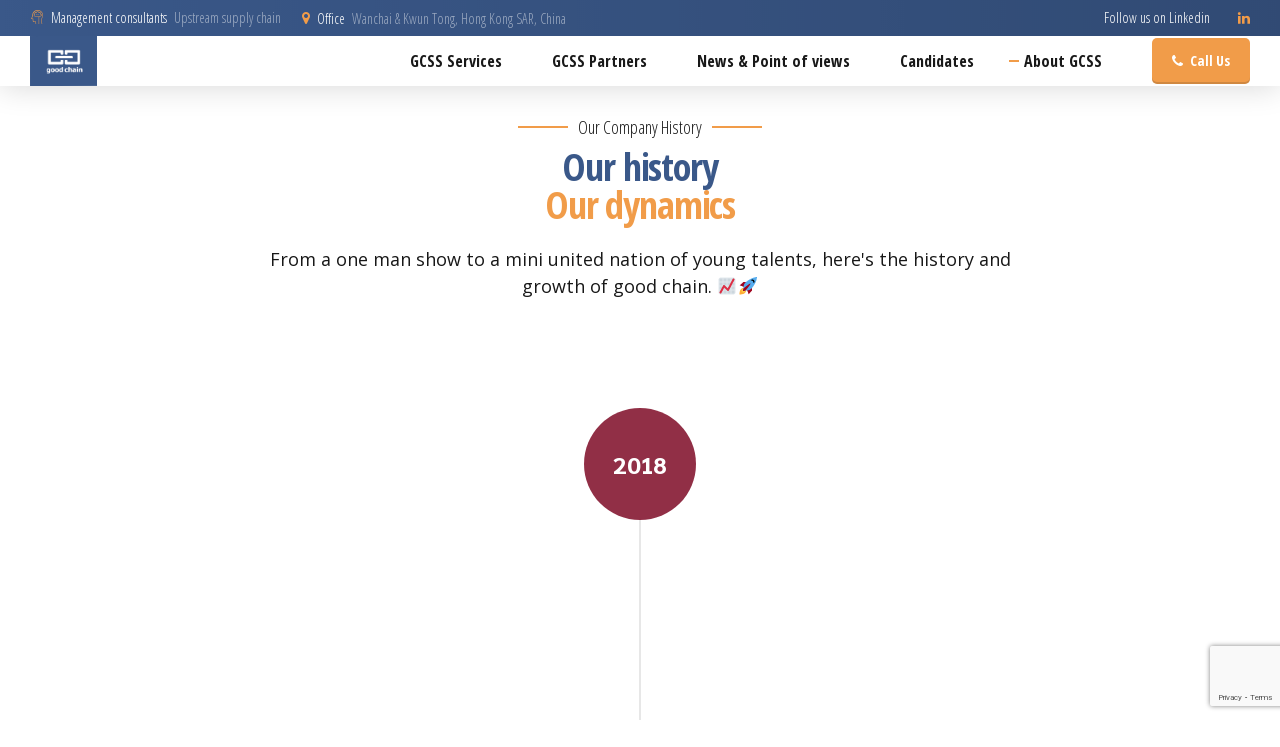

--- FILE ---
content_type: text/html; charset=UTF-8
request_url: https://www.good-chain.com/about-gcss/
body_size: 27694
content:
<!DOCTYPE html>
<html lang="en-US" data-bt-theme="Avantage 2.3.1">
<head>

		<meta charset="UTF-8">
		<meta name="viewport" content="width=device-width, initial-scale=1, maximum-scale=1, user-scalable=no">
		<meta name="mobile-web-app-capable" content="yes">
		<meta name="apple-mobile-web-app-capable" content="yes">
	<title>About GCSS &#8211; good chain and sustainable supplies</title>
<meta name='robots' content='max-image-preview:large' />
<link rel='dns-prefetch' href='//fonts.googleapis.com' />
<link rel="alternate" type="application/rss+xml" title="good chain and sustainable supplies &raquo; Feed" href="https://www.good-chain.com/feed/" />
<link rel="alternate" type="application/rss+xml" title="good chain and sustainable supplies &raquo; Comments Feed" href="https://www.good-chain.com/comments/feed/" />
		<!-- This site uses the Google Analytics by MonsterInsights plugin v9.11.1 - Using Analytics tracking - https://www.monsterinsights.com/ -->
							<script src="//www.googletagmanager.com/gtag/js?id=G-358JEXRR64"  data-cfasync="false" data-wpfc-render="false" type="text/javascript" async></script>
			<script data-cfasync="false" data-wpfc-render="false" type="text/javascript">
				var mi_version = '9.11.1';
				var mi_track_user = true;
				var mi_no_track_reason = '';
								var MonsterInsightsDefaultLocations = {"page_location":"https:\/\/www.good-chain.com\/about-gcss\/"};
								if ( typeof MonsterInsightsPrivacyGuardFilter === 'function' ) {
					var MonsterInsightsLocations = (typeof MonsterInsightsExcludeQuery === 'object') ? MonsterInsightsPrivacyGuardFilter( MonsterInsightsExcludeQuery ) : MonsterInsightsPrivacyGuardFilter( MonsterInsightsDefaultLocations );
				} else {
					var MonsterInsightsLocations = (typeof MonsterInsightsExcludeQuery === 'object') ? MonsterInsightsExcludeQuery : MonsterInsightsDefaultLocations;
				}

								var disableStrs = [
										'ga-disable-G-358JEXRR64',
									];

				/* Function to detect opted out users */
				function __gtagTrackerIsOptedOut() {
					for (var index = 0; index < disableStrs.length; index++) {
						if (document.cookie.indexOf(disableStrs[index] + '=true') > -1) {
							return true;
						}
					}

					return false;
				}

				/* Disable tracking if the opt-out cookie exists. */
				if (__gtagTrackerIsOptedOut()) {
					for (var index = 0; index < disableStrs.length; index++) {
						window[disableStrs[index]] = true;
					}
				}

				/* Opt-out function */
				function __gtagTrackerOptout() {
					for (var index = 0; index < disableStrs.length; index++) {
						document.cookie = disableStrs[index] + '=true; expires=Thu, 31 Dec 2099 23:59:59 UTC; path=/';
						window[disableStrs[index]] = true;
					}
				}

				if ('undefined' === typeof gaOptout) {
					function gaOptout() {
						__gtagTrackerOptout();
					}
				}
								window.dataLayer = window.dataLayer || [];

				window.MonsterInsightsDualTracker = {
					helpers: {},
					trackers: {},
				};
				if (mi_track_user) {
					function __gtagDataLayer() {
						dataLayer.push(arguments);
					}

					function __gtagTracker(type, name, parameters) {
						if (!parameters) {
							parameters = {};
						}

						if (parameters.send_to) {
							__gtagDataLayer.apply(null, arguments);
							return;
						}

						if (type === 'event') {
														parameters.send_to = monsterinsights_frontend.v4_id;
							var hookName = name;
							if (typeof parameters['event_category'] !== 'undefined') {
								hookName = parameters['event_category'] + ':' + name;
							}

							if (typeof MonsterInsightsDualTracker.trackers[hookName] !== 'undefined') {
								MonsterInsightsDualTracker.trackers[hookName](parameters);
							} else {
								__gtagDataLayer('event', name, parameters);
							}
							
						} else {
							__gtagDataLayer.apply(null, arguments);
						}
					}

					__gtagTracker('js', new Date());
					__gtagTracker('set', {
						'developer_id.dZGIzZG': true,
											});
					if ( MonsterInsightsLocations.page_location ) {
						__gtagTracker('set', MonsterInsightsLocations);
					}
										__gtagTracker('config', 'G-358JEXRR64', {"forceSSL":"true","link_attribution":"true"} );
										window.gtag = __gtagTracker;										(function () {
						/* https://developers.google.com/analytics/devguides/collection/analyticsjs/ */
						/* ga and __gaTracker compatibility shim. */
						var noopfn = function () {
							return null;
						};
						var newtracker = function () {
							return new Tracker();
						};
						var Tracker = function () {
							return null;
						};
						var p = Tracker.prototype;
						p.get = noopfn;
						p.set = noopfn;
						p.send = function () {
							var args = Array.prototype.slice.call(arguments);
							args.unshift('send');
							__gaTracker.apply(null, args);
						};
						var __gaTracker = function () {
							var len = arguments.length;
							if (len === 0) {
								return;
							}
							var f = arguments[len - 1];
							if (typeof f !== 'object' || f === null || typeof f.hitCallback !== 'function') {
								if ('send' === arguments[0]) {
									var hitConverted, hitObject = false, action;
									if ('event' === arguments[1]) {
										if ('undefined' !== typeof arguments[3]) {
											hitObject = {
												'eventAction': arguments[3],
												'eventCategory': arguments[2],
												'eventLabel': arguments[4],
												'value': arguments[5] ? arguments[5] : 1,
											}
										}
									}
									if ('pageview' === arguments[1]) {
										if ('undefined' !== typeof arguments[2]) {
											hitObject = {
												'eventAction': 'page_view',
												'page_path': arguments[2],
											}
										}
									}
									if (typeof arguments[2] === 'object') {
										hitObject = arguments[2];
									}
									if (typeof arguments[5] === 'object') {
										Object.assign(hitObject, arguments[5]);
									}
									if ('undefined' !== typeof arguments[1].hitType) {
										hitObject = arguments[1];
										if ('pageview' === hitObject.hitType) {
											hitObject.eventAction = 'page_view';
										}
									}
									if (hitObject) {
										action = 'timing' === arguments[1].hitType ? 'timing_complete' : hitObject.eventAction;
										hitConverted = mapArgs(hitObject);
										__gtagTracker('event', action, hitConverted);
									}
								}
								return;
							}

							function mapArgs(args) {
								var arg, hit = {};
								var gaMap = {
									'eventCategory': 'event_category',
									'eventAction': 'event_action',
									'eventLabel': 'event_label',
									'eventValue': 'event_value',
									'nonInteraction': 'non_interaction',
									'timingCategory': 'event_category',
									'timingVar': 'name',
									'timingValue': 'value',
									'timingLabel': 'event_label',
									'page': 'page_path',
									'location': 'page_location',
									'title': 'page_title',
									'referrer' : 'page_referrer',
								};
								for (arg in args) {
																		if (!(!args.hasOwnProperty(arg) || !gaMap.hasOwnProperty(arg))) {
										hit[gaMap[arg]] = args[arg];
									} else {
										hit[arg] = args[arg];
									}
								}
								return hit;
							}

							try {
								f.hitCallback();
							} catch (ex) {
							}
						};
						__gaTracker.create = newtracker;
						__gaTracker.getByName = newtracker;
						__gaTracker.getAll = function () {
							return [];
						};
						__gaTracker.remove = noopfn;
						__gaTracker.loaded = true;
						window['__gaTracker'] = __gaTracker;
					})();
									} else {
										console.log("");
					(function () {
						function __gtagTracker() {
							return null;
						}

						window['__gtagTracker'] = __gtagTracker;
						window['gtag'] = __gtagTracker;
					})();
									}
			</script>
							<!-- / Google Analytics by MonsterInsights -->
		<script type="text/javascript">
window._wpemojiSettings = {"baseUrl":"https:\/\/s.w.org\/images\/core\/emoji\/14.0.0\/72x72\/","ext":".png","svgUrl":"https:\/\/s.w.org\/images\/core\/emoji\/14.0.0\/svg\/","svgExt":".svg","source":{"concatemoji":"https:\/\/www.good-chain.com\/wp-includes\/js\/wp-emoji-release.min.js?ver=6.1.9"}};
/*! This file is auto-generated */
!function(e,a,t){var n,r,o,i=a.createElement("canvas"),p=i.getContext&&i.getContext("2d");function s(e,t){var a=String.fromCharCode,e=(p.clearRect(0,0,i.width,i.height),p.fillText(a.apply(this,e),0,0),i.toDataURL());return p.clearRect(0,0,i.width,i.height),p.fillText(a.apply(this,t),0,0),e===i.toDataURL()}function c(e){var t=a.createElement("script");t.src=e,t.defer=t.type="text/javascript",a.getElementsByTagName("head")[0].appendChild(t)}for(o=Array("flag","emoji"),t.supports={everything:!0,everythingExceptFlag:!0},r=0;r<o.length;r++)t.supports[o[r]]=function(e){if(p&&p.fillText)switch(p.textBaseline="top",p.font="600 32px Arial",e){case"flag":return s([127987,65039,8205,9895,65039],[127987,65039,8203,9895,65039])?!1:!s([55356,56826,55356,56819],[55356,56826,8203,55356,56819])&&!s([55356,57332,56128,56423,56128,56418,56128,56421,56128,56430,56128,56423,56128,56447],[55356,57332,8203,56128,56423,8203,56128,56418,8203,56128,56421,8203,56128,56430,8203,56128,56423,8203,56128,56447]);case"emoji":return!s([129777,127995,8205,129778,127999],[129777,127995,8203,129778,127999])}return!1}(o[r]),t.supports.everything=t.supports.everything&&t.supports[o[r]],"flag"!==o[r]&&(t.supports.everythingExceptFlag=t.supports.everythingExceptFlag&&t.supports[o[r]]);t.supports.everythingExceptFlag=t.supports.everythingExceptFlag&&!t.supports.flag,t.DOMReady=!1,t.readyCallback=function(){t.DOMReady=!0},t.supports.everything||(n=function(){t.readyCallback()},a.addEventListener?(a.addEventListener("DOMContentLoaded",n,!1),e.addEventListener("load",n,!1)):(e.attachEvent("onload",n),a.attachEvent("onreadystatechange",function(){"complete"===a.readyState&&t.readyCallback()})),(e=t.source||{}).concatemoji?c(e.concatemoji):e.wpemoji&&e.twemoji&&(c(e.twemoji),c(e.wpemoji)))}(window,document,window._wpemojiSettings);
</script>
<style type="text/css">
img.wp-smiley,
img.emoji {
	display: inline !important;
	border: none !important;
	box-shadow: none !important;
	height: 1em !important;
	width: 1em !important;
	margin: 0 0.07em !important;
	vertical-align: -0.1em !important;
	background: none !important;
	padding: 0 !important;
}
</style>
	<link rel='stylesheet' id='wp-block-library-css' href='https://www.good-chain.com/wp-includes/css/dist/block-library/style.min.css?ver=6.1.9' type='text/css' media='all' />
<link rel='stylesheet' id='classic-theme-styles-css' href='https://www.good-chain.com/wp-includes/css/classic-themes.min.css?ver=1' type='text/css' media='all' />
<style id='global-styles-inline-css' type='text/css'>
body{--wp--preset--color--black: #000000;--wp--preset--color--cyan-bluish-gray: #abb8c3;--wp--preset--color--white: #ffffff;--wp--preset--color--pale-pink: #f78da7;--wp--preset--color--vivid-red: #cf2e2e;--wp--preset--color--luminous-vivid-orange: #ff6900;--wp--preset--color--luminous-vivid-amber: #fcb900;--wp--preset--color--light-green-cyan: #7bdcb5;--wp--preset--color--vivid-green-cyan: #00d084;--wp--preset--color--pale-cyan-blue: #8ed1fc;--wp--preset--color--vivid-cyan-blue: #0693e3;--wp--preset--color--vivid-purple: #9b51e0;--wp--preset--gradient--vivid-cyan-blue-to-vivid-purple: linear-gradient(135deg,rgba(6,147,227,1) 0%,rgb(155,81,224) 100%);--wp--preset--gradient--light-green-cyan-to-vivid-green-cyan: linear-gradient(135deg,rgb(122,220,180) 0%,rgb(0,208,130) 100%);--wp--preset--gradient--luminous-vivid-amber-to-luminous-vivid-orange: linear-gradient(135deg,rgba(252,185,0,1) 0%,rgba(255,105,0,1) 100%);--wp--preset--gradient--luminous-vivid-orange-to-vivid-red: linear-gradient(135deg,rgba(255,105,0,1) 0%,rgb(207,46,46) 100%);--wp--preset--gradient--very-light-gray-to-cyan-bluish-gray: linear-gradient(135deg,rgb(238,238,238) 0%,rgb(169,184,195) 100%);--wp--preset--gradient--cool-to-warm-spectrum: linear-gradient(135deg,rgb(74,234,220) 0%,rgb(151,120,209) 20%,rgb(207,42,186) 40%,rgb(238,44,130) 60%,rgb(251,105,98) 80%,rgb(254,248,76) 100%);--wp--preset--gradient--blush-light-purple: linear-gradient(135deg,rgb(255,206,236) 0%,rgb(152,150,240) 100%);--wp--preset--gradient--blush-bordeaux: linear-gradient(135deg,rgb(254,205,165) 0%,rgb(254,45,45) 50%,rgb(107,0,62) 100%);--wp--preset--gradient--luminous-dusk: linear-gradient(135deg,rgb(255,203,112) 0%,rgb(199,81,192) 50%,rgb(65,88,208) 100%);--wp--preset--gradient--pale-ocean: linear-gradient(135deg,rgb(255,245,203) 0%,rgb(182,227,212) 50%,rgb(51,167,181) 100%);--wp--preset--gradient--electric-grass: linear-gradient(135deg,rgb(202,248,128) 0%,rgb(113,206,126) 100%);--wp--preset--gradient--midnight: linear-gradient(135deg,rgb(2,3,129) 0%,rgb(40,116,252) 100%);--wp--preset--duotone--dark-grayscale: url('#wp-duotone-dark-grayscale');--wp--preset--duotone--grayscale: url('#wp-duotone-grayscale');--wp--preset--duotone--purple-yellow: url('#wp-duotone-purple-yellow');--wp--preset--duotone--blue-red: url('#wp-duotone-blue-red');--wp--preset--duotone--midnight: url('#wp-duotone-midnight');--wp--preset--duotone--magenta-yellow: url('#wp-duotone-magenta-yellow');--wp--preset--duotone--purple-green: url('#wp-duotone-purple-green');--wp--preset--duotone--blue-orange: url('#wp-duotone-blue-orange');--wp--preset--font-size--small: 13px;--wp--preset--font-size--medium: 20px;--wp--preset--font-size--large: 36px;--wp--preset--font-size--x-large: 42px;--wp--preset--spacing--20: 0.44rem;--wp--preset--spacing--30: 0.67rem;--wp--preset--spacing--40: 1rem;--wp--preset--spacing--50: 1.5rem;--wp--preset--spacing--60: 2.25rem;--wp--preset--spacing--70: 3.38rem;--wp--preset--spacing--80: 5.06rem;}:where(.is-layout-flex){gap: 0.5em;}body .is-layout-flow > .alignleft{float: left;margin-inline-start: 0;margin-inline-end: 2em;}body .is-layout-flow > .alignright{float: right;margin-inline-start: 2em;margin-inline-end: 0;}body .is-layout-flow > .aligncenter{margin-left: auto !important;margin-right: auto !important;}body .is-layout-constrained > .alignleft{float: left;margin-inline-start: 0;margin-inline-end: 2em;}body .is-layout-constrained > .alignright{float: right;margin-inline-start: 2em;margin-inline-end: 0;}body .is-layout-constrained > .aligncenter{margin-left: auto !important;margin-right: auto !important;}body .is-layout-constrained > :where(:not(.alignleft):not(.alignright):not(.alignfull)){max-width: var(--wp--style--global--content-size);margin-left: auto !important;margin-right: auto !important;}body .is-layout-constrained > .alignwide{max-width: var(--wp--style--global--wide-size);}body .is-layout-flex{display: flex;}body .is-layout-flex{flex-wrap: wrap;align-items: center;}body .is-layout-flex > *{margin: 0;}:where(.wp-block-columns.is-layout-flex){gap: 2em;}.has-black-color{color: var(--wp--preset--color--black) !important;}.has-cyan-bluish-gray-color{color: var(--wp--preset--color--cyan-bluish-gray) !important;}.has-white-color{color: var(--wp--preset--color--white) !important;}.has-pale-pink-color{color: var(--wp--preset--color--pale-pink) !important;}.has-vivid-red-color{color: var(--wp--preset--color--vivid-red) !important;}.has-luminous-vivid-orange-color{color: var(--wp--preset--color--luminous-vivid-orange) !important;}.has-luminous-vivid-amber-color{color: var(--wp--preset--color--luminous-vivid-amber) !important;}.has-light-green-cyan-color{color: var(--wp--preset--color--light-green-cyan) !important;}.has-vivid-green-cyan-color{color: var(--wp--preset--color--vivid-green-cyan) !important;}.has-pale-cyan-blue-color{color: var(--wp--preset--color--pale-cyan-blue) !important;}.has-vivid-cyan-blue-color{color: var(--wp--preset--color--vivid-cyan-blue) !important;}.has-vivid-purple-color{color: var(--wp--preset--color--vivid-purple) !important;}.has-black-background-color{background-color: var(--wp--preset--color--black) !important;}.has-cyan-bluish-gray-background-color{background-color: var(--wp--preset--color--cyan-bluish-gray) !important;}.has-white-background-color{background-color: var(--wp--preset--color--white) !important;}.has-pale-pink-background-color{background-color: var(--wp--preset--color--pale-pink) !important;}.has-vivid-red-background-color{background-color: var(--wp--preset--color--vivid-red) !important;}.has-luminous-vivid-orange-background-color{background-color: var(--wp--preset--color--luminous-vivid-orange) !important;}.has-luminous-vivid-amber-background-color{background-color: var(--wp--preset--color--luminous-vivid-amber) !important;}.has-light-green-cyan-background-color{background-color: var(--wp--preset--color--light-green-cyan) !important;}.has-vivid-green-cyan-background-color{background-color: var(--wp--preset--color--vivid-green-cyan) !important;}.has-pale-cyan-blue-background-color{background-color: var(--wp--preset--color--pale-cyan-blue) !important;}.has-vivid-cyan-blue-background-color{background-color: var(--wp--preset--color--vivid-cyan-blue) !important;}.has-vivid-purple-background-color{background-color: var(--wp--preset--color--vivid-purple) !important;}.has-black-border-color{border-color: var(--wp--preset--color--black) !important;}.has-cyan-bluish-gray-border-color{border-color: var(--wp--preset--color--cyan-bluish-gray) !important;}.has-white-border-color{border-color: var(--wp--preset--color--white) !important;}.has-pale-pink-border-color{border-color: var(--wp--preset--color--pale-pink) !important;}.has-vivid-red-border-color{border-color: var(--wp--preset--color--vivid-red) !important;}.has-luminous-vivid-orange-border-color{border-color: var(--wp--preset--color--luminous-vivid-orange) !important;}.has-luminous-vivid-amber-border-color{border-color: var(--wp--preset--color--luminous-vivid-amber) !important;}.has-light-green-cyan-border-color{border-color: var(--wp--preset--color--light-green-cyan) !important;}.has-vivid-green-cyan-border-color{border-color: var(--wp--preset--color--vivid-green-cyan) !important;}.has-pale-cyan-blue-border-color{border-color: var(--wp--preset--color--pale-cyan-blue) !important;}.has-vivid-cyan-blue-border-color{border-color: var(--wp--preset--color--vivid-cyan-blue) !important;}.has-vivid-purple-border-color{border-color: var(--wp--preset--color--vivid-purple) !important;}.has-vivid-cyan-blue-to-vivid-purple-gradient-background{background: var(--wp--preset--gradient--vivid-cyan-blue-to-vivid-purple) !important;}.has-light-green-cyan-to-vivid-green-cyan-gradient-background{background: var(--wp--preset--gradient--light-green-cyan-to-vivid-green-cyan) !important;}.has-luminous-vivid-amber-to-luminous-vivid-orange-gradient-background{background: var(--wp--preset--gradient--luminous-vivid-amber-to-luminous-vivid-orange) !important;}.has-luminous-vivid-orange-to-vivid-red-gradient-background{background: var(--wp--preset--gradient--luminous-vivid-orange-to-vivid-red) !important;}.has-very-light-gray-to-cyan-bluish-gray-gradient-background{background: var(--wp--preset--gradient--very-light-gray-to-cyan-bluish-gray) !important;}.has-cool-to-warm-spectrum-gradient-background{background: var(--wp--preset--gradient--cool-to-warm-spectrum) !important;}.has-blush-light-purple-gradient-background{background: var(--wp--preset--gradient--blush-light-purple) !important;}.has-blush-bordeaux-gradient-background{background: var(--wp--preset--gradient--blush-bordeaux) !important;}.has-luminous-dusk-gradient-background{background: var(--wp--preset--gradient--luminous-dusk) !important;}.has-pale-ocean-gradient-background{background: var(--wp--preset--gradient--pale-ocean) !important;}.has-electric-grass-gradient-background{background: var(--wp--preset--gradient--electric-grass) !important;}.has-midnight-gradient-background{background: var(--wp--preset--gradient--midnight) !important;}.has-small-font-size{font-size: var(--wp--preset--font-size--small) !important;}.has-medium-font-size{font-size: var(--wp--preset--font-size--medium) !important;}.has-large-font-size{font-size: var(--wp--preset--font-size--large) !important;}.has-x-large-font-size{font-size: var(--wp--preset--font-size--x-large) !important;}
.wp-block-navigation a:where(:not(.wp-element-button)){color: inherit;}
:where(.wp-block-columns.is-layout-flex){gap: 2em;}
.wp-block-pullquote{font-size: 1.5em;line-height: 1.6;}
</style>
<link rel='stylesheet' id='bt_bb_content_elements-css' href='https://www.good-chain.com/wp-content/plugins/bold-page-builder/css/front_end/content_elements.crush.css?ver=5.5.9' type='text/css' media='all' />
<style id='bt_bb_content_elements-inline-css' type='text/css'>
 .bt_bb_color_scheme_1.bt_bb_icon a { color:#ffffff; }.bt_bb_color_scheme_1.bt_bb_icon:hover a { color:#191919; }.bt_bb_color_scheme_1.bt_bb_icon.bt_bb_style_outline .bt_bb_icon_holder:before {background-color:transparent;box-shadow:0 0 0 2px #ffffff inset;color:#ffffff;}.bt_bb_color_scheme_1.bt_bb_icon.bt_bb_style_outline:hover a.bt_bb_icon_holder:before {background-color:#ffffff;box-shadow:0 0 0 1em #ffffff inset;color:#191919;}.bt_bb_color_scheme_1.bt_bb_icon.bt_bb_style_filled .bt_bb_icon_holder:before {box-shadow:0 0 0 1em #191919 inset;color:#ffffff;}.bt_bb_color_scheme_1.bt_bb_icon.bt_bb_style_filled:hover a.bt_bb_icon_holder:before {box-shadow:0 0 0 2px #191919 inset;background-color:#ffffff;color:#191919;}.bt_bb_color_scheme_1.bt_bb_icon.bt_bb_style_borderless .bt_bb_icon_holder:before {color:#ffffff;}.bt_bb_color_scheme_1.bt_bb_icon.bt_bb_style_borderless:hover a.bt_bb_icon_holder:before,.bt_bb_color_scheme_1.bt_bb_icon.bt_bb_style_borderless:hover a:hover,.bt_bb_color_scheme_1.bt_bb_icon.bt_bb_style_borderless:hover a.bt_bb_icon_holder > span {color:#191919;} .bt_bb_colored_icon_color_scheme_1.bt_bb_icon .bt_bb_icon_colored_icon svg .cls-2 {fill:#ffffff;}.bt_bb_colored_icon_color_scheme_1.bt_bb_icon .bt_bb_icon_colored_icon svg .cls-1 {fill:#191919;} .bt_bb_color_scheme_1.bt_bb_icon.bt_bb_style_outline.bt_bb_shape_slanted_right .bt_bb_icon_holder,.bt_bb_color_scheme_1.bt_bb_icon.bt_bb_style_outline.bt_bb_shape_slanted_left .bt_bb_icon_holder {background-color:transparent;box-shadow:0 0 0 2px #ffffff inset !important;color:#ffffff;}.bt_bb_color_scheme_1.bt_bb_icon.bt_bb_style_outline.bt_bb_shape_slanted_right:hover a.bt_bb_icon_holder,.bt_bb_color_scheme_1.bt_bb_icon.bt_bb_style_outline.bt_bb_shape_slanted_left:hover a.bt_bb_icon_holder {background-color:#ffffff;box-shadow:0 0 0 5em #ffffff inset !important;color:#191919;}.bt_bb_color_scheme_1.bt_bb_icon.bt_bb_style_filled.bt_bb_shape_slanted_right .bt_bb_icon_holder,.bt_bb_color_scheme_1.bt_bb_icon.bt_bb_style_filled.bt_bb_shape_slanted_left .bt_bb_icon_holder {box-shadow:0 0 0 5em #191919 inset !important;color:#ffffff;}.bt_bb_color_scheme_1.bt_bb_icon.bt_bb_style_filled.bt_bb_shape_slanted_right:hover a.bt_bb_icon_holder,.bt_bb_color_scheme_1.bt_bb_icon.bt_bb_style_filled.bt_bb_shape_slanted_left:hover a.bt_bb_icon_holder {box-shadow:0 0 0 2px #191919 inset !important;background-color:#ffffff;color:#191919;} .bt_bb_color_scheme_1.bt_bb_button.bt_bb_style_outline {border:0;}.bt_bb_color_scheme_1.bt_bb_button.bt_bb_style_outline a {box-shadow:0 0 0 2px #ffffff inset, 0 4px 0 0 rgba(24,24,24,.15) inset;background-color:transparent;color:#ffffff;}.bt_bb_color_scheme_1.bt_bb_button.bt_bb_style_outline:hover a,.bt_bb_color_scheme_1.bt_bb_button.bt_bb_style_outline:hover a:hover {box-shadow:0 0 0 2px #ffffff inset, 0 5px 0 0 rgba(24,24,24,.15) inset, 0 3px 10px rgba(0,0,0,0.3);background-color:transparent;color:#ffffff;}.bt_bb_color_scheme_1.bt_bb_button.bt_bb_style_filled {border:0;}.bt_bb_color_scheme_1.bt_bb_button.bt_bb_style_filled a {background-color:#191919;color:#ffffff;box-shadow:0 -2px 0 0 rgba(24,24,24,.15) inset;}.bt_bb_color_scheme_1.bt_bb_button.bt_bb_style_filled:hover a,.bt_bb_color_scheme_1.bt_bb_button.bt_bb_style_filled a:hover {background-color:#191919;color:#ffffff;box-shadow:0 -3px 0 0 rgba(24,24,24,.15) inset, 0 3px 10px rgba(0,0,0,0.3);}.bt_bb_color_scheme_1.bt_bb_button.bt_bb_style_clean a,.bt_bb_color_scheme_1.bt_bb_icon.bt_bb_style_borderless a {color:#ffffff;}.bt_bb_color_scheme_1.bt_bb_button.bt_bb_style_clean:hover a,.bt_bb_color_scheme_1.bt_bb_button.bt_bb_style_clean a:hover,.bt_bb_color_scheme_1.bt_bb_icon.bt_bb_style_borderless:hover a {color:#191919;}.bt_bb_color_scheme_1.bt_bb_button.bt_bb_style_lined a {color:#ffffff;}.bt_bb_color_scheme_1.bt_bb_button.bt_bb_style_lined a:after {background:#191919;}.bt_bb_color_scheme_1.bt_bb_button.bt_bb_style_lined a:hover {color:#191919;} .bt_bb_color_scheme_1.bt_bb_style_outline.bt_bb_service .bt_bb_icon_holder,.bt_bb_color_scheme_1.bt_bb_style_outline.bt_bb_service:hover .bt_bb_icon_holder {box-shadow:0 0 0 2px #ffffff inset;color:#ffffff;background-color:transparent;}.bt_bb_color_scheme_1.bt_bb_style_outline.bt_bb_service:hover a.bt_bb_icon_holder:hover {box-shadow:0 0 0 1em #ffffff inset;background-color:#ffffff;color:#191919 !important;}.bt_bb_color_scheme_1.bt_bb_style_filled.bt_bb_service .bt_bb_icon_holder,.bt_bb_color_scheme_1.bt_bb_style_filled.bt_bb_service:hover .bt_bb_icon_holder {box-shadow:0 0 0 1em #191919 inset;color:#ffffff;background-color:transparent;}.bt_bb_color_scheme_1.bt_bb_style_filled.bt_bb_service:hover a.bt_bb_icon_holder:hover{box-shadow:0 0 0 2px #191919 inset;background-color:transparent;color:#191919 !important;}.bt_bb_color_scheme_1.bt_bb_style_borderless.bt_bb_service .bt_bb_icon_holder,.bt_bb_color_scheme_1.bt_bb_style_borderless.bt_bb_service:hover .bt_bb_icon_holder {color:#ffffff;}.bt_bb_color_scheme_1.bt_bb_style_borderless.bt_bb_service:hover a.bt_bb_icon_holder:hover {color:#191919;} .bt_bb_color_scheme_1.bt_bb_headline {color:#ffffff;}.bt_bb_color_scheme_1.bt_bb_headline .bt_bb_headline_superheadline {color:#ffffff;} .bt_bb_color_scheme_1.bt_bb_price_list {color:#ffffff;}.bt_bb_color_scheme_1.bt_bb_price_list .bt_bb_price_list_price,.bt_bb_color_scheme_1.bt_bb_price_list ul li:before {color:#191919;} .bt_bb_color_scheme_1.bt_bb_price_list .bt_bb_icon.bt_bb_style_outline .bt_bb_icon_holder:before {box-shadow:0 0 0 2px #191919 inset;color:#191919;}.bt_bb_color_scheme_1.bt_bb_price_list .bt_bb_icon.bt_bb_style_filled .bt_bb_icon_holder:before {box-shadow:0 0 0 2em #191919 inset;color:#FFF;}.bt_bb_color_scheme_1.bt_bb_price_list .bt_bb_icon.bt_bb_style_borderless .bt_bb_icon_holder:before {color:#191919;}.bt_bb_color_scheme_1.bt_bb_price_list .bt_bb_icon.bt_bb_style_outline.bt_bb_shape_slanted_left .bt_bb_icon_holder,.bt_bb_color_scheme_1.bt_bb_price_list .bt_bb_icon.bt_bb_style_outline.bt_bb_shape_slanted_right .bt_bb_icon_holder {box-shadow:0 0 0 2px #191919 inset !important;color:#191919;}.bt_bb_color_scheme_1.bt_bb_price_list .bt_bb_icon.bt_bb_style_outline.bt_bb_shape_slanted_left .bt_bb_icon_holder:before,.bt_bb_color_scheme_1.bt_bb_price_list .bt_bb_icon.bt_bb_style_outline.bt_bb_shape_slanted_right .bt_bb_icon_holder:before {color:currentColor;}.bt_bb_color_scheme_1.bt_bb_price_list .bt_bb_icon.bt_bb_style_filled.bt_bb_shape_slanted_left .bt_bb_icon_holder,.bt_bb_color_scheme_1.bt_bb_price_list .bt_bb_icon.bt_bb_style_filled.bt_bb_shape_slanted_right .bt_bb_icon_holder {box-shadow:0 0 0 4.5em #191919 inset !important;color:#FFF;}.bt_bb_color_scheme_1.bt_bb_price_list .bt_bb_icon.bt_bb_style_filled.bt_bb_shape_slanted_left .bt_bb_icon_holder:before,.bt_bb_color_scheme_1.bt_bb_price_list .bt_bb_icon.bt_bb_style_filled.bt_bb_shape_slanted_right .bt_bb_icon_holder:before {color:currentColor;} .bt_bb_section.bt_bb_color_scheme_1 {color:#ffffff;background-color:#191919;} .bt_bb_color_scheme_1 .bt_bb_latest_posts .bt_bb_latest_posts_item .bt_bb_latest_posts_title_excerpt_holder:before {background-color:#191919 !important;} .bt_bb_color_scheme_1 .bt_bb_masonry_post_grid .bt_bb_grid_item_post_content:before,.bt_bb_color_scheme_1 .bt_bb_masonry_portfolio_grid .bt_bb_grid_item_post_content:before{background-color:#191919 !important;} .bt_bb_color_scheme_1 .bt_bb_google_maps.bt_bb_google_maps_with_content .bt_bb_google_maps_content .bt_bb_google_maps_content_wrapper .bt_bb_google_maps_location {background-color:#191919;color:#ffffff;} .bt_bb_color_scheme_1 .btWorkingHours .bt_bb_working_hours_inner_row:after {border-color:#ffffff !important;} .bt_bb_color_scheme_1 .bt_bb_accordion.bt_bb_style_simple .bt_bb_accordion_item .bt_bb_accordion_item_title:after,.bt_bb_color_scheme_1.bt_bb_accordion.bt_bb_style_simple .bt_bb_accordion_item .bt_bb_accordion_item_title:after {background-color:#ffffff;}.bt_bb_color_scheme_1 .bt_bb_accordion.bt_bb_style_simple .bt_bb_accordion_item.on .bt_bb_accordion_item_title:after,.bt_bb_color_scheme_1.bt_bb_accordion.bt_bb_style_simple .bt_bb_accordion_item.on .bt_bb_accordion_item_title:after {background-color:#191919;} .bt_bb_color_scheme_1.bt_bb_progress_bar.bt_bb_style_line .bt_bb_progress_bar_inner {color:currentColor;}.bt_bb_color_scheme_1.bt_bb_progress_bar.bt_bb_style_line .bt_bb_progress_bar_inner .bt_bb_progress_bar_percent {color:#ffffff;} .bt_bb_color_scheme_1.bt_bb_splitted_headline .bt_bb_splitted_headline_first,.bt_bb_color_scheme_1.bt_bb_splitted_headline .bt_bb_splitted_headline_second {color:#ffffff;}.bt_bb_color_scheme_1.bt_bb_splitted_headline .bt_bb_splitted_headline_line {background-color:#191919;} .bt_bb_colored_icon_color_scheme_1.bt_bb_service .bt_bb_service_colored_icon svg .cls-2 {fill:#ffffff;}.bt_bb_colored_icon_color_scheme_1.bt_bb_service .bt_bb_service_colored_icon svg .cls-1 {fill:#191919;}
 .bt_bb_color_scheme_2.bt_bb_icon a { color:#191919; }.bt_bb_color_scheme_2.bt_bb_icon:hover a { color:#ffffff; }.bt_bb_color_scheme_2.bt_bb_icon.bt_bb_style_outline .bt_bb_icon_holder:before {background-color:transparent;box-shadow:0 0 0 2px #191919 inset;color:#191919;}.bt_bb_color_scheme_2.bt_bb_icon.bt_bb_style_outline:hover a.bt_bb_icon_holder:before {background-color:#191919;box-shadow:0 0 0 1em #191919 inset;color:#ffffff;}.bt_bb_color_scheme_2.bt_bb_icon.bt_bb_style_filled .bt_bb_icon_holder:before {box-shadow:0 0 0 1em #ffffff inset;color:#191919;}.bt_bb_color_scheme_2.bt_bb_icon.bt_bb_style_filled:hover a.bt_bb_icon_holder:before {box-shadow:0 0 0 2px #ffffff inset;background-color:#191919;color:#ffffff;}.bt_bb_color_scheme_2.bt_bb_icon.bt_bb_style_borderless .bt_bb_icon_holder:before {color:#191919;}.bt_bb_color_scheme_2.bt_bb_icon.bt_bb_style_borderless:hover a.bt_bb_icon_holder:before,.bt_bb_color_scheme_2.bt_bb_icon.bt_bb_style_borderless:hover a:hover,.bt_bb_color_scheme_2.bt_bb_icon.bt_bb_style_borderless:hover a.bt_bb_icon_holder > span {color:#ffffff;} .bt_bb_colored_icon_color_scheme_2.bt_bb_icon .bt_bb_icon_colored_icon svg .cls-2 {fill:#191919;}.bt_bb_colored_icon_color_scheme_2.bt_bb_icon .bt_bb_icon_colored_icon svg .cls-1 {fill:#ffffff;} .bt_bb_color_scheme_2.bt_bb_icon.bt_bb_style_outline.bt_bb_shape_slanted_right .bt_bb_icon_holder,.bt_bb_color_scheme_2.bt_bb_icon.bt_bb_style_outline.bt_bb_shape_slanted_left .bt_bb_icon_holder {background-color:transparent;box-shadow:0 0 0 2px #191919 inset !important;color:#191919;}.bt_bb_color_scheme_2.bt_bb_icon.bt_bb_style_outline.bt_bb_shape_slanted_right:hover a.bt_bb_icon_holder,.bt_bb_color_scheme_2.bt_bb_icon.bt_bb_style_outline.bt_bb_shape_slanted_left:hover a.bt_bb_icon_holder {background-color:#191919;box-shadow:0 0 0 5em #191919 inset !important;color:#ffffff;}.bt_bb_color_scheme_2.bt_bb_icon.bt_bb_style_filled.bt_bb_shape_slanted_right .bt_bb_icon_holder,.bt_bb_color_scheme_2.bt_bb_icon.bt_bb_style_filled.bt_bb_shape_slanted_left .bt_bb_icon_holder {box-shadow:0 0 0 5em #ffffff inset !important;color:#191919;}.bt_bb_color_scheme_2.bt_bb_icon.bt_bb_style_filled.bt_bb_shape_slanted_right:hover a.bt_bb_icon_holder,.bt_bb_color_scheme_2.bt_bb_icon.bt_bb_style_filled.bt_bb_shape_slanted_left:hover a.bt_bb_icon_holder {box-shadow:0 0 0 2px #ffffff inset !important;background-color:#191919;color:#ffffff;} .bt_bb_color_scheme_2.bt_bb_button.bt_bb_style_outline {border:0;}.bt_bb_color_scheme_2.bt_bb_button.bt_bb_style_outline a {box-shadow:0 0 0 2px #191919 inset, 0 4px 0 0 rgba(24,24,24,.15) inset;background-color:transparent;color:#191919;}.bt_bb_color_scheme_2.bt_bb_button.bt_bb_style_outline:hover a,.bt_bb_color_scheme_2.bt_bb_button.bt_bb_style_outline:hover a:hover {box-shadow:0 0 0 2px #191919 inset, 0 5px 0 0 rgba(24,24,24,.15) inset, 0 3px 10px rgba(0,0,0,0.3);background-color:transparent;color:#191919;}.bt_bb_color_scheme_2.bt_bb_button.bt_bb_style_filled {border:0;}.bt_bb_color_scheme_2.bt_bb_button.bt_bb_style_filled a {background-color:#ffffff;color:#191919;box-shadow:0 -2px 0 0 rgba(24,24,24,.15) inset;}.bt_bb_color_scheme_2.bt_bb_button.bt_bb_style_filled:hover a,.bt_bb_color_scheme_2.bt_bb_button.bt_bb_style_filled a:hover {background-color:#ffffff;color:#191919;box-shadow:0 -3px 0 0 rgba(24,24,24,.15) inset, 0 3px 10px rgba(0,0,0,0.3);}.bt_bb_color_scheme_2.bt_bb_button.bt_bb_style_clean a,.bt_bb_color_scheme_2.bt_bb_icon.bt_bb_style_borderless a {color:#191919;}.bt_bb_color_scheme_2.bt_bb_button.bt_bb_style_clean:hover a,.bt_bb_color_scheme_2.bt_bb_button.bt_bb_style_clean a:hover,.bt_bb_color_scheme_2.bt_bb_icon.bt_bb_style_borderless:hover a {color:#ffffff;}.bt_bb_color_scheme_2.bt_bb_button.bt_bb_style_lined a {color:#191919;}.bt_bb_color_scheme_2.bt_bb_button.bt_bb_style_lined a:after {background:#ffffff;}.bt_bb_color_scheme_2.bt_bb_button.bt_bb_style_lined a:hover {color:#ffffff;} .bt_bb_color_scheme_2.bt_bb_style_outline.bt_bb_service .bt_bb_icon_holder,.bt_bb_color_scheme_2.bt_bb_style_outline.bt_bb_service:hover .bt_bb_icon_holder {box-shadow:0 0 0 2px #191919 inset;color:#191919;background-color:transparent;}.bt_bb_color_scheme_2.bt_bb_style_outline.bt_bb_service:hover a.bt_bb_icon_holder:hover {box-shadow:0 0 0 1em #191919 inset;background-color:#191919;color:#ffffff !important;}.bt_bb_color_scheme_2.bt_bb_style_filled.bt_bb_service .bt_bb_icon_holder,.bt_bb_color_scheme_2.bt_bb_style_filled.bt_bb_service:hover .bt_bb_icon_holder {box-shadow:0 0 0 1em #ffffff inset;color:#191919;background-color:transparent;}.bt_bb_color_scheme_2.bt_bb_style_filled.bt_bb_service:hover a.bt_bb_icon_holder:hover{box-shadow:0 0 0 2px #ffffff inset;background-color:transparent;color:#ffffff !important;}.bt_bb_color_scheme_2.bt_bb_style_borderless.bt_bb_service .bt_bb_icon_holder,.bt_bb_color_scheme_2.bt_bb_style_borderless.bt_bb_service:hover .bt_bb_icon_holder {color:#191919;}.bt_bb_color_scheme_2.bt_bb_style_borderless.bt_bb_service:hover a.bt_bb_icon_holder:hover {color:#ffffff;} .bt_bb_color_scheme_2.bt_bb_headline {color:#191919;}.bt_bb_color_scheme_2.bt_bb_headline .bt_bb_headline_superheadline {color:#191919;} .bt_bb_color_scheme_2.bt_bb_price_list {color:#191919;}.bt_bb_color_scheme_2.bt_bb_price_list .bt_bb_price_list_price,.bt_bb_color_scheme_2.bt_bb_price_list ul li:before {color:#ffffff;} .bt_bb_color_scheme_2.bt_bb_price_list .bt_bb_icon.bt_bb_style_outline .bt_bb_icon_holder:before {box-shadow:0 0 0 2px #ffffff inset;color:#ffffff;}.bt_bb_color_scheme_2.bt_bb_price_list .bt_bb_icon.bt_bb_style_filled .bt_bb_icon_holder:before {box-shadow:0 0 0 2em #ffffff inset;color:#FFF;}.bt_bb_color_scheme_2.bt_bb_price_list .bt_bb_icon.bt_bb_style_borderless .bt_bb_icon_holder:before {color:#ffffff;}.bt_bb_color_scheme_2.bt_bb_price_list .bt_bb_icon.bt_bb_style_outline.bt_bb_shape_slanted_left .bt_bb_icon_holder,.bt_bb_color_scheme_2.bt_bb_price_list .bt_bb_icon.bt_bb_style_outline.bt_bb_shape_slanted_right .bt_bb_icon_holder {box-shadow:0 0 0 2px #ffffff inset !important;color:#ffffff;}.bt_bb_color_scheme_2.bt_bb_price_list .bt_bb_icon.bt_bb_style_outline.bt_bb_shape_slanted_left .bt_bb_icon_holder:before,.bt_bb_color_scheme_2.bt_bb_price_list .bt_bb_icon.bt_bb_style_outline.bt_bb_shape_slanted_right .bt_bb_icon_holder:before {color:currentColor;}.bt_bb_color_scheme_2.bt_bb_price_list .bt_bb_icon.bt_bb_style_filled.bt_bb_shape_slanted_left .bt_bb_icon_holder,.bt_bb_color_scheme_2.bt_bb_price_list .bt_bb_icon.bt_bb_style_filled.bt_bb_shape_slanted_right .bt_bb_icon_holder {box-shadow:0 0 0 4.5em #ffffff inset !important;color:#FFF;}.bt_bb_color_scheme_2.bt_bb_price_list .bt_bb_icon.bt_bb_style_filled.bt_bb_shape_slanted_left .bt_bb_icon_holder:before,.bt_bb_color_scheme_2.bt_bb_price_list .bt_bb_icon.bt_bb_style_filled.bt_bb_shape_slanted_right .bt_bb_icon_holder:before {color:currentColor;} .bt_bb_section.bt_bb_color_scheme_2 {color:#191919;background-color:#ffffff;} .bt_bb_color_scheme_2 .bt_bb_latest_posts .bt_bb_latest_posts_item .bt_bb_latest_posts_title_excerpt_holder:before {background-color:#ffffff !important;} .bt_bb_color_scheme_2 .bt_bb_masonry_post_grid .bt_bb_grid_item_post_content:before,.bt_bb_color_scheme_2 .bt_bb_masonry_portfolio_grid .bt_bb_grid_item_post_content:before{background-color:#ffffff !important;} .bt_bb_color_scheme_2 .bt_bb_google_maps.bt_bb_google_maps_with_content .bt_bb_google_maps_content .bt_bb_google_maps_content_wrapper .bt_bb_google_maps_location {background-color:#ffffff;color:#191919;} .bt_bb_color_scheme_2 .btWorkingHours .bt_bb_working_hours_inner_row:after {border-color:#191919 !important;} .bt_bb_color_scheme_2 .bt_bb_accordion.bt_bb_style_simple .bt_bb_accordion_item .bt_bb_accordion_item_title:after,.bt_bb_color_scheme_2.bt_bb_accordion.bt_bb_style_simple .bt_bb_accordion_item .bt_bb_accordion_item_title:after {background-color:#191919;}.bt_bb_color_scheme_2 .bt_bb_accordion.bt_bb_style_simple .bt_bb_accordion_item.on .bt_bb_accordion_item_title:after,.bt_bb_color_scheme_2.bt_bb_accordion.bt_bb_style_simple .bt_bb_accordion_item.on .bt_bb_accordion_item_title:after {background-color:#ffffff;} .bt_bb_color_scheme_2.bt_bb_progress_bar.bt_bb_style_line .bt_bb_progress_bar_inner {color:currentColor;}.bt_bb_color_scheme_2.bt_bb_progress_bar.bt_bb_style_line .bt_bb_progress_bar_inner .bt_bb_progress_bar_percent {color:#191919;} .bt_bb_color_scheme_2.bt_bb_splitted_headline .bt_bb_splitted_headline_first,.bt_bb_color_scheme_2.bt_bb_splitted_headline .bt_bb_splitted_headline_second {color:#191919;}.bt_bb_color_scheme_2.bt_bb_splitted_headline .bt_bb_splitted_headline_line {background-color:#ffffff;} .bt_bb_colored_icon_color_scheme_2.bt_bb_service .bt_bb_service_colored_icon svg .cls-2 {fill:#191919;}.bt_bb_colored_icon_color_scheme_2.bt_bb_service .bt_bb_service_colored_icon svg .cls-1 {fill:#ffffff;}
 .bt_bb_color_scheme_3.bt_bb_icon a { color:#f19c49; }.bt_bb_color_scheme_3.bt_bb_icon:hover a { color:#191919; }.bt_bb_color_scheme_3.bt_bb_icon.bt_bb_style_outline .bt_bb_icon_holder:before {background-color:transparent;box-shadow:0 0 0 2px #f19c49 inset;color:#f19c49;}.bt_bb_color_scheme_3.bt_bb_icon.bt_bb_style_outline:hover a.bt_bb_icon_holder:before {background-color:#f19c49;box-shadow:0 0 0 1em #f19c49 inset;color:#191919;}.bt_bb_color_scheme_3.bt_bb_icon.bt_bb_style_filled .bt_bb_icon_holder:before {box-shadow:0 0 0 1em #191919 inset;color:#f19c49;}.bt_bb_color_scheme_3.bt_bb_icon.bt_bb_style_filled:hover a.bt_bb_icon_holder:before {box-shadow:0 0 0 2px #191919 inset;background-color:#f19c49;color:#191919;}.bt_bb_color_scheme_3.bt_bb_icon.bt_bb_style_borderless .bt_bb_icon_holder:before {color:#f19c49;}.bt_bb_color_scheme_3.bt_bb_icon.bt_bb_style_borderless:hover a.bt_bb_icon_holder:before,.bt_bb_color_scheme_3.bt_bb_icon.bt_bb_style_borderless:hover a:hover,.bt_bb_color_scheme_3.bt_bb_icon.bt_bb_style_borderless:hover a.bt_bb_icon_holder > span {color:#191919;} .bt_bb_colored_icon_color_scheme_3.bt_bb_icon .bt_bb_icon_colored_icon svg .cls-2 {fill:#f19c49;}.bt_bb_colored_icon_color_scheme_3.bt_bb_icon .bt_bb_icon_colored_icon svg .cls-1 {fill:#191919;} .bt_bb_color_scheme_3.bt_bb_icon.bt_bb_style_outline.bt_bb_shape_slanted_right .bt_bb_icon_holder,.bt_bb_color_scheme_3.bt_bb_icon.bt_bb_style_outline.bt_bb_shape_slanted_left .bt_bb_icon_holder {background-color:transparent;box-shadow:0 0 0 2px #f19c49 inset !important;color:#f19c49;}.bt_bb_color_scheme_3.bt_bb_icon.bt_bb_style_outline.bt_bb_shape_slanted_right:hover a.bt_bb_icon_holder,.bt_bb_color_scheme_3.bt_bb_icon.bt_bb_style_outline.bt_bb_shape_slanted_left:hover a.bt_bb_icon_holder {background-color:#f19c49;box-shadow:0 0 0 5em #f19c49 inset !important;color:#191919;}.bt_bb_color_scheme_3.bt_bb_icon.bt_bb_style_filled.bt_bb_shape_slanted_right .bt_bb_icon_holder,.bt_bb_color_scheme_3.bt_bb_icon.bt_bb_style_filled.bt_bb_shape_slanted_left .bt_bb_icon_holder {box-shadow:0 0 0 5em #191919 inset !important;color:#f19c49;}.bt_bb_color_scheme_3.bt_bb_icon.bt_bb_style_filled.bt_bb_shape_slanted_right:hover a.bt_bb_icon_holder,.bt_bb_color_scheme_3.bt_bb_icon.bt_bb_style_filled.bt_bb_shape_slanted_left:hover a.bt_bb_icon_holder {box-shadow:0 0 0 2px #191919 inset !important;background-color:#f19c49;color:#191919;} .bt_bb_color_scheme_3.bt_bb_button.bt_bb_style_outline {border:0;}.bt_bb_color_scheme_3.bt_bb_button.bt_bb_style_outline a {box-shadow:0 0 0 2px #f19c49 inset, 0 4px 0 0 rgba(24,24,24,.15) inset;background-color:transparent;color:#f19c49;}.bt_bb_color_scheme_3.bt_bb_button.bt_bb_style_outline:hover a,.bt_bb_color_scheme_3.bt_bb_button.bt_bb_style_outline:hover a:hover {box-shadow:0 0 0 2px #f19c49 inset, 0 5px 0 0 rgba(24,24,24,.15) inset, 0 3px 10px rgba(0,0,0,0.3);background-color:transparent;color:#f19c49;}.bt_bb_color_scheme_3.bt_bb_button.bt_bb_style_filled {border:0;}.bt_bb_color_scheme_3.bt_bb_button.bt_bb_style_filled a {background-color:#191919;color:#f19c49;box-shadow:0 -2px 0 0 rgba(24,24,24,.15) inset;}.bt_bb_color_scheme_3.bt_bb_button.bt_bb_style_filled:hover a,.bt_bb_color_scheme_3.bt_bb_button.bt_bb_style_filled a:hover {background-color:#191919;color:#f19c49;box-shadow:0 -3px 0 0 rgba(24,24,24,.15) inset, 0 3px 10px rgba(0,0,0,0.3);}.bt_bb_color_scheme_3.bt_bb_button.bt_bb_style_clean a,.bt_bb_color_scheme_3.bt_bb_icon.bt_bb_style_borderless a {color:#f19c49;}.bt_bb_color_scheme_3.bt_bb_button.bt_bb_style_clean:hover a,.bt_bb_color_scheme_3.bt_bb_button.bt_bb_style_clean a:hover,.bt_bb_color_scheme_3.bt_bb_icon.bt_bb_style_borderless:hover a {color:#191919;}.bt_bb_color_scheme_3.bt_bb_button.bt_bb_style_lined a {color:#f19c49;}.bt_bb_color_scheme_3.bt_bb_button.bt_bb_style_lined a:after {background:#191919;}.bt_bb_color_scheme_3.bt_bb_button.bt_bb_style_lined a:hover {color:#191919;} .bt_bb_color_scheme_3.bt_bb_style_outline.bt_bb_service .bt_bb_icon_holder,.bt_bb_color_scheme_3.bt_bb_style_outline.bt_bb_service:hover .bt_bb_icon_holder {box-shadow:0 0 0 2px #f19c49 inset;color:#f19c49;background-color:transparent;}.bt_bb_color_scheme_3.bt_bb_style_outline.bt_bb_service:hover a.bt_bb_icon_holder:hover {box-shadow:0 0 0 1em #f19c49 inset;background-color:#f19c49;color:#191919 !important;}.bt_bb_color_scheme_3.bt_bb_style_filled.bt_bb_service .bt_bb_icon_holder,.bt_bb_color_scheme_3.bt_bb_style_filled.bt_bb_service:hover .bt_bb_icon_holder {box-shadow:0 0 0 1em #191919 inset;color:#f19c49;background-color:transparent;}.bt_bb_color_scheme_3.bt_bb_style_filled.bt_bb_service:hover a.bt_bb_icon_holder:hover{box-shadow:0 0 0 2px #191919 inset;background-color:transparent;color:#191919 !important;}.bt_bb_color_scheme_3.bt_bb_style_borderless.bt_bb_service .bt_bb_icon_holder,.bt_bb_color_scheme_3.bt_bb_style_borderless.bt_bb_service:hover .bt_bb_icon_holder {color:#f19c49;}.bt_bb_color_scheme_3.bt_bb_style_borderless.bt_bb_service:hover a.bt_bb_icon_holder:hover {color:#191919;} .bt_bb_color_scheme_3.bt_bb_headline {color:#f19c49;}.bt_bb_color_scheme_3.bt_bb_headline .bt_bb_headline_superheadline {color:#f19c49;} .bt_bb_color_scheme_3.bt_bb_price_list {color:#f19c49;}.bt_bb_color_scheme_3.bt_bb_price_list .bt_bb_price_list_price,.bt_bb_color_scheme_3.bt_bb_price_list ul li:before {color:#191919;} .bt_bb_color_scheme_3.bt_bb_price_list .bt_bb_icon.bt_bb_style_outline .bt_bb_icon_holder:before {box-shadow:0 0 0 2px #191919 inset;color:#191919;}.bt_bb_color_scheme_3.bt_bb_price_list .bt_bb_icon.bt_bb_style_filled .bt_bb_icon_holder:before {box-shadow:0 0 0 2em #191919 inset;color:#FFF;}.bt_bb_color_scheme_3.bt_bb_price_list .bt_bb_icon.bt_bb_style_borderless .bt_bb_icon_holder:before {color:#191919;}.bt_bb_color_scheme_3.bt_bb_price_list .bt_bb_icon.bt_bb_style_outline.bt_bb_shape_slanted_left .bt_bb_icon_holder,.bt_bb_color_scheme_3.bt_bb_price_list .bt_bb_icon.bt_bb_style_outline.bt_bb_shape_slanted_right .bt_bb_icon_holder {box-shadow:0 0 0 2px #191919 inset !important;color:#191919;}.bt_bb_color_scheme_3.bt_bb_price_list .bt_bb_icon.bt_bb_style_outline.bt_bb_shape_slanted_left .bt_bb_icon_holder:before,.bt_bb_color_scheme_3.bt_bb_price_list .bt_bb_icon.bt_bb_style_outline.bt_bb_shape_slanted_right .bt_bb_icon_holder:before {color:currentColor;}.bt_bb_color_scheme_3.bt_bb_price_list .bt_bb_icon.bt_bb_style_filled.bt_bb_shape_slanted_left .bt_bb_icon_holder,.bt_bb_color_scheme_3.bt_bb_price_list .bt_bb_icon.bt_bb_style_filled.bt_bb_shape_slanted_right .bt_bb_icon_holder {box-shadow:0 0 0 4.5em #191919 inset !important;color:#FFF;}.bt_bb_color_scheme_3.bt_bb_price_list .bt_bb_icon.bt_bb_style_filled.bt_bb_shape_slanted_left .bt_bb_icon_holder:before,.bt_bb_color_scheme_3.bt_bb_price_list .bt_bb_icon.bt_bb_style_filled.bt_bb_shape_slanted_right .bt_bb_icon_holder:before {color:currentColor;} .bt_bb_section.bt_bb_color_scheme_3 {color:#f19c49;background-color:#191919;} .bt_bb_color_scheme_3 .bt_bb_latest_posts .bt_bb_latest_posts_item .bt_bb_latest_posts_title_excerpt_holder:before {background-color:#191919 !important;} .bt_bb_color_scheme_3 .bt_bb_masonry_post_grid .bt_bb_grid_item_post_content:before,.bt_bb_color_scheme_3 .bt_bb_masonry_portfolio_grid .bt_bb_grid_item_post_content:before{background-color:#191919 !important;} .bt_bb_color_scheme_3 .bt_bb_google_maps.bt_bb_google_maps_with_content .bt_bb_google_maps_content .bt_bb_google_maps_content_wrapper .bt_bb_google_maps_location {background-color:#191919;color:#f19c49;} .bt_bb_color_scheme_3 .btWorkingHours .bt_bb_working_hours_inner_row:after {border-color:#f19c49 !important;} .bt_bb_color_scheme_3 .bt_bb_accordion.bt_bb_style_simple .bt_bb_accordion_item .bt_bb_accordion_item_title:after,.bt_bb_color_scheme_3.bt_bb_accordion.bt_bb_style_simple .bt_bb_accordion_item .bt_bb_accordion_item_title:after {background-color:#f19c49;}.bt_bb_color_scheme_3 .bt_bb_accordion.bt_bb_style_simple .bt_bb_accordion_item.on .bt_bb_accordion_item_title:after,.bt_bb_color_scheme_3.bt_bb_accordion.bt_bb_style_simple .bt_bb_accordion_item.on .bt_bb_accordion_item_title:after {background-color:#191919;} .bt_bb_color_scheme_3.bt_bb_progress_bar.bt_bb_style_line .bt_bb_progress_bar_inner {color:currentColor;}.bt_bb_color_scheme_3.bt_bb_progress_bar.bt_bb_style_line .bt_bb_progress_bar_inner .bt_bb_progress_bar_percent {color:#f19c49;} .bt_bb_color_scheme_3.bt_bb_splitted_headline .bt_bb_splitted_headline_first,.bt_bb_color_scheme_3.bt_bb_splitted_headline .bt_bb_splitted_headline_second {color:#f19c49;}.bt_bb_color_scheme_3.bt_bb_splitted_headline .bt_bb_splitted_headline_line {background-color:#191919;} .bt_bb_colored_icon_color_scheme_3.bt_bb_service .bt_bb_service_colored_icon svg .cls-2 {fill:#f19c49;}.bt_bb_colored_icon_color_scheme_3.bt_bb_service .bt_bb_service_colored_icon svg .cls-1 {fill:#191919;}
 .bt_bb_color_scheme_4.bt_bb_icon a { color:#f19c49; }.bt_bb_color_scheme_4.bt_bb_icon:hover a { color:#ffffff; }.bt_bb_color_scheme_4.bt_bb_icon.bt_bb_style_outline .bt_bb_icon_holder:before {background-color:transparent;box-shadow:0 0 0 2px #f19c49 inset;color:#f19c49;}.bt_bb_color_scheme_4.bt_bb_icon.bt_bb_style_outline:hover a.bt_bb_icon_holder:before {background-color:#f19c49;box-shadow:0 0 0 1em #f19c49 inset;color:#ffffff;}.bt_bb_color_scheme_4.bt_bb_icon.bt_bb_style_filled .bt_bb_icon_holder:before {box-shadow:0 0 0 1em #ffffff inset;color:#f19c49;}.bt_bb_color_scheme_4.bt_bb_icon.bt_bb_style_filled:hover a.bt_bb_icon_holder:before {box-shadow:0 0 0 2px #ffffff inset;background-color:#f19c49;color:#ffffff;}.bt_bb_color_scheme_4.bt_bb_icon.bt_bb_style_borderless .bt_bb_icon_holder:before {color:#f19c49;}.bt_bb_color_scheme_4.bt_bb_icon.bt_bb_style_borderless:hover a.bt_bb_icon_holder:before,.bt_bb_color_scheme_4.bt_bb_icon.bt_bb_style_borderless:hover a:hover,.bt_bb_color_scheme_4.bt_bb_icon.bt_bb_style_borderless:hover a.bt_bb_icon_holder > span {color:#ffffff;} .bt_bb_colored_icon_color_scheme_4.bt_bb_icon .bt_bb_icon_colored_icon svg .cls-2 {fill:#f19c49;}.bt_bb_colored_icon_color_scheme_4.bt_bb_icon .bt_bb_icon_colored_icon svg .cls-1 {fill:#ffffff;} .bt_bb_color_scheme_4.bt_bb_icon.bt_bb_style_outline.bt_bb_shape_slanted_right .bt_bb_icon_holder,.bt_bb_color_scheme_4.bt_bb_icon.bt_bb_style_outline.bt_bb_shape_slanted_left .bt_bb_icon_holder {background-color:transparent;box-shadow:0 0 0 2px #f19c49 inset !important;color:#f19c49;}.bt_bb_color_scheme_4.bt_bb_icon.bt_bb_style_outline.bt_bb_shape_slanted_right:hover a.bt_bb_icon_holder,.bt_bb_color_scheme_4.bt_bb_icon.bt_bb_style_outline.bt_bb_shape_slanted_left:hover a.bt_bb_icon_holder {background-color:#f19c49;box-shadow:0 0 0 5em #f19c49 inset !important;color:#ffffff;}.bt_bb_color_scheme_4.bt_bb_icon.bt_bb_style_filled.bt_bb_shape_slanted_right .bt_bb_icon_holder,.bt_bb_color_scheme_4.bt_bb_icon.bt_bb_style_filled.bt_bb_shape_slanted_left .bt_bb_icon_holder {box-shadow:0 0 0 5em #ffffff inset !important;color:#f19c49;}.bt_bb_color_scheme_4.bt_bb_icon.bt_bb_style_filled.bt_bb_shape_slanted_right:hover a.bt_bb_icon_holder,.bt_bb_color_scheme_4.bt_bb_icon.bt_bb_style_filled.bt_bb_shape_slanted_left:hover a.bt_bb_icon_holder {box-shadow:0 0 0 2px #ffffff inset !important;background-color:#f19c49;color:#ffffff;} .bt_bb_color_scheme_4.bt_bb_button.bt_bb_style_outline {border:0;}.bt_bb_color_scheme_4.bt_bb_button.bt_bb_style_outline a {box-shadow:0 0 0 2px #f19c49 inset, 0 4px 0 0 rgba(24,24,24,.15) inset;background-color:transparent;color:#f19c49;}.bt_bb_color_scheme_4.bt_bb_button.bt_bb_style_outline:hover a,.bt_bb_color_scheme_4.bt_bb_button.bt_bb_style_outline:hover a:hover {box-shadow:0 0 0 2px #f19c49 inset, 0 5px 0 0 rgba(24,24,24,.15) inset, 0 3px 10px rgba(0,0,0,0.3);background-color:transparent;color:#f19c49;}.bt_bb_color_scheme_4.bt_bb_button.bt_bb_style_filled {border:0;}.bt_bb_color_scheme_4.bt_bb_button.bt_bb_style_filled a {background-color:#ffffff;color:#f19c49;box-shadow:0 -2px 0 0 rgba(24,24,24,.15) inset;}.bt_bb_color_scheme_4.bt_bb_button.bt_bb_style_filled:hover a,.bt_bb_color_scheme_4.bt_bb_button.bt_bb_style_filled a:hover {background-color:#ffffff;color:#f19c49;box-shadow:0 -3px 0 0 rgba(24,24,24,.15) inset, 0 3px 10px rgba(0,0,0,0.3);}.bt_bb_color_scheme_4.bt_bb_button.bt_bb_style_clean a,.bt_bb_color_scheme_4.bt_bb_icon.bt_bb_style_borderless a {color:#f19c49;}.bt_bb_color_scheme_4.bt_bb_button.bt_bb_style_clean:hover a,.bt_bb_color_scheme_4.bt_bb_button.bt_bb_style_clean a:hover,.bt_bb_color_scheme_4.bt_bb_icon.bt_bb_style_borderless:hover a {color:#ffffff;}.bt_bb_color_scheme_4.bt_bb_button.bt_bb_style_lined a {color:#f19c49;}.bt_bb_color_scheme_4.bt_bb_button.bt_bb_style_lined a:after {background:#ffffff;}.bt_bb_color_scheme_4.bt_bb_button.bt_bb_style_lined a:hover {color:#ffffff;} .bt_bb_color_scheme_4.bt_bb_style_outline.bt_bb_service .bt_bb_icon_holder,.bt_bb_color_scheme_4.bt_bb_style_outline.bt_bb_service:hover .bt_bb_icon_holder {box-shadow:0 0 0 2px #f19c49 inset;color:#f19c49;background-color:transparent;}.bt_bb_color_scheme_4.bt_bb_style_outline.bt_bb_service:hover a.bt_bb_icon_holder:hover {box-shadow:0 0 0 1em #f19c49 inset;background-color:#f19c49;color:#ffffff !important;}.bt_bb_color_scheme_4.bt_bb_style_filled.bt_bb_service .bt_bb_icon_holder,.bt_bb_color_scheme_4.bt_bb_style_filled.bt_bb_service:hover .bt_bb_icon_holder {box-shadow:0 0 0 1em #ffffff inset;color:#f19c49;background-color:transparent;}.bt_bb_color_scheme_4.bt_bb_style_filled.bt_bb_service:hover a.bt_bb_icon_holder:hover{box-shadow:0 0 0 2px #ffffff inset;background-color:transparent;color:#ffffff !important;}.bt_bb_color_scheme_4.bt_bb_style_borderless.bt_bb_service .bt_bb_icon_holder,.bt_bb_color_scheme_4.bt_bb_style_borderless.bt_bb_service:hover .bt_bb_icon_holder {color:#f19c49;}.bt_bb_color_scheme_4.bt_bb_style_borderless.bt_bb_service:hover a.bt_bb_icon_holder:hover {color:#ffffff;} .bt_bb_color_scheme_4.bt_bb_headline {color:#f19c49;}.bt_bb_color_scheme_4.bt_bb_headline .bt_bb_headline_superheadline {color:#f19c49;} .bt_bb_color_scheme_4.bt_bb_price_list {color:#f19c49;}.bt_bb_color_scheme_4.bt_bb_price_list .bt_bb_price_list_price,.bt_bb_color_scheme_4.bt_bb_price_list ul li:before {color:#ffffff;} .bt_bb_color_scheme_4.bt_bb_price_list .bt_bb_icon.bt_bb_style_outline .bt_bb_icon_holder:before {box-shadow:0 0 0 2px #ffffff inset;color:#ffffff;}.bt_bb_color_scheme_4.bt_bb_price_list .bt_bb_icon.bt_bb_style_filled .bt_bb_icon_holder:before {box-shadow:0 0 0 2em #ffffff inset;color:#FFF;}.bt_bb_color_scheme_4.bt_bb_price_list .bt_bb_icon.bt_bb_style_borderless .bt_bb_icon_holder:before {color:#ffffff;}.bt_bb_color_scheme_4.bt_bb_price_list .bt_bb_icon.bt_bb_style_outline.bt_bb_shape_slanted_left .bt_bb_icon_holder,.bt_bb_color_scheme_4.bt_bb_price_list .bt_bb_icon.bt_bb_style_outline.bt_bb_shape_slanted_right .bt_bb_icon_holder {box-shadow:0 0 0 2px #ffffff inset !important;color:#ffffff;}.bt_bb_color_scheme_4.bt_bb_price_list .bt_bb_icon.bt_bb_style_outline.bt_bb_shape_slanted_left .bt_bb_icon_holder:before,.bt_bb_color_scheme_4.bt_bb_price_list .bt_bb_icon.bt_bb_style_outline.bt_bb_shape_slanted_right .bt_bb_icon_holder:before {color:currentColor;}.bt_bb_color_scheme_4.bt_bb_price_list .bt_bb_icon.bt_bb_style_filled.bt_bb_shape_slanted_left .bt_bb_icon_holder,.bt_bb_color_scheme_4.bt_bb_price_list .bt_bb_icon.bt_bb_style_filled.bt_bb_shape_slanted_right .bt_bb_icon_holder {box-shadow:0 0 0 4.5em #ffffff inset !important;color:#FFF;}.bt_bb_color_scheme_4.bt_bb_price_list .bt_bb_icon.bt_bb_style_filled.bt_bb_shape_slanted_left .bt_bb_icon_holder:before,.bt_bb_color_scheme_4.bt_bb_price_list .bt_bb_icon.bt_bb_style_filled.bt_bb_shape_slanted_right .bt_bb_icon_holder:before {color:currentColor;} .bt_bb_section.bt_bb_color_scheme_4 {color:#f19c49;background-color:#ffffff;} .bt_bb_color_scheme_4 .bt_bb_latest_posts .bt_bb_latest_posts_item .bt_bb_latest_posts_title_excerpt_holder:before {background-color:#ffffff !important;} .bt_bb_color_scheme_4 .bt_bb_masonry_post_grid .bt_bb_grid_item_post_content:before,.bt_bb_color_scheme_4 .bt_bb_masonry_portfolio_grid .bt_bb_grid_item_post_content:before{background-color:#ffffff !important;} .bt_bb_color_scheme_4 .bt_bb_google_maps.bt_bb_google_maps_with_content .bt_bb_google_maps_content .bt_bb_google_maps_content_wrapper .bt_bb_google_maps_location {background-color:#ffffff;color:#f19c49;} .bt_bb_color_scheme_4 .btWorkingHours .bt_bb_working_hours_inner_row:after {border-color:#f19c49 !important;} .bt_bb_color_scheme_4 .bt_bb_accordion.bt_bb_style_simple .bt_bb_accordion_item .bt_bb_accordion_item_title:after,.bt_bb_color_scheme_4.bt_bb_accordion.bt_bb_style_simple .bt_bb_accordion_item .bt_bb_accordion_item_title:after {background-color:#f19c49;}.bt_bb_color_scheme_4 .bt_bb_accordion.bt_bb_style_simple .bt_bb_accordion_item.on .bt_bb_accordion_item_title:after,.bt_bb_color_scheme_4.bt_bb_accordion.bt_bb_style_simple .bt_bb_accordion_item.on .bt_bb_accordion_item_title:after {background-color:#ffffff;} .bt_bb_color_scheme_4.bt_bb_progress_bar.bt_bb_style_line .bt_bb_progress_bar_inner {color:currentColor;}.bt_bb_color_scheme_4.bt_bb_progress_bar.bt_bb_style_line .bt_bb_progress_bar_inner .bt_bb_progress_bar_percent {color:#f19c49;} .bt_bb_color_scheme_4.bt_bb_splitted_headline .bt_bb_splitted_headline_first,.bt_bb_color_scheme_4.bt_bb_splitted_headline .bt_bb_splitted_headline_second {color:#f19c49;}.bt_bb_color_scheme_4.bt_bb_splitted_headline .bt_bb_splitted_headline_line {background-color:#ffffff;} .bt_bb_colored_icon_color_scheme_4.bt_bb_service .bt_bb_service_colored_icon svg .cls-2 {fill:#f19c49;}.bt_bb_colored_icon_color_scheme_4.bt_bb_service .bt_bb_service_colored_icon svg .cls-1 {fill:#ffffff;}
 .bt_bb_color_scheme_5.bt_bb_icon a { color:#191919; }.bt_bb_color_scheme_5.bt_bb_icon:hover a { color:#f19c49; }.bt_bb_color_scheme_5.bt_bb_icon.bt_bb_style_outline .bt_bb_icon_holder:before {background-color:transparent;box-shadow:0 0 0 2px #191919 inset;color:#191919;}.bt_bb_color_scheme_5.bt_bb_icon.bt_bb_style_outline:hover a.bt_bb_icon_holder:before {background-color:#191919;box-shadow:0 0 0 1em #191919 inset;color:#f19c49;}.bt_bb_color_scheme_5.bt_bb_icon.bt_bb_style_filled .bt_bb_icon_holder:before {box-shadow:0 0 0 1em #f19c49 inset;color:#191919;}.bt_bb_color_scheme_5.bt_bb_icon.bt_bb_style_filled:hover a.bt_bb_icon_holder:before {box-shadow:0 0 0 2px #f19c49 inset;background-color:#191919;color:#f19c49;}.bt_bb_color_scheme_5.bt_bb_icon.bt_bb_style_borderless .bt_bb_icon_holder:before {color:#191919;}.bt_bb_color_scheme_5.bt_bb_icon.bt_bb_style_borderless:hover a.bt_bb_icon_holder:before,.bt_bb_color_scheme_5.bt_bb_icon.bt_bb_style_borderless:hover a:hover,.bt_bb_color_scheme_5.bt_bb_icon.bt_bb_style_borderless:hover a.bt_bb_icon_holder > span {color:#f19c49;} .bt_bb_colored_icon_color_scheme_5.bt_bb_icon .bt_bb_icon_colored_icon svg .cls-2 {fill:#191919;}.bt_bb_colored_icon_color_scheme_5.bt_bb_icon .bt_bb_icon_colored_icon svg .cls-1 {fill:#f19c49;} .bt_bb_color_scheme_5.bt_bb_icon.bt_bb_style_outline.bt_bb_shape_slanted_right .bt_bb_icon_holder,.bt_bb_color_scheme_5.bt_bb_icon.bt_bb_style_outline.bt_bb_shape_slanted_left .bt_bb_icon_holder {background-color:transparent;box-shadow:0 0 0 2px #191919 inset !important;color:#191919;}.bt_bb_color_scheme_5.bt_bb_icon.bt_bb_style_outline.bt_bb_shape_slanted_right:hover a.bt_bb_icon_holder,.bt_bb_color_scheme_5.bt_bb_icon.bt_bb_style_outline.bt_bb_shape_slanted_left:hover a.bt_bb_icon_holder {background-color:#191919;box-shadow:0 0 0 5em #191919 inset !important;color:#f19c49;}.bt_bb_color_scheme_5.bt_bb_icon.bt_bb_style_filled.bt_bb_shape_slanted_right .bt_bb_icon_holder,.bt_bb_color_scheme_5.bt_bb_icon.bt_bb_style_filled.bt_bb_shape_slanted_left .bt_bb_icon_holder {box-shadow:0 0 0 5em #f19c49 inset !important;color:#191919;}.bt_bb_color_scheme_5.bt_bb_icon.bt_bb_style_filled.bt_bb_shape_slanted_right:hover a.bt_bb_icon_holder,.bt_bb_color_scheme_5.bt_bb_icon.bt_bb_style_filled.bt_bb_shape_slanted_left:hover a.bt_bb_icon_holder {box-shadow:0 0 0 2px #f19c49 inset !important;background-color:#191919;color:#f19c49;} .bt_bb_color_scheme_5.bt_bb_button.bt_bb_style_outline {border:0;}.bt_bb_color_scheme_5.bt_bb_button.bt_bb_style_outline a {box-shadow:0 0 0 2px #191919 inset, 0 4px 0 0 rgba(24,24,24,.15) inset;background-color:transparent;color:#191919;}.bt_bb_color_scheme_5.bt_bb_button.bt_bb_style_outline:hover a,.bt_bb_color_scheme_5.bt_bb_button.bt_bb_style_outline:hover a:hover {box-shadow:0 0 0 2px #191919 inset, 0 5px 0 0 rgba(24,24,24,.15) inset, 0 3px 10px rgba(0,0,0,0.3);background-color:transparent;color:#191919;}.bt_bb_color_scheme_5.bt_bb_button.bt_bb_style_filled {border:0;}.bt_bb_color_scheme_5.bt_bb_button.bt_bb_style_filled a {background-color:#f19c49;color:#191919;box-shadow:0 -2px 0 0 rgba(24,24,24,.15) inset;}.bt_bb_color_scheme_5.bt_bb_button.bt_bb_style_filled:hover a,.bt_bb_color_scheme_5.bt_bb_button.bt_bb_style_filled a:hover {background-color:#f19c49;color:#191919;box-shadow:0 -3px 0 0 rgba(24,24,24,.15) inset, 0 3px 10px rgba(0,0,0,0.3);}.bt_bb_color_scheme_5.bt_bb_button.bt_bb_style_clean a,.bt_bb_color_scheme_5.bt_bb_icon.bt_bb_style_borderless a {color:#191919;}.bt_bb_color_scheme_5.bt_bb_button.bt_bb_style_clean:hover a,.bt_bb_color_scheme_5.bt_bb_button.bt_bb_style_clean a:hover,.bt_bb_color_scheme_5.bt_bb_icon.bt_bb_style_borderless:hover a {color:#f19c49;}.bt_bb_color_scheme_5.bt_bb_button.bt_bb_style_lined a {color:#191919;}.bt_bb_color_scheme_5.bt_bb_button.bt_bb_style_lined a:after {background:#f19c49;}.bt_bb_color_scheme_5.bt_bb_button.bt_bb_style_lined a:hover {color:#f19c49;} .bt_bb_color_scheme_5.bt_bb_style_outline.bt_bb_service .bt_bb_icon_holder,.bt_bb_color_scheme_5.bt_bb_style_outline.bt_bb_service:hover .bt_bb_icon_holder {box-shadow:0 0 0 2px #191919 inset;color:#191919;background-color:transparent;}.bt_bb_color_scheme_5.bt_bb_style_outline.bt_bb_service:hover a.bt_bb_icon_holder:hover {box-shadow:0 0 0 1em #191919 inset;background-color:#191919;color:#f19c49 !important;}.bt_bb_color_scheme_5.bt_bb_style_filled.bt_bb_service .bt_bb_icon_holder,.bt_bb_color_scheme_5.bt_bb_style_filled.bt_bb_service:hover .bt_bb_icon_holder {box-shadow:0 0 0 1em #f19c49 inset;color:#191919;background-color:transparent;}.bt_bb_color_scheme_5.bt_bb_style_filled.bt_bb_service:hover a.bt_bb_icon_holder:hover{box-shadow:0 0 0 2px #f19c49 inset;background-color:transparent;color:#f19c49 !important;}.bt_bb_color_scheme_5.bt_bb_style_borderless.bt_bb_service .bt_bb_icon_holder,.bt_bb_color_scheme_5.bt_bb_style_borderless.bt_bb_service:hover .bt_bb_icon_holder {color:#191919;}.bt_bb_color_scheme_5.bt_bb_style_borderless.bt_bb_service:hover a.bt_bb_icon_holder:hover {color:#f19c49;} .bt_bb_color_scheme_5.bt_bb_headline {color:#191919;}.bt_bb_color_scheme_5.bt_bb_headline .bt_bb_headline_superheadline {color:#191919;} .bt_bb_color_scheme_5.bt_bb_price_list {color:#191919;}.bt_bb_color_scheme_5.bt_bb_price_list .bt_bb_price_list_price,.bt_bb_color_scheme_5.bt_bb_price_list ul li:before {color:#f19c49;} .bt_bb_color_scheme_5.bt_bb_price_list .bt_bb_icon.bt_bb_style_outline .bt_bb_icon_holder:before {box-shadow:0 0 0 2px #f19c49 inset;color:#f19c49;}.bt_bb_color_scheme_5.bt_bb_price_list .bt_bb_icon.bt_bb_style_filled .bt_bb_icon_holder:before {box-shadow:0 0 0 2em #f19c49 inset;color:#FFF;}.bt_bb_color_scheme_5.bt_bb_price_list .bt_bb_icon.bt_bb_style_borderless .bt_bb_icon_holder:before {color:#f19c49;}.bt_bb_color_scheme_5.bt_bb_price_list .bt_bb_icon.bt_bb_style_outline.bt_bb_shape_slanted_left .bt_bb_icon_holder,.bt_bb_color_scheme_5.bt_bb_price_list .bt_bb_icon.bt_bb_style_outline.bt_bb_shape_slanted_right .bt_bb_icon_holder {box-shadow:0 0 0 2px #f19c49 inset !important;color:#f19c49;}.bt_bb_color_scheme_5.bt_bb_price_list .bt_bb_icon.bt_bb_style_outline.bt_bb_shape_slanted_left .bt_bb_icon_holder:before,.bt_bb_color_scheme_5.bt_bb_price_list .bt_bb_icon.bt_bb_style_outline.bt_bb_shape_slanted_right .bt_bb_icon_holder:before {color:currentColor;}.bt_bb_color_scheme_5.bt_bb_price_list .bt_bb_icon.bt_bb_style_filled.bt_bb_shape_slanted_left .bt_bb_icon_holder,.bt_bb_color_scheme_5.bt_bb_price_list .bt_bb_icon.bt_bb_style_filled.bt_bb_shape_slanted_right .bt_bb_icon_holder {box-shadow:0 0 0 4.5em #f19c49 inset !important;color:#FFF;}.bt_bb_color_scheme_5.bt_bb_price_list .bt_bb_icon.bt_bb_style_filled.bt_bb_shape_slanted_left .bt_bb_icon_holder:before,.bt_bb_color_scheme_5.bt_bb_price_list .bt_bb_icon.bt_bb_style_filled.bt_bb_shape_slanted_right .bt_bb_icon_holder:before {color:currentColor;} .bt_bb_section.bt_bb_color_scheme_5 {color:#191919;background-color:#f19c49;} .bt_bb_color_scheme_5 .bt_bb_latest_posts .bt_bb_latest_posts_item .bt_bb_latest_posts_title_excerpt_holder:before {background-color:#f19c49 !important;} .bt_bb_color_scheme_5 .bt_bb_masonry_post_grid .bt_bb_grid_item_post_content:before,.bt_bb_color_scheme_5 .bt_bb_masonry_portfolio_grid .bt_bb_grid_item_post_content:before{background-color:#f19c49 !important;} .bt_bb_color_scheme_5 .bt_bb_google_maps.bt_bb_google_maps_with_content .bt_bb_google_maps_content .bt_bb_google_maps_content_wrapper .bt_bb_google_maps_location {background-color:#f19c49;color:#191919;} .bt_bb_color_scheme_5 .btWorkingHours .bt_bb_working_hours_inner_row:after {border-color:#191919 !important;} .bt_bb_color_scheme_5 .bt_bb_accordion.bt_bb_style_simple .bt_bb_accordion_item .bt_bb_accordion_item_title:after,.bt_bb_color_scheme_5.bt_bb_accordion.bt_bb_style_simple .bt_bb_accordion_item .bt_bb_accordion_item_title:after {background-color:#191919;}.bt_bb_color_scheme_5 .bt_bb_accordion.bt_bb_style_simple .bt_bb_accordion_item.on .bt_bb_accordion_item_title:after,.bt_bb_color_scheme_5.bt_bb_accordion.bt_bb_style_simple .bt_bb_accordion_item.on .bt_bb_accordion_item_title:after {background-color:#f19c49;} .bt_bb_color_scheme_5.bt_bb_progress_bar.bt_bb_style_line .bt_bb_progress_bar_inner {color:currentColor;}.bt_bb_color_scheme_5.bt_bb_progress_bar.bt_bb_style_line .bt_bb_progress_bar_inner .bt_bb_progress_bar_percent {color:#191919;} .bt_bb_color_scheme_5.bt_bb_splitted_headline .bt_bb_splitted_headline_first,.bt_bb_color_scheme_5.bt_bb_splitted_headline .bt_bb_splitted_headline_second {color:#191919;}.bt_bb_color_scheme_5.bt_bb_splitted_headline .bt_bb_splitted_headline_line {background-color:#f19c49;} .bt_bb_colored_icon_color_scheme_5.bt_bb_service .bt_bb_service_colored_icon svg .cls-2 {fill:#191919;}.bt_bb_colored_icon_color_scheme_5.bt_bb_service .bt_bb_service_colored_icon svg .cls-1 {fill:#f19c49;}
 .bt_bb_color_scheme_6.bt_bb_icon a { color:#ffffff; }.bt_bb_color_scheme_6.bt_bb_icon:hover a { color:#f19c49; }.bt_bb_color_scheme_6.bt_bb_icon.bt_bb_style_outline .bt_bb_icon_holder:before {background-color:transparent;box-shadow:0 0 0 2px #ffffff inset;color:#ffffff;}.bt_bb_color_scheme_6.bt_bb_icon.bt_bb_style_outline:hover a.bt_bb_icon_holder:before {background-color:#ffffff;box-shadow:0 0 0 1em #ffffff inset;color:#f19c49;}.bt_bb_color_scheme_6.bt_bb_icon.bt_bb_style_filled .bt_bb_icon_holder:before {box-shadow:0 0 0 1em #f19c49 inset;color:#ffffff;}.bt_bb_color_scheme_6.bt_bb_icon.bt_bb_style_filled:hover a.bt_bb_icon_holder:before {box-shadow:0 0 0 2px #f19c49 inset;background-color:#ffffff;color:#f19c49;}.bt_bb_color_scheme_6.bt_bb_icon.bt_bb_style_borderless .bt_bb_icon_holder:before {color:#ffffff;}.bt_bb_color_scheme_6.bt_bb_icon.bt_bb_style_borderless:hover a.bt_bb_icon_holder:before,.bt_bb_color_scheme_6.bt_bb_icon.bt_bb_style_borderless:hover a:hover,.bt_bb_color_scheme_6.bt_bb_icon.bt_bb_style_borderless:hover a.bt_bb_icon_holder > span {color:#f19c49;} .bt_bb_colored_icon_color_scheme_6.bt_bb_icon .bt_bb_icon_colored_icon svg .cls-2 {fill:#ffffff;}.bt_bb_colored_icon_color_scheme_6.bt_bb_icon .bt_bb_icon_colored_icon svg .cls-1 {fill:#f19c49;} .bt_bb_color_scheme_6.bt_bb_icon.bt_bb_style_outline.bt_bb_shape_slanted_right .bt_bb_icon_holder,.bt_bb_color_scheme_6.bt_bb_icon.bt_bb_style_outline.bt_bb_shape_slanted_left .bt_bb_icon_holder {background-color:transparent;box-shadow:0 0 0 2px #ffffff inset !important;color:#ffffff;}.bt_bb_color_scheme_6.bt_bb_icon.bt_bb_style_outline.bt_bb_shape_slanted_right:hover a.bt_bb_icon_holder,.bt_bb_color_scheme_6.bt_bb_icon.bt_bb_style_outline.bt_bb_shape_slanted_left:hover a.bt_bb_icon_holder {background-color:#ffffff;box-shadow:0 0 0 5em #ffffff inset !important;color:#f19c49;}.bt_bb_color_scheme_6.bt_bb_icon.bt_bb_style_filled.bt_bb_shape_slanted_right .bt_bb_icon_holder,.bt_bb_color_scheme_6.bt_bb_icon.bt_bb_style_filled.bt_bb_shape_slanted_left .bt_bb_icon_holder {box-shadow:0 0 0 5em #f19c49 inset !important;color:#ffffff;}.bt_bb_color_scheme_6.bt_bb_icon.bt_bb_style_filled.bt_bb_shape_slanted_right:hover a.bt_bb_icon_holder,.bt_bb_color_scheme_6.bt_bb_icon.bt_bb_style_filled.bt_bb_shape_slanted_left:hover a.bt_bb_icon_holder {box-shadow:0 0 0 2px #f19c49 inset !important;background-color:#ffffff;color:#f19c49;} .bt_bb_color_scheme_6.bt_bb_button.bt_bb_style_outline {border:0;}.bt_bb_color_scheme_6.bt_bb_button.bt_bb_style_outline a {box-shadow:0 0 0 2px #ffffff inset, 0 4px 0 0 rgba(24,24,24,.15) inset;background-color:transparent;color:#ffffff;}.bt_bb_color_scheme_6.bt_bb_button.bt_bb_style_outline:hover a,.bt_bb_color_scheme_6.bt_bb_button.bt_bb_style_outline:hover a:hover {box-shadow:0 0 0 2px #ffffff inset, 0 5px 0 0 rgba(24,24,24,.15) inset, 0 3px 10px rgba(0,0,0,0.3);background-color:transparent;color:#ffffff;}.bt_bb_color_scheme_6.bt_bb_button.bt_bb_style_filled {border:0;}.bt_bb_color_scheme_6.bt_bb_button.bt_bb_style_filled a {background-color:#f19c49;color:#ffffff;box-shadow:0 -2px 0 0 rgba(24,24,24,.15) inset;}.bt_bb_color_scheme_6.bt_bb_button.bt_bb_style_filled:hover a,.bt_bb_color_scheme_6.bt_bb_button.bt_bb_style_filled a:hover {background-color:#f19c49;color:#ffffff;box-shadow:0 -3px 0 0 rgba(24,24,24,.15) inset, 0 3px 10px rgba(0,0,0,0.3);}.bt_bb_color_scheme_6.bt_bb_button.bt_bb_style_clean a,.bt_bb_color_scheme_6.bt_bb_icon.bt_bb_style_borderless a {color:#ffffff;}.bt_bb_color_scheme_6.bt_bb_button.bt_bb_style_clean:hover a,.bt_bb_color_scheme_6.bt_bb_button.bt_bb_style_clean a:hover,.bt_bb_color_scheme_6.bt_bb_icon.bt_bb_style_borderless:hover a {color:#f19c49;}.bt_bb_color_scheme_6.bt_bb_button.bt_bb_style_lined a {color:#ffffff;}.bt_bb_color_scheme_6.bt_bb_button.bt_bb_style_lined a:after {background:#f19c49;}.bt_bb_color_scheme_6.bt_bb_button.bt_bb_style_lined a:hover {color:#f19c49;} .bt_bb_color_scheme_6.bt_bb_style_outline.bt_bb_service .bt_bb_icon_holder,.bt_bb_color_scheme_6.bt_bb_style_outline.bt_bb_service:hover .bt_bb_icon_holder {box-shadow:0 0 0 2px #ffffff inset;color:#ffffff;background-color:transparent;}.bt_bb_color_scheme_6.bt_bb_style_outline.bt_bb_service:hover a.bt_bb_icon_holder:hover {box-shadow:0 0 0 1em #ffffff inset;background-color:#ffffff;color:#f19c49 !important;}.bt_bb_color_scheme_6.bt_bb_style_filled.bt_bb_service .bt_bb_icon_holder,.bt_bb_color_scheme_6.bt_bb_style_filled.bt_bb_service:hover .bt_bb_icon_holder {box-shadow:0 0 0 1em #f19c49 inset;color:#ffffff;background-color:transparent;}.bt_bb_color_scheme_6.bt_bb_style_filled.bt_bb_service:hover a.bt_bb_icon_holder:hover{box-shadow:0 0 0 2px #f19c49 inset;background-color:transparent;color:#f19c49 !important;}.bt_bb_color_scheme_6.bt_bb_style_borderless.bt_bb_service .bt_bb_icon_holder,.bt_bb_color_scheme_6.bt_bb_style_borderless.bt_bb_service:hover .bt_bb_icon_holder {color:#ffffff;}.bt_bb_color_scheme_6.bt_bb_style_borderless.bt_bb_service:hover a.bt_bb_icon_holder:hover {color:#f19c49;} .bt_bb_color_scheme_6.bt_bb_headline {color:#ffffff;}.bt_bb_color_scheme_6.bt_bb_headline .bt_bb_headline_superheadline {color:#ffffff;} .bt_bb_color_scheme_6.bt_bb_price_list {color:#ffffff;}.bt_bb_color_scheme_6.bt_bb_price_list .bt_bb_price_list_price,.bt_bb_color_scheme_6.bt_bb_price_list ul li:before {color:#f19c49;} .bt_bb_color_scheme_6.bt_bb_price_list .bt_bb_icon.bt_bb_style_outline .bt_bb_icon_holder:before {box-shadow:0 0 0 2px #f19c49 inset;color:#f19c49;}.bt_bb_color_scheme_6.bt_bb_price_list .bt_bb_icon.bt_bb_style_filled .bt_bb_icon_holder:before {box-shadow:0 0 0 2em #f19c49 inset;color:#FFF;}.bt_bb_color_scheme_6.bt_bb_price_list .bt_bb_icon.bt_bb_style_borderless .bt_bb_icon_holder:before {color:#f19c49;}.bt_bb_color_scheme_6.bt_bb_price_list .bt_bb_icon.bt_bb_style_outline.bt_bb_shape_slanted_left .bt_bb_icon_holder,.bt_bb_color_scheme_6.bt_bb_price_list .bt_bb_icon.bt_bb_style_outline.bt_bb_shape_slanted_right .bt_bb_icon_holder {box-shadow:0 0 0 2px #f19c49 inset !important;color:#f19c49;}.bt_bb_color_scheme_6.bt_bb_price_list .bt_bb_icon.bt_bb_style_outline.bt_bb_shape_slanted_left .bt_bb_icon_holder:before,.bt_bb_color_scheme_6.bt_bb_price_list .bt_bb_icon.bt_bb_style_outline.bt_bb_shape_slanted_right .bt_bb_icon_holder:before {color:currentColor;}.bt_bb_color_scheme_6.bt_bb_price_list .bt_bb_icon.bt_bb_style_filled.bt_bb_shape_slanted_left .bt_bb_icon_holder,.bt_bb_color_scheme_6.bt_bb_price_list .bt_bb_icon.bt_bb_style_filled.bt_bb_shape_slanted_right .bt_bb_icon_holder {box-shadow:0 0 0 4.5em #f19c49 inset !important;color:#FFF;}.bt_bb_color_scheme_6.bt_bb_price_list .bt_bb_icon.bt_bb_style_filled.bt_bb_shape_slanted_left .bt_bb_icon_holder:before,.bt_bb_color_scheme_6.bt_bb_price_list .bt_bb_icon.bt_bb_style_filled.bt_bb_shape_slanted_right .bt_bb_icon_holder:before {color:currentColor;} .bt_bb_section.bt_bb_color_scheme_6 {color:#ffffff;background-color:#f19c49;} .bt_bb_color_scheme_6 .bt_bb_latest_posts .bt_bb_latest_posts_item .bt_bb_latest_posts_title_excerpt_holder:before {background-color:#f19c49 !important;} .bt_bb_color_scheme_6 .bt_bb_masonry_post_grid .bt_bb_grid_item_post_content:before,.bt_bb_color_scheme_6 .bt_bb_masonry_portfolio_grid .bt_bb_grid_item_post_content:before{background-color:#f19c49 !important;} .bt_bb_color_scheme_6 .bt_bb_google_maps.bt_bb_google_maps_with_content .bt_bb_google_maps_content .bt_bb_google_maps_content_wrapper .bt_bb_google_maps_location {background-color:#f19c49;color:#ffffff;} .bt_bb_color_scheme_6 .btWorkingHours .bt_bb_working_hours_inner_row:after {border-color:#ffffff !important;} .bt_bb_color_scheme_6 .bt_bb_accordion.bt_bb_style_simple .bt_bb_accordion_item .bt_bb_accordion_item_title:after,.bt_bb_color_scheme_6.bt_bb_accordion.bt_bb_style_simple .bt_bb_accordion_item .bt_bb_accordion_item_title:after {background-color:#ffffff;}.bt_bb_color_scheme_6 .bt_bb_accordion.bt_bb_style_simple .bt_bb_accordion_item.on .bt_bb_accordion_item_title:after,.bt_bb_color_scheme_6.bt_bb_accordion.bt_bb_style_simple .bt_bb_accordion_item.on .bt_bb_accordion_item_title:after {background-color:#f19c49;} .bt_bb_color_scheme_6.bt_bb_progress_bar.bt_bb_style_line .bt_bb_progress_bar_inner {color:currentColor;}.bt_bb_color_scheme_6.bt_bb_progress_bar.bt_bb_style_line .bt_bb_progress_bar_inner .bt_bb_progress_bar_percent {color:#ffffff;} .bt_bb_color_scheme_6.bt_bb_splitted_headline .bt_bb_splitted_headline_first,.bt_bb_color_scheme_6.bt_bb_splitted_headline .bt_bb_splitted_headline_second {color:#ffffff;}.bt_bb_color_scheme_6.bt_bb_splitted_headline .bt_bb_splitted_headline_line {background-color:#f19c49;} .bt_bb_colored_icon_color_scheme_6.bt_bb_service .bt_bb_service_colored_icon svg .cls-2 {fill:#ffffff;}.bt_bb_colored_icon_color_scheme_6.bt_bb_service .bt_bb_service_colored_icon svg .cls-1 {fill:#f19c49;}
 .bt_bb_color_scheme_7.bt_bb_icon a { color:#3a5889; }.bt_bb_color_scheme_7.bt_bb_icon:hover a { color:#191919; }.bt_bb_color_scheme_7.bt_bb_icon.bt_bb_style_outline .bt_bb_icon_holder:before {background-color:transparent;box-shadow:0 0 0 2px #3a5889 inset;color:#3a5889;}.bt_bb_color_scheme_7.bt_bb_icon.bt_bb_style_outline:hover a.bt_bb_icon_holder:before {background-color:#3a5889;box-shadow:0 0 0 1em #3a5889 inset;color:#191919;}.bt_bb_color_scheme_7.bt_bb_icon.bt_bb_style_filled .bt_bb_icon_holder:before {box-shadow:0 0 0 1em #191919 inset;color:#3a5889;}.bt_bb_color_scheme_7.bt_bb_icon.bt_bb_style_filled:hover a.bt_bb_icon_holder:before {box-shadow:0 0 0 2px #191919 inset;background-color:#3a5889;color:#191919;}.bt_bb_color_scheme_7.bt_bb_icon.bt_bb_style_borderless .bt_bb_icon_holder:before {color:#3a5889;}.bt_bb_color_scheme_7.bt_bb_icon.bt_bb_style_borderless:hover a.bt_bb_icon_holder:before,.bt_bb_color_scheme_7.bt_bb_icon.bt_bb_style_borderless:hover a:hover,.bt_bb_color_scheme_7.bt_bb_icon.bt_bb_style_borderless:hover a.bt_bb_icon_holder > span {color:#191919;} .bt_bb_colored_icon_color_scheme_7.bt_bb_icon .bt_bb_icon_colored_icon svg .cls-2 {fill:#3a5889;}.bt_bb_colored_icon_color_scheme_7.bt_bb_icon .bt_bb_icon_colored_icon svg .cls-1 {fill:#191919;} .bt_bb_color_scheme_7.bt_bb_icon.bt_bb_style_outline.bt_bb_shape_slanted_right .bt_bb_icon_holder,.bt_bb_color_scheme_7.bt_bb_icon.bt_bb_style_outline.bt_bb_shape_slanted_left .bt_bb_icon_holder {background-color:transparent;box-shadow:0 0 0 2px #3a5889 inset !important;color:#3a5889;}.bt_bb_color_scheme_7.bt_bb_icon.bt_bb_style_outline.bt_bb_shape_slanted_right:hover a.bt_bb_icon_holder,.bt_bb_color_scheme_7.bt_bb_icon.bt_bb_style_outline.bt_bb_shape_slanted_left:hover a.bt_bb_icon_holder {background-color:#3a5889;box-shadow:0 0 0 5em #3a5889 inset !important;color:#191919;}.bt_bb_color_scheme_7.bt_bb_icon.bt_bb_style_filled.bt_bb_shape_slanted_right .bt_bb_icon_holder,.bt_bb_color_scheme_7.bt_bb_icon.bt_bb_style_filled.bt_bb_shape_slanted_left .bt_bb_icon_holder {box-shadow:0 0 0 5em #191919 inset !important;color:#3a5889;}.bt_bb_color_scheme_7.bt_bb_icon.bt_bb_style_filled.bt_bb_shape_slanted_right:hover a.bt_bb_icon_holder,.bt_bb_color_scheme_7.bt_bb_icon.bt_bb_style_filled.bt_bb_shape_slanted_left:hover a.bt_bb_icon_holder {box-shadow:0 0 0 2px #191919 inset !important;background-color:#3a5889;color:#191919;} .bt_bb_color_scheme_7.bt_bb_button.bt_bb_style_outline {border:0;}.bt_bb_color_scheme_7.bt_bb_button.bt_bb_style_outline a {box-shadow:0 0 0 2px #3a5889 inset, 0 4px 0 0 rgba(24,24,24,.15) inset;background-color:transparent;color:#3a5889;}.bt_bb_color_scheme_7.bt_bb_button.bt_bb_style_outline:hover a,.bt_bb_color_scheme_7.bt_bb_button.bt_bb_style_outline:hover a:hover {box-shadow:0 0 0 2px #3a5889 inset, 0 5px 0 0 rgba(24,24,24,.15) inset, 0 3px 10px rgba(0,0,0,0.3);background-color:transparent;color:#3a5889;}.bt_bb_color_scheme_7.bt_bb_button.bt_bb_style_filled {border:0;}.bt_bb_color_scheme_7.bt_bb_button.bt_bb_style_filled a {background-color:#191919;color:#3a5889;box-shadow:0 -2px 0 0 rgba(24,24,24,.15) inset;}.bt_bb_color_scheme_7.bt_bb_button.bt_bb_style_filled:hover a,.bt_bb_color_scheme_7.bt_bb_button.bt_bb_style_filled a:hover {background-color:#191919;color:#3a5889;box-shadow:0 -3px 0 0 rgba(24,24,24,.15) inset, 0 3px 10px rgba(0,0,0,0.3);}.bt_bb_color_scheme_7.bt_bb_button.bt_bb_style_clean a,.bt_bb_color_scheme_7.bt_bb_icon.bt_bb_style_borderless a {color:#3a5889;}.bt_bb_color_scheme_7.bt_bb_button.bt_bb_style_clean:hover a,.bt_bb_color_scheme_7.bt_bb_button.bt_bb_style_clean a:hover,.bt_bb_color_scheme_7.bt_bb_icon.bt_bb_style_borderless:hover a {color:#191919;}.bt_bb_color_scheme_7.bt_bb_button.bt_bb_style_lined a {color:#3a5889;}.bt_bb_color_scheme_7.bt_bb_button.bt_bb_style_lined a:after {background:#191919;}.bt_bb_color_scheme_7.bt_bb_button.bt_bb_style_lined a:hover {color:#191919;} .bt_bb_color_scheme_7.bt_bb_style_outline.bt_bb_service .bt_bb_icon_holder,.bt_bb_color_scheme_7.bt_bb_style_outline.bt_bb_service:hover .bt_bb_icon_holder {box-shadow:0 0 0 2px #3a5889 inset;color:#3a5889;background-color:transparent;}.bt_bb_color_scheme_7.bt_bb_style_outline.bt_bb_service:hover a.bt_bb_icon_holder:hover {box-shadow:0 0 0 1em #3a5889 inset;background-color:#3a5889;color:#191919 !important;}.bt_bb_color_scheme_7.bt_bb_style_filled.bt_bb_service .bt_bb_icon_holder,.bt_bb_color_scheme_7.bt_bb_style_filled.bt_bb_service:hover .bt_bb_icon_holder {box-shadow:0 0 0 1em #191919 inset;color:#3a5889;background-color:transparent;}.bt_bb_color_scheme_7.bt_bb_style_filled.bt_bb_service:hover a.bt_bb_icon_holder:hover{box-shadow:0 0 0 2px #191919 inset;background-color:transparent;color:#191919 !important;}.bt_bb_color_scheme_7.bt_bb_style_borderless.bt_bb_service .bt_bb_icon_holder,.bt_bb_color_scheme_7.bt_bb_style_borderless.bt_bb_service:hover .bt_bb_icon_holder {color:#3a5889;}.bt_bb_color_scheme_7.bt_bb_style_borderless.bt_bb_service:hover a.bt_bb_icon_holder:hover {color:#191919;} .bt_bb_color_scheme_7.bt_bb_headline {color:#3a5889;}.bt_bb_color_scheme_7.bt_bb_headline .bt_bb_headline_superheadline {color:#3a5889;} .bt_bb_color_scheme_7.bt_bb_price_list {color:#3a5889;}.bt_bb_color_scheme_7.bt_bb_price_list .bt_bb_price_list_price,.bt_bb_color_scheme_7.bt_bb_price_list ul li:before {color:#191919;} .bt_bb_color_scheme_7.bt_bb_price_list .bt_bb_icon.bt_bb_style_outline .bt_bb_icon_holder:before {box-shadow:0 0 0 2px #191919 inset;color:#191919;}.bt_bb_color_scheme_7.bt_bb_price_list .bt_bb_icon.bt_bb_style_filled .bt_bb_icon_holder:before {box-shadow:0 0 0 2em #191919 inset;color:#FFF;}.bt_bb_color_scheme_7.bt_bb_price_list .bt_bb_icon.bt_bb_style_borderless .bt_bb_icon_holder:before {color:#191919;}.bt_bb_color_scheme_7.bt_bb_price_list .bt_bb_icon.bt_bb_style_outline.bt_bb_shape_slanted_left .bt_bb_icon_holder,.bt_bb_color_scheme_7.bt_bb_price_list .bt_bb_icon.bt_bb_style_outline.bt_bb_shape_slanted_right .bt_bb_icon_holder {box-shadow:0 0 0 2px #191919 inset !important;color:#191919;}.bt_bb_color_scheme_7.bt_bb_price_list .bt_bb_icon.bt_bb_style_outline.bt_bb_shape_slanted_left .bt_bb_icon_holder:before,.bt_bb_color_scheme_7.bt_bb_price_list .bt_bb_icon.bt_bb_style_outline.bt_bb_shape_slanted_right .bt_bb_icon_holder:before {color:currentColor;}.bt_bb_color_scheme_7.bt_bb_price_list .bt_bb_icon.bt_bb_style_filled.bt_bb_shape_slanted_left .bt_bb_icon_holder,.bt_bb_color_scheme_7.bt_bb_price_list .bt_bb_icon.bt_bb_style_filled.bt_bb_shape_slanted_right .bt_bb_icon_holder {box-shadow:0 0 0 4.5em #191919 inset !important;color:#FFF;}.bt_bb_color_scheme_7.bt_bb_price_list .bt_bb_icon.bt_bb_style_filled.bt_bb_shape_slanted_left .bt_bb_icon_holder:before,.bt_bb_color_scheme_7.bt_bb_price_list .bt_bb_icon.bt_bb_style_filled.bt_bb_shape_slanted_right .bt_bb_icon_holder:before {color:currentColor;} .bt_bb_section.bt_bb_color_scheme_7 {color:#3a5889;background-color:#191919;} .bt_bb_color_scheme_7 .bt_bb_latest_posts .bt_bb_latest_posts_item .bt_bb_latest_posts_title_excerpt_holder:before {background-color:#191919 !important;} .bt_bb_color_scheme_7 .bt_bb_masonry_post_grid .bt_bb_grid_item_post_content:before,.bt_bb_color_scheme_7 .bt_bb_masonry_portfolio_grid .bt_bb_grid_item_post_content:before{background-color:#191919 !important;} .bt_bb_color_scheme_7 .bt_bb_google_maps.bt_bb_google_maps_with_content .bt_bb_google_maps_content .bt_bb_google_maps_content_wrapper .bt_bb_google_maps_location {background-color:#191919;color:#3a5889;} .bt_bb_color_scheme_7 .btWorkingHours .bt_bb_working_hours_inner_row:after {border-color:#3a5889 !important;} .bt_bb_color_scheme_7 .bt_bb_accordion.bt_bb_style_simple .bt_bb_accordion_item .bt_bb_accordion_item_title:after,.bt_bb_color_scheme_7.bt_bb_accordion.bt_bb_style_simple .bt_bb_accordion_item .bt_bb_accordion_item_title:after {background-color:#3a5889;}.bt_bb_color_scheme_7 .bt_bb_accordion.bt_bb_style_simple .bt_bb_accordion_item.on .bt_bb_accordion_item_title:after,.bt_bb_color_scheme_7.bt_bb_accordion.bt_bb_style_simple .bt_bb_accordion_item.on .bt_bb_accordion_item_title:after {background-color:#191919;} .bt_bb_color_scheme_7.bt_bb_progress_bar.bt_bb_style_line .bt_bb_progress_bar_inner {color:currentColor;}.bt_bb_color_scheme_7.bt_bb_progress_bar.bt_bb_style_line .bt_bb_progress_bar_inner .bt_bb_progress_bar_percent {color:#3a5889;} .bt_bb_color_scheme_7.bt_bb_splitted_headline .bt_bb_splitted_headline_first,.bt_bb_color_scheme_7.bt_bb_splitted_headline .bt_bb_splitted_headline_second {color:#3a5889;}.bt_bb_color_scheme_7.bt_bb_splitted_headline .bt_bb_splitted_headline_line {background-color:#191919;} .bt_bb_colored_icon_color_scheme_7.bt_bb_service .bt_bb_service_colored_icon svg .cls-2 {fill:#3a5889;}.bt_bb_colored_icon_color_scheme_7.bt_bb_service .bt_bb_service_colored_icon svg .cls-1 {fill:#191919;}
 .bt_bb_color_scheme_8.bt_bb_icon a { color:#3a5889; }.bt_bb_color_scheme_8.bt_bb_icon:hover a { color:#ffffff; }.bt_bb_color_scheme_8.bt_bb_icon.bt_bb_style_outline .bt_bb_icon_holder:before {background-color:transparent;box-shadow:0 0 0 2px #3a5889 inset;color:#3a5889;}.bt_bb_color_scheme_8.bt_bb_icon.bt_bb_style_outline:hover a.bt_bb_icon_holder:before {background-color:#3a5889;box-shadow:0 0 0 1em #3a5889 inset;color:#ffffff;}.bt_bb_color_scheme_8.bt_bb_icon.bt_bb_style_filled .bt_bb_icon_holder:before {box-shadow:0 0 0 1em #ffffff inset;color:#3a5889;}.bt_bb_color_scheme_8.bt_bb_icon.bt_bb_style_filled:hover a.bt_bb_icon_holder:before {box-shadow:0 0 0 2px #ffffff inset;background-color:#3a5889;color:#ffffff;}.bt_bb_color_scheme_8.bt_bb_icon.bt_bb_style_borderless .bt_bb_icon_holder:before {color:#3a5889;}.bt_bb_color_scheme_8.bt_bb_icon.bt_bb_style_borderless:hover a.bt_bb_icon_holder:before,.bt_bb_color_scheme_8.bt_bb_icon.bt_bb_style_borderless:hover a:hover,.bt_bb_color_scheme_8.bt_bb_icon.bt_bb_style_borderless:hover a.bt_bb_icon_holder > span {color:#ffffff;} .bt_bb_colored_icon_color_scheme_8.bt_bb_icon .bt_bb_icon_colored_icon svg .cls-2 {fill:#3a5889;}.bt_bb_colored_icon_color_scheme_8.bt_bb_icon .bt_bb_icon_colored_icon svg .cls-1 {fill:#ffffff;} .bt_bb_color_scheme_8.bt_bb_icon.bt_bb_style_outline.bt_bb_shape_slanted_right .bt_bb_icon_holder,.bt_bb_color_scheme_8.bt_bb_icon.bt_bb_style_outline.bt_bb_shape_slanted_left .bt_bb_icon_holder {background-color:transparent;box-shadow:0 0 0 2px #3a5889 inset !important;color:#3a5889;}.bt_bb_color_scheme_8.bt_bb_icon.bt_bb_style_outline.bt_bb_shape_slanted_right:hover a.bt_bb_icon_holder,.bt_bb_color_scheme_8.bt_bb_icon.bt_bb_style_outline.bt_bb_shape_slanted_left:hover a.bt_bb_icon_holder {background-color:#3a5889;box-shadow:0 0 0 5em #3a5889 inset !important;color:#ffffff;}.bt_bb_color_scheme_8.bt_bb_icon.bt_bb_style_filled.bt_bb_shape_slanted_right .bt_bb_icon_holder,.bt_bb_color_scheme_8.bt_bb_icon.bt_bb_style_filled.bt_bb_shape_slanted_left .bt_bb_icon_holder {box-shadow:0 0 0 5em #ffffff inset !important;color:#3a5889;}.bt_bb_color_scheme_8.bt_bb_icon.bt_bb_style_filled.bt_bb_shape_slanted_right:hover a.bt_bb_icon_holder,.bt_bb_color_scheme_8.bt_bb_icon.bt_bb_style_filled.bt_bb_shape_slanted_left:hover a.bt_bb_icon_holder {box-shadow:0 0 0 2px #ffffff inset !important;background-color:#3a5889;color:#ffffff;} .bt_bb_color_scheme_8.bt_bb_button.bt_bb_style_outline {border:0;}.bt_bb_color_scheme_8.bt_bb_button.bt_bb_style_outline a {box-shadow:0 0 0 2px #3a5889 inset, 0 4px 0 0 rgba(24,24,24,.15) inset;background-color:transparent;color:#3a5889;}.bt_bb_color_scheme_8.bt_bb_button.bt_bb_style_outline:hover a,.bt_bb_color_scheme_8.bt_bb_button.bt_bb_style_outline:hover a:hover {box-shadow:0 0 0 2px #3a5889 inset, 0 5px 0 0 rgba(24,24,24,.15) inset, 0 3px 10px rgba(0,0,0,0.3);background-color:transparent;color:#3a5889;}.bt_bb_color_scheme_8.bt_bb_button.bt_bb_style_filled {border:0;}.bt_bb_color_scheme_8.bt_bb_button.bt_bb_style_filled a {background-color:#ffffff;color:#3a5889;box-shadow:0 -2px 0 0 rgba(24,24,24,.15) inset;}.bt_bb_color_scheme_8.bt_bb_button.bt_bb_style_filled:hover a,.bt_bb_color_scheme_8.bt_bb_button.bt_bb_style_filled a:hover {background-color:#ffffff;color:#3a5889;box-shadow:0 -3px 0 0 rgba(24,24,24,.15) inset, 0 3px 10px rgba(0,0,0,0.3);}.bt_bb_color_scheme_8.bt_bb_button.bt_bb_style_clean a,.bt_bb_color_scheme_8.bt_bb_icon.bt_bb_style_borderless a {color:#3a5889;}.bt_bb_color_scheme_8.bt_bb_button.bt_bb_style_clean:hover a,.bt_bb_color_scheme_8.bt_bb_button.bt_bb_style_clean a:hover,.bt_bb_color_scheme_8.bt_bb_icon.bt_bb_style_borderless:hover a {color:#ffffff;}.bt_bb_color_scheme_8.bt_bb_button.bt_bb_style_lined a {color:#3a5889;}.bt_bb_color_scheme_8.bt_bb_button.bt_bb_style_lined a:after {background:#ffffff;}.bt_bb_color_scheme_8.bt_bb_button.bt_bb_style_lined a:hover {color:#ffffff;} .bt_bb_color_scheme_8.bt_bb_style_outline.bt_bb_service .bt_bb_icon_holder,.bt_bb_color_scheme_8.bt_bb_style_outline.bt_bb_service:hover .bt_bb_icon_holder {box-shadow:0 0 0 2px #3a5889 inset;color:#3a5889;background-color:transparent;}.bt_bb_color_scheme_8.bt_bb_style_outline.bt_bb_service:hover a.bt_bb_icon_holder:hover {box-shadow:0 0 0 1em #3a5889 inset;background-color:#3a5889;color:#ffffff !important;}.bt_bb_color_scheme_8.bt_bb_style_filled.bt_bb_service .bt_bb_icon_holder,.bt_bb_color_scheme_8.bt_bb_style_filled.bt_bb_service:hover .bt_bb_icon_holder {box-shadow:0 0 0 1em #ffffff inset;color:#3a5889;background-color:transparent;}.bt_bb_color_scheme_8.bt_bb_style_filled.bt_bb_service:hover a.bt_bb_icon_holder:hover{box-shadow:0 0 0 2px #ffffff inset;background-color:transparent;color:#ffffff !important;}.bt_bb_color_scheme_8.bt_bb_style_borderless.bt_bb_service .bt_bb_icon_holder,.bt_bb_color_scheme_8.bt_bb_style_borderless.bt_bb_service:hover .bt_bb_icon_holder {color:#3a5889;}.bt_bb_color_scheme_8.bt_bb_style_borderless.bt_bb_service:hover a.bt_bb_icon_holder:hover {color:#ffffff;} .bt_bb_color_scheme_8.bt_bb_headline {color:#3a5889;}.bt_bb_color_scheme_8.bt_bb_headline .bt_bb_headline_superheadline {color:#3a5889;} .bt_bb_color_scheme_8.bt_bb_price_list {color:#3a5889;}.bt_bb_color_scheme_8.bt_bb_price_list .bt_bb_price_list_price,.bt_bb_color_scheme_8.bt_bb_price_list ul li:before {color:#ffffff;} .bt_bb_color_scheme_8.bt_bb_price_list .bt_bb_icon.bt_bb_style_outline .bt_bb_icon_holder:before {box-shadow:0 0 0 2px #ffffff inset;color:#ffffff;}.bt_bb_color_scheme_8.bt_bb_price_list .bt_bb_icon.bt_bb_style_filled .bt_bb_icon_holder:before {box-shadow:0 0 0 2em #ffffff inset;color:#FFF;}.bt_bb_color_scheme_8.bt_bb_price_list .bt_bb_icon.bt_bb_style_borderless .bt_bb_icon_holder:before {color:#ffffff;}.bt_bb_color_scheme_8.bt_bb_price_list .bt_bb_icon.bt_bb_style_outline.bt_bb_shape_slanted_left .bt_bb_icon_holder,.bt_bb_color_scheme_8.bt_bb_price_list .bt_bb_icon.bt_bb_style_outline.bt_bb_shape_slanted_right .bt_bb_icon_holder {box-shadow:0 0 0 2px #ffffff inset !important;color:#ffffff;}.bt_bb_color_scheme_8.bt_bb_price_list .bt_bb_icon.bt_bb_style_outline.bt_bb_shape_slanted_left .bt_bb_icon_holder:before,.bt_bb_color_scheme_8.bt_bb_price_list .bt_bb_icon.bt_bb_style_outline.bt_bb_shape_slanted_right .bt_bb_icon_holder:before {color:currentColor;}.bt_bb_color_scheme_8.bt_bb_price_list .bt_bb_icon.bt_bb_style_filled.bt_bb_shape_slanted_left .bt_bb_icon_holder,.bt_bb_color_scheme_8.bt_bb_price_list .bt_bb_icon.bt_bb_style_filled.bt_bb_shape_slanted_right .bt_bb_icon_holder {box-shadow:0 0 0 4.5em #ffffff inset !important;color:#FFF;}.bt_bb_color_scheme_8.bt_bb_price_list .bt_bb_icon.bt_bb_style_filled.bt_bb_shape_slanted_left .bt_bb_icon_holder:before,.bt_bb_color_scheme_8.bt_bb_price_list .bt_bb_icon.bt_bb_style_filled.bt_bb_shape_slanted_right .bt_bb_icon_holder:before {color:currentColor;} .bt_bb_section.bt_bb_color_scheme_8 {color:#3a5889;background-color:#ffffff;} .bt_bb_color_scheme_8 .bt_bb_latest_posts .bt_bb_latest_posts_item .bt_bb_latest_posts_title_excerpt_holder:before {background-color:#ffffff !important;} .bt_bb_color_scheme_8 .bt_bb_masonry_post_grid .bt_bb_grid_item_post_content:before,.bt_bb_color_scheme_8 .bt_bb_masonry_portfolio_grid .bt_bb_grid_item_post_content:before{background-color:#ffffff !important;} .bt_bb_color_scheme_8 .bt_bb_google_maps.bt_bb_google_maps_with_content .bt_bb_google_maps_content .bt_bb_google_maps_content_wrapper .bt_bb_google_maps_location {background-color:#ffffff;color:#3a5889;} .bt_bb_color_scheme_8 .btWorkingHours .bt_bb_working_hours_inner_row:after {border-color:#3a5889 !important;} .bt_bb_color_scheme_8 .bt_bb_accordion.bt_bb_style_simple .bt_bb_accordion_item .bt_bb_accordion_item_title:after,.bt_bb_color_scheme_8.bt_bb_accordion.bt_bb_style_simple .bt_bb_accordion_item .bt_bb_accordion_item_title:after {background-color:#3a5889;}.bt_bb_color_scheme_8 .bt_bb_accordion.bt_bb_style_simple .bt_bb_accordion_item.on .bt_bb_accordion_item_title:after,.bt_bb_color_scheme_8.bt_bb_accordion.bt_bb_style_simple .bt_bb_accordion_item.on .bt_bb_accordion_item_title:after {background-color:#ffffff;} .bt_bb_color_scheme_8.bt_bb_progress_bar.bt_bb_style_line .bt_bb_progress_bar_inner {color:currentColor;}.bt_bb_color_scheme_8.bt_bb_progress_bar.bt_bb_style_line .bt_bb_progress_bar_inner .bt_bb_progress_bar_percent {color:#3a5889;} .bt_bb_color_scheme_8.bt_bb_splitted_headline .bt_bb_splitted_headline_first,.bt_bb_color_scheme_8.bt_bb_splitted_headline .bt_bb_splitted_headline_second {color:#3a5889;}.bt_bb_color_scheme_8.bt_bb_splitted_headline .bt_bb_splitted_headline_line {background-color:#ffffff;} .bt_bb_colored_icon_color_scheme_8.bt_bb_service .bt_bb_service_colored_icon svg .cls-2 {fill:#3a5889;}.bt_bb_colored_icon_color_scheme_8.bt_bb_service .bt_bb_service_colored_icon svg .cls-1 {fill:#ffffff;}
 .bt_bb_color_scheme_9.bt_bb_icon a { color:#191919; }.bt_bb_color_scheme_9.bt_bb_icon:hover a { color:#3a5889; }.bt_bb_color_scheme_9.bt_bb_icon.bt_bb_style_outline .bt_bb_icon_holder:before {background-color:transparent;box-shadow:0 0 0 2px #191919 inset;color:#191919;}.bt_bb_color_scheme_9.bt_bb_icon.bt_bb_style_outline:hover a.bt_bb_icon_holder:before {background-color:#191919;box-shadow:0 0 0 1em #191919 inset;color:#3a5889;}.bt_bb_color_scheme_9.bt_bb_icon.bt_bb_style_filled .bt_bb_icon_holder:before {box-shadow:0 0 0 1em #3a5889 inset;color:#191919;}.bt_bb_color_scheme_9.bt_bb_icon.bt_bb_style_filled:hover a.bt_bb_icon_holder:before {box-shadow:0 0 0 2px #3a5889 inset;background-color:#191919;color:#3a5889;}.bt_bb_color_scheme_9.bt_bb_icon.bt_bb_style_borderless .bt_bb_icon_holder:before {color:#191919;}.bt_bb_color_scheme_9.bt_bb_icon.bt_bb_style_borderless:hover a.bt_bb_icon_holder:before,.bt_bb_color_scheme_9.bt_bb_icon.bt_bb_style_borderless:hover a:hover,.bt_bb_color_scheme_9.bt_bb_icon.bt_bb_style_borderless:hover a.bt_bb_icon_holder > span {color:#3a5889;} .bt_bb_colored_icon_color_scheme_9.bt_bb_icon .bt_bb_icon_colored_icon svg .cls-2 {fill:#191919;}.bt_bb_colored_icon_color_scheme_9.bt_bb_icon .bt_bb_icon_colored_icon svg .cls-1 {fill:#3a5889;} .bt_bb_color_scheme_9.bt_bb_icon.bt_bb_style_outline.bt_bb_shape_slanted_right .bt_bb_icon_holder,.bt_bb_color_scheme_9.bt_bb_icon.bt_bb_style_outline.bt_bb_shape_slanted_left .bt_bb_icon_holder {background-color:transparent;box-shadow:0 0 0 2px #191919 inset !important;color:#191919;}.bt_bb_color_scheme_9.bt_bb_icon.bt_bb_style_outline.bt_bb_shape_slanted_right:hover a.bt_bb_icon_holder,.bt_bb_color_scheme_9.bt_bb_icon.bt_bb_style_outline.bt_bb_shape_slanted_left:hover a.bt_bb_icon_holder {background-color:#191919;box-shadow:0 0 0 5em #191919 inset !important;color:#3a5889;}.bt_bb_color_scheme_9.bt_bb_icon.bt_bb_style_filled.bt_bb_shape_slanted_right .bt_bb_icon_holder,.bt_bb_color_scheme_9.bt_bb_icon.bt_bb_style_filled.bt_bb_shape_slanted_left .bt_bb_icon_holder {box-shadow:0 0 0 5em #3a5889 inset !important;color:#191919;}.bt_bb_color_scheme_9.bt_bb_icon.bt_bb_style_filled.bt_bb_shape_slanted_right:hover a.bt_bb_icon_holder,.bt_bb_color_scheme_9.bt_bb_icon.bt_bb_style_filled.bt_bb_shape_slanted_left:hover a.bt_bb_icon_holder {box-shadow:0 0 0 2px #3a5889 inset !important;background-color:#191919;color:#3a5889;} .bt_bb_color_scheme_9.bt_bb_button.bt_bb_style_outline {border:0;}.bt_bb_color_scheme_9.bt_bb_button.bt_bb_style_outline a {box-shadow:0 0 0 2px #191919 inset, 0 4px 0 0 rgba(24,24,24,.15) inset;background-color:transparent;color:#191919;}.bt_bb_color_scheme_9.bt_bb_button.bt_bb_style_outline:hover a,.bt_bb_color_scheme_9.bt_bb_button.bt_bb_style_outline:hover a:hover {box-shadow:0 0 0 2px #191919 inset, 0 5px 0 0 rgba(24,24,24,.15) inset, 0 3px 10px rgba(0,0,0,0.3);background-color:transparent;color:#191919;}.bt_bb_color_scheme_9.bt_bb_button.bt_bb_style_filled {border:0;}.bt_bb_color_scheme_9.bt_bb_button.bt_bb_style_filled a {background-color:#3a5889;color:#191919;box-shadow:0 -2px 0 0 rgba(24,24,24,.15) inset;}.bt_bb_color_scheme_9.bt_bb_button.bt_bb_style_filled:hover a,.bt_bb_color_scheme_9.bt_bb_button.bt_bb_style_filled a:hover {background-color:#3a5889;color:#191919;box-shadow:0 -3px 0 0 rgba(24,24,24,.15) inset, 0 3px 10px rgba(0,0,0,0.3);}.bt_bb_color_scheme_9.bt_bb_button.bt_bb_style_clean a,.bt_bb_color_scheme_9.bt_bb_icon.bt_bb_style_borderless a {color:#191919;}.bt_bb_color_scheme_9.bt_bb_button.bt_bb_style_clean:hover a,.bt_bb_color_scheme_9.bt_bb_button.bt_bb_style_clean a:hover,.bt_bb_color_scheme_9.bt_bb_icon.bt_bb_style_borderless:hover a {color:#3a5889;}.bt_bb_color_scheme_9.bt_bb_button.bt_bb_style_lined a {color:#191919;}.bt_bb_color_scheme_9.bt_bb_button.bt_bb_style_lined a:after {background:#3a5889;}.bt_bb_color_scheme_9.bt_bb_button.bt_bb_style_lined a:hover {color:#3a5889;} .bt_bb_color_scheme_9.bt_bb_style_outline.bt_bb_service .bt_bb_icon_holder,.bt_bb_color_scheme_9.bt_bb_style_outline.bt_bb_service:hover .bt_bb_icon_holder {box-shadow:0 0 0 2px #191919 inset;color:#191919;background-color:transparent;}.bt_bb_color_scheme_9.bt_bb_style_outline.bt_bb_service:hover a.bt_bb_icon_holder:hover {box-shadow:0 0 0 1em #191919 inset;background-color:#191919;color:#3a5889 !important;}.bt_bb_color_scheme_9.bt_bb_style_filled.bt_bb_service .bt_bb_icon_holder,.bt_bb_color_scheme_9.bt_bb_style_filled.bt_bb_service:hover .bt_bb_icon_holder {box-shadow:0 0 0 1em #3a5889 inset;color:#191919;background-color:transparent;}.bt_bb_color_scheme_9.bt_bb_style_filled.bt_bb_service:hover a.bt_bb_icon_holder:hover{box-shadow:0 0 0 2px #3a5889 inset;background-color:transparent;color:#3a5889 !important;}.bt_bb_color_scheme_9.bt_bb_style_borderless.bt_bb_service .bt_bb_icon_holder,.bt_bb_color_scheme_9.bt_bb_style_borderless.bt_bb_service:hover .bt_bb_icon_holder {color:#191919;}.bt_bb_color_scheme_9.bt_bb_style_borderless.bt_bb_service:hover a.bt_bb_icon_holder:hover {color:#3a5889;} .bt_bb_color_scheme_9.bt_bb_headline {color:#191919;}.bt_bb_color_scheme_9.bt_bb_headline .bt_bb_headline_superheadline {color:#191919;} .bt_bb_color_scheme_9.bt_bb_price_list {color:#191919;}.bt_bb_color_scheme_9.bt_bb_price_list .bt_bb_price_list_price,.bt_bb_color_scheme_9.bt_bb_price_list ul li:before {color:#3a5889;} .bt_bb_color_scheme_9.bt_bb_price_list .bt_bb_icon.bt_bb_style_outline .bt_bb_icon_holder:before {box-shadow:0 0 0 2px #3a5889 inset;color:#3a5889;}.bt_bb_color_scheme_9.bt_bb_price_list .bt_bb_icon.bt_bb_style_filled .bt_bb_icon_holder:before {box-shadow:0 0 0 2em #3a5889 inset;color:#FFF;}.bt_bb_color_scheme_9.bt_bb_price_list .bt_bb_icon.bt_bb_style_borderless .bt_bb_icon_holder:before {color:#3a5889;}.bt_bb_color_scheme_9.bt_bb_price_list .bt_bb_icon.bt_bb_style_outline.bt_bb_shape_slanted_left .bt_bb_icon_holder,.bt_bb_color_scheme_9.bt_bb_price_list .bt_bb_icon.bt_bb_style_outline.bt_bb_shape_slanted_right .bt_bb_icon_holder {box-shadow:0 0 0 2px #3a5889 inset !important;color:#3a5889;}.bt_bb_color_scheme_9.bt_bb_price_list .bt_bb_icon.bt_bb_style_outline.bt_bb_shape_slanted_left .bt_bb_icon_holder:before,.bt_bb_color_scheme_9.bt_bb_price_list .bt_bb_icon.bt_bb_style_outline.bt_bb_shape_slanted_right .bt_bb_icon_holder:before {color:currentColor;}.bt_bb_color_scheme_9.bt_bb_price_list .bt_bb_icon.bt_bb_style_filled.bt_bb_shape_slanted_left .bt_bb_icon_holder,.bt_bb_color_scheme_9.bt_bb_price_list .bt_bb_icon.bt_bb_style_filled.bt_bb_shape_slanted_right .bt_bb_icon_holder {box-shadow:0 0 0 4.5em #3a5889 inset !important;color:#FFF;}.bt_bb_color_scheme_9.bt_bb_price_list .bt_bb_icon.bt_bb_style_filled.bt_bb_shape_slanted_left .bt_bb_icon_holder:before,.bt_bb_color_scheme_9.bt_bb_price_list .bt_bb_icon.bt_bb_style_filled.bt_bb_shape_slanted_right .bt_bb_icon_holder:before {color:currentColor;} .bt_bb_section.bt_bb_color_scheme_9 {color:#191919;background-color:#3a5889;} .bt_bb_color_scheme_9 .bt_bb_latest_posts .bt_bb_latest_posts_item .bt_bb_latest_posts_title_excerpt_holder:before {background-color:#3a5889 !important;} .bt_bb_color_scheme_9 .bt_bb_masonry_post_grid .bt_bb_grid_item_post_content:before,.bt_bb_color_scheme_9 .bt_bb_masonry_portfolio_grid .bt_bb_grid_item_post_content:before{background-color:#3a5889 !important;} .bt_bb_color_scheme_9 .bt_bb_google_maps.bt_bb_google_maps_with_content .bt_bb_google_maps_content .bt_bb_google_maps_content_wrapper .bt_bb_google_maps_location {background-color:#3a5889;color:#191919;} .bt_bb_color_scheme_9 .btWorkingHours .bt_bb_working_hours_inner_row:after {border-color:#191919 !important;} .bt_bb_color_scheme_9 .bt_bb_accordion.bt_bb_style_simple .bt_bb_accordion_item .bt_bb_accordion_item_title:after,.bt_bb_color_scheme_9.bt_bb_accordion.bt_bb_style_simple .bt_bb_accordion_item .bt_bb_accordion_item_title:after {background-color:#191919;}.bt_bb_color_scheme_9 .bt_bb_accordion.bt_bb_style_simple .bt_bb_accordion_item.on .bt_bb_accordion_item_title:after,.bt_bb_color_scheme_9.bt_bb_accordion.bt_bb_style_simple .bt_bb_accordion_item.on .bt_bb_accordion_item_title:after {background-color:#3a5889;} .bt_bb_color_scheme_9.bt_bb_progress_bar.bt_bb_style_line .bt_bb_progress_bar_inner {color:currentColor;}.bt_bb_color_scheme_9.bt_bb_progress_bar.bt_bb_style_line .bt_bb_progress_bar_inner .bt_bb_progress_bar_percent {color:#191919;} .bt_bb_color_scheme_9.bt_bb_splitted_headline .bt_bb_splitted_headline_first,.bt_bb_color_scheme_9.bt_bb_splitted_headline .bt_bb_splitted_headline_second {color:#191919;}.bt_bb_color_scheme_9.bt_bb_splitted_headline .bt_bb_splitted_headline_line {background-color:#3a5889;} .bt_bb_colored_icon_color_scheme_9.bt_bb_service .bt_bb_service_colored_icon svg .cls-2 {fill:#191919;}.bt_bb_colored_icon_color_scheme_9.bt_bb_service .bt_bb_service_colored_icon svg .cls-1 {fill:#3a5889;}
 .bt_bb_color_scheme_10.bt_bb_icon a { color:#ffffff; }.bt_bb_color_scheme_10.bt_bb_icon:hover a { color:#3a5889; }.bt_bb_color_scheme_10.bt_bb_icon.bt_bb_style_outline .bt_bb_icon_holder:before {background-color:transparent;box-shadow:0 0 0 2px #ffffff inset;color:#ffffff;}.bt_bb_color_scheme_10.bt_bb_icon.bt_bb_style_outline:hover a.bt_bb_icon_holder:before {background-color:#ffffff;box-shadow:0 0 0 1em #ffffff inset;color:#3a5889;}.bt_bb_color_scheme_10.bt_bb_icon.bt_bb_style_filled .bt_bb_icon_holder:before {box-shadow:0 0 0 1em #3a5889 inset;color:#ffffff;}.bt_bb_color_scheme_10.bt_bb_icon.bt_bb_style_filled:hover a.bt_bb_icon_holder:before {box-shadow:0 0 0 2px #3a5889 inset;background-color:#ffffff;color:#3a5889;}.bt_bb_color_scheme_10.bt_bb_icon.bt_bb_style_borderless .bt_bb_icon_holder:before {color:#ffffff;}.bt_bb_color_scheme_10.bt_bb_icon.bt_bb_style_borderless:hover a.bt_bb_icon_holder:before,.bt_bb_color_scheme_10.bt_bb_icon.bt_bb_style_borderless:hover a:hover,.bt_bb_color_scheme_10.bt_bb_icon.bt_bb_style_borderless:hover a.bt_bb_icon_holder > span {color:#3a5889;} .bt_bb_colored_icon_color_scheme_10.bt_bb_icon .bt_bb_icon_colored_icon svg .cls-2 {fill:#ffffff;}.bt_bb_colored_icon_color_scheme_10.bt_bb_icon .bt_bb_icon_colored_icon svg .cls-1 {fill:#3a5889;} .bt_bb_color_scheme_10.bt_bb_icon.bt_bb_style_outline.bt_bb_shape_slanted_right .bt_bb_icon_holder,.bt_bb_color_scheme_10.bt_bb_icon.bt_bb_style_outline.bt_bb_shape_slanted_left .bt_bb_icon_holder {background-color:transparent;box-shadow:0 0 0 2px #ffffff inset !important;color:#ffffff;}.bt_bb_color_scheme_10.bt_bb_icon.bt_bb_style_outline.bt_bb_shape_slanted_right:hover a.bt_bb_icon_holder,.bt_bb_color_scheme_10.bt_bb_icon.bt_bb_style_outline.bt_bb_shape_slanted_left:hover a.bt_bb_icon_holder {background-color:#ffffff;box-shadow:0 0 0 5em #ffffff inset !important;color:#3a5889;}.bt_bb_color_scheme_10.bt_bb_icon.bt_bb_style_filled.bt_bb_shape_slanted_right .bt_bb_icon_holder,.bt_bb_color_scheme_10.bt_bb_icon.bt_bb_style_filled.bt_bb_shape_slanted_left .bt_bb_icon_holder {box-shadow:0 0 0 5em #3a5889 inset !important;color:#ffffff;}.bt_bb_color_scheme_10.bt_bb_icon.bt_bb_style_filled.bt_bb_shape_slanted_right:hover a.bt_bb_icon_holder,.bt_bb_color_scheme_10.bt_bb_icon.bt_bb_style_filled.bt_bb_shape_slanted_left:hover a.bt_bb_icon_holder {box-shadow:0 0 0 2px #3a5889 inset !important;background-color:#ffffff;color:#3a5889;} .bt_bb_color_scheme_10.bt_bb_button.bt_bb_style_outline {border:0;}.bt_bb_color_scheme_10.bt_bb_button.bt_bb_style_outline a {box-shadow:0 0 0 2px #ffffff inset, 0 4px 0 0 rgba(24,24,24,.15) inset;background-color:transparent;color:#ffffff;}.bt_bb_color_scheme_10.bt_bb_button.bt_bb_style_outline:hover a,.bt_bb_color_scheme_10.bt_bb_button.bt_bb_style_outline:hover a:hover {box-shadow:0 0 0 2px #ffffff inset, 0 5px 0 0 rgba(24,24,24,.15) inset, 0 3px 10px rgba(0,0,0,0.3);background-color:transparent;color:#ffffff;}.bt_bb_color_scheme_10.bt_bb_button.bt_bb_style_filled {border:0;}.bt_bb_color_scheme_10.bt_bb_button.bt_bb_style_filled a {background-color:#3a5889;color:#ffffff;box-shadow:0 -2px 0 0 rgba(24,24,24,.15) inset;}.bt_bb_color_scheme_10.bt_bb_button.bt_bb_style_filled:hover a,.bt_bb_color_scheme_10.bt_bb_button.bt_bb_style_filled a:hover {background-color:#3a5889;color:#ffffff;box-shadow:0 -3px 0 0 rgba(24,24,24,.15) inset, 0 3px 10px rgba(0,0,0,0.3);}.bt_bb_color_scheme_10.bt_bb_button.bt_bb_style_clean a,.bt_bb_color_scheme_10.bt_bb_icon.bt_bb_style_borderless a {color:#ffffff;}.bt_bb_color_scheme_10.bt_bb_button.bt_bb_style_clean:hover a,.bt_bb_color_scheme_10.bt_bb_button.bt_bb_style_clean a:hover,.bt_bb_color_scheme_10.bt_bb_icon.bt_bb_style_borderless:hover a {color:#3a5889;}.bt_bb_color_scheme_10.bt_bb_button.bt_bb_style_lined a {color:#ffffff;}.bt_bb_color_scheme_10.bt_bb_button.bt_bb_style_lined a:after {background:#3a5889;}.bt_bb_color_scheme_10.bt_bb_button.bt_bb_style_lined a:hover {color:#3a5889;} .bt_bb_color_scheme_10.bt_bb_style_outline.bt_bb_service .bt_bb_icon_holder,.bt_bb_color_scheme_10.bt_bb_style_outline.bt_bb_service:hover .bt_bb_icon_holder {box-shadow:0 0 0 2px #ffffff inset;color:#ffffff;background-color:transparent;}.bt_bb_color_scheme_10.bt_bb_style_outline.bt_bb_service:hover a.bt_bb_icon_holder:hover {box-shadow:0 0 0 1em #ffffff inset;background-color:#ffffff;color:#3a5889 !important;}.bt_bb_color_scheme_10.bt_bb_style_filled.bt_bb_service .bt_bb_icon_holder,.bt_bb_color_scheme_10.bt_bb_style_filled.bt_bb_service:hover .bt_bb_icon_holder {box-shadow:0 0 0 1em #3a5889 inset;color:#ffffff;background-color:transparent;}.bt_bb_color_scheme_10.bt_bb_style_filled.bt_bb_service:hover a.bt_bb_icon_holder:hover{box-shadow:0 0 0 2px #3a5889 inset;background-color:transparent;color:#3a5889 !important;}.bt_bb_color_scheme_10.bt_bb_style_borderless.bt_bb_service .bt_bb_icon_holder,.bt_bb_color_scheme_10.bt_bb_style_borderless.bt_bb_service:hover .bt_bb_icon_holder {color:#ffffff;}.bt_bb_color_scheme_10.bt_bb_style_borderless.bt_bb_service:hover a.bt_bb_icon_holder:hover {color:#3a5889;} .bt_bb_color_scheme_10.bt_bb_headline {color:#ffffff;}.bt_bb_color_scheme_10.bt_bb_headline .bt_bb_headline_superheadline {color:#ffffff;} .bt_bb_color_scheme_10.bt_bb_price_list {color:#ffffff;}.bt_bb_color_scheme_10.bt_bb_price_list .bt_bb_price_list_price,.bt_bb_color_scheme_10.bt_bb_price_list ul li:before {color:#3a5889;} .bt_bb_color_scheme_10.bt_bb_price_list .bt_bb_icon.bt_bb_style_outline .bt_bb_icon_holder:before {box-shadow:0 0 0 2px #3a5889 inset;color:#3a5889;}.bt_bb_color_scheme_10.bt_bb_price_list .bt_bb_icon.bt_bb_style_filled .bt_bb_icon_holder:before {box-shadow:0 0 0 2em #3a5889 inset;color:#FFF;}.bt_bb_color_scheme_10.bt_bb_price_list .bt_bb_icon.bt_bb_style_borderless .bt_bb_icon_holder:before {color:#3a5889;}.bt_bb_color_scheme_10.bt_bb_price_list .bt_bb_icon.bt_bb_style_outline.bt_bb_shape_slanted_left .bt_bb_icon_holder,.bt_bb_color_scheme_10.bt_bb_price_list .bt_bb_icon.bt_bb_style_outline.bt_bb_shape_slanted_right .bt_bb_icon_holder {box-shadow:0 0 0 2px #3a5889 inset !important;color:#3a5889;}.bt_bb_color_scheme_10.bt_bb_price_list .bt_bb_icon.bt_bb_style_outline.bt_bb_shape_slanted_left .bt_bb_icon_holder:before,.bt_bb_color_scheme_10.bt_bb_price_list .bt_bb_icon.bt_bb_style_outline.bt_bb_shape_slanted_right .bt_bb_icon_holder:before {color:currentColor;}.bt_bb_color_scheme_10.bt_bb_price_list .bt_bb_icon.bt_bb_style_filled.bt_bb_shape_slanted_left .bt_bb_icon_holder,.bt_bb_color_scheme_10.bt_bb_price_list .bt_bb_icon.bt_bb_style_filled.bt_bb_shape_slanted_right .bt_bb_icon_holder {box-shadow:0 0 0 4.5em #3a5889 inset !important;color:#FFF;}.bt_bb_color_scheme_10.bt_bb_price_list .bt_bb_icon.bt_bb_style_filled.bt_bb_shape_slanted_left .bt_bb_icon_holder:before,.bt_bb_color_scheme_10.bt_bb_price_list .bt_bb_icon.bt_bb_style_filled.bt_bb_shape_slanted_right .bt_bb_icon_holder:before {color:currentColor;} .bt_bb_section.bt_bb_color_scheme_10 {color:#ffffff;background-color:#3a5889;} .bt_bb_color_scheme_10 .bt_bb_latest_posts .bt_bb_latest_posts_item .bt_bb_latest_posts_title_excerpt_holder:before {background-color:#3a5889 !important;} .bt_bb_color_scheme_10 .bt_bb_masonry_post_grid .bt_bb_grid_item_post_content:before,.bt_bb_color_scheme_10 .bt_bb_masonry_portfolio_grid .bt_bb_grid_item_post_content:before{background-color:#3a5889 !important;} .bt_bb_color_scheme_10 .bt_bb_google_maps.bt_bb_google_maps_with_content .bt_bb_google_maps_content .bt_bb_google_maps_content_wrapper .bt_bb_google_maps_location {background-color:#3a5889;color:#ffffff;} .bt_bb_color_scheme_10 .btWorkingHours .bt_bb_working_hours_inner_row:after {border-color:#ffffff !important;} .bt_bb_color_scheme_10 .bt_bb_accordion.bt_bb_style_simple .bt_bb_accordion_item .bt_bb_accordion_item_title:after,.bt_bb_color_scheme_10.bt_bb_accordion.bt_bb_style_simple .bt_bb_accordion_item .bt_bb_accordion_item_title:after {background-color:#ffffff;}.bt_bb_color_scheme_10 .bt_bb_accordion.bt_bb_style_simple .bt_bb_accordion_item.on .bt_bb_accordion_item_title:after,.bt_bb_color_scheme_10.bt_bb_accordion.bt_bb_style_simple .bt_bb_accordion_item.on .bt_bb_accordion_item_title:after {background-color:#3a5889;} .bt_bb_color_scheme_10.bt_bb_progress_bar.bt_bb_style_line .bt_bb_progress_bar_inner {color:currentColor;}.bt_bb_color_scheme_10.bt_bb_progress_bar.bt_bb_style_line .bt_bb_progress_bar_inner .bt_bb_progress_bar_percent {color:#ffffff;} .bt_bb_color_scheme_10.bt_bb_splitted_headline .bt_bb_splitted_headline_first,.bt_bb_color_scheme_10.bt_bb_splitted_headline .bt_bb_splitted_headline_second {color:#ffffff;}.bt_bb_color_scheme_10.bt_bb_splitted_headline .bt_bb_splitted_headline_line {background-color:#3a5889;} .bt_bb_colored_icon_color_scheme_10.bt_bb_service .bt_bb_service_colored_icon svg .cls-2 {fill:#ffffff;}.bt_bb_colored_icon_color_scheme_10.bt_bb_service .bt_bb_service_colored_icon svg .cls-1 {fill:#3a5889;}
 .bt_bb_color_scheme_11.bt_bb_icon a { color:#ffffff; }.bt_bb_color_scheme_11.bt_bb_icon:hover a { color:#3a5889; }.bt_bb_color_scheme_11.bt_bb_icon.bt_bb_style_outline .bt_bb_icon_holder:before {background-color:transparent;box-shadow:0 0 0 2px #ffffff inset;color:#ffffff;}.bt_bb_color_scheme_11.bt_bb_icon.bt_bb_style_outline:hover a.bt_bb_icon_holder:before {background-color:#ffffff;box-shadow:0 0 0 1em #ffffff inset;color:#3a5889;}.bt_bb_color_scheme_11.bt_bb_icon.bt_bb_style_filled .bt_bb_icon_holder:before {box-shadow:0 0 0 1em #3a5889 inset;color:#ffffff;}.bt_bb_color_scheme_11.bt_bb_icon.bt_bb_style_filled:hover a.bt_bb_icon_holder:before {box-shadow:0 0 0 2px #3a5889 inset;background-color:#ffffff;color:#3a5889;}.bt_bb_color_scheme_11.bt_bb_icon.bt_bb_style_borderless .bt_bb_icon_holder:before {color:#ffffff;}.bt_bb_color_scheme_11.bt_bb_icon.bt_bb_style_borderless:hover a.bt_bb_icon_holder:before,.bt_bb_color_scheme_11.bt_bb_icon.bt_bb_style_borderless:hover a:hover,.bt_bb_color_scheme_11.bt_bb_icon.bt_bb_style_borderless:hover a.bt_bb_icon_holder > span {color:#3a5889;} .bt_bb_colored_icon_color_scheme_11.bt_bb_icon .bt_bb_icon_colored_icon svg .cls-2 {fill:#ffffff;}.bt_bb_colored_icon_color_scheme_11.bt_bb_icon .bt_bb_icon_colored_icon svg .cls-1 {fill:#3a5889;} .bt_bb_color_scheme_11.bt_bb_icon.bt_bb_style_outline.bt_bb_shape_slanted_right .bt_bb_icon_holder,.bt_bb_color_scheme_11.bt_bb_icon.bt_bb_style_outline.bt_bb_shape_slanted_left .bt_bb_icon_holder {background-color:transparent;box-shadow:0 0 0 2px #ffffff inset !important;color:#ffffff;}.bt_bb_color_scheme_11.bt_bb_icon.bt_bb_style_outline.bt_bb_shape_slanted_right:hover a.bt_bb_icon_holder,.bt_bb_color_scheme_11.bt_bb_icon.bt_bb_style_outline.bt_bb_shape_slanted_left:hover a.bt_bb_icon_holder {background-color:#ffffff;box-shadow:0 0 0 5em #ffffff inset !important;color:#3a5889;}.bt_bb_color_scheme_11.bt_bb_icon.bt_bb_style_filled.bt_bb_shape_slanted_right .bt_bb_icon_holder,.bt_bb_color_scheme_11.bt_bb_icon.bt_bb_style_filled.bt_bb_shape_slanted_left .bt_bb_icon_holder {box-shadow:0 0 0 5em #3a5889 inset !important;color:#ffffff;}.bt_bb_color_scheme_11.bt_bb_icon.bt_bb_style_filled.bt_bb_shape_slanted_right:hover a.bt_bb_icon_holder,.bt_bb_color_scheme_11.bt_bb_icon.bt_bb_style_filled.bt_bb_shape_slanted_left:hover a.bt_bb_icon_holder {box-shadow:0 0 0 2px #3a5889 inset !important;background-color:#ffffff;color:#3a5889;} .bt_bb_color_scheme_11.bt_bb_button.bt_bb_style_outline {border:0;}.bt_bb_color_scheme_11.bt_bb_button.bt_bb_style_outline a {box-shadow:0 0 0 2px #ffffff inset, 0 4px 0 0 rgba(24,24,24,.15) inset;background-color:transparent;color:#ffffff;}.bt_bb_color_scheme_11.bt_bb_button.bt_bb_style_outline:hover a,.bt_bb_color_scheme_11.bt_bb_button.bt_bb_style_outline:hover a:hover {box-shadow:0 0 0 2px #ffffff inset, 0 5px 0 0 rgba(24,24,24,.15) inset, 0 3px 10px rgba(0,0,0,0.3);background-color:transparent;color:#ffffff;}.bt_bb_color_scheme_11.bt_bb_button.bt_bb_style_filled {border:0;}.bt_bb_color_scheme_11.bt_bb_button.bt_bb_style_filled a {background-color:#3a5889;color:#ffffff;box-shadow:0 -2px 0 0 rgba(24,24,24,.15) inset;}.bt_bb_color_scheme_11.bt_bb_button.bt_bb_style_filled:hover a,.bt_bb_color_scheme_11.bt_bb_button.bt_bb_style_filled a:hover {background-color:#3a5889;color:#ffffff;box-shadow:0 -3px 0 0 rgba(24,24,24,.15) inset, 0 3px 10px rgba(0,0,0,0.3);}.bt_bb_color_scheme_11.bt_bb_button.bt_bb_style_clean a,.bt_bb_color_scheme_11.bt_bb_icon.bt_bb_style_borderless a {color:#ffffff;}.bt_bb_color_scheme_11.bt_bb_button.bt_bb_style_clean:hover a,.bt_bb_color_scheme_11.bt_bb_button.bt_bb_style_clean a:hover,.bt_bb_color_scheme_11.bt_bb_icon.bt_bb_style_borderless:hover a {color:#3a5889;}.bt_bb_color_scheme_11.bt_bb_button.bt_bb_style_lined a {color:#ffffff;}.bt_bb_color_scheme_11.bt_bb_button.bt_bb_style_lined a:after {background:#3a5889;}.bt_bb_color_scheme_11.bt_bb_button.bt_bb_style_lined a:hover {color:#3a5889;} .bt_bb_color_scheme_11.bt_bb_style_outline.bt_bb_service .bt_bb_icon_holder,.bt_bb_color_scheme_11.bt_bb_style_outline.bt_bb_service:hover .bt_bb_icon_holder {box-shadow:0 0 0 2px #ffffff inset;color:#ffffff;background-color:transparent;}.bt_bb_color_scheme_11.bt_bb_style_outline.bt_bb_service:hover a.bt_bb_icon_holder:hover {box-shadow:0 0 0 1em #ffffff inset;background-color:#ffffff;color:#3a5889 !important;}.bt_bb_color_scheme_11.bt_bb_style_filled.bt_bb_service .bt_bb_icon_holder,.bt_bb_color_scheme_11.bt_bb_style_filled.bt_bb_service:hover .bt_bb_icon_holder {box-shadow:0 0 0 1em #3a5889 inset;color:#ffffff;background-color:transparent;}.bt_bb_color_scheme_11.bt_bb_style_filled.bt_bb_service:hover a.bt_bb_icon_holder:hover{box-shadow:0 0 0 2px #3a5889 inset;background-color:transparent;color:#3a5889 !important;}.bt_bb_color_scheme_11.bt_bb_style_borderless.bt_bb_service .bt_bb_icon_holder,.bt_bb_color_scheme_11.bt_bb_style_borderless.bt_bb_service:hover .bt_bb_icon_holder {color:#ffffff;}.bt_bb_color_scheme_11.bt_bb_style_borderless.bt_bb_service:hover a.bt_bb_icon_holder:hover {color:#3a5889;} .bt_bb_color_scheme_11.bt_bb_headline {color:#ffffff;}.bt_bb_color_scheme_11.bt_bb_headline .bt_bb_headline_superheadline {color:#ffffff;} .bt_bb_color_scheme_11.bt_bb_price_list {color:#ffffff;}.bt_bb_color_scheme_11.bt_bb_price_list .bt_bb_price_list_price,.bt_bb_color_scheme_11.bt_bb_price_list ul li:before {color:#3a5889;} .bt_bb_color_scheme_11.bt_bb_price_list .bt_bb_icon.bt_bb_style_outline .bt_bb_icon_holder:before {box-shadow:0 0 0 2px #3a5889 inset;color:#3a5889;}.bt_bb_color_scheme_11.bt_bb_price_list .bt_bb_icon.bt_bb_style_filled .bt_bb_icon_holder:before {box-shadow:0 0 0 2em #3a5889 inset;color:#FFF;}.bt_bb_color_scheme_11.bt_bb_price_list .bt_bb_icon.bt_bb_style_borderless .bt_bb_icon_holder:before {color:#3a5889;}.bt_bb_color_scheme_11.bt_bb_price_list .bt_bb_icon.bt_bb_style_outline.bt_bb_shape_slanted_left .bt_bb_icon_holder,.bt_bb_color_scheme_11.bt_bb_price_list .bt_bb_icon.bt_bb_style_outline.bt_bb_shape_slanted_right .bt_bb_icon_holder {box-shadow:0 0 0 2px #3a5889 inset !important;color:#3a5889;}.bt_bb_color_scheme_11.bt_bb_price_list .bt_bb_icon.bt_bb_style_outline.bt_bb_shape_slanted_left .bt_bb_icon_holder:before,.bt_bb_color_scheme_11.bt_bb_price_list .bt_bb_icon.bt_bb_style_outline.bt_bb_shape_slanted_right .bt_bb_icon_holder:before {color:currentColor;}.bt_bb_color_scheme_11.bt_bb_price_list .bt_bb_icon.bt_bb_style_filled.bt_bb_shape_slanted_left .bt_bb_icon_holder,.bt_bb_color_scheme_11.bt_bb_price_list .bt_bb_icon.bt_bb_style_filled.bt_bb_shape_slanted_right .bt_bb_icon_holder {box-shadow:0 0 0 4.5em #3a5889 inset !important;color:#FFF;}.bt_bb_color_scheme_11.bt_bb_price_list .bt_bb_icon.bt_bb_style_filled.bt_bb_shape_slanted_left .bt_bb_icon_holder:before,.bt_bb_color_scheme_11.bt_bb_price_list .bt_bb_icon.bt_bb_style_filled.bt_bb_shape_slanted_right .bt_bb_icon_holder:before {color:currentColor;} .bt_bb_section.bt_bb_color_scheme_11 {color:#ffffff;background-color:#3a5889;} .bt_bb_color_scheme_11 .bt_bb_latest_posts .bt_bb_latest_posts_item .bt_bb_latest_posts_title_excerpt_holder:before {background-color:#3a5889 !important;} .bt_bb_color_scheme_11 .bt_bb_masonry_post_grid .bt_bb_grid_item_post_content:before,.bt_bb_color_scheme_11 .bt_bb_masonry_portfolio_grid .bt_bb_grid_item_post_content:before{background-color:#3a5889 !important;} .bt_bb_color_scheme_11 .bt_bb_google_maps.bt_bb_google_maps_with_content .bt_bb_google_maps_content .bt_bb_google_maps_content_wrapper .bt_bb_google_maps_location {background-color:#3a5889;color:#ffffff;} .bt_bb_color_scheme_11 .btWorkingHours .bt_bb_working_hours_inner_row:after {border-color:#ffffff !important;} .bt_bb_color_scheme_11 .bt_bb_accordion.bt_bb_style_simple .bt_bb_accordion_item .bt_bb_accordion_item_title:after,.bt_bb_color_scheme_11.bt_bb_accordion.bt_bb_style_simple .bt_bb_accordion_item .bt_bb_accordion_item_title:after {background-color:#ffffff;}.bt_bb_color_scheme_11 .bt_bb_accordion.bt_bb_style_simple .bt_bb_accordion_item.on .bt_bb_accordion_item_title:after,.bt_bb_color_scheme_11.bt_bb_accordion.bt_bb_style_simple .bt_bb_accordion_item.on .bt_bb_accordion_item_title:after {background-color:#3a5889;} .bt_bb_color_scheme_11.bt_bb_progress_bar.bt_bb_style_line .bt_bb_progress_bar_inner {color:currentColor;}.bt_bb_color_scheme_11.bt_bb_progress_bar.bt_bb_style_line .bt_bb_progress_bar_inner .bt_bb_progress_bar_percent {color:#ffffff;} .bt_bb_color_scheme_11.bt_bb_splitted_headline .bt_bb_splitted_headline_first,.bt_bb_color_scheme_11.bt_bb_splitted_headline .bt_bb_splitted_headline_second {color:#ffffff;}.bt_bb_color_scheme_11.bt_bb_splitted_headline .bt_bb_splitted_headline_line {background-color:#3a5889;} .bt_bb_colored_icon_color_scheme_11.bt_bb_service .bt_bb_service_colored_icon svg .cls-2 {fill:#ffffff;}.bt_bb_colored_icon_color_scheme_11.bt_bb_service .bt_bb_service_colored_icon svg .cls-1 {fill:#3a5889;}
 .bt_bb_color_scheme_12.bt_bb_icon a { color:#181818; }.bt_bb_color_scheme_12.bt_bb_icon:hover a { color:#efefef; }.bt_bb_color_scheme_12.bt_bb_icon.bt_bb_style_outline .bt_bb_icon_holder:before {background-color:transparent;box-shadow:0 0 0 2px #181818 inset;color:#181818;}.bt_bb_color_scheme_12.bt_bb_icon.bt_bb_style_outline:hover a.bt_bb_icon_holder:before {background-color:#181818;box-shadow:0 0 0 1em #181818 inset;color:#efefef;}.bt_bb_color_scheme_12.bt_bb_icon.bt_bb_style_filled .bt_bb_icon_holder:before {box-shadow:0 0 0 1em #efefef inset;color:#181818;}.bt_bb_color_scheme_12.bt_bb_icon.bt_bb_style_filled:hover a.bt_bb_icon_holder:before {box-shadow:0 0 0 2px #efefef inset;background-color:#181818;color:#efefef;}.bt_bb_color_scheme_12.bt_bb_icon.bt_bb_style_borderless .bt_bb_icon_holder:before {color:#181818;}.bt_bb_color_scheme_12.bt_bb_icon.bt_bb_style_borderless:hover a.bt_bb_icon_holder:before,.bt_bb_color_scheme_12.bt_bb_icon.bt_bb_style_borderless:hover a:hover,.bt_bb_color_scheme_12.bt_bb_icon.bt_bb_style_borderless:hover a.bt_bb_icon_holder > span {color:#efefef;} .bt_bb_colored_icon_color_scheme_12.bt_bb_icon .bt_bb_icon_colored_icon svg .cls-2 {fill:#181818;}.bt_bb_colored_icon_color_scheme_12.bt_bb_icon .bt_bb_icon_colored_icon svg .cls-1 {fill:#efefef;} .bt_bb_color_scheme_12.bt_bb_icon.bt_bb_style_outline.bt_bb_shape_slanted_right .bt_bb_icon_holder,.bt_bb_color_scheme_12.bt_bb_icon.bt_bb_style_outline.bt_bb_shape_slanted_left .bt_bb_icon_holder {background-color:transparent;box-shadow:0 0 0 2px #181818 inset !important;color:#181818;}.bt_bb_color_scheme_12.bt_bb_icon.bt_bb_style_outline.bt_bb_shape_slanted_right:hover a.bt_bb_icon_holder,.bt_bb_color_scheme_12.bt_bb_icon.bt_bb_style_outline.bt_bb_shape_slanted_left:hover a.bt_bb_icon_holder {background-color:#181818;box-shadow:0 0 0 5em #181818 inset !important;color:#efefef;}.bt_bb_color_scheme_12.bt_bb_icon.bt_bb_style_filled.bt_bb_shape_slanted_right .bt_bb_icon_holder,.bt_bb_color_scheme_12.bt_bb_icon.bt_bb_style_filled.bt_bb_shape_slanted_left .bt_bb_icon_holder {box-shadow:0 0 0 5em #efefef inset !important;color:#181818;}.bt_bb_color_scheme_12.bt_bb_icon.bt_bb_style_filled.bt_bb_shape_slanted_right:hover a.bt_bb_icon_holder,.bt_bb_color_scheme_12.bt_bb_icon.bt_bb_style_filled.bt_bb_shape_slanted_left:hover a.bt_bb_icon_holder {box-shadow:0 0 0 2px #efefef inset !important;background-color:#181818;color:#efefef;} .bt_bb_color_scheme_12.bt_bb_button.bt_bb_style_outline {border:0;}.bt_bb_color_scheme_12.bt_bb_button.bt_bb_style_outline a {box-shadow:0 0 0 2px #181818 inset, 0 4px 0 0 rgba(24,24,24,.15) inset;background-color:transparent;color:#181818;}.bt_bb_color_scheme_12.bt_bb_button.bt_bb_style_outline:hover a,.bt_bb_color_scheme_12.bt_bb_button.bt_bb_style_outline:hover a:hover {box-shadow:0 0 0 2px #181818 inset, 0 5px 0 0 rgba(24,24,24,.15) inset, 0 3px 10px rgba(0,0,0,0.3);background-color:transparent;color:#181818;}.bt_bb_color_scheme_12.bt_bb_button.bt_bb_style_filled {border:0;}.bt_bb_color_scheme_12.bt_bb_button.bt_bb_style_filled a {background-color:#efefef;color:#181818;box-shadow:0 -2px 0 0 rgba(24,24,24,.15) inset;}.bt_bb_color_scheme_12.bt_bb_button.bt_bb_style_filled:hover a,.bt_bb_color_scheme_12.bt_bb_button.bt_bb_style_filled a:hover {background-color:#efefef;color:#181818;box-shadow:0 -3px 0 0 rgba(24,24,24,.15) inset, 0 3px 10px rgba(0,0,0,0.3);}.bt_bb_color_scheme_12.bt_bb_button.bt_bb_style_clean a,.bt_bb_color_scheme_12.bt_bb_icon.bt_bb_style_borderless a {color:#181818;}.bt_bb_color_scheme_12.bt_bb_button.bt_bb_style_clean:hover a,.bt_bb_color_scheme_12.bt_bb_button.bt_bb_style_clean a:hover,.bt_bb_color_scheme_12.bt_bb_icon.bt_bb_style_borderless:hover a {color:#efefef;}.bt_bb_color_scheme_12.bt_bb_button.bt_bb_style_lined a {color:#181818;}.bt_bb_color_scheme_12.bt_bb_button.bt_bb_style_lined a:after {background:#efefef;}.bt_bb_color_scheme_12.bt_bb_button.bt_bb_style_lined a:hover {color:#efefef;} .bt_bb_color_scheme_12.bt_bb_style_outline.bt_bb_service .bt_bb_icon_holder,.bt_bb_color_scheme_12.bt_bb_style_outline.bt_bb_service:hover .bt_bb_icon_holder {box-shadow:0 0 0 2px #181818 inset;color:#181818;background-color:transparent;}.bt_bb_color_scheme_12.bt_bb_style_outline.bt_bb_service:hover a.bt_bb_icon_holder:hover {box-shadow:0 0 0 1em #181818 inset;background-color:#181818;color:#efefef !important;}.bt_bb_color_scheme_12.bt_bb_style_filled.bt_bb_service .bt_bb_icon_holder,.bt_bb_color_scheme_12.bt_bb_style_filled.bt_bb_service:hover .bt_bb_icon_holder {box-shadow:0 0 0 1em #efefef inset;color:#181818;background-color:transparent;}.bt_bb_color_scheme_12.bt_bb_style_filled.bt_bb_service:hover a.bt_bb_icon_holder:hover{box-shadow:0 0 0 2px #efefef inset;background-color:transparent;color:#efefef !important;}.bt_bb_color_scheme_12.bt_bb_style_borderless.bt_bb_service .bt_bb_icon_holder,.bt_bb_color_scheme_12.bt_bb_style_borderless.bt_bb_service:hover .bt_bb_icon_holder {color:#181818;}.bt_bb_color_scheme_12.bt_bb_style_borderless.bt_bb_service:hover a.bt_bb_icon_holder:hover {color:#efefef;} .bt_bb_color_scheme_12.bt_bb_headline {color:#181818;}.bt_bb_color_scheme_12.bt_bb_headline .bt_bb_headline_superheadline {color:#181818;} .bt_bb_color_scheme_12.bt_bb_price_list {color:#181818;}.bt_bb_color_scheme_12.bt_bb_price_list .bt_bb_price_list_price,.bt_bb_color_scheme_12.bt_bb_price_list ul li:before {color:#efefef;} .bt_bb_color_scheme_12.bt_bb_price_list .bt_bb_icon.bt_bb_style_outline .bt_bb_icon_holder:before {box-shadow:0 0 0 2px #efefef inset;color:#efefef;}.bt_bb_color_scheme_12.bt_bb_price_list .bt_bb_icon.bt_bb_style_filled .bt_bb_icon_holder:before {box-shadow:0 0 0 2em #efefef inset;color:#FFF;}.bt_bb_color_scheme_12.bt_bb_price_list .bt_bb_icon.bt_bb_style_borderless .bt_bb_icon_holder:before {color:#efefef;}.bt_bb_color_scheme_12.bt_bb_price_list .bt_bb_icon.bt_bb_style_outline.bt_bb_shape_slanted_left .bt_bb_icon_holder,.bt_bb_color_scheme_12.bt_bb_price_list .bt_bb_icon.bt_bb_style_outline.bt_bb_shape_slanted_right .bt_bb_icon_holder {box-shadow:0 0 0 2px #efefef inset !important;color:#efefef;}.bt_bb_color_scheme_12.bt_bb_price_list .bt_bb_icon.bt_bb_style_outline.bt_bb_shape_slanted_left .bt_bb_icon_holder:before,.bt_bb_color_scheme_12.bt_bb_price_list .bt_bb_icon.bt_bb_style_outline.bt_bb_shape_slanted_right .bt_bb_icon_holder:before {color:currentColor;}.bt_bb_color_scheme_12.bt_bb_price_list .bt_bb_icon.bt_bb_style_filled.bt_bb_shape_slanted_left .bt_bb_icon_holder,.bt_bb_color_scheme_12.bt_bb_price_list .bt_bb_icon.bt_bb_style_filled.bt_bb_shape_slanted_right .bt_bb_icon_holder {box-shadow:0 0 0 4.5em #efefef inset !important;color:#FFF;}.bt_bb_color_scheme_12.bt_bb_price_list .bt_bb_icon.bt_bb_style_filled.bt_bb_shape_slanted_left .bt_bb_icon_holder:before,.bt_bb_color_scheme_12.bt_bb_price_list .bt_bb_icon.bt_bb_style_filled.bt_bb_shape_slanted_right .bt_bb_icon_holder:before {color:currentColor;} .bt_bb_section.bt_bb_color_scheme_12 {color:#181818;background-color:#efefef;} .bt_bb_color_scheme_12 .bt_bb_latest_posts .bt_bb_latest_posts_item .bt_bb_latest_posts_title_excerpt_holder:before {background-color:#efefef !important;} .bt_bb_color_scheme_12 .bt_bb_masonry_post_grid .bt_bb_grid_item_post_content:before,.bt_bb_color_scheme_12 .bt_bb_masonry_portfolio_grid .bt_bb_grid_item_post_content:before{background-color:#efefef !important;} .bt_bb_color_scheme_12 .bt_bb_google_maps.bt_bb_google_maps_with_content .bt_bb_google_maps_content .bt_bb_google_maps_content_wrapper .bt_bb_google_maps_location {background-color:#efefef;color:#181818;} .bt_bb_color_scheme_12 .btWorkingHours .bt_bb_working_hours_inner_row:after {border-color:#181818 !important;} .bt_bb_color_scheme_12 .bt_bb_accordion.bt_bb_style_simple .bt_bb_accordion_item .bt_bb_accordion_item_title:after,.bt_bb_color_scheme_12.bt_bb_accordion.bt_bb_style_simple .bt_bb_accordion_item .bt_bb_accordion_item_title:after {background-color:#181818;}.bt_bb_color_scheme_12 .bt_bb_accordion.bt_bb_style_simple .bt_bb_accordion_item.on .bt_bb_accordion_item_title:after,.bt_bb_color_scheme_12.bt_bb_accordion.bt_bb_style_simple .bt_bb_accordion_item.on .bt_bb_accordion_item_title:after {background-color:#efefef;} .bt_bb_color_scheme_12.bt_bb_progress_bar.bt_bb_style_line .bt_bb_progress_bar_inner {color:currentColor;}.bt_bb_color_scheme_12.bt_bb_progress_bar.bt_bb_style_line .bt_bb_progress_bar_inner .bt_bb_progress_bar_percent {color:#181818;} .bt_bb_color_scheme_12.bt_bb_splitted_headline .bt_bb_splitted_headline_first,.bt_bb_color_scheme_12.bt_bb_splitted_headline .bt_bb_splitted_headline_second {color:#181818;}.bt_bb_color_scheme_12.bt_bb_splitted_headline .bt_bb_splitted_headline_line {background-color:#efefef;} .bt_bb_colored_icon_color_scheme_12.bt_bb_service .bt_bb_service_colored_icon svg .cls-2 {fill:#181818;}.bt_bb_colored_icon_color_scheme_12.bt_bb_service .bt_bb_service_colored_icon svg .cls-1 {fill:#efefef;}
 .bt_bb_color_scheme_13.bt_bb_icon a { color:#000; }.bt_bb_color_scheme_13.bt_bb_icon:hover a { color:#fff; }.bt_bb_color_scheme_13.bt_bb_icon.bt_bb_style_outline .bt_bb_icon_holder:before {background-color:transparent;box-shadow:0 0 0 2px #000 inset;color:#000;}.bt_bb_color_scheme_13.bt_bb_icon.bt_bb_style_outline:hover a.bt_bb_icon_holder:before {background-color:#000;box-shadow:0 0 0 1em #000 inset;color:#fff;}.bt_bb_color_scheme_13.bt_bb_icon.bt_bb_style_filled .bt_bb_icon_holder:before {box-shadow:0 0 0 1em #fff inset;color:#000;}.bt_bb_color_scheme_13.bt_bb_icon.bt_bb_style_filled:hover a.bt_bb_icon_holder:before {box-shadow:0 0 0 2px #fff inset;background-color:#000;color:#fff;}.bt_bb_color_scheme_13.bt_bb_icon.bt_bb_style_borderless .bt_bb_icon_holder:before {color:#000;}.bt_bb_color_scheme_13.bt_bb_icon.bt_bb_style_borderless:hover a.bt_bb_icon_holder:before,.bt_bb_color_scheme_13.bt_bb_icon.bt_bb_style_borderless:hover a:hover,.bt_bb_color_scheme_13.bt_bb_icon.bt_bb_style_borderless:hover a.bt_bb_icon_holder > span {color:#fff;} .bt_bb_colored_icon_color_scheme_13.bt_bb_icon .bt_bb_icon_colored_icon svg .cls-2 {fill:#000;}.bt_bb_colored_icon_color_scheme_13.bt_bb_icon .bt_bb_icon_colored_icon svg .cls-1 {fill:#fff;} .bt_bb_color_scheme_13.bt_bb_icon.bt_bb_style_outline.bt_bb_shape_slanted_right .bt_bb_icon_holder,.bt_bb_color_scheme_13.bt_bb_icon.bt_bb_style_outline.bt_bb_shape_slanted_left .bt_bb_icon_holder {background-color:transparent;box-shadow:0 0 0 2px #000 inset !important;color:#000;}.bt_bb_color_scheme_13.bt_bb_icon.bt_bb_style_outline.bt_bb_shape_slanted_right:hover a.bt_bb_icon_holder,.bt_bb_color_scheme_13.bt_bb_icon.bt_bb_style_outline.bt_bb_shape_slanted_left:hover a.bt_bb_icon_holder {background-color:#000;box-shadow:0 0 0 5em #000 inset !important;color:#fff;}.bt_bb_color_scheme_13.bt_bb_icon.bt_bb_style_filled.bt_bb_shape_slanted_right .bt_bb_icon_holder,.bt_bb_color_scheme_13.bt_bb_icon.bt_bb_style_filled.bt_bb_shape_slanted_left .bt_bb_icon_holder {box-shadow:0 0 0 5em #fff inset !important;color:#000;}.bt_bb_color_scheme_13.bt_bb_icon.bt_bb_style_filled.bt_bb_shape_slanted_right:hover a.bt_bb_icon_holder,.bt_bb_color_scheme_13.bt_bb_icon.bt_bb_style_filled.bt_bb_shape_slanted_left:hover a.bt_bb_icon_holder {box-shadow:0 0 0 2px #fff inset !important;background-color:#000;color:#fff;} .bt_bb_color_scheme_13.bt_bb_button.bt_bb_style_outline {border:0;}.bt_bb_color_scheme_13.bt_bb_button.bt_bb_style_outline a {box-shadow:0 0 0 2px #000 inset, 0 4px 0 0 rgba(24,24,24,.15) inset;background-color:transparent;color:#000;}.bt_bb_color_scheme_13.bt_bb_button.bt_bb_style_outline:hover a,.bt_bb_color_scheme_13.bt_bb_button.bt_bb_style_outline:hover a:hover {box-shadow:0 0 0 2px #000 inset, 0 5px 0 0 rgba(24,24,24,.15) inset, 0 3px 10px rgba(0,0,0,0.3);background-color:transparent;color:#000;}.bt_bb_color_scheme_13.bt_bb_button.bt_bb_style_filled {border:0;}.bt_bb_color_scheme_13.bt_bb_button.bt_bb_style_filled a {background-color:#fff;color:#000;box-shadow:0 -2px 0 0 rgba(24,24,24,.15) inset;}.bt_bb_color_scheme_13.bt_bb_button.bt_bb_style_filled:hover a,.bt_bb_color_scheme_13.bt_bb_button.bt_bb_style_filled a:hover {background-color:#fff;color:#000;box-shadow:0 -3px 0 0 rgba(24,24,24,.15) inset, 0 3px 10px rgba(0,0,0,0.3);}.bt_bb_color_scheme_13.bt_bb_button.bt_bb_style_clean a,.bt_bb_color_scheme_13.bt_bb_icon.bt_bb_style_borderless a {color:#000;}.bt_bb_color_scheme_13.bt_bb_button.bt_bb_style_clean:hover a,.bt_bb_color_scheme_13.bt_bb_button.bt_bb_style_clean a:hover,.bt_bb_color_scheme_13.bt_bb_icon.bt_bb_style_borderless:hover a {color:#fff;}.bt_bb_color_scheme_13.bt_bb_button.bt_bb_style_lined a {color:#000;}.bt_bb_color_scheme_13.bt_bb_button.bt_bb_style_lined a:after {background:#fff;}.bt_bb_color_scheme_13.bt_bb_button.bt_bb_style_lined a:hover {color:#fff;} .bt_bb_color_scheme_13.bt_bb_style_outline.bt_bb_service .bt_bb_icon_holder,.bt_bb_color_scheme_13.bt_bb_style_outline.bt_bb_service:hover .bt_bb_icon_holder {box-shadow:0 0 0 2px #000 inset;color:#000;background-color:transparent;}.bt_bb_color_scheme_13.bt_bb_style_outline.bt_bb_service:hover a.bt_bb_icon_holder:hover {box-shadow:0 0 0 1em #000 inset;background-color:#000;color:#fff !important;}.bt_bb_color_scheme_13.bt_bb_style_filled.bt_bb_service .bt_bb_icon_holder,.bt_bb_color_scheme_13.bt_bb_style_filled.bt_bb_service:hover .bt_bb_icon_holder {box-shadow:0 0 0 1em #fff inset;color:#000;background-color:transparent;}.bt_bb_color_scheme_13.bt_bb_style_filled.bt_bb_service:hover a.bt_bb_icon_holder:hover{box-shadow:0 0 0 2px #fff inset;background-color:transparent;color:#fff !important;}.bt_bb_color_scheme_13.bt_bb_style_borderless.bt_bb_service .bt_bb_icon_holder,.bt_bb_color_scheme_13.bt_bb_style_borderless.bt_bb_service:hover .bt_bb_icon_holder {color:#000;}.bt_bb_color_scheme_13.bt_bb_style_borderless.bt_bb_service:hover a.bt_bb_icon_holder:hover {color:#fff;} .bt_bb_color_scheme_13.bt_bb_headline {color:#000;}.bt_bb_color_scheme_13.bt_bb_headline .bt_bb_headline_superheadline {color:#000;} .bt_bb_color_scheme_13.bt_bb_price_list {color:#000;}.bt_bb_color_scheme_13.bt_bb_price_list .bt_bb_price_list_price,.bt_bb_color_scheme_13.bt_bb_price_list ul li:before {color:#fff;} .bt_bb_color_scheme_13.bt_bb_price_list .bt_bb_icon.bt_bb_style_outline .bt_bb_icon_holder:before {box-shadow:0 0 0 2px #fff inset;color:#fff;}.bt_bb_color_scheme_13.bt_bb_price_list .bt_bb_icon.bt_bb_style_filled .bt_bb_icon_holder:before {box-shadow:0 0 0 2em #fff inset;color:#FFF;}.bt_bb_color_scheme_13.bt_bb_price_list .bt_bb_icon.bt_bb_style_borderless .bt_bb_icon_holder:before {color:#fff;}.bt_bb_color_scheme_13.bt_bb_price_list .bt_bb_icon.bt_bb_style_outline.bt_bb_shape_slanted_left .bt_bb_icon_holder,.bt_bb_color_scheme_13.bt_bb_price_list .bt_bb_icon.bt_bb_style_outline.bt_bb_shape_slanted_right .bt_bb_icon_holder {box-shadow:0 0 0 2px #fff inset !important;color:#fff;}.bt_bb_color_scheme_13.bt_bb_price_list .bt_bb_icon.bt_bb_style_outline.bt_bb_shape_slanted_left .bt_bb_icon_holder:before,.bt_bb_color_scheme_13.bt_bb_price_list .bt_bb_icon.bt_bb_style_outline.bt_bb_shape_slanted_right .bt_bb_icon_holder:before {color:currentColor;}.bt_bb_color_scheme_13.bt_bb_price_list .bt_bb_icon.bt_bb_style_filled.bt_bb_shape_slanted_left .bt_bb_icon_holder,.bt_bb_color_scheme_13.bt_bb_price_list .bt_bb_icon.bt_bb_style_filled.bt_bb_shape_slanted_right .bt_bb_icon_holder {box-shadow:0 0 0 4.5em #fff inset !important;color:#FFF;}.bt_bb_color_scheme_13.bt_bb_price_list .bt_bb_icon.bt_bb_style_filled.bt_bb_shape_slanted_left .bt_bb_icon_holder:before,.bt_bb_color_scheme_13.bt_bb_price_list .bt_bb_icon.bt_bb_style_filled.bt_bb_shape_slanted_right .bt_bb_icon_holder:before {color:currentColor;} .bt_bb_section.bt_bb_color_scheme_13 {color:#000;background-color:#fff;} .bt_bb_color_scheme_13 .bt_bb_latest_posts .bt_bb_latest_posts_item .bt_bb_latest_posts_title_excerpt_holder:before {background-color:#fff !important;} .bt_bb_color_scheme_13 .bt_bb_masonry_post_grid .bt_bb_grid_item_post_content:before,.bt_bb_color_scheme_13 .bt_bb_masonry_portfolio_grid .bt_bb_grid_item_post_content:before{background-color:#fff !important;} .bt_bb_color_scheme_13 .bt_bb_google_maps.bt_bb_google_maps_with_content .bt_bb_google_maps_content .bt_bb_google_maps_content_wrapper .bt_bb_google_maps_location {background-color:#fff;color:#000;} .bt_bb_color_scheme_13 .btWorkingHours .bt_bb_working_hours_inner_row:after {border-color:#000 !important;} .bt_bb_color_scheme_13 .bt_bb_accordion.bt_bb_style_simple .bt_bb_accordion_item .bt_bb_accordion_item_title:after,.bt_bb_color_scheme_13.bt_bb_accordion.bt_bb_style_simple .bt_bb_accordion_item .bt_bb_accordion_item_title:after {background-color:#000;}.bt_bb_color_scheme_13 .bt_bb_accordion.bt_bb_style_simple .bt_bb_accordion_item.on .bt_bb_accordion_item_title:after,.bt_bb_color_scheme_13.bt_bb_accordion.bt_bb_style_simple .bt_bb_accordion_item.on .bt_bb_accordion_item_title:after {background-color:#fff;} .bt_bb_color_scheme_13.bt_bb_progress_bar.bt_bb_style_line .bt_bb_progress_bar_inner {color:currentColor;}.bt_bb_color_scheme_13.bt_bb_progress_bar.bt_bb_style_line .bt_bb_progress_bar_inner .bt_bb_progress_bar_percent {color:#000;} .bt_bb_color_scheme_13.bt_bb_splitted_headline .bt_bb_splitted_headline_first,.bt_bb_color_scheme_13.bt_bb_splitted_headline .bt_bb_splitted_headline_second {color:#000;}.bt_bb_color_scheme_13.bt_bb_splitted_headline .bt_bb_splitted_headline_line {background-color:#fff;} .bt_bb_colored_icon_color_scheme_13.bt_bb_service .bt_bb_service_colored_icon svg .cls-2 {fill:#000;}.bt_bb_colored_icon_color_scheme_13.bt_bb_service .bt_bb_service_colored_icon svg .cls-1 {fill:#fff;}
 .bt_bb_color_scheme_14.bt_bb_icon a { color:#fff; }.bt_bb_color_scheme_14.bt_bb_icon:hover a { color:#000; }.bt_bb_color_scheme_14.bt_bb_icon.bt_bb_style_outline .bt_bb_icon_holder:before {background-color:transparent;box-shadow:0 0 0 2px #fff inset;color:#fff;}.bt_bb_color_scheme_14.bt_bb_icon.bt_bb_style_outline:hover a.bt_bb_icon_holder:before {background-color:#fff;box-shadow:0 0 0 1em #fff inset;color:#000;}.bt_bb_color_scheme_14.bt_bb_icon.bt_bb_style_filled .bt_bb_icon_holder:before {box-shadow:0 0 0 1em #000 inset;color:#fff;}.bt_bb_color_scheme_14.bt_bb_icon.bt_bb_style_filled:hover a.bt_bb_icon_holder:before {box-shadow:0 0 0 2px #000 inset;background-color:#fff;color:#000;}.bt_bb_color_scheme_14.bt_bb_icon.bt_bb_style_borderless .bt_bb_icon_holder:before {color:#fff;}.bt_bb_color_scheme_14.bt_bb_icon.bt_bb_style_borderless:hover a.bt_bb_icon_holder:before,.bt_bb_color_scheme_14.bt_bb_icon.bt_bb_style_borderless:hover a:hover,.bt_bb_color_scheme_14.bt_bb_icon.bt_bb_style_borderless:hover a.bt_bb_icon_holder > span {color:#000;} .bt_bb_colored_icon_color_scheme_14.bt_bb_icon .bt_bb_icon_colored_icon svg .cls-2 {fill:#fff;}.bt_bb_colored_icon_color_scheme_14.bt_bb_icon .bt_bb_icon_colored_icon svg .cls-1 {fill:#000;} .bt_bb_color_scheme_14.bt_bb_icon.bt_bb_style_outline.bt_bb_shape_slanted_right .bt_bb_icon_holder,.bt_bb_color_scheme_14.bt_bb_icon.bt_bb_style_outline.bt_bb_shape_slanted_left .bt_bb_icon_holder {background-color:transparent;box-shadow:0 0 0 2px #fff inset !important;color:#fff;}.bt_bb_color_scheme_14.bt_bb_icon.bt_bb_style_outline.bt_bb_shape_slanted_right:hover a.bt_bb_icon_holder,.bt_bb_color_scheme_14.bt_bb_icon.bt_bb_style_outline.bt_bb_shape_slanted_left:hover a.bt_bb_icon_holder {background-color:#fff;box-shadow:0 0 0 5em #fff inset !important;color:#000;}.bt_bb_color_scheme_14.bt_bb_icon.bt_bb_style_filled.bt_bb_shape_slanted_right .bt_bb_icon_holder,.bt_bb_color_scheme_14.bt_bb_icon.bt_bb_style_filled.bt_bb_shape_slanted_left .bt_bb_icon_holder {box-shadow:0 0 0 5em #000 inset !important;color:#fff;}.bt_bb_color_scheme_14.bt_bb_icon.bt_bb_style_filled.bt_bb_shape_slanted_right:hover a.bt_bb_icon_holder,.bt_bb_color_scheme_14.bt_bb_icon.bt_bb_style_filled.bt_bb_shape_slanted_left:hover a.bt_bb_icon_holder {box-shadow:0 0 0 2px #000 inset !important;background-color:#fff;color:#000;} .bt_bb_color_scheme_14.bt_bb_button.bt_bb_style_outline {border:0;}.bt_bb_color_scheme_14.bt_bb_button.bt_bb_style_outline a {box-shadow:0 0 0 2px #fff inset, 0 4px 0 0 rgba(24,24,24,.15) inset;background-color:transparent;color:#fff;}.bt_bb_color_scheme_14.bt_bb_button.bt_bb_style_outline:hover a,.bt_bb_color_scheme_14.bt_bb_button.bt_bb_style_outline:hover a:hover {box-shadow:0 0 0 2px #fff inset, 0 5px 0 0 rgba(24,24,24,.15) inset, 0 3px 10px rgba(0,0,0,0.3);background-color:transparent;color:#fff;}.bt_bb_color_scheme_14.bt_bb_button.bt_bb_style_filled {border:0;}.bt_bb_color_scheme_14.bt_bb_button.bt_bb_style_filled a {background-color:#000;color:#fff;box-shadow:0 -2px 0 0 rgba(24,24,24,.15) inset;}.bt_bb_color_scheme_14.bt_bb_button.bt_bb_style_filled:hover a,.bt_bb_color_scheme_14.bt_bb_button.bt_bb_style_filled a:hover {background-color:#000;color:#fff;box-shadow:0 -3px 0 0 rgba(24,24,24,.15) inset, 0 3px 10px rgba(0,0,0,0.3);}.bt_bb_color_scheme_14.bt_bb_button.bt_bb_style_clean a,.bt_bb_color_scheme_14.bt_bb_icon.bt_bb_style_borderless a {color:#fff;}.bt_bb_color_scheme_14.bt_bb_button.bt_bb_style_clean:hover a,.bt_bb_color_scheme_14.bt_bb_button.bt_bb_style_clean a:hover,.bt_bb_color_scheme_14.bt_bb_icon.bt_bb_style_borderless:hover a {color:#000;}.bt_bb_color_scheme_14.bt_bb_button.bt_bb_style_lined a {color:#fff;}.bt_bb_color_scheme_14.bt_bb_button.bt_bb_style_lined a:after {background:#000;}.bt_bb_color_scheme_14.bt_bb_button.bt_bb_style_lined a:hover {color:#000;} .bt_bb_color_scheme_14.bt_bb_style_outline.bt_bb_service .bt_bb_icon_holder,.bt_bb_color_scheme_14.bt_bb_style_outline.bt_bb_service:hover .bt_bb_icon_holder {box-shadow:0 0 0 2px #fff inset;color:#fff;background-color:transparent;}.bt_bb_color_scheme_14.bt_bb_style_outline.bt_bb_service:hover a.bt_bb_icon_holder:hover {box-shadow:0 0 0 1em #fff inset;background-color:#fff;color:#000 !important;}.bt_bb_color_scheme_14.bt_bb_style_filled.bt_bb_service .bt_bb_icon_holder,.bt_bb_color_scheme_14.bt_bb_style_filled.bt_bb_service:hover .bt_bb_icon_holder {box-shadow:0 0 0 1em #000 inset;color:#fff;background-color:transparent;}.bt_bb_color_scheme_14.bt_bb_style_filled.bt_bb_service:hover a.bt_bb_icon_holder:hover{box-shadow:0 0 0 2px #000 inset;background-color:transparent;color:#000 !important;}.bt_bb_color_scheme_14.bt_bb_style_borderless.bt_bb_service .bt_bb_icon_holder,.bt_bb_color_scheme_14.bt_bb_style_borderless.bt_bb_service:hover .bt_bb_icon_holder {color:#fff;}.bt_bb_color_scheme_14.bt_bb_style_borderless.bt_bb_service:hover a.bt_bb_icon_holder:hover {color:#000;} .bt_bb_color_scheme_14.bt_bb_headline {color:#fff;}.bt_bb_color_scheme_14.bt_bb_headline .bt_bb_headline_superheadline {color:#fff;} .bt_bb_color_scheme_14.bt_bb_price_list {color:#fff;}.bt_bb_color_scheme_14.bt_bb_price_list .bt_bb_price_list_price,.bt_bb_color_scheme_14.bt_bb_price_list ul li:before {color:#000;} .bt_bb_color_scheme_14.bt_bb_price_list .bt_bb_icon.bt_bb_style_outline .bt_bb_icon_holder:before {box-shadow:0 0 0 2px #000 inset;color:#000;}.bt_bb_color_scheme_14.bt_bb_price_list .bt_bb_icon.bt_bb_style_filled .bt_bb_icon_holder:before {box-shadow:0 0 0 2em #000 inset;color:#FFF;}.bt_bb_color_scheme_14.bt_bb_price_list .bt_bb_icon.bt_bb_style_borderless .bt_bb_icon_holder:before {color:#000;}.bt_bb_color_scheme_14.bt_bb_price_list .bt_bb_icon.bt_bb_style_outline.bt_bb_shape_slanted_left .bt_bb_icon_holder,.bt_bb_color_scheme_14.bt_bb_price_list .bt_bb_icon.bt_bb_style_outline.bt_bb_shape_slanted_right .bt_bb_icon_holder {box-shadow:0 0 0 2px #000 inset !important;color:#000;}.bt_bb_color_scheme_14.bt_bb_price_list .bt_bb_icon.bt_bb_style_outline.bt_bb_shape_slanted_left .bt_bb_icon_holder:before,.bt_bb_color_scheme_14.bt_bb_price_list .bt_bb_icon.bt_bb_style_outline.bt_bb_shape_slanted_right .bt_bb_icon_holder:before {color:currentColor;}.bt_bb_color_scheme_14.bt_bb_price_list .bt_bb_icon.bt_bb_style_filled.bt_bb_shape_slanted_left .bt_bb_icon_holder,.bt_bb_color_scheme_14.bt_bb_price_list .bt_bb_icon.bt_bb_style_filled.bt_bb_shape_slanted_right .bt_bb_icon_holder {box-shadow:0 0 0 4.5em #000 inset !important;color:#FFF;}.bt_bb_color_scheme_14.bt_bb_price_list .bt_bb_icon.bt_bb_style_filled.bt_bb_shape_slanted_left .bt_bb_icon_holder:before,.bt_bb_color_scheme_14.bt_bb_price_list .bt_bb_icon.bt_bb_style_filled.bt_bb_shape_slanted_right .bt_bb_icon_holder:before {color:currentColor;} .bt_bb_section.bt_bb_color_scheme_14 {color:#fff;background-color:#000;} .bt_bb_color_scheme_14 .bt_bb_latest_posts .bt_bb_latest_posts_item .bt_bb_latest_posts_title_excerpt_holder:before {background-color:#000 !important;} .bt_bb_color_scheme_14 .bt_bb_masonry_post_grid .bt_bb_grid_item_post_content:before,.bt_bb_color_scheme_14 .bt_bb_masonry_portfolio_grid .bt_bb_grid_item_post_content:before{background-color:#000 !important;} .bt_bb_color_scheme_14 .bt_bb_google_maps.bt_bb_google_maps_with_content .bt_bb_google_maps_content .bt_bb_google_maps_content_wrapper .bt_bb_google_maps_location {background-color:#000;color:#fff;} .bt_bb_color_scheme_14 .btWorkingHours .bt_bb_working_hours_inner_row:after {border-color:#fff !important;} .bt_bb_color_scheme_14 .bt_bb_accordion.bt_bb_style_simple .bt_bb_accordion_item .bt_bb_accordion_item_title:after,.bt_bb_color_scheme_14.bt_bb_accordion.bt_bb_style_simple .bt_bb_accordion_item .bt_bb_accordion_item_title:after {background-color:#fff;}.bt_bb_color_scheme_14 .bt_bb_accordion.bt_bb_style_simple .bt_bb_accordion_item.on .bt_bb_accordion_item_title:after,.bt_bb_color_scheme_14.bt_bb_accordion.bt_bb_style_simple .bt_bb_accordion_item.on .bt_bb_accordion_item_title:after {background-color:#000;} .bt_bb_color_scheme_14.bt_bb_progress_bar.bt_bb_style_line .bt_bb_progress_bar_inner {color:currentColor;}.bt_bb_color_scheme_14.bt_bb_progress_bar.bt_bb_style_line .bt_bb_progress_bar_inner .bt_bb_progress_bar_percent {color:#fff;} .bt_bb_color_scheme_14.bt_bb_splitted_headline .bt_bb_splitted_headline_first,.bt_bb_color_scheme_14.bt_bb_splitted_headline .bt_bb_splitted_headline_second {color:#fff;}.bt_bb_color_scheme_14.bt_bb_splitted_headline .bt_bb_splitted_headline_line {background-color:#000;} .bt_bb_colored_icon_color_scheme_14.bt_bb_service .bt_bb_service_colored_icon svg .cls-2 {fill:#fff;}.bt_bb_colored_icon_color_scheme_14.bt_bb_service .bt_bb_service_colored_icon svg .cls-1 {fill:#000;}
</style>
<link rel='stylesheet' id='bt_bb_slick-css' href='https://www.good-chain.com/wp-content/plugins/bold-page-builder/slick/slick.css?ver=5.5.9' type='text/css' media='all' />
<link rel='stylesheet' id='bt_cc_style-css' href='https://www.good-chain.com/wp-content/plugins/bt_cost_calculator/style.min.css?ver=6.1.9' type='text/css' media='all' />
<link rel='stylesheet' id='contact-form-7-css' href='https://www.good-chain.com/wp-content/plugins/contact-form-7/includes/css/styles.css?ver=5.7.7' type='text/css' media='all' />
<link rel='stylesheet' id='avantage-style-css' href='https://www.good-chain.com/wp-content/themes/avantage/style.css?ver=6.1.9' type='text/css' media='screen' />
<style id='avantage-style-inline-css' type='text/css'>
select, input{font-family: "Open Sans",Arial,Helvetica,sans-serif;} input[type="file"]::-webkit-file-upload-button{background: #f19c49 !important; font-family: Open Sans Condensed;} input[type="file"]::-webkit-file-upload-button:hover{-webkit-box-shadow: 0 -3px 0 0 rgba(24,24,24,.2) inset,0 0 0 2.5em #f19c49 inset,0 2px 10px rgba(0,0,0,.2); box-shadow: 0 -3px 0 0 rgba(24,24,24,.2) inset,0 0 0 2.5em #f19c49 inset,0 2px 10px rgba(0,0,0,.2);} .fancy-select ul.options li:before{ background: #f19c49;} .fancy-select ul.options li:hover{color: #f19c49;} .btContent a{color: #f19c49;} a:hover{ color: #f19c49;} .btText a{color: #f19c49;} body{font-family: "Open Sans",Arial,Helvetica,sans-serif;} h1, h2, h3, h4, h5, h6{font-family: "Open Sans Condensed",Arial,Helvetica,sans-serif;} .btContentHolder table thead th{ background-color: #f19c49;} .btAccentDarkHeader .btPreloader .animation > div:first-child, .btLightAccentHeader .btPreloader .animation > div:first-child, .btTransparentLightHeader .btPreloader .animation > div:first-child{ background-color: #f19c49;} .btPreloader .animation .preloaderLogo{height: 50.3px;} .btLoader > div, .btLoader > span{ background: #f19c49;} .btErrorPage .bt_bb_column.bt_bb_align_center .bt_bb_headline.bt_bb_dash_top .bt_bb_headline_content:before{ border-top: 2px solid #f19c49;} .btErrorPage .bt_bb_column.bt_bb_align_center .bt_bb_headline_subheadline a{ background: #f19c49; font-family: "Open Sans Condensed",Arial,Helvetica,sans-serif;} .mainHeader{ font-family: "Open Sans Condensed",Arial,Helvetica,sans-serif;} .mainHeader a:hover{color: #f19c49;} .menuPort{font-family: "Open Sans Condensed",Arial,Helvetica,sans-serif;} .menuPort nav > ul > li > a{line-height: 50.3px;} .btTextLogo{font-family: "Open Sans Condensed",Arial,Helvetica,sans-serif; line-height: 50.3px;} .btLogoArea .logo img{height: 50.3px;} .btTransparentDarkHeader .btHorizontalMenuTrigger:hover .bt_bb_icon:before, .btTransparentLightHeader .btHorizontalMenuTrigger:hover .bt_bb_icon:before, .btAccentLightHeader .btHorizontalMenuTrigger:hover .bt_bb_icon:before, .btAccentDarkHeader .btHorizontalMenuTrigger:hover .bt_bb_icon:before, .btLightDarkHeader .btHorizontalMenuTrigger:hover .bt_bb_icon:before, .btHasAltLogo.btStickyHeaderActive .btHorizontalMenuTrigger:hover .bt_bb_icon:before, .btAccentGradientHeader .btHorizontalMenuTrigger:hover .bt_bb_icon:before, .btTransparentDarkHeader .btHorizontalMenuTrigger:hover .bt_bb_icon:after, .btTransparentLightHeader .btHorizontalMenuTrigger:hover .bt_bb_icon:after, .btAccentLightHeader .btHorizontalMenuTrigger:hover .bt_bb_icon:after, .btAccentDarkHeader .btHorizontalMenuTrigger:hover .bt_bb_icon:after, .btLightDarkHeader .btHorizontalMenuTrigger:hover .bt_bb_icon:after, .btHasAltLogo.btStickyHeaderActive .btHorizontalMenuTrigger:hover .bt_bb_icon:after, .btAccentGradientHeader .btHorizontalMenuTrigger:hover .bt_bb_icon:after{border-top-color: #f19c49;} .btTransparentDarkHeader .btHorizontalMenuTrigger:hover .bt_bb_icon .bt_bb_icon_holder:before, .btTransparentLightHeader .btHorizontalMenuTrigger:hover .bt_bb_icon .bt_bb_icon_holder:before, .btAccentLightHeader .btHorizontalMenuTrigger:hover .bt_bb_icon .bt_bb_icon_holder:before, .btAccentDarkHeader .btHorizontalMenuTrigger:hover .bt_bb_icon .bt_bb_icon_holder:before, .btLightDarkHeader .btHorizontalMenuTrigger:hover .bt_bb_icon .bt_bb_icon_holder:before, .btHasAltLogo.btStickyHeaderActive .btHorizontalMenuTrigger:hover .bt_bb_icon .bt_bb_icon_holder:before, .btAccentGradientHeader .btHorizontalMenuTrigger:hover .bt_bb_icon .bt_bb_icon_holder:before{border-top-color: #f19c49;} .btMenuHorizontal .menuPort nav > ul > li.current-menu-ancestor > a:after, .btMenuHorizontal .menuPort nav > ul > li.current-menu-item > a:after{ background-color: #f19c49;} .btMenuHorizontal .menuPort ul ul li a:hover{color: #f19c49;} .btMenuHorizontal .menuPort ul li.btMenuAlternateHoverDesign ul li a:after{ background: #f19c49;} body.btMenuHorizontal .subToggler{ line-height: 50.3px;} .btMenuHorizontal .menuPort > nav > ul > li > ul > li{ font-family: "Open Sans",Arial,Helvetica,sans-serif;} .btMenuHorizontal .menuPort > nav > ul > li > ul li a:before{ background: #f19c49;} .btMenuHorizontal .menuPort > nav > ul > li.btMenuAlternateHoverDesign > ul li a:before{background: #3a5889;} .btMenuHorizontal.btMenuCenter .logo{ height: 50.3px;} .btMenuHorizontal.btMenuCenter .logo .btTextLogo{ height: 50.3px;} html:not(.touch) body.btMenuHorizontal .menuPort > nav > ul > li.btMenuWideDropdown > ul > li > a{font-family: "Open Sans Condensed",Arial,Helvetica,sans-serif;} .btMenuHorizontal .topBarInMenu{ height: 50.3px;} .btAccentLightHeader .btBelowLogoArea, .btAccentLightHeader .topBar{background-color: #f19c49;} .btAccentDarkHeader .btBelowLogoArea, .btAccentDarkHeader .topBar{background-color: #f19c49;} .btAccentDarkHeader:not(.btMenuBelowLogo) .topBarInMenu .btIconWidget:hover{color: #f19c49;} .btAccentTrasparentHeader .btBelowLogoArea, .btAccentTrasparentHeader .topBar{background-color: #f19c49;} .btAccentTrasparentHeader .btBelowLogoArea a:hover, .btAccentTrasparentHeader .topBar a:hover{color: #3a5889 !important;} .btAccentTrasparentHeader .btMenuHorizontal .menuPort ul ul li a:hover{color: #3a5889;} .btLightAccentHeader .btLogoArea, .btLightAccentHeader .btVerticalHeaderTop{background-color: #f19c49;} .btLightAccentHeader.btMenuHorizontal.btBelowMenu .mainHeader .btLogoArea{background-color: #f19c49;} .btAccentGradientHeader .btBelowLogoArea, .btAccentGradientHeader .topBar{background-color: #f19c49;} .btAccentGradientHeader.btMenuVertical .btVerticalMenuTrigger .bt_bb_icon{color: #f19c49;} .btAlternateGradientHeader .btBelowLogoArea, .btAlternateGradientHeader .topBar{background-color: #3a5889;} .btAlternateGradientHeader.btMenuBelowLogo .menuPort nav > ul > li > a:after{background-color: #f19c49;} .btAlternateGradientHeader.btMenuBelowLogo .topBarInMenu .btIconWidget.btAccentIconWidget .btIconWidgetIcon{color: #f19c49;} .btAlternateGradientHeader.btMenuBelowLogo .topBarInMenu .btIconWidget:hover{color: #f19c49;} .btAlternateGradientHeader.btMenuBelowLogo .topBarInMenu .widget_shopping_cart_content:hover .btCartWidgetIcon:hover{color: #f19c49;} .btAlternateGradientHeader .topBar .btIconWidget.btAccentIconWidget .btIconWidgetIcon{color: #f19c49;} .btAlternateGradientHeader .topBar .btIconWidget:hover{color: #f19c49;} .btAlternateGradientHeader .topBar .btIconWidget .widget_shopping_cart_content:hover .btCartWidgetIcon:hover{color: #f19c49;} .btAlternateGradientHeader .btBelowLogoArea .widget_shopping_cart .widget_shopping_cart_content .btCartWidgetIcon span.cart-contents, .btAlternateGradientHeader .topBar .widget_shopping_cart .widget_shopping_cart_content .btCartWidgetIcon span.cart-contents{background: #f19c49;} .btAlternateGradientHeader.btMenuVertical .btVerticalMenuTrigger .bt_bb_icon{color: #3a5889;} .btLightAlternateHeader .btLogoArea, .btLightAlternateHeader .btVerticalHeaderTop{background-color: #3a5889;} .btLightAlternateHeader:not(.btMenuBelowLogo) .topBarInMenu .btIconWidget.btAccentIconWidget .btIconWidgetIcon{color: #f19c49;} .btLightAlternateHeader:not(.btMenuBelowLogo) .topBarInMenu .btIconWidget:hover{color: #f19c49;} .btLightAlternateHeader:not(.btMenuBelowLogo) .topBarInMenu .widget_shopping_cart_content:hover .btCartWidgetIcon:hover{color: #f19c49;} .btLightAlternateHeader.btMenuBelowLogo .topBarInLogoArea .btIconWidget.btAccentIconWidget .btIconWidgetIcon{color: #f19c49;} .btLightAlternateHeader.btMenuBelowLogo .topBarInLogoArea .btIconWidget:hover{color: #f19c49;} .btLightAlternateHeader.btMenuBelowLogo .topBarInLogoArea .btIconWidget:hover .btIconWidgetText{color: #f19c49;} .btLightAlternateHeader.btMenuBelowLogo .topBarInLogoArea .widget_shopping_cart_content:hover .btCartWidgetIcon:hover{color: #f19c49;} .btLightAlternateHeader .mainHeader .btTextLogo:hover{color: #f19c49;} .btLightAlternateHeader.btMenuHorizontal.btBelowMenu .mainHeader .btLogoArea{background-color: #3a5889;} .btStickyHeaderActive.btMenuHorizontal .mainHeader .btLogoArea .logo img{height: -webkit-calc(50.3px*0.5); height: -moz-calc(50.3px*0.5); height: calc(50.3px*0.5);} .btStickyHeaderActive.btMenuHorizontal .mainHeader .btLogoArea .btTextLogo{ line-height: -webkit-calc(50.3px*0.5); line-height: -moz-calc(50.3px*0.5); line-height: calc(50.3px*0.5);} .btStickyHeaderActive.btMenuHorizontal .mainHeader .btLogoArea .menuPort nav > ul > li > a, .btStickyHeaderActive.btMenuHorizontal .mainHeader .btLogoArea .menuPort nav > ul > li > .subToggler{line-height: -webkit-calc(50.3px*0.5); line-height: -moz-calc(50.3px*0.5); line-height: calc(50.3px*0.5);} .btStickyHeaderActive.btMenuHorizontal .mainHeader .btLogoArea .topBarInMenu{height: -webkit-calc(50.3px*0.5); height: -moz-calc(50.3px*0.5); height: calc(50.3px*0.5);} .btStickyHeaderActive.btMenuBelowLogo.btMenuBelowLogoShowArea.btMenuHorizontal .mainHeader .btLogoArea .topBarInLogoArea{height: -webkit-calc(50.3px*0.5); height: -moz-calc(50.3px*0.5); height: calc(50.3px*0.5);} .btTransparentDarkHeader .btVerticalMenuTrigger:hover .bt_bb_icon:before, .btTransparentLightHeader .btVerticalMenuTrigger:hover .bt_bb_icon:before, .btAccentLightHeader .btVerticalMenuTrigger:hover .bt_bb_icon:before, .btAccentDarkHeader .btVerticalMenuTrigger:hover .bt_bb_icon:before, .btLightDarkHeader .btVerticalMenuTrigger:hover .bt_bb_icon:before, .btHasAltLogo.btStickyHeaderActive .btVerticalMenuTrigger:hover .bt_bb_icon:before, .btTransparentDarkHeader .btVerticalMenuTrigger:hover .bt_bb_icon:after, .btTransparentLightHeader .btVerticalMenuTrigger:hover .bt_bb_icon:after, .btAccentLightHeader .btVerticalMenuTrigger:hover .bt_bb_icon:after, .btAccentDarkHeader .btVerticalMenuTrigger:hover .bt_bb_icon:after, .btLightDarkHeader .btVerticalMenuTrigger:hover .bt_bb_icon:after, .btHasAltLogo.btStickyHeaderActive .btVerticalMenuTrigger:hover .bt_bb_icon:after{border-top-color: #f19c49;} .btTransparentDarkHeader .btVerticalMenuTrigger:hover .bt_bb_icon .bt_bb_icon_holder:before, .btTransparentLightHeader .btVerticalMenuTrigger:hover .bt_bb_icon .bt_bb_icon_holder:before, .btAccentLightHeader .btVerticalMenuTrigger:hover .bt_bb_icon .bt_bb_icon_holder:before, .btAccentDarkHeader .btVerticalMenuTrigger:hover .bt_bb_icon .bt_bb_icon_holder:before, .btLightDarkHeader .btVerticalMenuTrigger:hover .bt_bb_icon .bt_bb_icon_holder:before, .btHasAltLogo.btStickyHeaderActive .btVerticalMenuTrigger:hover .bt_bb_icon .bt_bb_icon_holder:before{border-top-color: #f19c49;} .btMenuVertical .mainHeader .btCloseVertical:before:hover{color: #f19c49;} .btMenuHorizontal .topBarInLogoArea{ height: 50.3px;} .btMenuHorizontal .topBarInLogoArea .topBarInLogoAreaCell{border: 0 solid #f19c49;} .btMenuVertical .mainHeader .btCloseVertical:before:hover{color: #f19c49;} .btMenuVertical .mainHeader nav > ul > li.current-menu-ancestor > a, .btMenuVertical .mainHeader nav > ul > li.current-menu-item > a{background: #f19c49;} .btMenuVertical .mainHeader .topBarInLogoArea .btIconWidget.btWidgetWithText .btIconWidgetContent .btIconWidgetTitle, .btMenuVertical .mainHeader .topBarInLogoArea .btIconWidget.btWidgetWithText .btIconWidgetContent .btIconWidgetText{ font-family: "Open Sans Condensed",Arial,Helvetica,sans-serif;} .btSiteFooter .bt_bb_custom_menu li.bt_bb_back_to_top:before{ color: #f19c49;} .btSiteFooter .bt_bb_custom_menu li.bt_bb_back_to_top_alternate_arrow:before{color: #3a5889;} .btSiteFooterCopyMenu{font-family: "Open Sans Condensed",Arial,Helvetica,sans-serif;} .btDarkSkin .btSiteFooterCopyMenu{background: #f19c49;} .btSiteFooterCopyMenu .port > div .btFooterMenu ul li a:before{ background: #f19c49;} .btDarkSkin .btSiteFooter .port:before, .btLightSkin .btDarkSkin .btSiteFooter .port:before, .btDarkSkin.btLightSkin .btDarkSkin .btSiteFooter .port:before{background-color: #f19c49;} .btContent .btArticleHeadline .bt_bb_headline a:hover{color: #f19c49;} .btHideHeadline .btPostSingleItemStandard .btArticleHeadline .bt_bb_headline .bt_bb_headline_content{color: #3a5889;} .btPostSingleItemStandard .btArticleShareEtc > div.btReadMoreColumn .bt_bb_button a{ background: #f19c49; font-family: "Open Sans Condensed",Arial,Helvetica,sans-serif !important;} .btPostSingleItemStandard .btArticleShareEtc .btTags ul a:hover{background: #f19c49;} .btAboutAuthor{ border: 2px solid #f19c49;} .btMediaBox.btQuote:before, .btMediaBox.btLink:before{ background-color: #f19c49;} .btMediaBox.btQuote p, .btMediaBox.btLink p{ font-family: "Open Sans Condensed",Arial,Helvetica,sans-serif;} .sticky.btArticleListItem .btArticleHeadline h1 .bt_bb_headline_content span a:after, .sticky.btArticleListItem .btArticleHeadline h2 .bt_bb_headline_content span a:after, .sticky.btArticleListItem .btArticleHeadline h3 .bt_bb_headline_content span a:after, .sticky.btArticleListItem .btArticleHeadline h4 .bt_bb_headline_content span a:after, .sticky.btArticleListItem .btArticleHeadline h5 .bt_bb_headline_content span a:after, .sticky.btArticleListItem .btArticleHeadline h6 .bt_bb_headline_content span a:after, .sticky.btArticleListItem .btArticleHeadline h7 .bt_bb_headline_content span a:after, .sticky.btArticleListItem .btArticleHeadline h8 .bt_bb_headline_content span a:after{ color: #f19c49;} .btPostSingleItemColumns .btTags ul a:hover{background: #f19c49;} .post-password-form p:first-child{font-family: Open Sans Condensed,Arial,Helvetica,sans-serif;} .post-password-form p:nth-child(2) input[type="submit"]{ background-color: #f19c49; font-family: "Open Sans Condensed",Arial,Helvetica,sans-serif;} .post-password-form p:nth-child(2) input[type="submit"]:hover{-webkit-box-shadow: 0 -3px 0 0 rgba(24,24,24,.2) inset,0 0 0 2.5em #f19c49 inset,0 2px 10px rgba(0,0,0,.2); box-shadow: 0 -3px 0 0 rgba(24,24,24,.2) inset,0 0 0 2.5em #f19c49 inset,0 2px 10px rgba(0,0,0,.2);} .btPagination{font-family: "Open Sans Condensed",Arial,Helvetica,sans-serif;} .btPagination .paging a{ font-family: "Open Sans Condensed",Arial,Helvetica,sans-serif;} .btPagination .paging a:hover{color: #f19c49;} .btPagination .paging a:after{ background: #f19c49;} .btPrevNextNav .btPrevNext .btPrevNextImage:before{ background: #f19c49;} .btPrevNextNav .btPrevNext .btPrevNextItem .btPrevNextTitle{font-family: "Open Sans Condensed",Arial,Helvetica,sans-serif;} .btPrevNextNav .btPrevNext .btPrevNextItem .btPrevNextDir{ font-family: "Open Sans Condensed",Arial,Helvetica,sans-serif;} .btPrevNextNav .btPrevNext:hover .btPrevNextTitle{color: #f19c49;} .btLinkPages{font-family: "Open Sans Condensed",Arial,Helvetica,sans-serif;} .btLinkPages ul{ font-family: "Open Sans Condensed",Arial,Helvetica,sans-serif;} .btLinkPages ul a{ background: #f19c49;} .btContent .btArticleAuthor a:hover, .btContent .btArticleComments:hover{color: #f19c49;} .btArticleDate:before, .btArticleAuthor:before, .btArticleComments:before, .btArticleCategories:before{ color: #f19c49;} .btArticleComments:before{ color: #f19c49;} .bt-comments-box ul.comments li.pingback p a:not(.comment-edit-link){font-family: "Open Sans Condensed",Arial,Helvetica,sans-serif;} .bt-comments-box ul.comments li.pingback p a:not(.comment-edit-link):hover{color: #f19c49;} .bt-comments-box ul.comments li.pingback p .edit-link{ font-family: "Open Sans Condensed",Arial,Helvetica,sans-serif;} .bt-comments-box ul.comments li.pingback p .edit-link a:before{ color: #f19c49;} .bt-comments-box .vcard h1.author a:hover, .bt-comments-box .vcard h2.author a:hover, .bt-comments-box .vcard h3.author a:hover, .bt-comments-box .vcard h4.author a:hover, .bt-comments-box .vcard h5.author a:hover, .bt-comments-box .vcard h6.author a:hover, .bt-comments-box .vcard h7.author a:hover, .bt-comments-box .vcard h8.author a:hover{color: #f19c49;} .bt-comments-box .vcard .posted{ font-family: "Open Sans Condensed",Arial,Helvetica,sans-serif;} .bt-comments-box .vcard .posted:before{ color: #f19c49;} .bt-comments-box .commentTxt p.edit-link, .bt-comments-box .commentTxt p.reply{ font-family: "Open Sans Condensed",Arial,Helvetica,sans-serif;} .bt-comments-box .commentTxt p.edit-link a:before, .bt-comments-box .commentTxt p.reply a:before{ color: #f19c49;} .bt-comments-box .comment-form input[type="checkbox"]:before{ background: #f19c49;} .bt-comments-box .comment-navigation{ font-family: "Open Sans Condensed",Arial,Helvetica,sans-serif;} .bt-comments-box .comment-navigation a:hover{color: #f19c49;} .bt-comments-box .comment-navigation a:before, .bt-comments-box .comment-navigation a:after{ color: #f19c49;} .comment-awaiting-moderation{color: #f19c49;} .comment-reply-title small{ font-family: "Open Sans Condensed",Arial,Helvetica,sans-serif;} .comment-reply-title small a#cancel-comment-reply-link:before{ color: #f19c49;} .btCommentSubmit{ background: #f19c49; font-family: "Open Sans Condensed",Arial,Helvetica,sans-serif;} .btCommentSubmit:hover{-webkit-box-shadow: 0 -3px 0 0 rgba(24,24,24,.2) inset,0 0 0 2.5em #f19c49 inset,0 2px 10px rgba(0,0,0,.2); box-shadow: 0 -3px 0 0 rgba(24,24,24,.2) inset,0 0 0 2.5em #f19c49 inset,0 2px 10px rgba(0,0,0,.2);} @media (max-width: 520px){.bt-comments-box ul.comments ul.children li.comment article:after{ background: #f19c49;} }body:not(.btNoDashInSidebar) .btBox > h4:after, body:not(.btNoDashInSidebar) .btCustomMenu > h4:after, body:not(.btNoDashInSidebar) .btTopBox > h4:after{ border-bottom: 2px solid #f19c49;} .btBox ul li a:before, .btCustomMenu ul li a:before, .btTopBox ul li a:before{ background: #f19c49;} .btBox ul li a:hover, .btCustomMenu ul li a:hover, .btTopBox ul li a:hover{color: #f19c49;} .btBox ul li.current-menu-item > a, .btCustomMenu ul li.current-menu-item > a, .btTopBox ul li.current-menu-item > a{color: #f19c49;} .widget_calendar table caption{background: #f19c49; background: #f19c49; font-family: "Open Sans Condensed",Arial,Helvetica,sans-serif;} .widget_calendar table tbody tr td#today{color: #f19c49;} .widget_recent_comments{font-family: "Open Sans Condensed",Arial,Helvetica,sans-serif;} .widget_recent_comments a{font-family: "Open Sans Condensed",Arial,Helvetica,sans-serif;} .widget_recent_comments .comment-author-link a{font-family: "Open Sans Condensed",Arial,Helvetica,sans-serif;} .widget_recent_comments .comment-author-link a:after{ color: #f19c49;} .widget_rss li a.rsswidget{font-family: "Open Sans Condensed";} .widget_rss li .rss-date{font-family: Open Sans Condensed,Arial,Helvetica,sans-serif;} .widget_rss li .rss-date:before{ color: #f19c49;} .widget_shopping_cart .total{ font-family: "Open Sans Condensed",Arial,Helvetica,sans-serif;} .widget_shopping_cart .widget_shopping_cart_content .mini_cart_item .ppRemove a.remove{ background-color: #f19c49;} .widget_shopping_cart .widget_shopping_cart_content .mini_cart_item .ppRemove a.remove:hover{background: #3a5889;} .menuPort .widget_shopping_cart .widget_shopping_cart_content .btCartWidgetIcon span.cart-contents, .topTools .widget_shopping_cart .widget_shopping_cart_content .btCartWidgetIcon span.cart-contents, .topBarInLogoArea .widget_shopping_cart .widget_shopping_cart_content .btCartWidgetIcon span.cart-contents{ background-color: #f19c49; font: normal 11px/19px "Open Sans Condensed";} .menuPort .widget_shopping_cart .widget_shopping_cart_content .btCartWidgetInnerContent li.empty, .topTools .widget_shopping_cart .widget_shopping_cart_content .btCartWidgetInnerContent li.empty, .topBarInLogoArea .widget_shopping_cart .widget_shopping_cart_content .btCartWidgetInnerContent li.empty{ font-family: "Open Sans",Arial,Helvetica,sans-serif;} .btMenuVertical .menuPort .widget_shopping_cart .widget_shopping_cart_content .btCartWidgetInnerContent .verticalMenuCartToggler:hover:after, .btMenuVertical .topTools .widget_shopping_cart .widget_shopping_cart_content .btCartWidgetInnerContent .verticalMenuCartToggler:hover:after, .btMenuVertical .topBarInLogoArea .widget_shopping_cart .widget_shopping_cart_content .btCartWidgetInnerContent .verticalMenuCartToggler:hover:after{color: #f19c49;} .menuPort .widget_shopping_cart .widget_shopping_cart_content:hover .btCartWidgetIcon:hover, .topTools .widget_shopping_cart .widget_shopping_cart_content:hover .btCartWidgetIcon:hover, .topBarInLogoArea .widget_shopping_cart .widget_shopping_cart_content:hover .btCartWidgetIcon:hover{color: #f19c49;} .btMenuHorizontal .topBarInMenu .widget_shopping_cart .widget_shopping_cart_content .btCartWidgetInnerContent{top: -webkit-calc((50.3px - 16px)/4 + 16px); top: -moz-calc((50.3px - 16px)/4 + 16px); top: calc((50.3px - 16px)/4 + 16px);} .widget_recent_reviews{font-family: "Open Sans Condensed",Arial,Helvetica,sans-serif;} .widget_price_filter .price_slider_wrapper .ui-slider .ui-slider-handle{ background: #f19c49;} .widget_price_filter .price_slider_amount .price_label{ font-family: Open Sans Condensed,Arial,Helvetica,sans-serif;} .btBox .tagcloud a, .btTags ul a{ background: #f19c49;} .topTools .btIconWidget:hover, .topBarInMenu .btIconWidget:hover{color: #f19c49;} .topTools .btIconWidget.btAlternateIconWidget .btIconWidgetIcon, .topBarInMenu .btIconWidget.btAlternateIconWidget .btIconWidgetIcon{color: #3a5889;} .topTools .btIconWidget.btBodyFontTextTitle .btIconWidgetText, .topTools .btIconWidget.btBodyFontTextTitle .btIconWidgetTitle, .topBarInMenu .btIconWidget.btBodyFontTextTitle .btIconWidgetText, .topBarInMenu .btIconWidget.btBodyFontTextTitle .btIconWidgetTitle{font-family: "Open Sans",Arial,Helvetica,sans-serif;} .btIconWidget.widget_bt_button_widget .bt_button_widget .bt_bb_button_text{ font-family: "Open Sans Condensed",Arial,Helvetica,sans-serif;} .btIconWidget.widget_bt_button_widget .bt_button_widget.bt_button_widget_accent:before{background: #f19c49;} .btIconWidget.widget_bt_button_widget .bt_button_widget.bt_button_widget_alternate:before{background: #3a5889;} .btSidebar .btIconWidget .btIconWidgetContent .btIconWidgetTitle, footer .btIconWidget .btIconWidgetContent .btIconWidgetTitle, .topBarInLogoArea .btIconWidget .btIconWidgetContent .btIconWidgetTitle{ font-family: "Open Sans",Arial,Helvetica,sans-serif;} .btSidebar .btIconWidget.btIconAccentTitle .btIconWidgetContent .btIconWidgetText, footer .btIconWidget.btIconAccentTitle .btIconWidgetContent .btIconWidgetText, .topBarInLogoArea .btIconWidget.btIconAccentTitle .btIconWidgetContent .btIconWidgetText{color: #f19c49;} .btSidebar .btIconWidget.btIconAlternateTitle .btIconWidgetContent .btIconWidgetText, footer .btIconWidget.btIconAlternateTitle .btIconWidgetContent .btIconWidgetText, .topBarInLogoArea .btIconWidget.btIconAlternateTitle .btIconWidgetContent .btIconWidgetText{color: #3a5889;} .btSidebar .btIconWidget.btAccentIconWidget .btIconWidgetIcon, footer .btIconWidget.btAccentIconWidget .btIconWidgetIcon, .topBarInLogoArea .btIconWidget.btAccentIconWidget .btIconWidgetIcon{color: #f19c49;} .btSidebar .btIconWidget.btAlternateIconWidget .btIconWidgetIcon, footer .btIconWidget.btAlternateIconWidget .btIconWidgetIcon, .topBarInLogoArea .btIconWidget.btAlternateIconWidget .btIconWidgetIcon{color: #3a5889;} .btAccentIconWidget.btIconWidget .btIconWidgetIcon{color: #f19c49;} a.btAccentIconWidget.btIconWidget:hover{color: #f19c49;} .btSiteFooterWidgets .btSearch button:hover, .btSiteFooterWidgets .btSearch input[type=submit]:hover, .btSidebar .btSearch button:hover, .btSidebar .btSearch input[type=submit]:hover, .btSidebar .widget_product_search button:hover, .btSidebar .widget_product_search input[type=submit]:hover{color: #f19c49 !important;} .btSoftRoundedButtons .btSiteFooterWidgets .btSearch button:hover, .btSoftRoundedButtons .btSiteFooterWidgets .btSearch input[type=submit]:hover, .btSoftRoundedButtons .btSidebar .btSearch button:hover, .btSoftRoundedButtons .btSidebar .btSearch input[type=submit]:hover, .btSoftRoundedButtons .btSidebar .widget_product_search button:hover, .btSoftRoundedButtons .btSidebar .widget_product_search input[type=submit]:hover{background: #f19c49 !important;} .btHardRoundedButtons .btSiteFooterWidgets .btSearch button:hover, .btHardRoundedButtons .btSiteFooterWidgets .btSearch input[type=submit]:hover, .btHardRoundedButtons .btSidebar .btSearch button:hover, .btHardRoundedButtons .btSidebar .btSearch input[type=submit]:hover, .btHardRoundedButtons .btSidebar .widget_product_search button:hover, .btHardRoundedButtons .btSidebar .widget_product_search input[type=submit]:hover{background: #f19c49 !important;} .btSearchInner.btFromTopBox .btSearchInnerClose .bt_bb_icon a.bt_bb_icon_holder{color: #f19c49;} .btSearchInner.btFromTopBox .btSearchInnerClose .bt_bb_icon:hover a.bt_bb_icon_holder{color: #dd7611;} .btSearchInner.btFromTopBox button:hover{ color: #f19c49;} .btSoftRoundedButtons .btSearchInner.btFromTopBox button:hover{background: #f19c49;} .btHardRoundedButtons .btSearchInner.btFromTopBox button:hover{background: #f19c49;} .btMenuHorizontal .topBarInMenu .widget_bt_divider_widget > span{height: -webkit-calc(50.3px * .5); height: -moz-calc(50.3px * .5); height: calc(50.3px * .5);} ::selection{background: #f19c49;} .bt_bb_dash_top.bt_bb_headline .bt_bb_headline_superheadline:before, .bt_bb_dash_top.bt_bb_headline .bt_bb_headline_superheadline:after, .bt_bb_dash_top_bottom.bt_bb_headline .bt_bb_headline_superheadline:before, .bt_bb_dash_top_bottom.bt_bb_headline .bt_bb_headline_superheadline:after{ border-top: 2px solid #f19c49;} .bt_bb_dash_bottom.bt_bb_headline .bt_bb_headline_content:after, .bt_bb_dash_top_bottom.bt_bb_headline .bt_bb_headline_content:after{ border-color: #f19c49;} .bt_bb_section[class*="accent_solid"]:before{background: #f19c49;} .bt_bb_section[class*="alternate_solid"]:before{background: #3a5889;} .bt_bb_headline .bt_bb_headline_superheadline{font-family: "Open Sans Condensed",Arial,Helvetica,sans-serif;} .bt_bb_headline.bt_bb_subheadline .bt_bb_headline_subheadline{font-family: "Open Sans",Arial,Helvetica,sans-serif;} .bt_bb_headline b{ color: #f19c49;} .bt_bb_headline u{ color: #3a5889;} .bt_bb_progress_bar .bt_bb_progress_bar_inner .bt_bb_progress_bar_percent{ font-family: "Open Sans Condensed",Arial,Helvetica,sans-serif;} .bt_bb_icon .bt_bb_icon_colored_icon svg .cls-2{fill: #f19c49;} .bt_bb_button .bt_bb_button_text{font-family: "Open Sans Condensed",Arial,Helvetica,sans-serif;} .bt_bb_service .bt_bb_service_content .bt_bb_service_content_title{font-family: "Open Sans Condensed",Arial,Helvetica,sans-serif;} .bt_bb_service .bt_bb_service_content .bt_bb_service_content_title b{ color: #f19c49;} .bt_bb_service .bt_bb_service_content .bt_bb_service_content_title u{ color: #3a5889;} .bt_bb_service:hover .bt_bb_service_content_title a:hover{color: #f19c49;} .bt_bb_service .bt_bb_service_colored_icon svg .cls-2{fill: #f19c49;} button.slick-arrow{ background: #f19c49;} .bt_bb_arrows_style_accent_light button.slick-arrow{background: #f19c49 !important;} .bt_bb_arrows_style_accent_dark button.slick-arrow{background: #f19c49 !important;} .bt_bb_arrows_style_alternate_light button.slick-arrow{background: #3a5889 !important;} .bt_bb_arrows_style_alternate_dark button.slick-arrow{background: #3a5889 !important;} button.slick-arrow:hover{background: #f19c49;} .slick-dots li:after{ background: #f19c49;} .bt_bb_dots_style_accent_dot .slick-dots li:after{background: #f19c49;} .bt_bb_dots_style_alternate_dot .slick-dots li:after{background: #3a5889;} .bt_bb_custom_menu div ul a:hover{color: #f19c49;} .bt_bb_style_simple ul.bt_bb_tabs_header li.on{border-color: #f19c49;} .bt_bb_tabs ul.bt_bb_tabs_header{ font-family: "Open Sans Condensed",Arial,Helvetica,sans-serif;} .bt_bb_style_simple.bt_bb_tabs ul.bt_bb_tabs_header li:after{ background-color: #f19c49;} .bt_bb_accordion .bt_bb_accordion_item .bt_bb_accordion_item_title{ font-family: "Open Sans Condensed",Arial,Helvetica,sans-serif;} .bt_bb_style_simple.bt_bb_accordion .bt_bb_accordion_item .bt_bb_accordion_item_title:before{ background-color: #f19c49 !important;} .bt_bb_price_list .bt_bb_price_list_title_subtitle_price .bt_bb_price_list_price{ font-family: "Open Sans Condensed",Arial,Helvetica,sans-serif;} .bt_bb_price_list .bt_bb_price_list_title_subtitle_price .bt_bb_price_list_title_subtitle .bt_bb_price_list_title{ font-family: "Open Sans Condensed",Arial,Helvetica,sans-serif;} .bt_bb_price_list .bt_bb_price_list_title_subtitle_price .bt_bb_price_list_title_subtitle .bt_bb_price_list_subtitle{ font-family: "Open Sans Condensed",Arial,Helvetica,sans-serif;} .wpcf7-form .wpcf7-submit{ background: #f19c49 !important; font-family: "Open Sans Condensed",Arial,Helvetica,sans-serif !important;} .wpcf7-form .wpcf7-submit:hover{-webkit-box-shadow: 0 -3px 0 0 rgba(24,24,24,.2) inset,0 0 0 2.5em #f19c49 inset,0 2px 10px rgba(0,0,0,.2); box-shadow: 0 -3px 0 0 rgba(24,24,24,.2) inset,0 0 0 2.5em #f19c49 inset,0 2px 10px rgba(0,0,0,.2);} .wpcf7-form .bt_bb_alternate_submit .wpcf7-submit{background: #3a5889 !important;} div.wpcf7-validation-errors, div.wpcf7-acceptance-missing, div.wpcf7-response-output{border: 2px solid #f19c49;} .bt_bb_required:after{ color: #f19c49 !important;} .required{color: #f19c49 !important;} button.mfp-close:hover{ color: #f19c49;} button.mfp-arrow:hover{background: #f19c49;} .bt_bb_cost_calculator .bt_bb_cost_calculator_item input:not([type="checkbox"]):focus, .bt_bb_cost_calculator .bt_bb_cost_calculator_item input:not([type="radio"]):focus, .bt_bb_cost_calculator .bt_bb_cost_calculator_item input:not([type="submit"]):focus, .bt_bb_cost_calculator .bt_bb_cost_calculator_item .bt_bb_widget_select_selected:focus{-webkit-box-shadow: 0 3px 10px ,3px 0 0 0 #f19c49 inset; box-shadow: 0 3px 10px ,3px 0 0 0 #f19c49 inset;} .bt_bb_cost_calculator .bt_bb_cost_calculator_total{background: #f19c49;} .bt_bb_cost_calculator .bt_bb_cost_calculator_total .bt_bb_cost_calculator_total_amount{font-family: Open Sans Condensed,Arial,Helvetica,sans-serif;} .bt_bb_widget_select_items > div[data-value]:before{ background: #f19c49;} .on.bt_bb_widget_switch > div{background: #f19c49;} .bt_bb_progress_bar_advanced .progressbar-text{ font-family: "Open Sans Condensed",Arial,Helvetica,sans-serif;} .bt_bb_counter_holder{font-family: "Open Sans Condensed",Arial,Helvetica,sans-serif;} .btCounterHolder{font-family: "Open Sans Condensed",Arial,Helvetica,sans-serif;} .btCounterHolder .btCountdownHolder span[class$="_text"]{font-family: "Open Sans",Arial,Helvetica,sans-serif;} .btCountDownAccentNumbers.btCounterHolder .btCountdownHolder span[class^="n"], .btCountDownAccentNumbers.btCounterHolder .btCountdownHolder .days > span:first-child, .btCountDownAccentNumbers.btCounterHolder .btCountdownHolder .days > span:nth-child(2), .btCountDownAccentNumbers.btCounterHolder .btCountdownHolder .days > span:nth-child(3){color: #f19c49;} .btWorkingHours .bt_bb_working_hours_inner_row .bt_bb_working_hours_inner_wrapper .bt_bb_working_hours_inner_link a{background-color: #f19c49;} .btWorkingHours .bt_bb_working_hours_inner_row .bt_bb_working_hours_inner_wrapper .bt_bb_working_hours_inner_link a:hover{background: #3a5889;} .bt_bb_masonry_image_grid .bt_bb_grid_item_inner > .bt_bb_grid_item_inner_image:after{ background: #f19c49;} .bt_bb_post_grid_loader > div, .bt_bb_post_grid_loader > span{ background: #f19c49;} .bt_bb_post_grid_filter{ font-family: "Open Sans Condensed",Arial,Helvetica,sans-serif;} .bt_bb_post_grid_filter .bt_bb_post_grid_filter_item:before{ background-color: #f19c49;} .bt_bb_post_grid_filter .bt_bb_post_grid_filter_item:hover{color: #f19c49;} .bt_bb_masonry_post_tiles .bt_bb_grid_item .bt_bb_grid_item_inner .bt_bb_grid_item_inner_content .bt_bb_grid_item_post_title, .bt_bb_masonry_portfolio_tiles .bt_bb_grid_item .bt_bb_grid_item_inner .bt_bb_grid_item_inner_content .bt_bb_grid_item_post_title{ color: #f19c49;} .bt_bb_look_triangular.bt_bb_masonry_post_tiles .bt_bb_grid_item .bt_bb_grid_item_inner .bt_bb_grid_item_inner_content .triangle-starter:after, .bt_bb_look_triangular.bt_bb_masonry_portfolio_tiles .bt_bb_grid_item .bt_bb_grid_item_inner .bt_bb_grid_item_inner_content .triangle-starter:after{ border-color: transparent #3a5889 transparent transparent;} .bt_bb_look_triangle.bt_bb_masonry_post_tiles .bt_bb_grid_item .bt_bb_grid_item_inner .bt_bb_grid_item_inner_content .triangle-starter:before, .bt_bb_look_triangle.bt_bb_masonry_portfolio_tiles .bt_bb_grid_item .bt_bb_grid_item_inner .bt_bb_grid_item_inner_content .triangle-starter:before{ background: #f19c49;} .bt_bb_look_circle.bt_bb_masonry_post_tiles .bt_bb_grid_item .bt_bb_grid_item_inner .bt_bb_grid_item_inner_content .triangle-starter:before, .bt_bb_look_circle.bt_bb_masonry_portfolio_tiles .bt_bb_grid_item .bt_bb_grid_item_inner .bt_bb_grid_item_inner_content .triangle-starter:before{ background: #3a5889;} .bt_bb_latest_posts .bt_bb_latest_posts_item_content .bt_bb_latest_posts_item_category .post-categories{ font-family: "Open Sans Condensed",Arial,Helvetica,sans-serif;} .bt_bb_latest_posts .bt_bb_latest_posts_item_content .bt_bb_latest_posts_item_meta > span:before{ color: #f19c49;} .bt_bb_latest_posts .bt_bb_latest_posts_item_content .bt_bb_latest_posts_item_meta > span.bt_bb_latest_posts_item_author a:hover{color: #f19c49;} .bt_bb_latest_posts .bt_bb_latest_posts_item_content .bt_bb_latest_posts_item_title{font-family: "Open Sans Condensed",Arial,Helvetica,sans-serif;} .bt_bb_latest_posts .bt_bb_latest_posts_item_content .bt_bb_latest_posts_item_title a{color: #f19c49;} .bt_bb_latest_posts .bt_bb_latest_posts_item_content .bt_bb_latest_posts_item_read_more{font-family: "Open Sans Condensed",Arial,Helvetica,sans-serif;} .bt_bb_latest_posts .bt_bb_latest_posts_item_content .bt_bb_latest_posts_item_read_more a{ color: #f19c49;} .bt_bb_latest_posts.bt_bb_look_standard_highlighted .bt_bb_latest_posts_item:first-of-type .bt_bb_latest_posts_item_content .bt_bb_latest_posts_item_category .post-categories:before{background: #f19c49;} .bt_bb_latest_posts.bt_bb_look_standard_highlighted .bt_bb_latest_posts_item:first-of-type .bt_bb_latest_posts_item_content .bt_bb_latest_posts_item_title a:hover{color: #f19c49;} .bt_bb_latest_posts.bt_bb_look_standard.bt_bb_date_design_rounded .bt_bb_latest_posts_item_content .bt_bb_latest_posts_item_meta > .bt_bb_latest_posts_item_date, .bt_bb_latest_posts.bt_bb_look_standard_highlighted.bt_bb_date_design_rounded .bt_bb_latest_posts_item_content .bt_bb_latest_posts_item_meta > .bt_bb_latest_posts_item_date, .bt_bb_latest_posts.bt_bb_look_highlighted.bt_bb_date_design_rounded .bt_bb_latest_posts_item_content .bt_bb_latest_posts_item_meta > .bt_bb_latest_posts_item_date{ background: #f19c49;} .bt_bb_masonry_post_grid .bt_bb_masonry_post_grid_content .bt_bb_grid_item .bt_bb_grid_item_post_content .bt_bb_grid_item_category, .bt_bb_masonry_post_grid .bt_bb_masonry_portfolio_grid_content .bt_bb_grid_item .bt_bb_grid_item_post_content .bt_bb_grid_item_category, .bt_bb_masonry_portfolio_grid .bt_bb_masonry_post_grid_content .bt_bb_grid_item .bt_bb_grid_item_post_content .bt_bb_grid_item_category, .bt_bb_masonry_portfolio_grid .bt_bb_masonry_portfolio_grid_content .bt_bb_grid_item .bt_bb_grid_item_post_content .bt_bb_grid_item_category{ font-family: "Open Sans Condensed",Arial,Helvetica,sans-serif;} .bt_bb_masonry_post_grid .bt_bb_masonry_post_grid_content .bt_bb_grid_item .bt_bb_grid_item_post_content .bt_bb_grid_item_meta > span:before, .bt_bb_masonry_post_grid .bt_bb_masonry_portfolio_grid_content .bt_bb_grid_item .bt_bb_grid_item_post_content .bt_bb_grid_item_meta > span:before, .bt_bb_masonry_portfolio_grid .bt_bb_masonry_post_grid_content .bt_bb_grid_item .bt_bb_grid_item_post_content .bt_bb_grid_item_meta > span:before, .bt_bb_masonry_portfolio_grid .bt_bb_masonry_portfolio_grid_content .bt_bb_grid_item .bt_bb_grid_item_post_content .bt_bb_grid_item_meta > span:before{ color: #f19c49;} .bt_bb_masonry_post_grid .bt_bb_masonry_post_grid_content .bt_bb_grid_item .bt_bb_grid_item_post_content .bt_bb_grid_item_meta > span.bt_bb_grid_item_item_author a:hover, .bt_bb_masonry_post_grid .bt_bb_masonry_portfolio_grid_content .bt_bb_grid_item .bt_bb_grid_item_post_content .bt_bb_grid_item_meta > span.bt_bb_grid_item_item_author a:hover, .bt_bb_masonry_portfolio_grid .bt_bb_masonry_post_grid_content .bt_bb_grid_item .bt_bb_grid_item_post_content .bt_bb_grid_item_meta > span.bt_bb_grid_item_item_author a:hover, .bt_bb_masonry_portfolio_grid .bt_bb_masonry_portfolio_grid_content .bt_bb_grid_item .bt_bb_grid_item_post_content .bt_bb_grid_item_meta > span.bt_bb_grid_item_item_author a:hover{color: #f19c49;} .bt_bb_masonry_post_grid .bt_bb_masonry_post_grid_content .bt_bb_grid_item .bt_bb_grid_item_post_content .bt_bb_grid_item_post_title, .bt_bb_masonry_post_grid .bt_bb_masonry_portfolio_grid_content .bt_bb_grid_item .bt_bb_grid_item_post_content .bt_bb_grid_item_post_title, .bt_bb_masonry_portfolio_grid .bt_bb_masonry_post_grid_content .bt_bb_grid_item .bt_bb_grid_item_post_content .bt_bb_grid_item_post_title, .bt_bb_masonry_portfolio_grid .bt_bb_masonry_portfolio_grid_content .bt_bb_grid_item .bt_bb_grid_item_post_content .bt_bb_grid_item_post_title{font-family: "Open Sans Condensed",Arial,Helvetica,sans-serif;} .bt_bb_masonry_post_grid .bt_bb_masonry_post_grid_content .bt_bb_grid_item .bt_bb_grid_item_post_content .bt_bb_grid_item_post_title a, .bt_bb_masonry_post_grid .bt_bb_masonry_portfolio_grid_content .bt_bb_grid_item .bt_bb_grid_item_post_content .bt_bb_grid_item_post_title a, .bt_bb_masonry_portfolio_grid .bt_bb_masonry_post_grid_content .bt_bb_grid_item .bt_bb_grid_item_post_content .bt_bb_grid_item_post_title a, .bt_bb_masonry_portfolio_grid .bt_bb_masonry_portfolio_grid_content .bt_bb_grid_item .bt_bb_grid_item_post_content .bt_bb_grid_item_post_title a{color: #f19c49;} .bt_bb_masonry_post_grid .bt_bb_masonry_post_grid_content .bt_bb_grid_item .bt_bb_grid_item_post_content .bt_bb_grid_item_post_share .bt_bb_icon .bt_bb_icon_holder:before, .bt_bb_masonry_post_grid .bt_bb_masonry_portfolio_grid_content .bt_bb_grid_item .bt_bb_grid_item_post_content .bt_bb_grid_item_post_share .bt_bb_icon .bt_bb_icon_holder:before, .bt_bb_masonry_portfolio_grid .bt_bb_masonry_post_grid_content .bt_bb_grid_item .bt_bb_grid_item_post_content .bt_bb_grid_item_post_share .bt_bb_icon .bt_bb_icon_holder:before, .bt_bb_masonry_portfolio_grid .bt_bb_masonry_portfolio_grid_content .bt_bb_grid_item .bt_bb_grid_item_post_content .bt_bb_grid_item_post_share .bt_bb_icon .bt_bb_icon_holder:before{ color: #f19c49;} .bt_bb_masonry_post_grid .bt_bb_masonry_post_grid_content .bt_bb_grid_item .bt_bb_grid_item_post_content .bt_bb_grid_item_item_read_more, .bt_bb_masonry_post_grid .bt_bb_masonry_portfolio_grid_content .bt_bb_grid_item .bt_bb_grid_item_post_content .bt_bb_grid_item_item_read_more, .bt_bb_masonry_portfolio_grid .bt_bb_masonry_post_grid_content .bt_bb_grid_item .bt_bb_grid_item_post_content .bt_bb_grid_item_item_read_more, .bt_bb_masonry_portfolio_grid .bt_bb_masonry_portfolio_grid_content .bt_bb_grid_item .bt_bb_grid_item_post_content .bt_bb_grid_item_item_read_more{font-family: "Open Sans Condensed",Arial,Helvetica,sans-serif;} .bt_bb_masonry_post_grid .bt_bb_masonry_post_grid_content .bt_bb_grid_item .bt_bb_grid_item_post_content .bt_bb_grid_item_item_read_more a, .bt_bb_masonry_post_grid .bt_bb_masonry_portfolio_grid_content .bt_bb_grid_item .bt_bb_grid_item_post_content .bt_bb_grid_item_item_read_more a, .bt_bb_masonry_portfolio_grid .bt_bb_masonry_post_grid_content .bt_bb_grid_item .bt_bb_grid_item_post_content .bt_bb_grid_item_item_read_more a, .bt_bb_masonry_portfolio_grid .bt_bb_masonry_portfolio_grid_content .bt_bb_grid_item .bt_bb_grid_item_post_content .bt_bb_grid_item_item_read_more a{ color: #f19c49;} .bt_bb_masonry_post_grid.bt_bb_date_design_rounded .bt_bb_grid_item_post_content .bt_bb_grid_item_meta > .bt_bb_grid_item_date, .bt_bb_masonry_portfolio_grid.bt_bb_date_design_rounded .bt_bb_grid_item_post_content .bt_bb_grid_item_meta > .bt_bb_grid_item_date{ background: #f19c49;} .bt_bb_masonry_post_grid.bt_bb_look_image_above .bt_bb_masonry_post_grid_content .bt_bb_grid_item .bt_bb_grid_item_post_thumbnail a:after, .bt_bb_masonry_post_grid.bt_bb_look_image_above .bt_bb_masonry_portfolio_grid_content .bt_bb_grid_item .bt_bb_grid_item_post_thumbnail a:after, .bt_bb_masonry_portfolio_grid.bt_bb_look_image_above .bt_bb_masonry_post_grid_content .bt_bb_grid_item .bt_bb_grid_item_post_thumbnail a:after, .bt_bb_masonry_portfolio_grid.bt_bb_look_image_above .bt_bb_masonry_portfolio_grid_content .bt_bb_grid_item .bt_bb_grid_item_post_thumbnail a:after{ background: #f19c49;} .btNoSearchResults{border: 2px solid #f19c49;} .btNoSearchResults .bt_bb_headline h2{ font-family: Open Sans,Arial,Helvetica,sans-serif;} .btNoSearchResults #searchform input[type='submit']{ background: #f19c49; font-family: "Open Sans Condensed",Arial,Helvetica,sans-serif;} .btNoSearchResults .bt_bb_button:last-child a{-webkit-box-shadow: 0 0 0 2px #f19c49 inset,0 4px 0 0 rgba(24,24,24,.2) inset; box-shadow: 0 0 0 2px #f19c49 inset,0 4px 0 0 rgba(24,24,24,.2) inset; color: #f19c49;} .btNoSearchResults .bt_bb_button:last-child a:hover{-webkit-box-shadow: 0 0 0 2px #f19c49 inset,0 5px 0 0 rgba(24,24,24,.2) inset,0 2px 10px rgba(0,0,0,.2) !important; box-shadow: 0 0 0 2px #f19c49 inset,0 5px 0 0 rgba(24,24,24,.2) inset,0 2px 10px rgba(0,0,0,.2) !important; color: #f19c49 !important;} .bt_bb_service_image .bt_bb_service_image_content .bt_bb_service_image_content_title h3 b{ color: #f19c49;} .bt_bb_service_image .bt_bb_service_image_content .bt_bb_service_image_content_title h3 u{ color: #3a5889;} .bt_bb_service_image .bt_bb_service_image_content_read_more{ font-family: "Open Sans Condensed",Arial,Helvetica,sans-serif;} .bold_timeline_item_button{font-family: "Open Sans Condensed",Arial,Helvetica,sans-serif;} .bt_bb_star_bullet_list ul li:before, .bt_bb_check_bullet_list ul li:before{ color: #f19c49;} .products ul li.product .btWooShopLoopItemInner .bt_bb_image a:before, ul.products li.product .btWooShopLoopItemInner .bt_bb_image a:before{ background: #f19c49;} .products ul li.product .btWooShopLoopItemInner .bt_bb_headline .bt_bb_headline_content a:hover, ul.products li.product .btWooShopLoopItemInner .bt_bb_headline .bt_bb_headline_content a:hover{color: #f19c49;} .products ul li.product .btWooShopLoopItemInner .bt_bb_headline .bt_bb_headline_subheadline .star-rating span:before, ul.products li.product .btWooShopLoopItemInner .bt_bb_headline .bt_bb_headline_subheadline .star-rating span:before{color: #f19c49;} .products ul li.product .btWooShopLoopItemInner .added:after, .products ul li.product .btWooShopLoopItemInner .loading:after, ul.products li.product .btWooShopLoopItemInner .added:after, ul.products li.product .btWooShopLoopItemInner .loading:after{ background-color: #3a5889;} .products ul li.product .btWooShopLoopItemInner .added_to_cart, ul.products li.product .btWooShopLoopItemInner .added_to_cart{ color: #f19c49; font-family: "Open Sans Condensed",Arial,Helvetica,sans-serif;} .btShopSaleTagDesignRounded .products ul li.product .btWooShopLoopItemInner:hover .onsale, .btShopSaleTagDesignRound .products ul li.product .btWooShopLoopItemInner:hover .onsale, .btShopSaleTagDesignRounded ul.products li.product .btWooShopLoopItemInner:hover .onsale, .btShopSaleTagDesignRound ul.products li.product .btWooShopLoopItemInner:hover .onsale{background: #3a5889;} .btShopSaleTagDesignSlanted_right .products ul li.product .btWooShopLoopItemInner:hover .onsale:before, .btShopSaleTagDesignSlanted_left .products ul li.product .btWooShopLoopItemInner:hover .onsale:before, .btShopSaleTagDesignSlanted_right ul.products li.product .btWooShopLoopItemInner:hover .onsale:before, .btShopSaleTagDesignSlanted_left ul.products li.product .btWooShopLoopItemInner:hover .onsale:before{background: #3a5889;} .btShopSaleTagDesignRounded .products ul li.product .onsale, .btShopSaleTagDesignRound .products ul li.product .onsale, .btShopSaleTagDesignSquare .products ul li.product .onsale, .btShopSaleTagDesignSlanted_right .products ul li.product .onsale, .btShopSaleTagDesignSlanted_left .products ul li.product .onsale, .btShopSaleTagDesignRounded ul.products li.product .onsale, .btShopSaleTagDesignRound ul.products li.product .onsale, .btShopSaleTagDesignSquare ul.products li.product .onsale, .btShopSaleTagDesignSlanted_right ul.products li.product .onsale, .btShopSaleTagDesignSlanted_left ul.products li.product .onsale{ background: #f19c49;} .btShopSaleTagDesignSlanted_right .products ul li.product .onsale:before, .btShopSaleTagDesignSlanted_left .products ul li.product .onsale:before, .btShopSaleTagDesignSlanted_right ul.products li.product .onsale:before, .btShopSaleTagDesignSlanted_left ul.products li.product .onsale:before{ background: #f19c49;} .products ul li.product.product-category a:hover h2, ul.products li.product.product-category a:hover h2{color: #f19c49;} nav.woocommerce-pagination ul{ font-family: "Open Sans Condensed",Arial,Helvetica,sans-serif;} nav.woocommerce-pagination ul li a.next:before, nav.woocommerce-pagination ul li a.prev:before{ background: #f19c49;} .btShopSaleTagDesignRounded div.product > .onsale, .btShopSaleTagDesignRound div.product > .onsale, .btShopSaleTagDesignSquare div.product > .onsale, .btShopSaleTagDesignSlanted_right div.product > .onsale, .btShopSaleTagDesignSlanted_left div.product > .onsale{ background: #f19c49;} .btShopSaleTagDesignSlanted_right div.product > .onsale:before, .btShopSaleTagDesignSlanted_left div.product > .onsale:before{ background: #f19c49;} div.product div.images .woocommerce-product-gallery__wrapper .woocommerce-product-gallery__image a:after{ background: #f19c49;} div.product div.images .woocommerce-product-gallery__trigger:after{ background: #f19c49;} div.product div.summary form.cart .group_table a{font-family: "Open Sans Condensed",Arial,Helvetica;} div.product div.summary form.cart .group_table a:hover{color: #f19c49;} table.shop_table td.product-remove a.remove{ background-color: #f19c49;} table.shop_table td.product-remove a.remove:hover{background: #3a5889;} table.shop_table td.product-name{ font-family: "Open Sans Condensed",Arial,Helvetica,sans-serif;} table.shop_table td.product-name a:hover{color: #f19c49;} ul.wc_payment_methods li .about_paypal{ color: #f19c49;} .woocommerce-MyAccount-navigation ul{ font-family: "Open Sans Condensed",Arial,Helvetica,sans-serif;} .woocommerce-MyAccount-navigation ul li a:after{ background-color: #f19c49;} .woocommerce-MyAccount-navigation ul li a:hover{color: #f19c49;} .reset_variations{ font-family: "Open Sans Condensed",Arial,Helvetica,sans-serif;} .reset_variations:before{ color: #f19c49;} form fieldset legend{ font-family: Open Sans Condensed,Arial,Helvetica,sans-serif;} .woocommerce-info a:not(.button), .woocommerce-message a:not(.button){color: #f19c49;} .woocommerce-info a.showcoupon:before, .woocommerce-message a.showcoupon:before{ color: #f19c49;} .woocommerce-info a.showcoupon:hover, .woocommerce-message a.showcoupon:hover{color: #f19c49;} .woocommerce-message:before, .woocommerce-info:before{ background: #f19c49;} .woocommerce .btSidebar a.button, .woocommerce .btContent a.button, .woocommerce-page .btSidebar a.button, .woocommerce-page .btContent a.button, .woocommerce .btSidebar input[type="submit"], .woocommerce .btContent input[type="submit"], .woocommerce-page .btSidebar input[type="submit"], .woocommerce-page .btContent input[type="submit"], .woocommerce .btSidebar :not(.widget_product_search) button[type="submit"], .woocommerce .btContent :not(.widget_product_search) button[type="submit"], .woocommerce-page .btSidebar :not(.widget_product_search) button[type="submit"], .woocommerce-page .btContent :not(.widget_product_search) button[type="submit"], .woocommerce .btSidebar input.button, .woocommerce .btContent input.button, .woocommerce-page .btSidebar input.button, .woocommerce-page .btContent input.button, div.woocommerce a.button, div.woocommerce input[type="submit"], div.woocommerce :not(.widget_product_search) button[type="submit"], div.woocommerce input.button{ background: #f19c49; font-family: "Open Sans Condensed",Arial,Helvetica,sans-serif !important;} .woocommerce .btSidebar a.button:hover, .woocommerce .btContent a.button:hover, .woocommerce-page .btSidebar a.button:hover, .woocommerce-page .btContent a.button:hover, .woocommerce .btSidebar input[type="submit"]:hover, .woocommerce .btContent input[type="submit"]:hover, .woocommerce-page .btSidebar input[type="submit"]:hover, .woocommerce-page .btContent input[type="submit"]:hover, .woocommerce .btSidebar :not(.widget_product_search) button[type="submit"]:hover, .woocommerce .btContent :not(.widget_product_search) button[type="submit"]:hover, .woocommerce-page .btSidebar :not(.widget_product_search) button[type="submit"]:hover, .woocommerce-page .btContent :not(.widget_product_search) button[type="submit"]:hover, .woocommerce .btSidebar input.button:hover, .woocommerce .btContent input.button:hover, .woocommerce-page .btSidebar input.button:hover, .woocommerce-page .btContent input.button:hover, div.woocommerce a.button:hover, div.woocommerce input[type="submit"]:hover, div.woocommerce :not(.widget_product_search) button[type="submit"]:hover, div.woocommerce input.button:hover{-webkit-box-shadow: 0 -3px 0 0 rgba(24,24,24,.2) inset,0 0 0 2.5em #f19c49 inset,0 2px 10px rgba(0,0,0,.2); box-shadow: 0 -3px 0 0 rgba(24,24,24,.2) inset,0 0 0 2.5em #f19c49 inset,0 2px 10px rgba(0,0,0,.2);} .woocommerce .btSidebar input.alt, .woocommerce .btContent input.alt, .woocommerce-page .btSidebar input.alt, .woocommerce-page .btContent input.alt, .woocommerce .btSidebar a.button.alt, .woocommerce .btContent a.button.alt, .woocommerce-page .btSidebar a.button.alt, .woocommerce-page .btContent a.button.alt, .woocommerce .btSidebar .button.alt, .woocommerce .btContent .button.alt, .woocommerce-page .btSidebar .button.alt, .woocommerce-page .btContent .button.alt, .woocommerce .btSidebar button.alt, .woocommerce .btContent button.alt, .woocommerce-page .btSidebar button.alt, .woocommerce-page .btContent button.alt, .woocommerce .btSidebar .shipping-calculator-button, .woocommerce .btContent .shipping-calculator-button, .woocommerce-page .btSidebar .shipping-calculator-button, .woocommerce-page .btContent .shipping-calculator-button, div.woocommerce input.alt, div.woocommerce a.button.alt, div.woocommerce .button.alt, div.woocommerce button.alt, div.woocommerce .shipping-calculator-button{ -webkit-box-shadow: 0 0 0 2px #f19c49 inset,0 4px 0 0 rgba(24,24,24,.2) inset; box-shadow: 0 0 0 2px #f19c49 inset,0 4px 0 0 rgba(24,24,24,.2) inset; color: #f19c49; font-family: "Open Sans Condensed",Arial,Helvetica,sans-serif !important;} .woocommerce .btSidebar input.alt:hover, .woocommerce .btContent input.alt:hover, .woocommerce-page .btSidebar input.alt:hover, .woocommerce-page .btContent input.alt:hover, .woocommerce .btSidebar a.button.alt:hover, .woocommerce .btContent a.button.alt:hover, .woocommerce-page .btSidebar a.button.alt:hover, .woocommerce-page .btContent a.button.alt:hover, .woocommerce .btSidebar .button.alt:hover, .woocommerce .btContent .button.alt:hover, .woocommerce-page .btSidebar .button.alt:hover, .woocommerce-page .btContent .button.alt:hover, .woocommerce .btSidebar button.alt:hover, .woocommerce .btContent button.alt:hover, .woocommerce-page .btSidebar button.alt:hover, .woocommerce-page .btContent button.alt:hover, .woocommerce .btSidebar .shipping-calculator-button:hover, .woocommerce .btContent .shipping-calculator-button:hover, .woocommerce-page .btSidebar .shipping-calculator-button:hover, .woocommerce-page .btContent .shipping-calculator-button:hover, div.woocommerce input.alt:hover, div.woocommerce a.button.alt:hover, div.woocommerce .button.alt:hover, div.woocommerce button.alt:hover, div.woocommerce .shipping-calculator-button:hover{-webkit-box-shadow: 0 0 0 2px #f19c49 inset,0 5px 0 0 rgba(24,24,24,.2) inset,0 2px 10px rgba(0,0,0,.2); box-shadow: 0 0 0 2px #f19c49 inset,0 5px 0 0 rgba(24,24,24,.2) inset,0 2px 10px rgba(0,0,0,.2);} .woocommerce .btSidebar a.edit, .woocommerce .btContent a.edit, .woocommerce-page .btSidebar a.edit, .woocommerce-page .btContent a.edit, div.woocommerce a.edit{ font-family: Open Sans Condensed,Arial,Helvetica,sans-serif;} .woocommerce .btSidebar a.edit:before, .woocommerce .btContent a.edit:before, .woocommerce-page .btSidebar a.edit:before, .woocommerce-page .btContent a.edit:before, div.woocommerce a.edit:before{ color: #f19c49;} .widget_price_filter .price_slider_wrapper .ui-slider .ui-slider-handle{ background: #f19c49;} .widget_price_filter .price_slider_amount .price_label{ font-family: Open Sans Condensed,Arial,Helvetica,sans-serif;} .star-rating span:before{ color: #f19c49;} p.stars a[class^="star-"].active:after, p.stars a[class^="star-"]:hover:after{color: #f19c49;} .select2-container--default .select2-results__option--highlighted[aria-selected], .select2-container--default .select2-results__option--highlighted[data-selected]{background-color: #f19c49;} button.pswp__button.pswp__button--arrow--left:hover, button.pswp__button.pswp__button--arrow--right:hover{background: #f19c49 !important;} .woocommerce input[type="checkbox"]:before{ background: #f19c49;} .btQuoteBooking .btContactNext{ background: #f19c49;} .btQuoteBooking .btQuoteSlider .ui-slider-handle{ background: #f19c49;} .btQuoteBooking .btQuoteSwitch.on .btQuoteSwitchInner{background: #f19c49;} .btQuoteBooking .ddChild ul li:before{ background: #f19c49;} .btQuoteBooking .ddChild ul li.hover{color: #f19c49 !important;} .btQuoteBooking .btQuoteBookingForm .btQuoteTotal{ background: #f19c49;} .btQuoteBooking .btContactFieldMandatory.btContactFieldError input, .btQuoteBooking .btContactFieldMandatory.btContactFieldError textarea{border: 1px solid #f19c49; -webkit-box-shadow: 0 0 0 1px #f19c49 inset; box-shadow: 0 0 0 1px #f19c49 inset;} .btLightSkin .btQuoteBooking .btContactFieldMandatory.btContactFieldError input:hover, .btDarkSkin .btLightSkin .btQuoteBooking .btContactFieldMandatory.btContactFieldError input:hover, .btLightSkin .btDarkSkin .btLightSkin .btQuoteBooking .btContactFieldMandatory.btContactFieldError input:hover, .btLightSkin .btQuoteBooking .btContactFieldMandatory.btContactFieldError input:focus, .btDarkSkin .btLightSkin .btQuoteBooking .btContactFieldMandatory.btContactFieldError input:focus, .btLightSkin .btDarkSkin .btLightSkin .btQuoteBooking .btContactFieldMandatory.btContactFieldError input:focus, .btLightSkin .btQuoteBooking .btContactFieldMandatory.btContactFieldError textarea:hover, .btDarkSkin .btLightSkin .btQuoteBooking .btContactFieldMandatory.btContactFieldError textarea:hover, .btLightSkin .btDarkSkin .btLightSkin .btQuoteBooking .btContactFieldMandatory.btContactFieldError textarea:hover, .btLightSkin .btQuoteBooking .btContactFieldMandatory.btContactFieldError textarea:focus, .btDarkSkin .btLightSkin .btQuoteBooking .btContactFieldMandatory.btContactFieldError textarea:focus, .btLightSkin .btDarkSkin .btLightSkin .btQuoteBooking .btContactFieldMandatory.btContactFieldError textarea:focus{border: 1px solid #f19c49; -webkit-box-shadow: 0 0 0 1px #f19c49 inset,0 2px 10px 0 rgba(0,0,0,.12); box-shadow: 0 0 0 1px #f19c49 inset,0 2px 10px 0 rgba(0,0,0,.12);} .btDarkSkin .btQuoteBooking .btContactFieldMandatory.btContactFieldError input:hover, .btLightSkin .btDarkSkin .btQuoteBooking .btContactFieldMandatory.btContactFieldError input:hover, .btDarkSkin.btLightSkin .btDarkSkin .btQuoteBooking .btContactFieldMandatory.btContactFieldError input:hover, .btDarkSkin .btQuoteBooking .btContactFieldMandatory.btContactFieldError input:focus, .btLightSkin .btDarkSkin .btQuoteBooking .btContactFieldMandatory.btContactFieldError input:focus, .btDarkSkin.btLightSkin .btDarkSkin .btQuoteBooking .btContactFieldMandatory.btContactFieldError input:focus, .btDarkSkin .btQuoteBooking .btContactFieldMandatory.btContactFieldError textarea:hover, .btLightSkin .btDarkSkin .btQuoteBooking .btContactFieldMandatory.btContactFieldError textarea:hover, .btDarkSkin.btLightSkin .btDarkSkin .btQuoteBooking .btContactFieldMandatory.btContactFieldError textarea:hover, .btDarkSkin .btQuoteBooking .btContactFieldMandatory.btContactFieldError textarea:focus, .btLightSkin .btDarkSkin .btQuoteBooking .btContactFieldMandatory.btContactFieldError textarea:focus, .btDarkSkin.btLightSkin .btDarkSkin .btQuoteBooking .btContactFieldMandatory.btContactFieldError textarea:focus{border: 1px solid #f19c49; -webkit-box-shadow: 0 0 0 1px #f19c49 inset,0 2px 10px 0 rgba(0,0,0,.12); box-shadow: 0 0 0 1px #f19c49 inset,0 2px 10px 0 rgba(0,0,0,.12);} .btQuoteBooking .btSubmitMessage{color: #f19c49;} .btQuoteBooking .btContactSubmit{ background: #f19c49;} .btQuoteBooking .btDatePicker .ui-datepicker-header{background-color: #f19c49;} .btQuoteBooking .bt_cc_email_confirmation_container [type="checkbox"]:not(:checked) + label:after, .btQuoteBooking .bt_cc_email_confirmation_container [type="checkbox"]:checked + label:after{ background: #f19c49;}
@font-face{ font-family:"AnalyticsAndInvestment";src:url("https://www.good-chain.com/wp-content/themes/avantage/fonts/AnalyticsAndInvestment/AnalyticsAndInvestment.woff") format("woff"),url("https://www.good-chain.com/wp-content/themes/avantage/fonts/AnalyticsAndInvestment/AnalyticsAndInvestment.ttf") format("truetype"); } *[data-ico-analyticsandinvestment]:before{ font-family:AnalyticsAndInvestment;content:attr(data-ico-analyticsandinvestment); } @font-face{ font-family:"Avantage";src:url("https://www.good-chain.com/wp-content/themes/avantage/fonts/Avantage/Avantage.woff") format("woff"),url("https://www.good-chain.com/wp-content/themes/avantage/fonts/Avantage/Avantage.ttf") format("truetype"); } *[data-ico-avantage]:before{ font-family:Avantage;content:attr(data-ico-avantage); } @font-face{ font-family:"Business";src:url("https://www.good-chain.com/wp-content/themes/avantage/fonts/Business/Business.woff") format("woff"),url("https://www.good-chain.com/wp-content/themes/avantage/fonts/Business/Business.ttf") format("truetype"); } *[data-ico-business]:before{ font-family:Business;content:attr(data-ico-business); } @font-face{ font-family:"BusinessAndFinance";src:url("https://www.good-chain.com/wp-content/themes/avantage/fonts/BusinessAndFinance/BusinessAndFinance.woff") format("woff"),url("https://www.good-chain.com/wp-content/themes/avantage/fonts/BusinessAndFinance/BusinessAndFinance.ttf") format("truetype"); } *[data-ico-businessandfinance]:before{ font-family:BusinessAndFinance;content:attr(data-ico-businessandfinance); } @font-face{ font-family:"BusinessManagement";src:url("https://www.good-chain.com/wp-content/themes/avantage/fonts/BusinessManagement/BusinessManagement.woff") format("woff"),url("https://www.good-chain.com/wp-content/themes/avantage/fonts/BusinessManagement/BusinessManagement.ttf") format("truetype"); } *[data-ico-businessmanagement]:before{ font-family:BusinessManagement;content:attr(data-ico-businessmanagement); } @font-face{ font-family:"BusinessOffice";src:url("https://www.good-chain.com/wp-content/themes/avantage/fonts/BusinessOffice/BusinessOffice.woff") format("woff"),url("https://www.good-chain.com/wp-content/themes/avantage/fonts/BusinessOffice/BusinessOffice.ttf") format("truetype"); } *[data-ico-businessoffice]:before{ font-family:BusinessOffice;content:attr(data-ico-businessoffice); } @font-face{ font-family:"BusinessPeople";src:url("https://www.good-chain.com/wp-content/themes/avantage/fonts/BusinessPeople/BusinessPeople.woff") format("woff"),url("https://www.good-chain.com/wp-content/themes/avantage/fonts/BusinessPeople/BusinessPeople.ttf") format("truetype"); } *[data-ico-businesspeople]:before{ font-family:BusinessPeople;content:attr(data-ico-businesspeople); } @font-face{ font-family:"Construction";src:url("https://www.good-chain.com/wp-content/themes/avantage/fonts/Construction/Construction.woff") format("woff"),url("https://www.good-chain.com/wp-content/themes/avantage/fonts/Construction/Construction.ttf") format("truetype"); } *[data-ico-construction]:before{ font-family:Construction;content:attr(data-ico-construction); } @font-face{ font-family:"CorporateBusiness";src:url("https://www.good-chain.com/wp-content/themes/avantage/fonts/CorporateBusiness/CorporateBusiness.woff") format("woff"),url("https://www.good-chain.com/wp-content/themes/avantage/fonts/CorporateBusiness/CorporateBusiness.ttf") format("truetype"); } *[data-ico-corporatebusiness]:before{ font-family:CorporateBusiness;content:attr(data-ico-corporatebusiness); } @font-face{ font-family:"CorporateManagement";src:url("https://www.good-chain.com/wp-content/themes/avantage/fonts/CorporateManagement/CorporateManagement.woff") format("woff"),url("https://www.good-chain.com/wp-content/themes/avantage/fonts/CorporateManagement/CorporateManagement.ttf") format("truetype"); } *[data-ico-corporatemanagement]:before{ font-family:CorporateManagement;content:attr(data-ico-corporatemanagement); } @font-face{ font-family:"CustomerRelationshipManagement";src:url("https://www.good-chain.com/wp-content/themes/avantage/fonts/CustomerRelationshipManagement/CustomerRelationshipManagement.woff") format("woff"),url("https://www.good-chain.com/wp-content/themes/avantage/fonts/CustomerRelationshipManagement/CustomerRelationshipManagement.ttf") format("truetype"); } *[data-ico-customerrelationshipmanagement]:before{ font-family:CustomerRelationshipManagement;content:attr(data-ico-customerrelationshipmanagement); } @font-face{ font-family:"CustomerService";src:url("https://www.good-chain.com/wp-content/themes/avantage/fonts/CustomerService/CustomerService.woff") format("woff"),url("https://www.good-chain.com/wp-content/themes/avantage/fonts/CustomerService/CustomerService.ttf") format("truetype"); } *[data-ico-customerservice]:before{ font-family:CustomerService;content:attr(data-ico-customerservice); } @font-face{ font-family:"Design";src:url("https://www.good-chain.com/wp-content/themes/avantage/fonts/Design/Design.woff") format("woff"),url("https://www.good-chain.com/wp-content/themes/avantage/fonts/Design/Design.ttf") format("truetype"); } *[data-ico-design]:before{ font-family:Design;content:attr(data-ico-design); } @font-face{ font-family:"Development";src:url("https://www.good-chain.com/wp-content/themes/avantage/fonts/Development/Development.woff") format("woff"),url("https://www.good-chain.com/wp-content/themes/avantage/fonts/Development/Development.ttf") format("truetype"); } *[data-ico-development]:before{ font-family:Development;content:attr(data-ico-development); } @font-face{ font-family:"DigitalMarketing";src:url("https://www.good-chain.com/wp-content/themes/avantage/fonts/DigitalMarketing/DigitalMarketing.woff") format("woff"),url("https://www.good-chain.com/wp-content/themes/avantage/fonts/DigitalMarketing/DigitalMarketing.ttf") format("truetype"); } *[data-ico-digitalmarketing]:before{ font-family:DigitalMarketing;content:attr(data-ico-digitalmarketing); } @font-face{ font-family:"Economy";src:url("https://www.good-chain.com/wp-content/themes/avantage/fonts/Economy/Economy.woff") format("woff"),url("https://www.good-chain.com/wp-content/themes/avantage/fonts/Economy/Economy.ttf") format("truetype"); } *[data-ico-economy]:before{ font-family:Economy;content:attr(data-ico-economy); } @font-face{ font-family:"Essential";src:url("https://www.good-chain.com/wp-content/themes/avantage/fonts/Essential/Essential.woff") format("woff"),url("https://www.good-chain.com/wp-content/themes/avantage/fonts/Essential/Essential.ttf") format("truetype"); } *[data-ico-essential]:before{ font-family:Essential;content:attr(data-ico-essential); } @font-face{ font-family:"FontAwesome";src:url("https://www.good-chain.com/wp-content/themes/avantage/fonts/FontAwesome/FontAwesome.woff") format("woff"),url("https://www.good-chain.com/wp-content/themes/avantage/fonts/FontAwesome/FontAwesome.ttf") format("truetype"); } *[data-ico-fontawesome]:before{ font-family:FontAwesome;content:attr(data-ico-fontawesome); } @font-face{ font-family:"FontAwesome5Brands";src:url("https://www.good-chain.com/wp-content/themes/avantage/fonts/FontAwesome5Brands/FontAwesome5Brands.woff") format("woff"),url("https://www.good-chain.com/wp-content/themes/avantage/fonts/FontAwesome5Brands/FontAwesome5Brands.ttf") format("truetype"); } *[data-ico-fontawesome5brands]:before{ font-family:FontAwesome5Brands;content:attr(data-ico-fontawesome5brands); } @font-face{ font-family:"FontAwesome5Regular";src:url("https://www.good-chain.com/wp-content/themes/avantage/fonts/FontAwesome5Regular/FontAwesome5Regular.woff") format("woff"),url("https://www.good-chain.com/wp-content/themes/avantage/fonts/FontAwesome5Regular/FontAwesome5Regular.ttf") format("truetype"); } *[data-ico-fontawesome5regular]:before{ font-family:FontAwesome5Regular;content:attr(data-ico-fontawesome5regular); } @font-face{ font-family:"FontAwesome5Solid";src:url("https://www.good-chain.com/wp-content/themes/avantage/fonts/FontAwesome5Solid/FontAwesome5Solid.woff") format("woff"),url("https://www.good-chain.com/wp-content/themes/avantage/fonts/FontAwesome5Solid/FontAwesome5Solid.ttf") format("truetype"); } *[data-ico-fontawesome5solid]:before{ font-family:FontAwesome5Solid;content:attr(data-ico-fontawesome5solid); } @font-face{ font-family:"GlobalBusiness";src:url("https://www.good-chain.com/wp-content/themes/avantage/fonts/GlobalBusiness/GlobalBusiness.woff") format("woff"),url("https://www.good-chain.com/wp-content/themes/avantage/fonts/GlobalBusiness/GlobalBusiness.ttf") format("truetype"); } *[data-ico-globalbusiness]:before{ font-family:GlobalBusiness;content:attr(data-ico-globalbusiness); } @font-face{ font-family:"HumanResources";src:url("https://www.good-chain.com/wp-content/themes/avantage/fonts/HumanResources/HumanResources.woff") format("woff"),url("https://www.good-chain.com/wp-content/themes/avantage/fonts/HumanResources/HumanResources.ttf") format("truetype"); } *[data-ico-humanresources]:before{ font-family:HumanResources;content:attr(data-ico-humanresources); } @font-face{ font-family:"Icon7Stroke";src:url("https://www.good-chain.com/wp-content/themes/avantage/fonts/Icon7Stroke/Icon7Stroke.woff") format("woff"),url("https://www.good-chain.com/wp-content/themes/avantage/fonts/Icon7Stroke/Icon7Stroke.ttf") format("truetype"); } *[data-ico-icon7stroke]:before{ font-family:Icon7Stroke;content:attr(data-ico-icon7stroke); } @font-face{ font-family:"JobResume";src:url("https://www.good-chain.com/wp-content/themes/avantage/fonts/JobResume/JobResume.woff") format("woff"),url("https://www.good-chain.com/wp-content/themes/avantage/fonts/JobResume/JobResume.ttf") format("truetype"); } *[data-ico-jobresume]:before{ font-family:JobResume;content:attr(data-ico-jobresume); } @font-face{ font-family:"MarketingAndAdvertising";src:url("https://www.good-chain.com/wp-content/themes/avantage/fonts/MarketingAndAdvertising/MarketingAndAdvertising.woff") format("woff"),url("https://www.good-chain.com/wp-content/themes/avantage/fonts/MarketingAndAdvertising/MarketingAndAdvertising.ttf") format("truetype"); } *[data-ico-marketingandadvertising]:before{ font-family:MarketingAndAdvertising;content:attr(data-ico-marketingandadvertising); } @font-face{ font-family:"Productivity";src:url("https://www.good-chain.com/wp-content/themes/avantage/fonts/Productivity/Productivity.woff") format("woff"),url("https://www.good-chain.com/wp-content/themes/avantage/fonts/Productivity/Productivity.ttf") format("truetype"); } *[data-ico-productivity]:before{ font-family:Productivity;content:attr(data-ico-productivity); } @font-face{ font-family:"Science";src:url("https://www.good-chain.com/wp-content/themes/avantage/fonts/Science/Science.woff") format("woff"),url("https://www.good-chain.com/wp-content/themes/avantage/fonts/Science/Science.ttf") format("truetype"); } *[data-ico-science]:before{ font-family:Science;content:attr(data-ico-science); } @font-face{ font-family:"SocialMediaAndNetwork";src:url("https://www.good-chain.com/wp-content/themes/avantage/fonts/SocialMediaAndNetwork/SocialMediaAndNetwork.woff") format("woff"),url("https://www.good-chain.com/wp-content/themes/avantage/fonts/SocialMediaAndNetwork/SocialMediaAndNetwork.ttf") format("truetype"); } *[data-ico-socialmediaandnetwork]:before{ font-family:SocialMediaAndNetwork;content:attr(data-ico-socialmediaandnetwork); } @font-face{ font-family:"Taxes";src:url("https://www.good-chain.com/wp-content/themes/avantage/fonts/Taxes/Taxes.woff") format("woff"),url("https://www.good-chain.com/wp-content/themes/avantage/fonts/Taxes/Taxes.ttf") format("truetype"); } *[data-ico-taxes]:before{ font-family:Taxes;content:attr(data-ico-taxes); } @font-face{ font-family:"TaxesAccounting";src:url("https://www.good-chain.com/wp-content/themes/avantage/fonts/TaxesAccounting/TaxesAccounting.woff") format("woff"),url("https://www.good-chain.com/wp-content/themes/avantage/fonts/TaxesAccounting/TaxesAccounting.ttf") format("truetype"); } *[data-ico-taxesaccounting]:before{ font-family:TaxesAccounting;content:attr(data-ico-taxesaccounting); } @font-face{ font-family:"TeamWork2";src:url("https://www.good-chain.com/wp-content/themes/avantage/fonts/TeamWork2/TeamWork2.woff") format("woff"),url("https://www.good-chain.com/wp-content/themes/avantage/fonts/TeamWork2/TeamWork2.ttf") format("truetype"); } *[data-ico-teamwork2]:before{ font-family:TeamWork2;content:attr(data-ico-teamwork2); } @font-face{ font-family:"Teamwork";src:url("https://www.good-chain.com/wp-content/themes/avantage/fonts/Teamwork/Teamwork.woff") format("woff"),url("https://www.good-chain.com/wp-content/themes/avantage/fonts/Teamwork/Teamwork.ttf") format("truetype"); } *[data-ico-teamwork]:before{ font-family:Teamwork;content:attr(data-ico-teamwork); } @font-face{ font-family:"Transportation";src:url("https://www.good-chain.com/wp-content/themes/avantage/fonts/Transportation/Transportation.woff") format("woff"),url("https://www.good-chain.com/wp-content/themes/avantage/fonts/Transportation/Transportation.ttf") format("truetype"); } *[data-ico-transportation]:before{ font-family:Transportation;content:attr(data-ico-transportation); }
</style>
<link rel='stylesheet' id='avantage-print-css' href='https://www.good-chain.com/wp-content/themes/avantage/print.css?ver=6.1.9' type='text/css' media='print' />
<link rel='stylesheet' id='avantage-fonts-css' href='https://fonts.googleapis.com/css?family=Open+Sans%3A100%2C200%2C300%2C400%2C500%2C600%2C700%2C800%2C900%2C100italic%2C200italic%2C300italic%2C400italic%2C500italic%2C600italic%2C700italic%2C800italic%2C900italic%7COpen+Sans+Condensed%3A100%2C200%2C300%2C400%2C500%2C600%2C700%2C800%2C900%2C100italic%2C200italic%2C300italic%2C400italic%2C500italic%2C600italic%2C700italic%2C800italic%2C900italic%7COpen+Sans+Condensed%3A100%2C200%2C300%2C400%2C500%2C600%2C700%2C800%2C900%2C100italic%2C200italic%2C300italic%2C400italic%2C500italic%2C600italic%2C700italic%2C800italic%2C900italic%7COpen+Sans%3A100%2C200%2C300%2C400%2C500%2C600%2C700%2C800%2C900%2C100italic%2C200italic%2C300italic%2C400italic%2C500italic%2C600italic%2C700italic%2C800italic%2C900italic%7COpen+Sans+Condensed%3A100%2C200%2C300%2C400%2C500%2C600%2C700%2C800%2C900%2C100italic%2C200italic%2C300italic%2C400italic%2C500italic%2C600italic%2C700italic%2C800italic%2C900italic%7COpen+Sans+Condensed%3A100%2C200%2C300%2C400%2C500%2C600%2C700%2C800%2C900%2C100italic%2C200italic%2C300italic%2C400italic%2C500italic%2C600italic%2C700italic%2C800italic%2C900italic&#038;subset=latin%2Clatin-ext&#038;ver=1.0.0' type='text/css' media='all' />
<link rel='stylesheet' id='boldthemes-framework-css' href='https://www.good-chain.com/wp-content/themes/avantage/framework/css/style.css?ver=6.1.9' type='text/css' media='all' />
<script type='text/javascript' src='https://www.good-chain.com/wp-content/plugins/google-analytics-for-wordpress/assets/js/frontend-gtag.min.js?ver=9.11.1' id='monsterinsights-frontend-script-js'></script>
<script data-cfasync="false" data-wpfc-render="false" type="text/javascript" id='monsterinsights-frontend-script-js-extra'>/* <![CDATA[ */
var monsterinsights_frontend = {"js_events_tracking":"true","download_extensions":"doc,pdf,ppt,zip,xls,docx,pptx,xlsx","inbound_paths":"[{\"path\":\"\\\/go\\\/\",\"label\":\"affiliate\"},{\"path\":\"\\\/recommend\\\/\",\"label\":\"affiliate\"}]","home_url":"https:\/\/www.good-chain.com","hash_tracking":"false","v4_id":"G-358JEXRR64"};/* ]]> */
</script>
<script type='text/javascript' src='https://www.good-chain.com/wp-includes/js/jquery/jquery.min.js?ver=3.6.1' id='jquery-core-js'></script>
<script type='text/javascript' src='https://www.good-chain.com/wp-includes/js/jquery/jquery-migrate.min.js?ver=3.3.2' id='jquery-migrate-js'></script>
<script type='text/javascript' src='https://www.good-chain.com/wp-content/plugins/bold-page-builder/slick/slick.min.js?ver=5.5.9' id='bt_bb_slick-js'></script>
<script type='text/javascript' src='https://www.good-chain.com/wp-content/plugins/bold-page-builder/content_elements_misc/js/jquery.magnific-popup.min.js?ver=5.5.9' id='bt_bb_magnific-js'></script>
<script type='text/javascript' src='https://www.good-chain.com/wp-content/plugins/bold-page-builder/content_elements_misc/js/content_elements.js?ver=5.5.9' id='bt_bb-js'></script>
<script type='text/javascript' src='https://www.good-chain.com/wp-content/plugins/bt_cost_calculator/jquery.dd.js?ver=6.1.9' id='btcc_dd-js'></script>
<script type='text/javascript' src='https://www.good-chain.com/wp-content/plugins/bt_cost_calculator/cc.main.js?ver=6.1.9' id='btcc_main-js'></script>
<script type='text/javascript' id='btcc_main-js-after'>
window.bt_cc_translate = [];window.bt_cc_translate['prev'] = 'Prev';window.bt_cc_translate['next'] = 'Next';window.bt_cc_translate['su'] = 'Su';window.bt_cc_translate['mo'] = 'Mo';window.bt_cc_translate['tu'] = 'Tu';window.bt_cc_translate['we'] = 'We';window.bt_cc_translate['th'] = 'Th';window.bt_cc_translate['fr'] = 'Fr';window.bt_cc_translate['sa'] = 'Sa';window.bt_cc_translate['january'] = 'January';window.bt_cc_translate['february'] = 'February';window.bt_cc_translate['march'] = 'March';window.bt_cc_translate['april'] = 'April';window.bt_cc_translate['may'] = 'May';window.bt_cc_translate['june'] = 'June';window.bt_cc_translate['july'] = 'July';window.bt_cc_translate['august'] = 'August';window.bt_cc_translate['september'] = 'September';window.bt_cc_translate['october'] = 'October';window.bt_cc_translate['november'] = 'November';window.bt_cc_translate['december'] = 'December';
</script>
<link rel="https://api.w.org/" href="https://www.good-chain.com/wp-json/" /><link rel="alternate" type="application/json" href="https://www.good-chain.com/wp-json/wp/v2/pages/2312" /><link rel="EditURI" type="application/rsd+xml" title="RSD" href="https://www.good-chain.com/xmlrpc.php?rsd" />
<link rel="wlwmanifest" type="application/wlwmanifest+xml" href="https://www.good-chain.com/wp-includes/wlwmanifest.xml" />
<meta name="generator" content="WordPress 6.1.9" />
<link rel="canonical" href="https://www.good-chain.com/about-gcss/" />
<link rel='shortlink' href='https://www.good-chain.com/?p=2312' />
<link rel="alternate" type="application/json+oembed" href="https://www.good-chain.com/wp-json/oembed/1.0/embed?url=https%3A%2F%2Fwww.good-chain.com%2Fabout-gcss%2F" />
<link rel="alternate" type="text/xml+oembed" href="https://www.good-chain.com/wp-json/oembed/1.0/embed?url=https%3A%2F%2Fwww.good-chain.com%2Fabout-gcss%2F&#038;format=xml" />
		<script>
		// Select the node that will be observed for mutations
		const targetNode = document.documentElement;

		// Options for the observer (which mutations to observe)
		const config = { attributes: false, childList: true, subtree: true };
		
		var bold_timeline_item_button_done = false;
		var css_override_item_done = false;
		var css_override_group_done = false;
		var css_override_container_done = false;

		// Callback function to execute when mutations are observed
		const callback = function( mutationsList, observer ) {
			var i;
			for ( i = 0; i < mutationsList.length; i++ ) {
				if ( mutationsList[ i ].type === 'childList' ) {
					if ( typeof jQuery !== 'undefined' && jQuery( '.bold_timeline_item_button' ).length > 0 && ! bold_timeline_item_button_done ) {
						bold_timeline_item_button_done = true;
						jQuery( '.bold_timeline_item_button' ).each( function() {
							var css_override = jQuery( this ).data( 'css-override' );
							if ( css_override != '' ) {
								var id = jQuery( this ).attr( 'id' );
								css_override = css_override.replace( /(\.bold_timeline_item_button)([\.\{\s])/g, '.bold_timeline_item_button#' + id + '$2' );
								var head = document.getElementsByTagName( 'head' )[0];
								var style = document.createElement( 'style' );
								style.appendChild( document.createTextNode( css_override ) );
								head.appendChild( style );
							}
						});
					}
					if ( typeof jQuery !== 'undefined' && jQuery( '.bold_timeline_item' ).length > 0 && ! css_override_item_done ) {
						css_override_item_done = true;
						jQuery( '.bold_timeline_item' ).each( function() {
							var css_override = jQuery( this ).data( 'css-override' );
							if ( css_override != '' ) {
								var id = jQuery( this ).attr( 'id' );
								css_override = css_override.replace( /(\.bold_timeline_item)([\.\{\s])/g, '.bold_timeline_item#' + id + '$2' );
								var head = document.getElementsByTagName( 'head' )[0];
								var style = document.createElement( 'style' );
								style.appendChild( document.createTextNode( css_override ) );
								head.appendChild( style );
							}
						});
					}
					if ( typeof jQuery !== 'undefined' && jQuery( '.bold_timeline_group' ).length > 0 && ! css_override_group_done ) {
						css_override_group_done = true;
						jQuery( '.bold_timeline_group' ).each( function() {
							var css_override = jQuery( this ).data( 'css-override' );
							if ( css_override != '' ) {
								var id = jQuery( this ).attr( 'id' );
								css_override = css_override.replace( /(\.bold_timeline_group)([\.\{\s])/g, '.bold_timeline_group#' + id + '$2' );
								var head = document.getElementsByTagName( 'head' )[0];
								var style = document.createElement( 'style' );
								style.appendChild( document.createTextNode( css_override ) );
								head.appendChild( style );
							}
						});
					}
					if ( typeof jQuery !== 'undefined' && jQuery( '.bold_timeline_container' ).length > 0 && ! css_override_container_done ) {
						css_override_container_done = true;
						jQuery( '.bold_timeline_container' ).each( function() {
							var css_override = jQuery( this ).data( 'css-override' );
							if ( css_override != '' ) {
								var id = jQuery( this ).attr( 'id' );
								css_override = css_override.replace( /(\.bold_timeline_container)([\.\{\s])/g, '#' + id + '$2' );
								var head = document.getElementsByTagName( 'head' )[0];
								var style = document.createElement( 'style' );
								style.appendChild( document.createTextNode( css_override ) );
								head.appendChild( style );
							}
						});
					}
				}
			}
		};

		// Create an observer instance linked to the callback function
		const observer = new MutationObserver(callback);

		// Start observing the target node for configured mutations
		observer.observe(targetNode, config);

		// Later, you can stop observing
		document.addEventListener( 'DOMContentLoaded', function() { observer.disconnect(); }, false );

		</script>
	<link rel="icon" href="https://www.good-chain.com/wp-content/uploads/2022/11/Logo_white_Square-icon.png" sizes="32x32" />
<link rel="icon" href="https://www.good-chain.com/wp-content/uploads/2022/11/Logo_white_Square-icon.png" sizes="192x192" />
<link rel="apple-touch-icon" href="https://www.good-chain.com/wp-content/uploads/2022/11/Logo_white_Square-icon.png" />
<meta name="msapplication-TileImage" content="https://www.good-chain.com/wp-content/uploads/2022/11/Logo_white_Square-icon.png" />
		<style type="text/css" id="wp-custom-css">
			/* Remove overlay for 404 page */
.btErrorPage.bt_bb_section[class*="bt_bb_background_overlay"]:before {
	display: none;
}

.green_button a{
	background-color:#00ff00 !important;
}		</style>
			<script>
		var bt_bb_update_res = function() {
			var width = Math.max( document.documentElement.clientWidth, window.innerWidth || 0 );
			window.bt_bb_res = 'xxl';
			if ( width <= 1400 ) window.bt_bb_res = 'xl';
			if ( width <= 1200 ) window.bt_bb_res = 'lg';
			if ( width <= 992) window.bt_bb_res = 'md';
			if ( width <= 768 ) window.bt_bb_res = 'sm';
			if ( width <= 480 ) window.bt_bb_res = 'xs';
			document.documentElement.setAttribute( 'data-bt_bb_screen_resolution', window.bt_bb_res ); // used in CSS
		}
		bt_bb_update_res();
		var bt_bb_observer = new MutationObserver(function( mutations ) {
			for ( var i = 0; i < mutations.length; i++ ) {
				var nodes = mutations[ i ].addedNodes;
				for ( var j = 0; j < nodes.length; j++ ) {
					var node = nodes[ j ];
					// Only process element nodes
					if ( 1 === node.nodeType ) {
						// Check if element or its children have override classes
						if ( ( node.hasAttribute && node.hasAttribute( 'data-bt-override-class' ) ) || ( node.querySelector && node.querySelector( '[data-bt-override-class]' ) ) ) {
							
							[ ...node.querySelectorAll( '[data-bt-override-class]' ),
							...( node.matches( '[data-bt-override-class]' ) ? [ node ] : [] ) ].forEach(function( element ) {
								// Get the attribute value
								let override_classes = JSON.parse( element.getAttribute( 'data-bt-override-class' ) );
								
								for ( let prefix in override_classes ) {
									let new_class;
									if ( override_classes[ prefix ][ window.bt_bb_res ] !== undefined ) {
										new_class = prefix + override_classes[ prefix ][ window.bt_bb_res ];
									} else {
										new_class = prefix + override_classes[ prefix ]['def'];
									}
									
									// Remove the current class
									element.classList.remove( ...override_classes[ prefix ]['current_class'].split( ' ' ) );
									
									// Add the new class
									element.classList.add( ...new_class.split( ' ' ) );
			
									// Update the current_class
									override_classes[ prefix ]['current_class'] = new_class;
								}
								
								// Store the updated data back to the attribute
								element.setAttribute( 'data-bt-override-class', JSON.stringify( override_classes ) );
							} );
							
						}
					}
				}
			}
		} );
		
		// Start observing
		bt_bb_observer.observe( document.documentElement, {
			childList: true,
			subtree: true
		} );
		
		// Cancel observer when ready
		var bt_bb_cancel_observer = function() {
			if ( 'interactive' === document.readyState || 'complete' === document.readyState ) {
				bt_bb_observer.disconnect();
				document.removeEventListener( 'readystatechange', bt_bb_cancel_observer );
			}
		};
		
		document.addEventListener( 'readystatechange', bt_bb_cancel_observer );
	</script>
	<script>window.bt_bb_preview = false</script><script>window.bt_bb_fe_preview = false</script><script>window.bt_bb_custom_elements = false;</script>	
</head>


<body class="page-template-default page page-id-2312 wp-custom-logo bt_bb_plugin_active bt_bb_fe_preview_toggle btHeadingStyle_default btMenuRightEnabled btHideHeadline btLightSkin noBodyPreloader btSoftRoundedButtons btAlternateGradientHeader btNoSidebar btShopSaleTagDesignTriangle">


<div class="btPageWrap" id="top">
	
    <div class="btVerticalHeaderTop">
				<div class="btVerticalMenuTrigger">&nbsp;<div class="bt_bb_icon" data-bt-override-class="null"><a href="#" target="_self"   data-ico-fa="&#xf0c9;" class="bt_bb_icon_holder"></a></div></div>
			
		<div class="btLogoArea">
			<div class="logo">
				<span>
					<a href="https://www.good-chain.com/"><img class="btMainLogo" data-hw="1.334" src="https://www.good-chain.com/wp-content/uploads/2022/11/Logo_white_small.png" alt="good chain and sustainable supplies"></a>				</span>
			</div><!-- /logo -->
		</div><!-- /btLogoArea -->
	</div>
	<header class="mainHeader btClear ">
		<div class="mainHeaderInner">
							<div class="topBar bt-clear">
					<div class="topBarPort port bt-clear">
												<div class="topTools btTopToolsLeft">
							<div class="btIconWidget  btAccentIconWidget btWidgetWithText"><div class="btIconWidgetIcon"><span  data-ico-analyticsandinvestment="&#xe904;" class="bt_bb_icon_holder"></span></div><div class="btIconWidgetContent"><span class="btIconWidgetTitle">Management consultants</span><span class="btIconWidgetText">Upstream supply chain</span></div></div><div class="btIconWidget  btAccentIconWidget btWidgetWithText"><div class="btIconWidgetIcon"><span  data-ico-fontawesome="&#xf041;" class="bt_bb_icon_holder"></span></div><div class="btIconWidgetContent"><span class="btIconWidgetTitle">Office</span><span class="btIconWidgetText">Wanchai &amp; Kwun Tong, Hong Kong SAR, China</span></div></div>						</div><!-- /ttLeft -->
												<div class="topTools btTopToolsRight">
							<div class="btIconWidget  btWidgetWithText"><div class="btIconWidgetContent"><span class="btIconWidgetTitle">Follow us on Linkedin</span></div></div><a href="https://www.linkedin.com/company/good-chain" title="" target="_self" class="btIconWidget  btAccentIconWidget"><div class="btIconWidgetIcon"><span  data-ico-fontawesome="&#xf0e1;" class="bt_bb_icon_holder"></span></div></a>						</div><!-- /ttRight -->
											</div><!-- /topBarPort -->
				</div><!-- /topBar -->
						<div class="btLogoArea menuHolder btClear">
				<div class="port">
											<div class="btHorizontalMenuTrigger">&nbsp;<div class="bt_bb_icon" data-bt-override-class="null"><a href="#" target="_self"   data-ico-fa="&#xf0c9;" class="bt_bb_icon_holder"></a></div></div>
										<div class="logo">
						<span>
							<a href="https://www.good-chain.com/"><img class="btMainLogo" data-hw="1.334" src="https://www.good-chain.com/wp-content/uploads/2022/11/Logo_white_small.png" alt="good chain and sustainable supplies"></a>						</span>
					</div><!-- /logo -->
										<div class="menuPort">
											<div class="topBarInMenu">
						<div class="topBarInMenuCell">
							<div class="btBox widget_bt_button_widget btIconWidget  btIconWidgetLeft"><a href="tel:85296102173" target="_self" class="bt_button_widget bt_bb_button_link bt_button_widget_accent" title="Call Us"><span class="bt_bb_button_text">Call Us</span><span  data-ico-fontawesome="&#xf095;" class="bt_bb_icon_holder"></span></a></div>						</div><!-- /topBarInMenu -->
					</div><!-- /topBarInMenuCell -->
										<nav>
							<ul id="menu-gcss-menu" class="menu"><li id="menu-item-2800" class="menu-item menu-item-type-post_type menu-item-object-page menu-item-home menu-item-2800"><a href="https://www.good-chain.com/">GCSS Services</a></li>
<li id="menu-item-3828" class="menu-item menu-item-type-post_type menu-item-object-page menu-item-has-children menu-item-3828"><a href="https://www.good-chain.com/microsoft/">GCSS Partners</a>
<ul class="sub-menu">
	<li id="menu-item-3830" class="menu-item menu-item-type-post_type menu-item-object-page menu-item-3830"><a href="https://www.good-chain.com/microsoft/">Microsoft</a></li>
	<li id="menu-item-3829" class="menu-item menu-item-type-post_type menu-item-object-page menu-item-3829"><a href="https://www.good-chain.com/ungc/">UNGC</a></li>
	<li id="menu-item-3832" class="menu-item menu-item-type-post_type menu-item-object-page menu-item-3832"><a href="https://www.good-chain.com/ecovadis/">EcoVadis</a></li>
</ul>
</li>
<li id="menu-item-3563" class="menu-item menu-item-type-post_type menu-item-object-page menu-item-3563"><a href="https://www.good-chain.com/news-and-insights/">News &#038; Point of views</a></li>
<li id="menu-item-2661" class="menu-item menu-item-type-post_type menu-item-object-page menu-item-2661"><a href="https://www.good-chain.com/candidates/">Candidates</a></li>
<li id="menu-item-3842" class="menu-item menu-item-type-post_type menu-item-object-page current-menu-item page_item page-item-2312 current_page_item current-menu-ancestor current-menu-parent current_page_parent current_page_ancestor menu-item-has-children menu-item-3842"><a href="https://www.good-chain.com/about-gcss/" aria-current="page">About GCSS</a>
<ul class="sub-menu">
	<li id="menu-item-3843" class="menu-item menu-item-type-post_type menu-item-object-page current-menu-item page_item page-item-2312 current_page_item menu-item-3843"><a href="https://www.good-chain.com/about-gcss/" aria-current="page">GCSS History</a></li>
	<li id="menu-item-3705" class="menu-item menu-item-type-post_type menu-item-object-page menu-item-3705"><a href="https://www.good-chain.com/sustainability/">Sustainability</a></li>
	<li id="menu-item-2842" class="menu-item menu-item-type-post_type menu-item-object-page menu-item-2842"><a href="https://www.good-chain.com/contact-us/">Contact GCSS</a></li>
</ul>
</li>
</ul>						</nav>
					</div><!-- .menuPort -->
				</div><!-- /port -->
			</div><!-- /menuHolder / btBelowLogoArea -->
		</div><!-- / inner header for scrolling -->
    </header><!-- /.mainHeader -->
	<div class="btContentWrap btClear">
				<div class="btContentHolder">
			
			<div class="btContent">
			<div class="bt_bb_wrapper" data-templates-time=""><section id="bt_bb_section696c4e70dadad" class="bt_bb_section bt_bb_layout_boxed_1200 bt_bb_vertical_align_top bt_bb_top_spacing_normal bt_bb_bottom_spacing_normal" style="background-position:right 35%;background-size:contain;" data-bt-override-class="{&quot;bt_bb_top_spacing_&quot;:{&quot;current_class&quot;:&quot;bt_bb_top_spacing_normal&quot;,&quot;def&quot;:&quot;normal&quot;,&quot;xl&quot;:&quot;normal&quot;},&quot;bt_bb_bottom_spacing_&quot;:{&quot;current_class&quot;:&quot;bt_bb_bottom_spacing_normal&quot;,&quot;def&quot;:&quot;normal&quot;,&quot;xl&quot;:&quot;normal&quot;}}"><div class="bt_bb_port"><div class="bt_bb_cell"><div class="bt_bb_cell_inner"><div class="bt_bb_row "  data-bt-override-class="{}"><div class="bt_bb_row_holder" ><div  class="bt_bb_column col-xl-2 bt_bb_align_left bt_bb_vertical_align_top bt_bb_padding_normal"  data-width="2" data-bt-override-class="{}"><div class="bt_bb_column_content"></div></div><div  class="bt_bb_column col-xl-8 bt_bb_align_center bt_bb_vertical_align_top bt_bb_animation_fade_in move_up animate bt_bb_padding_normal"  data-width="8" data-bt-override-class="{}"><div class="bt_bb_column_content"><div class="bt_bb_separator bt_bb_border_style_none bt_bb_bottom_spacing_normal bt_bb_hidden_md bt_bb_hidden_lg" data-bt-override-class="null"></div><header class="bt_bb_headline bt_bb_dash_top bt_bb_superheadline bt_bb_subheadline bt_bb_size_large bt_bb_align_inherit" data-bt-override-class="{&quot;bt_bb_size_&quot;:{&quot;current_class&quot;:&quot;bt_bb_size_large&quot;,&quot;def&quot;:&quot;large&quot;,&quot;xl&quot;:&quot;large&quot;},&quot;bt_bb_align_&quot;:{&quot;current_class&quot;:&quot;bt_bb_align_inherit&quot;,&quot;def&quot;:&quot;inherit&quot;,&quot;xl&quot;:&quot;inherit&quot;}}"><h2 class="bt_bb_headline_tag"><span class="bt_bb_headline_superheadline">Our Company History</span><span class="bt_bb_headline_content"><span><u>Our history</u><br />
<b>Our dynamics</b></span></span></h2><div class="bt_bb_headline_subheadline">From a one man show to a mini united nation of young talents, here's the history and growth of good chain. 📈🚀</div></header><div class="bt_bb_separator bt_bb_border_style_none bt_bb_bottom_spacing_medium" data-bt-override-class="null"></div></div></div><div  class="bt_bb_column col-xl-2 bt_bb_align_left bt_bb_vertical_align_top bt_bb_padding_normal"  data-width="2" data-bt-override-class="{}"><div class="bt_bb_column_content"></div></div></div></div><div class="bt_bb_row  bt_bb_hidden_xs bt_bb_hidden_ms bt_bb_hidden_sm bt_bb_hidden_md bt_bb_hidden_lg"  data-bt-override-class="{}"><div class="bt_bb_row_holder" ><div  class="bt_bb_column col-xl-4 bt_bb_align_left bt_bb_vertical_align_top bt_bb_animation_fade_in animate bt_bb_padding_normal"  data-width="4" data-bt-override-class="{}"><div class="bt_bb_column_content"><div  class="bt_bb_text" ><p>Distinctively re-engineer revolutionary meta-services and premium architectures. Intrinsically incubate intuitive opportunities and real-time potentialities.</p>
<p>Appropriately communicate one-to-one technology after plug-and-play networks. Quickly aggregate B2B users and worldwide potentialities. Progressively plagiarize resource-leveling e-commerce. Dynamically innovate resource-leveling customer service for state of the art customer service.</p>
</div><div class="bt_bb_separator bt_bb_border_style_none bt_bb_bottom_spacing_small bt_bb_hidden_md bt_bb_hidden_lg" data-bt-override-class="null"></div></div></div><div  class="bt_bb_column col-xl-4 bt_bb_align_left bt_bb_vertical_align_top bt_bb_animation_fade_in animate bt_bb_padding_normal"  data-width="4" data-bt-override-class="{}"><div class="bt_bb_column_content"><div  class="bt_bb_text" ><p>Dynamically reinvent market-driven opportunities and ubiquitous interfaces. Energistically fabricate an expanded array of niche markets through robust products. Appropriately implement visionary e-services vis-a-vis strategic web-readiness.</p>
<p>Compellingly embrace empowered e-business after user friendly intellectual capital. Holistically pontificate installed base portals after maintainable products.</p>
</div><div class="bt_bb_separator bt_bb_border_style_none bt_bb_bottom_spacing_normal bt_bb_hidden_md bt_bb_hidden_lg" data-bt-override-class="null"></div></div></div><div  class="bt_bb_column col-xl-4 bt_bb_align_left bt_bb_vertical_align_top bt_bb_animation_fade_in animate bt_bb_padding_normal"  data-width="4" data-bt-override-class="{}"><div class="bt_bb_column_content"><div class="bt_bb_progress_bar bt_bb_color_scheme_3 bt_bb_align_inherit bt_bb_size_normal bt_bb_style_line bt_bb_shape_square" style="; --progress-bar-primary-color:#f19c49; --progress-bar-secondary-color:#191919;" data-bt-override-class="null"><div class="bt_bb_progress_bar_bg"></div><div class="bt_bb_progress_bar_inner animate" style="width:98%"><span class="bt_bb_progress_bar_text">Client Satisfaction</span></div></div><div class="bt_bb_separator bt_bb_border_style_none bt_bb_bottom_spacing_extra_small" data-bt-override-class="null"></div><div class="bt_bb_progress_bar bt_bb_color_scheme_3 bt_bb_align_inherit bt_bb_size_normal bt_bb_style_line bt_bb_shape_square" style="; --progress-bar-primary-color:#f19c49; --progress-bar-secondary-color:#191919;" data-bt-override-class="null"><div class="bt_bb_progress_bar_bg"></div><div class="bt_bb_progress_bar_inner animate" style="width:95%"><span class="bt_bb_progress_bar_text">Precise Calculation</span></div></div><div class="bt_bb_separator bt_bb_border_style_none bt_bb_bottom_spacing_extra_small" data-bt-override-class="null"></div><div class="bt_bb_progress_bar bt_bb_color_scheme_3 bt_bb_align_inherit bt_bb_size_normal bt_bb_style_line bt_bb_shape_square" style="; --progress-bar-primary-color:#f19c49; --progress-bar-secondary-color:#191919;" data-bt-override-class="null"><div class="bt_bb_progress_bar_bg"></div><div class="bt_bb_progress_bar_inner animate" style="width:97%"><span class="bt_bb_progress_bar_text">Business Uprise</span></div></div><div class="bt_bb_separator bt_bb_border_style_none bt_bb_bottom_spacing_extra_small" data-bt-override-class="null"></div><div class="bt_bb_progress_bar bt_bb_color_scheme_3 bt_bb_align_inherit bt_bb_size_normal bt_bb_style_line bt_bb_shape_square" style="; --progress-bar-primary-color:#f19c49; --progress-bar-secondary-color:#191919;" data-bt-override-class="null"><div class="bt_bb_progress_bar_bg"></div><div class="bt_bb_progress_bar_inner animate" style="width:92%"><span class="bt_bb_progress_bar_text">Projects Success</span></div></div></div></div></div></div><div class="bt_bb_row  bt_bb_hidden_xs bt_bb_hidden_ms bt_bb_hidden_sm bt_bb_hidden_md bt_bb_hidden_lg"  data-bt-override-class="{}"><div class="bt_bb_row_holder" ><div  class="bt_bb_column col-xl-12 bt_bb_align_left bt_bb_vertical_align_top bt_bb_animation_fade_in move_up animate bt_bb_padding_normal"  data-width="12" data-bt-override-class="{}"><div class="bt_bb_column_content"><div class="bt_bb_separator bt_bb_border_style_none bt_bb_bottom_spacing_large" data-bt-override-class="null"></div><div class="bt_bb_slider bt_bb_height_keep-height bt_bb_multiple_slides bt_bb_multiple_slides bt_bb_animation_slide animate bt_bb_arrows_size_normal bt_bb_arrows_style_transparent_dark bt_bb_arrows_position_outside"><div class="slick-slider"  data-slick='{ "lazyLoad": "progressive", "cssEase": "ease-out", "speed": "300", "prevArrow": "&lt;button type=\"button\" class=\"slick-prev\" aria-label=\"Previous\" tabindex=\"0\" role=\"button\"&gt;&lt;/button&gt;", "nextArrow": "&lt;button type=\"button\" class=\"slick-next\" aria-label=\"Next\" tabindex=\"0\" role=\"button\"&gt;&lt;/button&gt;","slidesToShow": 3, "autoplay": true, "autoplaySpeed": 3000,"slidesToShow": 3, "responsive": [{ "breakpoint": 481, "settings": { "slidesToShow": 1, "slidesToScroll": 1 } },{ "breakpoint": 769, "settings": { "slidesToShow": 2, "slidesToScroll": 2 } },{ "breakpoint": 993, "settings": { "slidesToShow": 3, "slidesToScroll": 3 } },{ "breakpoint": 1201, "settings": { "slidesToShow": 3, "slidesToScroll": 3 } },{ "breakpoint": 1401, "settings": { "slidesToShow": 3, "slidesToScroll": 3 } }]}' ><div class="bt_bb_slider_item" data-src-full="https://www.good-chain.com/wp-content/plugins/bold-page-builder/img/placeholder3.png"><img src="https://www.good-chain.com/wp-content/plugins/bold-page-builder/img/placeholder3.png" alt="" ></div><div class="bt_bb_slider_item" data-src-full="https://www.good-chain.com/wp-content/plugins/bold-page-builder/img/placeholder3.png"><img src="https://www.good-chain.com/wp-content/plugins/bold-page-builder/img/placeholder3.png" alt="" ></div><div class="bt_bb_slider_item" data-src-full="https://www.good-chain.com/wp-content/plugins/bold-page-builder/img/placeholder3.png"><img src="https://www.good-chain.com/wp-content/plugins/bold-page-builder/img/placeholder3.png" alt="" ></div><div class="bt_bb_slider_item" data-src-full="https://www.good-chain.com/wp-content/plugins/bold-page-builder/img/placeholder3.png"><img src="https://www.good-chain.com/wp-content/plugins/bold-page-builder/img/placeholder3.png" alt="" ></div><div class="bt_bb_slider_item" data-src-full="https://www.good-chain.com/wp-content/plugins/bold-page-builder/img/placeholder3.png"><img src="https://www.good-chain.com/wp-content/plugins/bold-page-builder/img/placeholder3.png" alt="" ></div><div class="bt_bb_slider_item" data-src-full="https://www.good-chain.com/wp-content/plugins/bold-page-builder/img/placeholder3.png"><img src="https://www.good-chain.com/wp-content/plugins/bold-page-builder/img/placeholder3.png" alt="" ></div><div class="bt_bb_slider_item" data-src-full="https://www.good-chain.com/wp-content/plugins/bold-page-builder/img/placeholder3.png"><img src="https://www.good-chain.com/wp-content/plugins/bold-page-builder/img/placeholder3.png" alt="" ></div></div></div></div></div></div></div></div><!-- cell_inner --></div><!-- cell --></div><!-- port --></section><section id="bt_bb_section696c4e70ddc3b" class="bt_bb_section bt_bb_layout_boxed_1200 bt_bb_vertical_align_top bt_bb_top_spacing_small bt_bb_bottom_spacing_normal" style="background-position:center;background-size:auto;" data-bt-override-class="{&quot;bt_bb_top_spacing_&quot;:{&quot;current_class&quot;:&quot;bt_bb_top_spacing_small&quot;,&quot;def&quot;:&quot;small&quot;,&quot;xl&quot;:&quot;small&quot;},&quot;bt_bb_bottom_spacing_&quot;:{&quot;current_class&quot;:&quot;bt_bb_bottom_spacing_normal&quot;,&quot;def&quot;:&quot;normal&quot;,&quot;xl&quot;:&quot;normal&quot;}}"><div class="bt_bb_port"><div class="bt_bb_cell"><div class="bt_bb_cell_inner"><div class="bt_bb_row "  data-bt-override-class="{}"><div class="bt_bb_row_holder" ><div  class="bt_bb_column col-xl-12 bt_bb_align_left bt_bb_vertical_align_top bt_bb_animation_fade_in animate bt_bb_padding_normal"  data-width="12" data-bt-override-class="{&quot;bt_bb_align_&quot;:{&quot;current_class&quot;:&quot;bt_bb_align_left&quot;,&quot;def&quot;:&quot;left&quot;,&quot;xl&quot;:&quot;left&quot;},&quot;bt_bb_padding_&quot;:{&quot;current_class&quot;:&quot;bt_bb_padding_normal&quot;,&quot;def&quot;:&quot;normal&quot;,&quot;xl&quot;:&quot;normal&quot;}}"><div class="bt_bb_column_content"><div  class="bt_bb_text" ><div class="bold_timeline_container bold_timeline_container_line_style_solid bold_timeline_container_has_line_style bold_timeline_container_line_thickness_normal bold_timeline_container_item_style_outline bold_timeline_container_line_position_vertical bold_timeline_container_line_position_overlap bold_timeline_container_line_position_center bold_timeline_container_item_frame_thickness_normal bold_timeline_container_item_shape_square bold_timeline_container_item_icon_position_line bold_timeline_container_item_icon_shape_hard_rounded bold_timeline_container_item_icon_style_shadow bold_timeline_container_item_connection_type_line bold_timeline_container_item_content_display_show bold_timeline_container_item_marker_type_dot bold_timeline_container_item_title_size_large bold_timeline_container_item_supertitle_style_sticker bold_timeline_container_item_alignment_left bold_timeline_container_item_media_position_left bold_timeline_container_item_images_columns_2 bold_timeline_container_item_animation_fade_in bold_timeline_container_item_animation_move_up bold_timeline_container_group_style_filled bold_timeline_container_group_shape_circle bold_timeline_container_group_thickness_normal bold_timeline_container_group_content_display_show bold_timeline_container_button_style_filled bold_timeline_container_button_shape_square bold_timeline_container_button_size_normal bold_timeline_container_group_title_size_normal" id="id_696c4e70df489" data-css-override=".bold_timeline_container.bold_timeline_container_has_line_style .bold_timeline_container_line { border-color: #e7e7e7;}.bold_timeline_container.bold_timeline_container_group_style_outline .bold_timeline_group_override_style_inherit.bold_timeline_group .bold_timeline_group_header, .bold_timeline_container .bold_timeline_group_override_style_outline.bold_timeline_group .bold_timeline_group_header{ border-color: #912f46;}.bold_timeline_container.bold_timeline_container_group_style_filled .bold_timeline_group_override_style_inherit.bold_timeline_group .bold_timeline_group_header, .bold_timeline_container .bold_timeline_group_override_style_filled.bold_timeline_group .bold_timeline_group_header{ background: #912f46;}.bold_timeline_container.bold_timeline_container_group_style_shadow .bold_timeline_group_override_style_inherit.bold_timeline_group .bold_timeline_group_header, .bold_timeline_container .bold_timeline_group_override_style_shadow.bold_timeline_group .bold_timeline_group_header{ color: #912f46;}.bold_timeline_container_group_show_button_style_outline .bold_timeline_group_override_show_button_style_inherit.bold_timeline_group .bold_timeline_group_show_button .bold_timeline_group_show_button_inner, .bold_timeline_container .bold_timeline_group_override_show_button_style_outline.bold_timeline_group .bold_timeline_group_show_button .bold_timeline_group_show_button_inner{border: 2px solid #008ed4;}.bold_timeline_container_group_show_button_style_filled .bold_timeline_group_override_show_button_style_inherit.bold_timeline_group .bold_timeline_group_show_button .bold_timeline_group_show_button_inner, .bold_timeline_container .bold_timeline_group_override_show_button_style_filled.bold_timeline_group .bold_timeline_group_show_button .bold_timeline_group_show_button_inner{background: #008ed4;}.bold_timeline_container .bold_timeline_item .bold_timeline_item_inner{background: #ffffff;}.bold_timeline_container.bold_timeline_container_item_style_outline .bold_timeline_item_override_style_inherit.bold_timeline_item .bold_timeline_item_inner, .bold_timeline_container .bold_timeline_item_override_style_outline.bold_timeline_item .bold_timeline_item_inner{ border-color: #e7e7e7;}.bold_timeline_container.bold_timeline_container_item_style_outline_full .bold_timeline_item_override_style_inherit.bold_timeline_item .bold_timeline_item_inner, .bold_timeline_container .bold_timeline_item_override_style_outline_full.bold_timeline_item .bold_timeline_item_inner{ border-color: #e7e7e7;}.bold_timeline_container.bold_timeline_container_item_style_outline_full .bold_timeline_item_override_style_inherit.bold_timeline_item .bold_timeline_item_inner .bold_timeline_item_header, .bold_timeline_container .bold_timeline_item_override_style_outline_full.bold_timeline_item .bold_timeline_item_inner .bold_timeline_item_header{ border-bottom-color: #e7e7e7;}.bold_timeline_container.bold_timeline_container_item_style_outline_top .bold_timeline_item_override_style_inherit.bold_timeline_item .bold_timeline_item_inner, .bold_timeline_container .bold_timeline_item_override_style_outline_top.bold_timeline_item .bold_timeline_item_inner{ border-top-color: #e7e7e7;}.bold_timeline_container.bold_timeline_container_item_style_filled_header .bold_timeline_item_override_style_inherit.bold_timeline_item .bold_timeline_item_inner .bold_timeline_item_header, .bold_timeline_container .bold_timeline_item_override_style_filled_header.bold_timeline_item .bold_timeline_item_inner .bold_timeline_item_header{background: #e7e7e7;}.bold_timeline_container.bold_timeline_container_item_style_filled_header_outline .bold_timeline_item_override_style_inherit.bold_timeline_item .bold_timeline_item_inner, .bold_timeline_container .bold_timeline_item_override_style_filled_header_outline.bold_timeline_item .bold_timeline_item_inner{ border-color: #e7e7e7;}.bold_timeline_container.bold_timeline_container_item_style_filled_header_outline .bold_timeline_item_override_style_inherit.bold_timeline_item .bold_timeline_item_inner .bold_timeline_item_header, .bold_timeline_container .bold_timeline_item_override_style_filled_header_outline.bold_timeline_item .bold_timeline_item_inner .bold_timeline_item_header{background: #e7e7e7;}.bold_timeline_container.bold_timeline_container_item_supertitle_style_sticker .bold_timeline_item_override_supertitle_style_inherit.bold_timeline_item .bold_timeline_item_header .bold_timeline_item_header_supertitle .bold_timeline_item_header_supertitle_inner, .bold_timeline_container .bold_timeline_item_override_supertitle_style_sticker.bold_timeline_item .bold_timeline_item_header .bold_timeline_item_header_supertitle .bold_timeline_item_header_supertitle_inner{background: #f19c49;}.bold_timeline_container.bold_timeline_container_item_marker_type_dot .bold_timeline_item_override_marker_type_inherit.bold_timeline_item .bold_timeline_item_marker, .bold_timeline_container .bold_timeline_item_override_marker_type_dot.bold_timeline_item .bold_timeline_item_marker{ background: #f19c49;}.bold_timeline_container.bold_timeline_container_item_marker_type_circle .bold_timeline_item_override_marker_type_inherit.bold_timeline_item .bold_timeline_item_marker, .bold_timeline_container .bold_timeline_item_override_marker_type_circle.bold_timeline_item .bold_timeline_item_marker{ border-color: #f19c49;}.bold_timeline_container.bold_timeline_container_item_marker_type_circle_small .bold_timeline_item_override_marker_type_inherit.bold_timeline_item .bold_timeline_item_marker, .bold_timeline_container .bold_timeline_item_override_marker_type_circle_small.bold_timeline_item .bold_timeline_item_marker{ border-color: #f19c49;}.bold_timeline_container.bold_timeline_container_item_connection_type_line .bold_timeline_item_override_connection_type_inherit.bold_timeline_item .bold_timeline_item_connection, .bold_timeline_container .bold_timeline_item_override_connection_type_line.bold_timeline_item .bold_timeline_item_connection{ background: #e7e7e7;}.bold_timeline_container_line_position_left.bold_timeline_container.bold_timeline_container_item_connection_type_triangle .bold_timeline_item_override_connection_type_inherit.bold_timeline_item .bold_timeline_item_connection, .bold_timeline_container_line_position_left.bold_timeline_container .bold_timeline_item_override_connection_type_triangle.bold_timeline_item .bold_timeline_item_connection{ border-right-color: #e7e7e7;}.bold_timeline_container_line_position_right.bold_timeline_container.bold_timeline_container_item_connection_type_triangle .bold_timeline_item_override_connection_type_inherit.bold_timeline_item .bold_timeline_item_connection, .bold_timeline_container_line_position_right.bold_timeline_container .bold_timeline_item_override_connection_type_triangle.bold_timeline_item .bold_timeline_item_connection{ border-left-color: #e7e7e7;}.bold_timeline_container_line_position_top.bold_timeline_container.bold_timeline_container_item_connection_type_triangle .bold_timeline_item_override_connection_type_inherit.bold_timeline_item .bold_timeline_item_connection, .bold_timeline_container_line_position_top.bold_timeline_container .bold_timeline_item_override_connection_type_triangle.bold_timeline_item .bold_timeline_item_connection{ border-right-color: #e7e7e7;}.bold_timeline_container_line_position_bottom.bold_timeline_container.bold_timeline_container_item_connection_type_triangle .bold_timeline_item_override_connection_type_inherit.bold_timeline_item .bold_timeline_item_connection, .bold_timeline_container_line_position_bottom.bold_timeline_container .bold_timeline_item_override_connection_type_triangle.bold_timeline_item .bold_timeline_item_connection{ border-right-color: #e7e7e7;}.bold_timeline_container_line_position_center.bold_timeline_container.bold_timeline_container_item_connection_type_triangle .bold_timeline_item_override_connection_type_inherit.bold_timeline_item .bold_timeline_item_connection, .bold_timeline_container_line_position_center.bold_timeline_container .bold_timeline_item_override_connection_type_triangle.bold_timeline_item .bold_timeline_item_connection{border-right-color: #e7e7e7; border-left-color: #e7e7e7;}.bold_timeline_container_item_icon_style_outline.bold_timeline_container.bold_timeline_container_item_frame_thickness_thin .bold_timeline_item_override_frame_thickness_inherit.bold_timeline_item .bold_timeline_item_icon, .bold_timeline_container.bold_timeline_container_item_frame_thickness_thin .bold_timeline_item_override_frame_thickness_inherit.bold_timeline_item.bold_timeline_container_item_override_icon_style_outline .bold_timeline_item_icon, .bold_timeline_container_item_icon_style_outline.bold_timeline_container .bold_timeline_item_override_frame_thickness_thin.bold_timeline_item .bold_timeline_item_icon, .bold_timeline_container .bold_timeline_item_override_frame_thickness_thin.bold_timeline_item.bold_timeline_container_item_override_icon_style_outline .bold_timeline_item_icon{-webkit-box-shadow: 0 0 0 1px #f19c49; box-shadow: 0 0 0 1px #f19c49;}.bold_timeline_container_item_icon_style_outline.bold_timeline_container_item_frame_thickness_normal .bold_timeline_item_override_frame_thickness_inherit.bold_timeline_item .bold_timeline_item_icon, .bold_timeline_container_item_frame_thickness_normal .bold_timeline_item_override_frame_thickness_inherit.bold_timeline_item.bold_timeline_container_item_override_icon_style_outline .bold_timeline_item_icon, .bold_timeline_container_item_icon_style_outline.bold_timeline_container .bold_timeline_item_override_frame_thickness_normal.bold_timeline_item .bold_timeline_item_icon, .bold_timeline_container .bold_timeline_item_override_frame_thickness_normal.bold_timeline_item.bold_timeline_container_item_override_icon_style_outline .bold_timeline_item_icon{-webkit-box-shadow: 0 0 0 2px #f19c49; box-shadow: 0 0 0 2px #f19c49;}.bold_timeline_container_item_icon_style_outline.bold_timeline_container.bold_timeline_container_item_frame_thickness_thick .bold_timeline_item_override_frame_thickness_inherit.bold_timeline_item .bold_timeline_item_icon, .bold_timeline_container.bold_timeline_container_item_frame_thickness_thick .bold_timeline_item_override_frame_thickness_inherit.bold_timeline_item.bold_timeline_container_item_override_icon_style_outline .bold_timeline_item_icon, .bold_timeline_container_item_icon_style_outline.bold_timeline_container .bold_timeline_item_override_frame_thickness_thick.bold_timeline_item .bold_timeline_item_icon, .bold_timeline_container .bold_timeline_item_override_frame_thickness_thick.bold_timeline_item.bold_timeline_container_item_override_icon_style_outline .bold_timeline_item_icon{-webkit-box-shadow: 0 0 0 4px #f19c49; box-shadow: 0 0 0 4px #f19c49;}.bold_timeline_container.bold_timeline_container_item_icon_style_filled .bold_timeline_item_override_icon_style_inherit.bold_timeline_item .bold_timeline_item_icon, .bold_timeline_container .bold_timeline_item_override_icon_style_filled.bold_timeline_item .bold_timeline_item_icon{background: #f19c49;}.bold_timeline_container.bold_timeline_container_item_icon_style_outline .bold_timeline_item_override_icon_style_inherit.bold_timeline_item .bold_timeline_item_icon, .bold_timeline_container .bold_timeline_item_override_icon_style_outline.bold_timeline_item .bold_timeline_item_icon{ -webkit-box-shadow: 0 0 0 2px #f19c49; box-shadow: 0 0 0 2px #f19c49; color: #f19c49;}.bold_timeline_container.bold_timeline_container_item_icon_style_shadow .bold_timeline_item_override_icon_style_inherit.bold_timeline_item .bold_timeline_item_icon, .bold_timeline_container .bold_timeline_item_override_icon_style_shadow.bold_timeline_item .bold_timeline_item_icon{ color: #f19c49;}.bold_timeline_container.bold_timeline_container_button_style_filled .bold_timeline_item_button_style_inherit.bold_timeline_item_button .bold_timeline_item_button_inner, .bold_timeline_container .bold_timeline_item_button_style_filled.bold_timeline_item_button .bold_timeline_item_button_inner{ background: #e94d65;}.bold_timeline_container.bold_timeline_container_button_style_outline .bold_timeline_item_button_style_inherit.bold_timeline_item_button .bold_timeline_item_button_inner, .bold_timeline_container .bold_timeline_item_button_style_outline.bold_timeline_item_button .bold_timeline_item_button_inner{ border-color: #e94d65; color: #e94d65;}.bold_timeline_container.bold_timeline_container_button_style_shadow .bold_timeline_item_button_style_inherit.bold_timeline_item_button .bold_timeline_item_button_inner, .bold_timeline_container .bold_timeline_item_button_style_shadow.bold_timeline_item_button .bold_timeline_item_button_inner { color: #e94d65;}"><div class = "bold_timeline_container_line"></div><div class="bold_timeline_container_content"><div class="bold_timeline_group bold_timeline_group_override_style_inherit bold_timeline_group_override_thickness_inherit bold_timeline_group_override_shape_inherit bold_timeline_group_override_content_display_inherit bold_timeline_group_override_title_size_inherit bold_timeline_animate" id="id_696c4e70df827" data-css-override=""><div class="bold_timeline_group_inner"><div class="bold_timeline_group_header"><div class="bold_timeline_group_header_inner"><h3 class="bold_timeline_group_header_title">2018</h3></div></div></div><div class="bold_timeline_group_content"><div class="bold_timeline_item bold_timeline_item_override_style_inherit bold_timeline_item_override_shape_inherit bold_timeline_item_override_frame_thickness_inherit bold_timeline_item_override_connection_type_inherit bold_timeline_item_override_content_display_inherit bold_timeline_item_override_animation_inherit bold_timeline_animate bold_timeline_item_override_marker_type_inherit bold_timeline_item_override_icon_position_inherit bold_timeline_item_override_icon_style_inherit bold_timeline_item_override_icon_shape_inherit bold_timeline_item_override_media_position_bottom bold_timeline_item_override_title_size_inherit bold_timeline_item_override_supertitle_style_inherit bold_timeline_item_override_alignment_inherit bold_timeline_item_has_icon bold_timeline_item_override_images_columns_inherit" id="id_696c4e70dfa62" data-css-override="" data-margin-top="0"><div class = "bold_timeline_item_icon" data-ico-fontawesome="&#xf276;"></div><div class = "bold_timeline_item_marker"></div><div class = "bold_timeline_item_connection"></div><div class="bold_timeline_item_inner"><div class="bold_timeline_item_header"><div class="bold_timeline_item_header_inner"><p class="bold_timeline_item_header_supertitle"><span class="bold_timeline_item_header_supertitle_inner">June 2018</span></p><h2 class="bold_timeline_item_header_title">good chain was incorporated</h2><p class="bold_timeline_item_header_subtitle">In Sydney, NSW, Australia</p></div></div><div class="bold_timeline_item_content"><div class="bold_timeline_item_content_inner"><div class="bold_timeline_item_text" id="id_696c4e70e0aa0"></div></div><div class="bold_timeline_item_media"><div class="bold_timeline_item_media_inner"><div class="bold_timeline_item_media_images"><div class="bold_timeline_item_media_image"><img src="https://www.good-chain.com/wp-content/uploads/2023/02/GCSS_Australia-768x432.jpg" alt="https://www.good-chain.com/wp-content/uploads/2023/02/GCSS_Australia-768x432.jpg" title="GCSS_Australia"></div></div></div></div></div></div></div><div class="bold_timeline_item bold_timeline_item_override_style_inherit bold_timeline_item_override_shape_inherit bold_timeline_item_override_frame_thickness_inherit bold_timeline_item_override_connection_type_inherit bold_timeline_item_override_content_display_inherit bold_timeline_item_override_animation_inherit bold_timeline_animate bold_timeline_item_override_marker_type_inherit bold_timeline_item_override_icon_position_inherit bold_timeline_item_override_icon_style_inherit bold_timeline_item_override_icon_shape_inherit bold_timeline_item_override_media_position_right bold_timeline_item_override_title_size_inherit bold_timeline_item_override_supertitle_style_inherit bold_timeline_item_override_alignment_inherit bold_timeline_item_has_icon bold_timeline_item_override_images_columns_inherit" id="id_696c4e70e0b86" data-css-override="" data-margin-top="0"><div class = "bold_timeline_item_icon" data-ico-essential="&#xe9bb;"></div><div class = "bold_timeline_item_marker"></div><div class = "bold_timeline_item_connection"></div><div class="bold_timeline_item_inner"><div class="bold_timeline_item_header"><div class="bold_timeline_item_header_inner"><p class="bold_timeline_item_header_supertitle"><span class="bold_timeline_item_header_supertitle_inner">October 2018</span></p><h2 class="bold_timeline_item_header_title">GCSS Headquarters Moved </h2><p class="bold_timeline_item_header_subtitle">To Hong Kong SAR, China</p></div></div><div class="bold_timeline_item_content"><div class="bold_timeline_item_content_inner"><div class="bold_timeline_item_text" id="id_696c4e70e1b4e"></div></div><div class="bold_timeline_item_media"><div class="bold_timeline_item_media_inner"><div class="bold_timeline_item_media_images"><div class="bold_timeline_item_media_image"><img src="https://www.good-chain.com/wp-content/uploads/2023/02/GCSS_Kwun-Tong-Office-768x428.png" alt="https://www.good-chain.com/wp-content/uploads/2023/02/GCSS_Kwun-Tong-Office-768x428.png" title="GCSS_Kwun Tong Office"></div></div></div></div></div></div></div></div><div class="bold_timeline_group_show_button"><div class="bold_timeline_group_show_button_inner"><div class="bold_timeline_item_button bold_timeline_group_button bold_timeline_item_button_style_inherit bold_timeline_item_button_shape_inherit bold_timeline_item_button_width_block bold_timeline_item_button_size_inline" id="id_696c4e70e1d53" data-css-override=".bold_timeline_container.bold_timeline_container_button_style_filled .bold_timeline_item_button_style_inherit.bold_timeline_item_button .bold_timeline_item_button_inner, .bold_timeline_container .bold_timeline_item_button_style_filled.bold_timeline_item_button .bold_timeline_item_button_inner{ background: #f19c49;}.bold_timeline_container.bold_timeline_container_button_style_outline .bold_timeline_item_button_style_inherit.bold_timeline_item_button .bold_timeline_item_button_inner, .bold_timeline_container .bold_timeline_item_button_style_outline.bold_timeline_item_button .bold_timeline_item_button_inner{ border-color: #f19c49; color: #f19c49;}.bold_timeline_container.bold_timeline_container_button_style_shadow .bold_timeline_item_button_style_inherit.bold_timeline_item_button .bold_timeline_item_button_inner, .bold_timeline_container .bold_timeline_item_button_style_shadow.bold_timeline_item_button .bold_timeline_item_button_inner { color: #f19c49;}"><div class="bold_timeline_item_button_inner"><a href="#" alt=Expand class="bold_timeline_item_button_innet_text">Expand</a></div></div></div></div></div><div class="bold_timeline_group bold_timeline_group_override_style_inherit bold_timeline_group_override_thickness_inherit bold_timeline_group_override_shape_inherit bold_timeline_group_override_content_display_inherit bold_timeline_group_override_title_size_inherit bold_timeline_animate" id="id_696c4e70e1e19" data-css-override=""><div class="bold_timeline_group_inner"><div class="bold_timeline_group_header"><div class="bold_timeline_group_header_inner"><h3 class="bold_timeline_group_header_title">2019</h3></div></div></div><div class="bold_timeline_group_content"><div class="bold_timeline_item bold_timeline_item_override_style_inherit bold_timeline_item_override_shape_inherit bold_timeline_item_override_frame_thickness_inherit bold_timeline_item_override_connection_type_inherit bold_timeline_item_override_content_display_inherit bold_timeline_item_override_animation_inherit bold_timeline_animate bold_timeline_item_override_marker_type_inherit bold_timeline_item_override_icon_position_inherit bold_timeline_item_override_icon_style_inherit bold_timeline_item_override_icon_shape_inherit bold_timeline_item_override_media_position_inherit bold_timeline_item_override_title_size_inherit bold_timeline_item_override_supertitle_style_inherit bold_timeline_item_override_alignment_inherit bold_timeline_item_has_icon bold_timeline_item_override_images_columns_inherit" id="id_696c4e70e1f23" data-css-override="" data-margin-top="0"><div class = "bold_timeline_item_icon" data-ico-fontawesome="&#xf234;"></div><div class = "bold_timeline_item_marker"></div><div class = "bold_timeline_item_connection"></div><div class="bold_timeline_item_inner"><div class="bold_timeline_item_header"><div class="bold_timeline_item_header_inner"><p class="bold_timeline_item_header_supertitle"><span class="bold_timeline_item_header_supertitle_inner">August 2019</span></p><h2 class="bold_timeline_item_header_title">Team starts growing</h2></div></div><div class="bold_timeline_item_content"><div class="bold_timeline_item_content_inner"><div class="bold_timeline_item_text" id="id_696c4e70e3e07"><div class="bold_timeline_item_text_inner"><p><img class="wp-image-3339 alignleft" src="https://www.good-chain.com/wp-content/uploads/2023/01/GCSS_newinterns-640x360.jpg" alt="" width="308" height="173" />The first intern was hired as part of the plan to expand the team!👩</p></div></div><div class="bold_timeline_item_separator bold_timeline_item_separator_top_margin_small bold_timeline_item_separator_bottom_margin_small" id="id_696c4e70e3f71"><div class="bold_timeline_item_separator_inner"></div></div></div></div></div></div></div><div class="bold_timeline_group_show_button"><div class="bold_timeline_group_show_button_inner"><div class="bold_timeline_item_button bold_timeline_group_button bold_timeline_item_button_style_inherit bold_timeline_item_button_shape_inherit bold_timeline_item_button_width_block bold_timeline_item_button_size_inline" id="id_696c4e70e4018" data-css-override=".bold_timeline_container.bold_timeline_container_button_style_filled .bold_timeline_item_button_style_inherit.bold_timeline_item_button .bold_timeline_item_button_inner, .bold_timeline_container .bold_timeline_item_button_style_filled.bold_timeline_item_button .bold_timeline_item_button_inner{ background: #f19c49;}.bold_timeline_container.bold_timeline_container_button_style_outline .bold_timeline_item_button_style_inherit.bold_timeline_item_button .bold_timeline_item_button_inner, .bold_timeline_container .bold_timeline_item_button_style_outline.bold_timeline_item_button .bold_timeline_item_button_inner{ border-color: #f19c49; color: #f19c49;}.bold_timeline_container.bold_timeline_container_button_style_shadow .bold_timeline_item_button_style_inherit.bold_timeline_item_button .bold_timeline_item_button_inner, .bold_timeline_container .bold_timeline_item_button_style_shadow.bold_timeline_item_button .bold_timeline_item_button_inner { color: #f19c49;}"><div class="bold_timeline_item_button_inner"><a href="#" alt=Expand class="bold_timeline_item_button_innet_text">Expand</a></div></div></div></div></div><div class="bold_timeline_group bold_timeline_group_override_style_inherit bold_timeline_group_override_thickness_inherit bold_timeline_group_override_shape_inherit bold_timeline_group_override_content_display_inherit bold_timeline_group_override_title_size_inherit bold_timeline_animate" id="id_696c4e70e40e4" data-css-override=""><div class="bold_timeline_group_inner"><div class="bold_timeline_group_header"><div class="bold_timeline_group_header_inner"><h3 class="bold_timeline_group_header_title">2020</h3></div></div></div><div class="bold_timeline_group_content"><div class="bold_timeline_item bold_timeline_item_override_style_inherit bold_timeline_item_override_shape_inherit bold_timeline_item_override_frame_thickness_inherit bold_timeline_item_override_connection_type_inherit bold_timeline_item_override_content_display_inherit bold_timeline_item_override_animation_inherit bold_timeline_animate bold_timeline_item_override_marker_type_inherit bold_timeline_item_override_icon_position_inherit bold_timeline_item_override_icon_style_inherit bold_timeline_item_override_icon_shape_inherit bold_timeline_item_override_media_position_right bold_timeline_item_override_title_size_inherit bold_timeline_item_override_supertitle_style_inherit bold_timeline_item_override_alignment_inherit bold_timeline_item_has_icon bold_timeline_item_override_images_columns_inherit" id="id_696c4e70e41f2" data-css-override=".bold_timeline_container.bold_timeline_container_item_supertitle_style_sticker .bold_timeline_item_override_supertitle_style_inherit.bold_timeline_item .bold_timeline_item_header .bold_timeline_item_header_supertitle .bold_timeline_item_header_supertitle_inner, .bold_timeline_container .bold_timeline_item_override_supertitle_style_sticker.bold_timeline_item .bold_timeline_item_header .bold_timeline_item_header_supertitle .bold_timeline_item_header_supertitle_inner{background: #f19c49;}.bold_timeline_container_item_icon_style_outline.bold_timeline_container.bold_timeline_container_item_frame_thickness_thin .bold_timeline_item_override_frame_thickness_inherit.bold_timeline_item .bold_timeline_item_icon, .bold_timeline_container.bold_timeline_container_item_frame_thickness_thin .bold_timeline_item_override_frame_thickness_inherit.bold_timeline_item.bold_timeline_container_item_override_icon_style_outline .bold_timeline_item_icon, .bold_timeline_container_item_icon_style_outline.bold_timeline_container .bold_timeline_item_override_frame_thickness_thin.bold_timeline_item .bold_timeline_item_icon, .bold_timeline_container .bold_timeline_item_override_frame_thickness_thin.bold_timeline_item.bold_timeline_container_item_override_icon_style_outline .bold_timeline_item_icon{-webkit-box-shadow: 0 0 0 1px #f19c49; box-shadow: 0 0 0 1px #f19c49;}.bold_timeline_container_item_icon_style_outline.bold_timeline_container_item_frame_thickness_normal .bold_timeline_item_override_frame_thickness_inherit.bold_timeline_item .bold_timeline_item_icon, .bold_timeline_container_item_frame_thickness_normal .bold_timeline_item_override_frame_thickness_inherit.bold_timeline_item.bold_timeline_container_item_override_icon_style_outline .bold_timeline_item_icon, .bold_timeline_container_item_icon_style_outline.bold_timeline_container .bold_timeline_item_override_frame_thickness_normal.bold_timeline_item .bold_timeline_item_icon, .bold_timeline_container .bold_timeline_item_override_frame_thickness_normal.bold_timeline_item.bold_timeline_container_item_override_icon_style_outline .bold_timeline_item_icon{-webkit-box-shadow: 0 0 0 2px #f19c49; box-shadow: 0 0 0 2px #f19c49;}.bold_timeline_container_item_icon_style_outline.bold_timeline_container.bold_timeline_container_item_frame_thickness_thick .bold_timeline_item_override_frame_thickness_inherit.bold_timeline_item .bold_timeline_item_icon, .bold_timeline_container.bold_timeline_container_item_frame_thickness_thick .bold_timeline_item_override_frame_thickness_inherit.bold_timeline_item.bold_timeline_container_item_override_icon_style_outline .bold_timeline_item_icon, .bold_timeline_container_item_icon_style_outline.bold_timeline_container .bold_timeline_item_override_frame_thickness_thick.bold_timeline_item .bold_timeline_item_icon, .bold_timeline_container .bold_timeline_item_override_frame_thickness_thick.bold_timeline_item.bold_timeline_container_item_override_icon_style_outline .bold_timeline_item_icon{-webkit-box-shadow: 0 0 0 4px #f19c49; box-shadow: 0 0 0 4px #f19c49;}.bold_timeline_container.bold_timeline_container_item_icon_style_filled .bold_timeline_item_override_icon_style_inherit.bold_timeline_item .bold_timeline_item_icon, .bold_timeline_container .bold_timeline_item_override_icon_style_filled.bold_timeline_item .bold_timeline_item_icon{background: #f19c49;}.bold_timeline_container.bold_timeline_container_item_icon_style_outline .bold_timeline_item_override_icon_style_inherit.bold_timeline_item .bold_timeline_item_icon, .bold_timeline_container .bold_timeline_item_override_icon_style_outline.bold_timeline_item .bold_timeline_item_icon{ -webkit-box-shadow: 0 0 0 2px #f19c49; box-shadow: 0 0 0 2px #f19c49; color: #f19c49;}.bold_timeline_container.bold_timeline_container_item_icon_style_shadow .bold_timeline_item_override_icon_style_inherit.bold_timeline_item .bold_timeline_item_icon, .bold_timeline_container .bold_timeline_item_override_icon_style_shadow.bold_timeline_item .bold_timeline_item_icon{ color: #f19c49;}" data-margin-top="0"><div class = "bold_timeline_item_icon" data-ico-fontawesome="&#xf0f7;"></div><div class = "bold_timeline_item_marker"></div><div class = "bold_timeline_item_connection"></div><div class="bold_timeline_item_inner"><div class="bold_timeline_item_header"><div class="bold_timeline_item_header_inner"><p class="bold_timeline_item_header_supertitle"><span class="bold_timeline_item_header_supertitle_inner">June 2020</span></p><h2 class="bold_timeline_item_header_title"> First co-working space office</h2></div></div><div class="bold_timeline_item_content"><div class="bold_timeline_item_content_inner"><div class="bold_timeline_item_text" id="id_696c4e70e6c97"><div class="bold_timeline_item_text_inner"><p><img class="wp-image-3323 alignleft" src="https://www.good-chain.com/wp-content/uploads/2023/01/Jan-29-2021-co-office-2-640x360.jpg" alt="" width="322" height="181" />good chain team was working from co-working spaces before good chain located to its ideal office location and space!👩‍💼👨‍💼</p></div></div><div class="bold_timeline_item_separator bold_timeline_item_separator_top_margin_small bold_timeline_item_separator_bottom_margin_small" id="id_696c4e70e6ce1"><div class="bold_timeline_item_separator_inner"></div></div><div class="bold_timeline_item_button bold_timeline_item_button_style_inherit bold_timeline_item_button_shape_inherit bold_timeline_item_button_width_inline bold_timeline_item_button_size_small" id="id_696c4e70e6d1f" style="color #f19c49" data-css-override=".bold_timeline_container.bold_timeline_container_button_style_filled .bold_timeline_item_button_style_inherit.bold_timeline_item_button .bold_timeline_item_button_inner, .bold_timeline_container .bold_timeline_item_button_style_filled.bold_timeline_item_button .bold_timeline_item_button_inner{ background: #f19c49;}.bold_timeline_container.bold_timeline_container_button_style_outline .bold_timeline_item_button_style_inherit.bold_timeline_item_button .bold_timeline_item_button_inner, .bold_timeline_container .bold_timeline_item_button_style_outline.bold_timeline_item_button .bold_timeline_item_button_inner{ border-color: #f19c49; color: #f19c49;}.bold_timeline_container.bold_timeline_container_button_style_shadow .bold_timeline_item_button_style_inherit.bold_timeline_item_button .bold_timeline_item_button_inner, .bold_timeline_container .bold_timeline_item_button_style_shadow.bold_timeline_item_button .bold_timeline_item_button_inner { color: #f19c49;}"><div class="bold_timeline_item_button_inner"><a href="https://www.good-chain.com/" alt=Find out more class="bold_timeline_item_button_innet_text">Find out more</a></div></div></div></div></div></div><div class="bold_timeline_item bold_timeline_item_override_style_inherit bold_timeline_item_override_shape_inherit bold_timeline_item_override_frame_thickness_inherit bold_timeline_item_override_connection_type_inherit bold_timeline_item_override_content_display_inherit bold_timeline_item_override_animation_inherit bold_timeline_animate bold_timeline_item_override_marker_type_inherit bold_timeline_item_override_icon_position_inherit bold_timeline_item_override_icon_style_inherit bold_timeline_item_override_icon_shape_inherit bold_timeline_item_override_media_position_right bold_timeline_item_override_title_size_inherit bold_timeline_item_override_supertitle_style_inherit bold_timeline_item_override_alignment_inherit bold_timeline_item_has_icon bold_timeline_item_override_images_columns_inherit" id="id_696c4e70e6e33" data-css-override="" data-margin-top="0"><div class = "bold_timeline_item_icon" data-ico-corporatebusiness="&#xe900;"></div><div class = "bold_timeline_item_marker"></div><div class = "bold_timeline_item_connection"></div><div class="bold_timeline_item_inner"><div class="bold_timeline_item_header"><div class="bold_timeline_item_header_inner"><p class="bold_timeline_item_header_supertitle"><span class="bold_timeline_item_header_supertitle_inner">July 2020</span></p><h2 class="bold_timeline_item_header_title">Opened a fixed office</h2><p class="bold_timeline_item_header_subtitle">In Causeway Bay, Hong Kong SAR</p></div></div><div class="bold_timeline_item_content"><div class="bold_timeline_item_content_inner"><div class="bold_timeline_item_text" id="id_696c4e70e7fb0"><div class="bold_timeline_item_text_inner"><p><img class=" wp-image-3327 alignleft" src="https://www.good-chain.com/wp-content/uploads/2023/01/GCSS_aug20-640x360.jpg" alt="" width="306" height="172" />The team was growing steadily and it was finally time to rent a fixed office so that everyone could work with better facilities. </p></div></div><div class="bold_timeline_item_separator bold_timeline_item_separator_top_margin_small bold_timeline_item_separator_bottom_margin_small" id="id_696c4e70e7ff1"><div class="bold_timeline_item_separator_inner"></div></div></div></div></div></div></div><div class="bold_timeline_group_show_button"><div class="bold_timeline_group_show_button_inner"><div class="bold_timeline_item_button bold_timeline_group_button bold_timeline_item_button_style_inherit bold_timeline_item_button_shape_inherit bold_timeline_item_button_width_block bold_timeline_item_button_size_inline" id="id_696c4e70e808f" data-css-override=".bold_timeline_container.bold_timeline_container_button_style_filled .bold_timeline_item_button_style_inherit.bold_timeline_item_button .bold_timeline_item_button_inner, .bold_timeline_container .bold_timeline_item_button_style_filled.bold_timeline_item_button .bold_timeline_item_button_inner{ background: #f19c49;}.bold_timeline_container.bold_timeline_container_button_style_outline .bold_timeline_item_button_style_inherit.bold_timeline_item_button .bold_timeline_item_button_inner, .bold_timeline_container .bold_timeline_item_button_style_outline.bold_timeline_item_button .bold_timeline_item_button_inner{ border-color: #f19c49; color: #f19c49;}.bold_timeline_container.bold_timeline_container_button_style_shadow .bold_timeline_item_button_style_inherit.bold_timeline_item_button .bold_timeline_item_button_inner, .bold_timeline_container .bold_timeline_item_button_style_shadow.bold_timeline_item_button .bold_timeline_item_button_inner { color: #f19c49;}"><div class="bold_timeline_item_button_inner"><a href="#" alt=Expand class="bold_timeline_item_button_innet_text">Expand</a></div></div></div></div></div><div class="bold_timeline_group bold_timeline_group_override_style_inherit bold_timeline_group_override_thickness_inherit bold_timeline_group_override_shape_inherit bold_timeline_group_override_content_display_inherit bold_timeline_group_override_title_size_inherit bold_timeline_animate" id="id_696c4e70e813d" data-css-override=""><div class="bold_timeline_group_inner"><div class="bold_timeline_group_header"><div class="bold_timeline_group_header_inner"><h3 class="bold_timeline_group_header_title">2021</h3></div></div></div><div class="bold_timeline_group_content"><div class="bold_timeline_item bold_timeline_item_override_style_outline bold_timeline_item_override_shape_inherit bold_timeline_item_override_frame_thickness_inherit bold_timeline_item_override_connection_type_inherit bold_timeline_item_override_content_display_inherit bold_timeline_item_override_animation_inherit bold_timeline_animate bold_timeline_item_override_marker_type_inherit bold_timeline_item_override_icon_position_inherit bold_timeline_item_override_icon_style_inherit bold_timeline_item_override_icon_shape_inherit bold_timeline_item_override_media_position_right bold_timeline_item_override_title_size_inherit bold_timeline_item_override_supertitle_style_inherit bold_timeline_item_override_alignment_inherit bold_timeline_item_has_icon bold_timeline_item_override_images_columns_inherit" id="id_696c4e70e8200" data-css-override=".bold_timeline_container.bold_timeline_container_item_supertitle_style_sticker .bold_timeline_item_override_supertitle_style_inherit.bold_timeline_item .bold_timeline_item_header .bold_timeline_item_header_supertitle .bold_timeline_item_header_supertitle_inner, .bold_timeline_container .bold_timeline_item_override_supertitle_style_sticker.bold_timeline_item .bold_timeline_item_header .bold_timeline_item_header_supertitle .bold_timeline_item_header_supertitle_inner{background: #f19c49;}.bold_timeline_container.bold_timeline_container_item_connection_type_line .bold_timeline_item_override_connection_type_inherit.bold_timeline_item .bold_timeline_item_connection, .bold_timeline_container .bold_timeline_item_override_connection_type_line.bold_timeline_item .bold_timeline_item_connection{ background: #f19c49;}.bold_timeline_container_line_position_left.bold_timeline_container.bold_timeline_container_item_connection_type_triangle .bold_timeline_item_override_connection_type_inherit.bold_timeline_item .bold_timeline_item_connection, .bold_timeline_container_line_position_left.bold_timeline_container .bold_timeline_item_override_connection_type_triangle.bold_timeline_item .bold_timeline_item_connection{ border-right-color: #f19c49;}.bold_timeline_container_line_position_right.bold_timeline_container.bold_timeline_container_item_connection_type_triangle .bold_timeline_item_override_connection_type_inherit.bold_timeline_item .bold_timeline_item_connection, .bold_timeline_container_line_position_right.bold_timeline_container .bold_timeline_item_override_connection_type_triangle.bold_timeline_item .bold_timeline_item_connection{ border-left-color: #f19c49;}.bold_timeline_container_line_position_top.bold_timeline_container.bold_timeline_container_item_connection_type_triangle .bold_timeline_item_override_connection_type_inherit.bold_timeline_item .bold_timeline_item_connection, .bold_timeline_container_line_position_top.bold_timeline_container .bold_timeline_item_override_connection_type_triangle.bold_timeline_item .bold_timeline_item_connection{ border-right-color: #f19c49;}.bold_timeline_container_line_position_bottom.bold_timeline_container.bold_timeline_container_item_connection_type_triangle .bold_timeline_item_override_connection_type_inherit.bold_timeline_item .bold_timeline_item_connection, .bold_timeline_container_line_position_bottom.bold_timeline_container .bold_timeline_item_override_connection_type_triangle.bold_timeline_item .bold_timeline_item_connection{ border-right-color: #f19c49;}.bold_timeline_container_line_position_center.bold_timeline_container.bold_timeline_container_item_connection_type_triangle .bold_timeline_item_override_connection_type_inherit.bold_timeline_item .bold_timeline_item_connection, .bold_timeline_container_line_position_center.bold_timeline_container .bold_timeline_item_override_connection_type_triangle.bold_timeline_item .bold_timeline_item_connection{border-right-color: #f19c49; border-left-color: #f19c49;}.bold_timeline_container_item_icon_style_outline.bold_timeline_container.bold_timeline_container_item_frame_thickness_thin .bold_timeline_item_override_frame_thickness_inherit.bold_timeline_item .bold_timeline_item_icon, .bold_timeline_container.bold_timeline_container_item_frame_thickness_thin .bold_timeline_item_override_frame_thickness_inherit.bold_timeline_item.bold_timeline_container_item_override_icon_style_outline .bold_timeline_item_icon, .bold_timeline_container_item_icon_style_outline.bold_timeline_container .bold_timeline_item_override_frame_thickness_thin.bold_timeline_item .bold_timeline_item_icon, .bold_timeline_container .bold_timeline_item_override_frame_thickness_thin.bold_timeline_item.bold_timeline_container_item_override_icon_style_outline .bold_timeline_item_icon{-webkit-box-shadow: 0 0 0 1px #f19c49; box-shadow: 0 0 0 1px #f19c49;}.bold_timeline_container_item_icon_style_outline.bold_timeline_container_item_frame_thickness_normal .bold_timeline_item_override_frame_thickness_inherit.bold_timeline_item .bold_timeline_item_icon, .bold_timeline_container_item_frame_thickness_normal .bold_timeline_item_override_frame_thickness_inherit.bold_timeline_item.bold_timeline_container_item_override_icon_style_outline .bold_timeline_item_icon, .bold_timeline_container_item_icon_style_outline.bold_timeline_container .bold_timeline_item_override_frame_thickness_normal.bold_timeline_item .bold_timeline_item_icon, .bold_timeline_container .bold_timeline_item_override_frame_thickness_normal.bold_timeline_item.bold_timeline_container_item_override_icon_style_outline .bold_timeline_item_icon{-webkit-box-shadow: 0 0 0 2px #f19c49; box-shadow: 0 0 0 2px #f19c49;}.bold_timeline_container_item_icon_style_outline.bold_timeline_container.bold_timeline_container_item_frame_thickness_thick .bold_timeline_item_override_frame_thickness_inherit.bold_timeline_item .bold_timeline_item_icon, .bold_timeline_container.bold_timeline_container_item_frame_thickness_thick .bold_timeline_item_override_frame_thickness_inherit.bold_timeline_item.bold_timeline_container_item_override_icon_style_outline .bold_timeline_item_icon, .bold_timeline_container_item_icon_style_outline.bold_timeline_container .bold_timeline_item_override_frame_thickness_thick.bold_timeline_item .bold_timeline_item_icon, .bold_timeline_container .bold_timeline_item_override_frame_thickness_thick.bold_timeline_item.bold_timeline_container_item_override_icon_style_outline .bold_timeline_item_icon{-webkit-box-shadow: 0 0 0 4px #f19c49; box-shadow: 0 0 0 4px #f19c49;}.bold_timeline_container.bold_timeline_container_item_icon_style_filled .bold_timeline_item_override_icon_style_inherit.bold_timeline_item .bold_timeline_item_icon, .bold_timeline_container .bold_timeline_item_override_icon_style_filled.bold_timeline_item .bold_timeline_item_icon{background: #f19c49;}.bold_timeline_container.bold_timeline_container_item_icon_style_outline .bold_timeline_item_override_icon_style_inherit.bold_timeline_item .bold_timeline_item_icon, .bold_timeline_container .bold_timeline_item_override_icon_style_outline.bold_timeline_item .bold_timeline_item_icon{ -webkit-box-shadow: 0 0 0 2px #f19c49; box-shadow: 0 0 0 2px #f19c49; color: #f19c49;}.bold_timeline_container.bold_timeline_container_item_icon_style_shadow .bold_timeline_item_override_icon_style_inherit.bold_timeline_item .bold_timeline_item_icon, .bold_timeline_container .bold_timeline_item_override_icon_style_shadow.bold_timeline_item .bold_timeline_item_icon{ color: #f19c49;}" data-margin-top="0"><div class = "bold_timeline_item_icon" data-ico-corporatebusiness="&#xe900;"></div><div class = "bold_timeline_item_marker"></div><div class = "bold_timeline_item_connection"></div><div class="bold_timeline_item_inner"><div class="bold_timeline_item_header"><div class="bold_timeline_item_header_inner"><p class="bold_timeline_item_header_supertitle"><span class="bold_timeline_item_header_supertitle_inner">May 2021</span></p><h2 class="bold_timeline_item_header_title">Moved to a bigger office</h2><p class="bold_timeline_item_header_subtitle">In Wanchai, Hong Kong SAR</p></div></div><div class="bold_timeline_item_content"><div class="bold_timeline_item_content_inner"><div class="bold_timeline_item_text" id="id_696c4e70e8723"><div class="bold_timeline_item_text_inner"><p data-wp-editing="1"><img class="wp-image-3326 alignleft" src="https://www.good-chain.com/wp-content/uploads/2023/01/MicrosoftTeams-image-9-640x360.jpg" alt="" width="281" height="158" />good chain grew from working in a co-working space to having its first fixed office in Wanchai😇</p></div></div><div class="bold_timeline_item_separator bold_timeline_item_separator_top_margin_small bold_timeline_item_separator_bottom_margin_small" id="id_696c4e70e875f"><div class="bold_timeline_item_separator_inner"></div></div><div class="bold_timeline_item_separator bold_timeline_item_separator_top_margin_small bold_timeline_item_separator_bottom_margin_small" id="id_696c4e70e8785"><div class="bold_timeline_item_separator_inner"></div></div></div></div></div></div><div class="bold_timeline_item bold_timeline_item_override_style_inherit bold_timeline_item_override_shape_inherit bold_timeline_item_override_frame_thickness_inherit bold_timeline_item_override_connection_type_inherit bold_timeline_item_override_content_display_inherit bold_timeline_item_override_animation_inherit bold_timeline_animate bold_timeline_item_override_marker_type_inherit bold_timeline_item_override_icon_position_inherit bold_timeline_item_override_icon_style_inherit bold_timeline_item_override_icon_shape_inherit bold_timeline_item_override_media_position_right bold_timeline_item_override_title_size_inherit bold_timeline_item_override_supertitle_style_inherit bold_timeline_item_override_alignment_inherit bold_timeline_item_has_icon bold_timeline_item_override_images_columns_inherit" id="id_696c4e70e8843" data-css-override=".bold_timeline_container_item_icon_style_outline.bold_timeline_container.bold_timeline_container_item_frame_thickness_thin .bold_timeline_item_override_frame_thickness_inherit.bold_timeline_item .bold_timeline_item_icon, .bold_timeline_container.bold_timeline_container_item_frame_thickness_thin .bold_timeline_item_override_frame_thickness_inherit.bold_timeline_item.bold_timeline_container_item_override_icon_style_outline .bold_timeline_item_icon, .bold_timeline_container_item_icon_style_outline.bold_timeline_container .bold_timeline_item_override_frame_thickness_thin.bold_timeline_item .bold_timeline_item_icon, .bold_timeline_container .bold_timeline_item_override_frame_thickness_thin.bold_timeline_item.bold_timeline_container_item_override_icon_style_outline .bold_timeline_item_icon{-webkit-box-shadow: 0 0 0 1px #f19c49; box-shadow: 0 0 0 1px #f19c49;}.bold_timeline_container_item_icon_style_outline.bold_timeline_container_item_frame_thickness_normal .bold_timeline_item_override_frame_thickness_inherit.bold_timeline_item .bold_timeline_item_icon, .bold_timeline_container_item_frame_thickness_normal .bold_timeline_item_override_frame_thickness_inherit.bold_timeline_item.bold_timeline_container_item_override_icon_style_outline .bold_timeline_item_icon, .bold_timeline_container_item_icon_style_outline.bold_timeline_container .bold_timeline_item_override_frame_thickness_normal.bold_timeline_item .bold_timeline_item_icon, .bold_timeline_container .bold_timeline_item_override_frame_thickness_normal.bold_timeline_item.bold_timeline_container_item_override_icon_style_outline .bold_timeline_item_icon{-webkit-box-shadow: 0 0 0 2px #f19c49; box-shadow: 0 0 0 2px #f19c49;}.bold_timeline_container_item_icon_style_outline.bold_timeline_container.bold_timeline_container_item_frame_thickness_thick .bold_timeline_item_override_frame_thickness_inherit.bold_timeline_item .bold_timeline_item_icon, .bold_timeline_container.bold_timeline_container_item_frame_thickness_thick .bold_timeline_item_override_frame_thickness_inherit.bold_timeline_item.bold_timeline_container_item_override_icon_style_outline .bold_timeline_item_icon, .bold_timeline_container_item_icon_style_outline.bold_timeline_container .bold_timeline_item_override_frame_thickness_thick.bold_timeline_item .bold_timeline_item_icon, .bold_timeline_container .bold_timeline_item_override_frame_thickness_thick.bold_timeline_item.bold_timeline_container_item_override_icon_style_outline .bold_timeline_item_icon{-webkit-box-shadow: 0 0 0 4px #f19c49; box-shadow: 0 0 0 4px #f19c49;}.bold_timeline_container.bold_timeline_container_item_icon_style_filled .bold_timeline_item_override_icon_style_inherit.bold_timeline_item .bold_timeline_item_icon, .bold_timeline_container .bold_timeline_item_override_icon_style_filled.bold_timeline_item .bold_timeline_item_icon{background: #f19c49;}.bold_timeline_container.bold_timeline_container_item_icon_style_outline .bold_timeline_item_override_icon_style_inherit.bold_timeline_item .bold_timeline_item_icon, .bold_timeline_container .bold_timeline_item_override_icon_style_outline.bold_timeline_item .bold_timeline_item_icon{ -webkit-box-shadow: 0 0 0 2px #f19c49; box-shadow: 0 0 0 2px #f19c49; color: #f19c49;}.bold_timeline_container.bold_timeline_container_item_icon_style_shadow .bold_timeline_item_override_icon_style_inherit.bold_timeline_item .bold_timeline_item_icon, .bold_timeline_container .bold_timeline_item_override_icon_style_shadow.bold_timeline_item .bold_timeline_item_icon{ color: #f19c49;}" data-margin-top="0"><div class = "bold_timeline_item_icon" data-ico-socialmediaandnetwork="&#xe900;"></div><div class = "bold_timeline_item_marker"></div><div class = "bold_timeline_item_connection"></div><div class="bold_timeline_item_inner"><div class="bold_timeline_item_header"><div class="bold_timeline_item_header_inner"><p class="bold_timeline_item_header_supertitle"><span class="bold_timeline_item_header_supertitle_inner">June 2021</span></p><h2 class="bold_timeline_item_header_title">First Machine-learning centric client project</h2></div></div><div class="bold_timeline_item_content"><div class="bold_timeline_item_content_inner"><div class="bold_timeline_item_text" id="id_696c4e70e90b0"><div class="bold_timeline_item_text_inner"><p><br /><img class="wp-image-3330 alignleft" src="https://www.good-chain.com/wp-content/uploads/2023/01/GCSS-June-2021-640x360.jpg" alt="" width="296" height="166" />good chain&#8217;s consultants travel to the clients&#8217; offices regularly to coordinate work with the clients! 👩‍💻👨‍💻</p></div></div><div class="bold_timeline_item_separator bold_timeline_item_separator_top_margin_small bold_timeline_item_separator_bottom_margin_small" id="id_696c4e70e9175"><div class="bold_timeline_item_separator_inner"></div></div><div class="bold_timeline_item_button bold_timeline_item_button_style_filled bold_timeline_item_button_shape_inherit bold_timeline_item_button_width_inline bold_timeline_item_button_size_small" id="id_696c4e70e91b6" style="color #F19C49" data-css-override=".bold_timeline_container.bold_timeline_container_button_style_filled .bold_timeline_item_button_style_inherit.bold_timeline_item_button .bold_timeline_item_button_inner, .bold_timeline_container .bold_timeline_item_button_style_filled.bold_timeline_item_button .bold_timeline_item_button_inner{ background: #f19c49;}.bold_timeline_container.bold_timeline_container_button_style_outline .bold_timeline_item_button_style_inherit.bold_timeline_item_button .bold_timeline_item_button_inner, .bold_timeline_container .bold_timeline_item_button_style_outline.bold_timeline_item_button .bold_timeline_item_button_inner{ border-color: #f19c49; color: #f19c49;}.bold_timeline_container.bold_timeline_container_button_style_shadow .bold_timeline_item_button_style_inherit.bold_timeline_item_button .bold_timeline_item_button_inner, .bold_timeline_container .bold_timeline_item_button_style_shadow.bold_timeline_item_button .bold_timeline_item_button_inner { color: #f19c49;}"><div class="bold_timeline_item_button_inner"><a href="https://www.good-chain.com/" alt=Find out more class="bold_timeline_item_button_innet_text">Find out more</a></div></div></div></div></div></div></div><div class="bold_timeline_group_show_button"><div class="bold_timeline_group_show_button_inner"><div class="bold_timeline_item_button bold_timeline_group_button bold_timeline_item_button_style_inherit bold_timeline_item_button_shape_inherit bold_timeline_item_button_width_block bold_timeline_item_button_size_inline" id="id_696c4e70e92a8" data-css-override=".bold_timeline_container.bold_timeline_container_button_style_filled .bold_timeline_item_button_style_inherit.bold_timeline_item_button .bold_timeline_item_button_inner, .bold_timeline_container .bold_timeline_item_button_style_filled.bold_timeline_item_button .bold_timeline_item_button_inner{ background: #f19c49;}.bold_timeline_container.bold_timeline_container_button_style_outline .bold_timeline_item_button_style_inherit.bold_timeline_item_button .bold_timeline_item_button_inner, .bold_timeline_container .bold_timeline_item_button_style_outline.bold_timeline_item_button .bold_timeline_item_button_inner{ border-color: #f19c49; color: #f19c49;}.bold_timeline_container.bold_timeline_container_button_style_shadow .bold_timeline_item_button_style_inherit.bold_timeline_item_button .bold_timeline_item_button_inner, .bold_timeline_container .bold_timeline_item_button_style_shadow.bold_timeline_item_button .bold_timeline_item_button_inner { color: #f19c49;}"><div class="bold_timeline_item_button_inner"><a href="#" alt=Expand class="bold_timeline_item_button_innet_text">Expand</a></div></div></div></div></div><div class="bold_timeline_group bold_timeline_group_override_style_inherit bold_timeline_group_override_thickness_inherit bold_timeline_group_override_shape_inherit bold_timeline_group_override_content_display_inherit bold_timeline_group_override_title_size_inherit bold_timeline_animate" id="id_696c4e70e9354" data-css-override=""><div class="bold_timeline_group_inner"><div class="bold_timeline_group_header"><div class="bold_timeline_group_header_inner"><h3 class="bold_timeline_group_header_title">2022</h3></div></div></div><div class="bold_timeline_group_content"><div class="bold_timeline_item bold_timeline_item_override_style_inherit bold_timeline_item_override_shape_inherit bold_timeline_item_override_frame_thickness_inherit bold_timeline_item_override_connection_type_inherit bold_timeline_item_override_content_display_inherit bold_timeline_item_override_animation_inherit bold_timeline_animate bold_timeline_item_override_marker_type_inherit bold_timeline_item_override_icon_position_inherit bold_timeline_item_override_icon_style_inherit bold_timeline_item_override_icon_shape_inherit bold_timeline_item_override_media_position_right bold_timeline_item_override_title_size_inherit bold_timeline_item_override_supertitle_style_inherit bold_timeline_item_override_alignment_inherit bold_timeline_item_has_icon bold_timeline_item_override_images_columns_inherit" id="id_696c4e70e9417" data-css-override="" data-margin-top="0"><div class = "bold_timeline_item_icon" data-ico-corporatebusiness="&#xe900;"></div><div class = "bold_timeline_item_marker"></div><div class = "bold_timeline_item_connection"></div><div class="bold_timeline_item_inner"><div class="bold_timeline_item_header"><div class="bold_timeline_item_header_inner"><p class="bold_timeline_item_header_supertitle"><span class="bold_timeline_item_header_supertitle_inner">May 2022</span></p><h2 class="bold_timeline_item_header_title">Moved to a bigger office (again) </h2><p class="bold_timeline_item_header_subtitle">In Wanchai, Hong Kong SAR</p></div></div><div class="bold_timeline_item_content"><div class="bold_timeline_item_content_inner"><div class="bold_timeline_item_text" id="id_696c4e70e9956"><div class="bold_timeline_item_text_inner"><p><img class="wp-image-3331 alignleft" src="https://www.good-chain.com/wp-content/uploads/2023/01/GCSS_newoffice2022-640x360.jpg" alt="" width="286" height="161" />To cater for the expansion of the team, good chain relocated to a bigger office in Wanchai!🏢</p></div></div><div class="bold_timeline_item_separator bold_timeline_item_separator_top_margin_small bold_timeline_item_separator_bottom_margin_small" id="id_696c4e70e9995"><div class="bold_timeline_item_separator_inner"></div></div></div></div></div></div><div class="bold_timeline_item bold_timeline_item_override_style_inherit bold_timeline_item_override_shape_inherit bold_timeline_item_override_frame_thickness_inherit bold_timeline_item_override_connection_type_inherit bold_timeline_item_override_content_display_inherit bold_timeline_item_override_animation_inherit bold_timeline_animate bold_timeline_item_override_marker_type_inherit bold_timeline_item_override_icon_position_inherit bold_timeline_item_override_icon_style_inherit bold_timeline_item_override_icon_shape_inherit bold_timeline_item_override_media_position_right bold_timeline_item_override_title_size_inherit bold_timeline_item_override_supertitle_style_inherit bold_timeline_item_override_alignment_inherit bold_timeline_item_has_icon bold_timeline_item_override_images_columns_inherit" id="id_696c4e70e9a4d" data-css-override=".bold_timeline_container_item_icon_style_outline.bold_timeline_container.bold_timeline_container_item_frame_thickness_thin .bold_timeline_item_override_frame_thickness_inherit.bold_timeline_item .bold_timeline_item_icon, .bold_timeline_container.bold_timeline_container_item_frame_thickness_thin .bold_timeline_item_override_frame_thickness_inherit.bold_timeline_item.bold_timeline_container_item_override_icon_style_outline .bold_timeline_item_icon, .bold_timeline_container_item_icon_style_outline.bold_timeline_container .bold_timeline_item_override_frame_thickness_thin.bold_timeline_item .bold_timeline_item_icon, .bold_timeline_container .bold_timeline_item_override_frame_thickness_thin.bold_timeline_item.bold_timeline_container_item_override_icon_style_outline .bold_timeline_item_icon{-webkit-box-shadow: 0 0 0 1px #f19c49; box-shadow: 0 0 0 1px #f19c49;}.bold_timeline_container_item_icon_style_outline.bold_timeline_container_item_frame_thickness_normal .bold_timeline_item_override_frame_thickness_inherit.bold_timeline_item .bold_timeline_item_icon, .bold_timeline_container_item_frame_thickness_normal .bold_timeline_item_override_frame_thickness_inherit.bold_timeline_item.bold_timeline_container_item_override_icon_style_outline .bold_timeline_item_icon, .bold_timeline_container_item_icon_style_outline.bold_timeline_container .bold_timeline_item_override_frame_thickness_normal.bold_timeline_item .bold_timeline_item_icon, .bold_timeline_container .bold_timeline_item_override_frame_thickness_normal.bold_timeline_item.bold_timeline_container_item_override_icon_style_outline .bold_timeline_item_icon{-webkit-box-shadow: 0 0 0 2px #f19c49; box-shadow: 0 0 0 2px #f19c49;}.bold_timeline_container_item_icon_style_outline.bold_timeline_container.bold_timeline_container_item_frame_thickness_thick .bold_timeline_item_override_frame_thickness_inherit.bold_timeline_item .bold_timeline_item_icon, .bold_timeline_container.bold_timeline_container_item_frame_thickness_thick .bold_timeline_item_override_frame_thickness_inherit.bold_timeline_item.bold_timeline_container_item_override_icon_style_outline .bold_timeline_item_icon, .bold_timeline_container_item_icon_style_outline.bold_timeline_container .bold_timeline_item_override_frame_thickness_thick.bold_timeline_item .bold_timeline_item_icon, .bold_timeline_container .bold_timeline_item_override_frame_thickness_thick.bold_timeline_item.bold_timeline_container_item_override_icon_style_outline .bold_timeline_item_icon{-webkit-box-shadow: 0 0 0 4px #f19c49; box-shadow: 0 0 0 4px #f19c49;}.bold_timeline_container.bold_timeline_container_item_icon_style_filled .bold_timeline_item_override_icon_style_inherit.bold_timeline_item .bold_timeline_item_icon, .bold_timeline_container .bold_timeline_item_override_icon_style_filled.bold_timeline_item .bold_timeline_item_icon{background: #f19c49;}.bold_timeline_container.bold_timeline_container_item_icon_style_outline .bold_timeline_item_override_icon_style_inherit.bold_timeline_item .bold_timeline_item_icon, .bold_timeline_container .bold_timeline_item_override_icon_style_outline.bold_timeline_item .bold_timeline_item_icon{ -webkit-box-shadow: 0 0 0 2px #f19c49; box-shadow: 0 0 0 2px #f19c49; color: #f19c49;}.bold_timeline_container.bold_timeline_container_item_icon_style_shadow .bold_timeline_item_override_icon_style_inherit.bold_timeline_item .bold_timeline_item_icon, .bold_timeline_container .bold_timeline_item_override_icon_style_shadow.bold_timeline_item .bold_timeline_item_icon{ color: #f19c49;}" data-margin-top="0"><div class = "bold_timeline_item_icon" data-ico-fontawesome="&#xf299;"></div><div class = "bold_timeline_item_marker"></div><div class = "bold_timeline_item_connection"></div><div class="bold_timeline_item_inner"><div class="bold_timeline_item_header"><div class="bold_timeline_item_header_inner"><p class="bold_timeline_item_header_supertitle"><span class="bold_timeline_item_header_supertitle_inner">May 2022</span></p><h2 class="bold_timeline_item_header_title">Held its first Climate Fresk</h2><p class="bold_timeline_item_header_subtitle">facilitated by our in-house Sustainability consultant</p></div></div><div class="bold_timeline_item_content"><div class="bold_timeline_item_content_inner"><div class="bold_timeline_item_text" id="id_696c4e70e9fb2"><div class="bold_timeline_item_text_inner"><p>B<img class="wp-image-3333 alignleft" src="https://www.good-chain.com/wp-content/uploads/2023/01/GCSS-Climate-Fresk-640x361.png" alt="" width="262" height="148" />ecause learning about climate issues doesn&#8217;t have to be boring or depressing! 🌎😎</p></div></div><div class="bold_timeline_item_separator bold_timeline_item_separator_top_margin_small bold_timeline_item_separator_bottom_margin_small" id="id_696c4e70e9ff5"><div class="bold_timeline_item_separator_inner"></div></div><div class="bold_timeline_item_button bold_timeline_item_button_style_inherit bold_timeline_item_button_shape_inherit bold_timeline_item_button_width_inline bold_timeline_item_button_size_small" id="id_696c4e70ea034" style="color #f19c49" data-css-override=".bold_timeline_container.bold_timeline_container_button_style_filled .bold_timeline_item_button_style_inherit.bold_timeline_item_button .bold_timeline_item_button_inner, .bold_timeline_container .bold_timeline_item_button_style_filled.bold_timeline_item_button .bold_timeline_item_button_inner{ background: #f19c49;}.bold_timeline_container.bold_timeline_container_button_style_outline .bold_timeline_item_button_style_inherit.bold_timeline_item_button .bold_timeline_item_button_inner, .bold_timeline_container .bold_timeline_item_button_style_outline.bold_timeline_item_button .bold_timeline_item_button_inner{ border-color: #f19c49; color: #f19c49;}.bold_timeline_container.bold_timeline_container_button_style_shadow .bold_timeline_item_button_style_inherit.bold_timeline_item_button .bold_timeline_item_button_inner, .bold_timeline_container .bold_timeline_item_button_style_shadow.bold_timeline_item_button .bold_timeline_item_button_inner { color: #f19c49;}"><div class="bold_timeline_item_button_inner"><a href="https://www.good-chain.com/sustainability/" alt=Find out more class="bold_timeline_item_button_innet_text">Find out more</a></div></div></div></div></div></div><div class="bold_timeline_item bold_timeline_item_override_style_inherit bold_timeline_item_override_shape_inherit bold_timeline_item_override_frame_thickness_inherit bold_timeline_item_override_connection_type_inherit bold_timeline_item_override_content_display_inherit bold_timeline_item_override_animation_inherit bold_timeline_animate bold_timeline_item_override_marker_type_inherit bold_timeline_item_override_icon_position_inherit bold_timeline_item_override_icon_style_inherit bold_timeline_item_override_icon_shape_inherit bold_timeline_item_override_media_position_right bold_timeline_item_override_title_size_inherit bold_timeline_item_override_supertitle_style_inherit bold_timeline_item_override_alignment_inherit bold_timeline_item_has_icon bold_timeline_item_override_images_columns_inherit" id="id_696c4e70ea13f" style="color #f19c49" data-css-override=".bold_timeline_container_item_icon_style_outline.bold_timeline_container.bold_timeline_container_item_frame_thickness_thin .bold_timeline_item_override_frame_thickness_inherit.bold_timeline_item .bold_timeline_item_icon, .bold_timeline_container.bold_timeline_container_item_frame_thickness_thin .bold_timeline_item_override_frame_thickness_inherit.bold_timeline_item.bold_timeline_container_item_override_icon_style_outline .bold_timeline_item_icon, .bold_timeline_container_item_icon_style_outline.bold_timeline_container .bold_timeline_item_override_frame_thickness_thin.bold_timeline_item .bold_timeline_item_icon, .bold_timeline_container .bold_timeline_item_override_frame_thickness_thin.bold_timeline_item.bold_timeline_container_item_override_icon_style_outline .bold_timeline_item_icon{-webkit-box-shadow: 0 0 0 1px #f19c49; box-shadow: 0 0 0 1px #f19c49;}.bold_timeline_container_item_icon_style_outline.bold_timeline_container_item_frame_thickness_normal .bold_timeline_item_override_frame_thickness_inherit.bold_timeline_item .bold_timeline_item_icon, .bold_timeline_container_item_frame_thickness_normal .bold_timeline_item_override_frame_thickness_inherit.bold_timeline_item.bold_timeline_container_item_override_icon_style_outline .bold_timeline_item_icon, .bold_timeline_container_item_icon_style_outline.bold_timeline_container .bold_timeline_item_override_frame_thickness_normal.bold_timeline_item .bold_timeline_item_icon, .bold_timeline_container .bold_timeline_item_override_frame_thickness_normal.bold_timeline_item.bold_timeline_container_item_override_icon_style_outline .bold_timeline_item_icon{-webkit-box-shadow: 0 0 0 2px #f19c49; box-shadow: 0 0 0 2px #f19c49;}.bold_timeline_container_item_icon_style_outline.bold_timeline_container.bold_timeline_container_item_frame_thickness_thick .bold_timeline_item_override_frame_thickness_inherit.bold_timeline_item .bold_timeline_item_icon, .bold_timeline_container.bold_timeline_container_item_frame_thickness_thick .bold_timeline_item_override_frame_thickness_inherit.bold_timeline_item.bold_timeline_container_item_override_icon_style_outline .bold_timeline_item_icon, .bold_timeline_container_item_icon_style_outline.bold_timeline_container .bold_timeline_item_override_frame_thickness_thick.bold_timeline_item .bold_timeline_item_icon, .bold_timeline_container .bold_timeline_item_override_frame_thickness_thick.bold_timeline_item.bold_timeline_container_item_override_icon_style_outline .bold_timeline_item_icon{-webkit-box-shadow: 0 0 0 4px #f19c49; box-shadow: 0 0 0 4px #f19c49;}.bold_timeline_container.bold_timeline_container_item_icon_style_filled .bold_timeline_item_override_icon_style_inherit.bold_timeline_item .bold_timeline_item_icon, .bold_timeline_container .bold_timeline_item_override_icon_style_filled.bold_timeline_item .bold_timeline_item_icon{background: #f19c49;}.bold_timeline_container.bold_timeline_container_item_icon_style_outline .bold_timeline_item_override_icon_style_inherit.bold_timeline_item .bold_timeline_item_icon, .bold_timeline_container .bold_timeline_item_override_icon_style_outline.bold_timeline_item .bold_timeline_item_icon{ -webkit-box-shadow: 0 0 0 2px #f19c49; box-shadow: 0 0 0 2px #f19c49; color: #f19c49;}.bold_timeline_container.bold_timeline_container_item_icon_style_shadow .bold_timeline_item_override_icon_style_inherit.bold_timeline_item .bold_timeline_item_icon, .bold_timeline_container .bold_timeline_item_override_icon_style_shadow.bold_timeline_item .bold_timeline_item_icon{ color: #f19c49;}" data-margin-top="0"><div class = "bold_timeline_item_icon" data-ico-development="&#xf134;"></div><div class = "bold_timeline_item_marker"></div><div class = "bold_timeline_item_connection"></div><div class="bold_timeline_item_inner"><div class="bold_timeline_item_header"><div class="bold_timeline_item_header_inner"><p class="bold_timeline_item_header_supertitle"><span class="bold_timeline_item_header_supertitle_inner">June 2022</span></p><h2 class="bold_timeline_item_header_title">Awarded Bronze level by EcoVadis </h2></div></div><div class="bold_timeline_item_content"><div class="bold_timeline_item_content_inner"><div class="bold_timeline_item_text" id="id_696c4e70ea6d4"><div class="bold_timeline_item_text_inner"><p><img class=" wp-image-3081 alignleft" src="https://www.good-chain.com/wp-content/uploads/2022/11/EcoVadis-640x640.png" alt="" width="200" height="200" />We participated for the first time in EcoVadis!</p></div></div><div class="bold_timeline_item_separator bold_timeline_item_separator_top_margin_small bold_timeline_item_separator_bottom_margin_small" id="id_696c4e70ea70e"><div class="bold_timeline_item_separator_inner"></div></div><div class="bold_timeline_item_button bold_timeline_item_button_style_inherit bold_timeline_item_button_shape_inherit bold_timeline_item_button_width_inline bold_timeline_item_button_size_small" id="id_696c4e70ea743" style="color #f19c49" data-css-override=".bold_timeline_container.bold_timeline_container_button_style_filled .bold_timeline_item_button_style_inherit.bold_timeline_item_button .bold_timeline_item_button_inner, .bold_timeline_container .bold_timeline_item_button_style_filled.bold_timeline_item_button .bold_timeline_item_button_inner{ background: #f19c49;}.bold_timeline_container.bold_timeline_container_button_style_outline .bold_timeline_item_button_style_inherit.bold_timeline_item_button .bold_timeline_item_button_inner, .bold_timeline_container .bold_timeline_item_button_style_outline.bold_timeline_item_button .bold_timeline_item_button_inner{ border-color: #f19c49; color: #f19c49;}.bold_timeline_container.bold_timeline_container_button_style_shadow .bold_timeline_item_button_style_inherit.bold_timeline_item_button .bold_timeline_item_button_inner, .bold_timeline_container .bold_timeline_item_button_style_shadow.bold_timeline_item_button .bold_timeline_item_button_inner { color: #f19c49;}"><div class="bold_timeline_item_button_inner"><a href="https://www.good-chain.com/partners/" alt=Find out more class="bold_timeline_item_button_innet_text">Find out more</a></div></div></div></div></div></div><div class="bold_timeline_item bold_timeline_item_override_style_inherit bold_timeline_item_override_shape_inherit bold_timeline_item_override_frame_thickness_inherit bold_timeline_item_override_connection_type_inherit bold_timeline_item_override_content_display_inherit bold_timeline_item_override_animation_inherit bold_timeline_animate bold_timeline_item_override_marker_type_inherit bold_timeline_item_override_icon_position_inherit bold_timeline_item_override_icon_style_inherit bold_timeline_item_override_icon_shape_inherit bold_timeline_item_override_media_position_right bold_timeline_item_override_title_size_inherit bold_timeline_item_override_supertitle_style_inherit bold_timeline_item_override_alignment_inherit bold_timeline_item_has_icon bold_timeline_item_override_images_columns_inherit" id="id_696c4e70ea83e" style="color #f19c49" data-css-override=".bold_timeline_container_item_icon_style_outline.bold_timeline_container.bold_timeline_container_item_frame_thickness_thin .bold_timeline_item_override_frame_thickness_inherit.bold_timeline_item .bold_timeline_item_icon, .bold_timeline_container.bold_timeline_container_item_frame_thickness_thin .bold_timeline_item_override_frame_thickness_inherit.bold_timeline_item.bold_timeline_container_item_override_icon_style_outline .bold_timeline_item_icon, .bold_timeline_container_item_icon_style_outline.bold_timeline_container .bold_timeline_item_override_frame_thickness_thin.bold_timeline_item .bold_timeline_item_icon, .bold_timeline_container .bold_timeline_item_override_frame_thickness_thin.bold_timeline_item.bold_timeline_container_item_override_icon_style_outline .bold_timeline_item_icon{-webkit-box-shadow: 0 0 0 1px #f19c49; box-shadow: 0 0 0 1px #f19c49;}.bold_timeline_container_item_icon_style_outline.bold_timeline_container_item_frame_thickness_normal .bold_timeline_item_override_frame_thickness_inherit.bold_timeline_item .bold_timeline_item_icon, .bold_timeline_container_item_frame_thickness_normal .bold_timeline_item_override_frame_thickness_inherit.bold_timeline_item.bold_timeline_container_item_override_icon_style_outline .bold_timeline_item_icon, .bold_timeline_container_item_icon_style_outline.bold_timeline_container .bold_timeline_item_override_frame_thickness_normal.bold_timeline_item .bold_timeline_item_icon, .bold_timeline_container .bold_timeline_item_override_frame_thickness_normal.bold_timeline_item.bold_timeline_container_item_override_icon_style_outline .bold_timeline_item_icon{-webkit-box-shadow: 0 0 0 2px #f19c49; box-shadow: 0 0 0 2px #f19c49;}.bold_timeline_container_item_icon_style_outline.bold_timeline_container.bold_timeline_container_item_frame_thickness_thick .bold_timeline_item_override_frame_thickness_inherit.bold_timeline_item .bold_timeline_item_icon, .bold_timeline_container.bold_timeline_container_item_frame_thickness_thick .bold_timeline_item_override_frame_thickness_inherit.bold_timeline_item.bold_timeline_container_item_override_icon_style_outline .bold_timeline_item_icon, .bold_timeline_container_item_icon_style_outline.bold_timeline_container .bold_timeline_item_override_frame_thickness_thick.bold_timeline_item .bold_timeline_item_icon, .bold_timeline_container .bold_timeline_item_override_frame_thickness_thick.bold_timeline_item.bold_timeline_container_item_override_icon_style_outline .bold_timeline_item_icon{-webkit-box-shadow: 0 0 0 4px #f19c49; box-shadow: 0 0 0 4px #f19c49;}.bold_timeline_container.bold_timeline_container_item_icon_style_filled .bold_timeline_item_override_icon_style_inherit.bold_timeline_item .bold_timeline_item_icon, .bold_timeline_container .bold_timeline_item_override_icon_style_filled.bold_timeline_item .bold_timeline_item_icon{background: #f19c49;}.bold_timeline_container.bold_timeline_container_item_icon_style_outline .bold_timeline_item_override_icon_style_inherit.bold_timeline_item .bold_timeline_item_icon, .bold_timeline_container .bold_timeline_item_override_icon_style_outline.bold_timeline_item .bold_timeline_item_icon{ -webkit-box-shadow: 0 0 0 2px #f19c49; box-shadow: 0 0 0 2px #f19c49; color: #f19c49;}.bold_timeline_container.bold_timeline_container_item_icon_style_shadow .bold_timeline_item_override_icon_style_inherit.bold_timeline_item .bold_timeline_item_icon, .bold_timeline_container .bold_timeline_item_override_icon_style_shadow.bold_timeline_item .bold_timeline_item_icon{ color: #f19c49;}" data-margin-top="0"><div class = "bold_timeline_item_icon" data-ico-globalbusiness="&#xe90f;"></div><div class = "bold_timeline_item_marker"></div><div class = "bold_timeline_item_connection"></div><div class="bold_timeline_item_inner"><div class="bold_timeline_item_header"><div class="bold_timeline_item_header_inner"><p class="bold_timeline_item_header_supertitle"><span class="bold_timeline_item_header_supertitle_inner">December 2022</span></p><h2 class="bold_timeline_item_header_title">Joined the UN Global Compact</h2><p class="bold_timeline_item_header_subtitle">Voluntary Leadership Platform</p></div></div><div class="bold_timeline_item_content"><div class="bold_timeline_item_content_inner"><div class="bold_timeline_item_text" id="id_696c4e70ead88"><div class="bold_timeline_item_text_inner"><p><img class=" wp-image-3340 alignleft" src="https://www.good-chain.com/wp-content/uploads/2023/01/UN-Global-Compact_logo.png" alt="" width="224" height="208" />We do not convince with speeches and talks. We act on our commitments, and we are fully serious about it! 💚 </p></div></div><div class="bold_timeline_item_separator bold_timeline_item_separator_top_margin_small bold_timeline_item_separator_bottom_margin_small" id="id_696c4e70eadc2"><div class="bold_timeline_item_separator_inner"></div></div><div class="bold_timeline_item_button bold_timeline_item_button_style_inherit bold_timeline_item_button_shape_inherit bold_timeline_item_button_width_inline bold_timeline_item_button_size_small" id="id_696c4e70eadf7" data-css-override=".bold_timeline_container.bold_timeline_container_button_style_filled .bold_timeline_item_button_style_inherit.bold_timeline_item_button .bold_timeline_item_button_inner, .bold_timeline_container .bold_timeline_item_button_style_filled.bold_timeline_item_button .bold_timeline_item_button_inner{ background: #f19c49;}.bold_timeline_container.bold_timeline_container_button_style_outline .bold_timeline_item_button_style_inherit.bold_timeline_item_button .bold_timeline_item_button_inner, .bold_timeline_container .bold_timeline_item_button_style_outline.bold_timeline_item_button .bold_timeline_item_button_inner{ border-color: #f19c49; color: #f19c49;}.bold_timeline_container.bold_timeline_container_button_style_shadow .bold_timeline_item_button_style_inherit.bold_timeline_item_button .bold_timeline_item_button_inner, .bold_timeline_container .bold_timeline_item_button_style_shadow.bold_timeline_item_button .bold_timeline_item_button_inner { color: #f19c49;}"><div class="bold_timeline_item_button_inner"><a href="https://www.unglobalcompact.org/what-is-gc/participants/152325-Good-chain-and-Sustainable-Supplies-Limited" alt=View it here class="bold_timeline_item_button_innet_text">View it here</a></div></div></div></div></div></div></div><div class="bold_timeline_group_show_button"><div class="bold_timeline_group_show_button_inner"><div class="bold_timeline_item_button bold_timeline_group_button bold_timeline_item_button_style_inherit bold_timeline_item_button_shape_inherit bold_timeline_item_button_width_block bold_timeline_item_button_size_inline" id="id_696c4e70eaf0a" data-css-override=".bold_timeline_container.bold_timeline_container_button_style_filled .bold_timeline_item_button_style_inherit.bold_timeline_item_button .bold_timeline_item_button_inner, .bold_timeline_container .bold_timeline_item_button_style_filled.bold_timeline_item_button .bold_timeline_item_button_inner{ background: #f19c49;}.bold_timeline_container.bold_timeline_container_button_style_outline .bold_timeline_item_button_style_inherit.bold_timeline_item_button .bold_timeline_item_button_inner, .bold_timeline_container .bold_timeline_item_button_style_outline.bold_timeline_item_button .bold_timeline_item_button_inner{ border-color: #f19c49; color: #f19c49;}.bold_timeline_container.bold_timeline_container_button_style_shadow .bold_timeline_item_button_style_inherit.bold_timeline_item_button .bold_timeline_item_button_inner, .bold_timeline_container .bold_timeline_item_button_style_shadow.bold_timeline_item_button .bold_timeline_item_button_inner { color: #f19c49;}"><div class="bold_timeline_item_button_inner"><a href="#" alt=Expand class="bold_timeline_item_button_innet_text">Expand</a></div></div></div></div></div><div class="bold_timeline_group bold_timeline_group_override_style_inherit bold_timeline_group_override_thickness_inherit bold_timeline_group_override_shape_inherit bold_timeline_group_override_content_display_inherit bold_timeline_group_override_title_size_inherit bold_timeline_animate" id="id_696c4e70eafdb" data-css-override=""><div class="bold_timeline_group_inner"><div class="bold_timeline_group_header"><div class="bold_timeline_group_header_inner"><h3 class="bold_timeline_group_header_title">2023</h3></div></div></div><div class="bold_timeline_group_content"><div class="bold_timeline_item bold_timeline_item_override_style_inherit bold_timeline_item_override_shape_inherit bold_timeline_item_override_frame_thickness_inherit bold_timeline_item_override_connection_type_inherit bold_timeline_item_override_content_display_inherit bold_timeline_item_override_animation_inherit bold_timeline_animate bold_timeline_item_override_marker_type_inherit bold_timeline_item_override_icon_position_inherit bold_timeline_item_override_icon_style_inherit bold_timeline_item_override_icon_shape_inherit bold_timeline_item_override_media_position_bottom bold_timeline_item_override_title_size_inherit bold_timeline_item_override_supertitle_style_inherit bold_timeline_item_override_alignment_inherit bold_timeline_item_has_icon bold_timeline_item_override_images_columns_inherit" id="id_696c4e70eb0ae" data-css-override="" data-margin-top="0"><div class = "bold_timeline_item_icon" data-ico-fa="&#xf091;"></div><div class = "bold_timeline_item_marker"></div><div class = "bold_timeline_item_connection"></div><div class="bold_timeline_item_inner"><div class="bold_timeline_item_header"><div class="bold_timeline_item_header_inner"><p class="bold_timeline_item_header_supertitle"><span class="bold_timeline_item_header_supertitle_inner">January 2023</span></p><h2 class="bold_timeline_item_header_title">good chain team reaches 10 headcount</h2><p class="bold_timeline_item_header_subtitle">Slowly but surely!</p></div></div><div class="bold_timeline_item_content"><div class="bold_timeline_item_content_inner"><div class="bold_timeline_item_text" id="id_696c4e70eb506"><div class="bold_timeline_item_text_inner"><p>Slow but steady, good chain has finally grown to 10 headcounts in Jan 2023. Our team comprises different nationalities: Hong Kong SAR, Mainland China, France, Singapore, Nepal, and Indonesia🎈</p></div></div></div><div class="bold_timeline_item_media"><div class="bold_timeline_item_media_inner"><div class="bold_timeline_item_media_images"><div class="bold_timeline_item_media_image"><img src="https://www.good-chain.com/wp-content/uploads/2023/01/Team-Photo-3-768x576.jpg" alt="https://www.good-chain.com/wp-content/uploads/2023/01/Team-Photo-3-768x576.jpg" title="GCSS_Team Photo 3"></div></div></div></div></div></div></div></div><div class="bold_timeline_group_show_button"><div class="bold_timeline_group_show_button_inner"><div class="bold_timeline_item_button bold_timeline_group_button bold_timeline_item_button_style_inherit bold_timeline_item_button_shape_inherit bold_timeline_item_button_width_block bold_timeline_item_button_size_inline" id="id_696c4e70eb58b" data-css-override=".bold_timeline_container.bold_timeline_container_button_style_filled .bold_timeline_item_button_style_inherit.bold_timeline_item_button .bold_timeline_item_button_inner, .bold_timeline_container .bold_timeline_item_button_style_filled.bold_timeline_item_button .bold_timeline_item_button_inner{ background: #395382;}.bold_timeline_container.bold_timeline_container_button_style_outline .bold_timeline_item_button_style_inherit.bold_timeline_item_button .bold_timeline_item_button_inner, .bold_timeline_container .bold_timeline_item_button_style_outline.bold_timeline_item_button .bold_timeline_item_button_inner{ border-color: #395382; color: #395382;}.bold_timeline_container.bold_timeline_container_button_style_shadow .bold_timeline_item_button_style_inherit.bold_timeline_item_button .bold_timeline_item_button_inner, .bold_timeline_container .bold_timeline_item_button_style_shadow.bold_timeline_item_button .bold_timeline_item_button_inner { color: #395382;}"><div class="bold_timeline_item_button_inner"><a href="#" alt=Expand class="bold_timeline_item_button_innet_text">Expand</a></div></div></div></div></div></div></div></div></div></div></div></div></div><!-- cell_inner --></div><!-- cell --></div><!-- port --></section></div><span id="bt_bb_fe_preview_toggler" class="bt_bb_fe_preview_toggler" title="Edit/Preview"></span>		</div><!-- /boldthemes_content -->
 
	</div><!-- /contentHolder -->
</div><!-- /contentWrap -->

<div class="btSiteFooter">

<div class="bt_bb_wrapper" data-templates-time=""><section id="bt_bb_section696c4e70ec0f0" class="bt_bb_section bt_bb_color_scheme_1 bt_bb_layout_boxed_1200 bt_bb_vertical_align_top bt_bb_top_spacing_medium bt_bb_bottom_spacing_none" style="background: linear-gradient(75deg, #3A5889 0%, #395382 100%);; --section-primary-color:#ffffff; --section-secondary-color:#191919;;background-color:rgb(57,83,130);" data-bt-override-class="{&quot;bt_bb_top_spacing_&quot;:{&quot;current_class&quot;:&quot;bt_bb_top_spacing_medium&quot;,&quot;def&quot;:&quot;medium&quot;,&quot;xl&quot;:&quot;medium&quot;},&quot;bt_bb_bottom_spacing_&quot;:{&quot;current_class&quot;:&quot;bt_bb_bottom_spacing_none&quot;,&quot;def&quot;:&quot;none&quot;,&quot;xl&quot;:&quot;none&quot;}}"><div class="bt_bb_port"><div class="bt_bb_cell"><div class="bt_bb_cell_inner"><div class="bt_bb_row  bt_bb_column_gap_10" style="; --column-gap:10px;" data-bt-override-class="{}"><div class="bt_bb_row_holder" ><div  class="bt_bb_column col-xl-4 col-xs-12 col-sm-12 col-md-12 col-lg-4 bt_bb_align_left bt_bb_vertical_align_top bt_bb_padding_normal"  data-width="4" data-bt-override-class="{}"><div class="bt_bb_column_content"><header class="bt_bb_headline bt_bb_color_scheme_1 bt_bb_dash_top bt_bb_superheadline bt_bb_subheadline bt_bb_size_extrasmall bt_bb_align_inherit" style="; --primary-color:#ffffff; --secondary-color:#191919;;color:rgb(145,47,70);border-color:rgb(145,47,70);" data-bt-override-class="{&quot;bt_bb_size_&quot;:{&quot;current_class&quot;:&quot;bt_bb_size_extrasmall&quot;,&quot;def&quot;:&quot;extrasmall&quot;,&quot;xl&quot;:&quot;extrasmall&quot;},&quot;bt_bb_align_&quot;:{&quot;current_class&quot;:&quot;bt_bb_align_inherit&quot;,&quot;def&quot;:&quot;inherit&quot;,&quot;xl&quot;:&quot;inherit&quot;}}"><h5 class="bt_bb_headline_tag"><span class="bt_bb_headline_superheadline">good chain</span><span class="bt_bb_headline_content"><span><a href="https://www.bing.com/maps?osid=3f0accd5-4e7f-425e-9d78-c8e6d815ca86&amp;cp=22.28042%7E114.1802&amp;lvl=16.0&amp;imgid=bdcac436-7759-44c9-a887-6557e4743c62&amp;v=2&amp;sV=2&amp;form=S00027" target="_self" title="Approach us"><b>Approach us</b></a></span></span></h5><div class="bt_bb_headline_subheadline"><i><b> with 💖 in Hong Kong </b></i></div></header><div class="bt_bb_separator bt_bb_border_style_none bt_bb_bottom_spacing_small" data-bt-override-class="null"></div><div class="bt_bb_icon bt_bb_color_scheme_6 bt_bb_style_borderless bt_bb_size_xsmall bt_bb_shape_circle bt_bb_align_inherit" style="; --icon-primary-color:#ffffff; --icon-secondary-color:#f19c49;" data-bt-override-class="{&quot;bt_bb_size_&quot;:{&quot;current_class&quot;:&quot;bt_bb_size_xsmall&quot;,&quot;def&quot;:&quot;xsmall&quot;,&quot;xl&quot;:&quot;xsmall&quot;},&quot;bt_bb_align_&quot;:{&quot;current_class&quot;:&quot;bt_bb_align_inherit&quot;,&quot;def&quot;:&quot;inherit&quot;,&quot;xl&quot;:&quot;inherit&quot;}}"><a href="mailto:contact@good-chain.com"  target="_self"  title="contact@good-chain.com"  data-ico-fontawesome="&#xf0e0;" class="bt_bb_icon_holder"><span>contact@good-chain.com</span></a></div><div class="bt_bb_separator bt_bb_border_style_none bt_bb_bottom_spacing_extra_small" data-bt-override-class="null"></div><div class="bt_bb_icon bt_bb_color_scheme_6 bt_bb_style_borderless bt_bb_size_xsmall bt_bb_shape_circle bt_bb_align_inherit" style="; --icon-primary-color:#ffffff; --icon-secondary-color:#f19c49;" data-bt-override-class="{&quot;bt_bb_size_&quot;:{&quot;current_class&quot;:&quot;bt_bb_size_xsmall&quot;,&quot;def&quot;:&quot;xsmall&quot;,&quot;xl&quot;:&quot;xsmall&quot;},&quot;bt_bb_align_&quot;:{&quot;current_class&quot;:&quot;bt_bb_align_inherit&quot;,&quot;def&quot;:&quot;inherit&quot;,&quot;xl&quot;:&quot;inherit&quot;}}"><a href="http://www.good-chain.com"  target="_blank"  title="good-chain.com"  data-ico-fontawesome="&#xf0ac;" class="bt_bb_icon_holder"><span>good-chain.com</span></a></div><div class="bt_bb_separator bt_bb_border_style_none" data-bt-override-class="null"></div><div class="bt_bb_separator bt_bb_border_style_none bt_bb_top_spacing_normal bt_bb_bottom_spacing_medium" data-bt-override-class="null"></div></div></div><div  class="bt_bb_column col-xl-4 col-xs-12 col-sm-12 col-md-12 col-lg-4 bt_bb_align_left bt_bb_vertical_align_top bt_bb_padding_normal"  data-width="4" data-bt-override-class="{}"><div class="bt_bb_column_content"><header class="bt_bb_headline bt_bb_color_scheme_1 bt_bb_dash_top bt_bb_superheadline bt_bb_subheadline bt_bb_size_extrasmall bt_bb_align_inherit" style="; --primary-color:#ffffff; --secondary-color:#191919;;color:rgb(145,47,70);border-color:rgb(145,47,70);" data-bt-override-class="{&quot;bt_bb_size_&quot;:{&quot;current_class&quot;:&quot;bt_bb_size_extrasmall&quot;,&quot;def&quot;:&quot;extrasmall&quot;,&quot;xl&quot;:&quot;extrasmall&quot;},&quot;bt_bb_align_&quot;:{&quot;current_class&quot;:&quot;bt_bb_align_inherit&quot;,&quot;def&quot;:&quot;inherit&quot;,&quot;xl&quot;:&quot;inherit&quot;}}"><h5 class="bt_bb_headline_tag"><span class="bt_bb_headline_superheadline">OUR LOCATIONS</span><span class="bt_bb_headline_content"><span><a href="https://www.google.com/maps/place/Winner+Commercial+Building/@22.279811,114.1780967,17z/data=!3m1!4b1!4m5!3m4!1s0x3404005751fc5799:0xa32c96110289a87b!8m2!3d22.279811!4d114.1802854" target="_self" title="Where to find us?"><b>Where to find us?</b></a></span></span></h5><div class="bt_bb_headline_subheadline"><b><i> Hint: We are located in one of the streets in Hong Kong Island that is known for selling flooring and building materials! </i></b></div></header><div class="bt_bb_separator bt_bb_border_style_none bt_bb_bottom_spacing_small" data-bt-override-class="null"></div><div class="bt_bb_separator bt_bb_border_style_none" data-bt-override-class="null"></div><div class="bt_bb_separator bt_bb_border_style_none bt_bb_top_spacing_normal bt_bb_bottom_spacing_medium" data-bt-override-class="null"></div></div></div><div  class="bt_bb_column col-xl-4 col-xs-12 col-sm-12 col-md-12 col-lg-4 bt_bb_align_left bt_bb_vertical_align_top bt_bb_padding_normal"  data-width="4" data-bt-override-class="{}"><div class="bt_bb_column_content"><header class="bt_bb_headline bt_bb_color_scheme_1 bt_bb_dash_top bt_bb_superheadline bt_bb_subheadline bt_bb_size_extrasmall bt_bb_align_inherit" style="; --primary-color:#ffffff; --secondary-color:#191919;;color:rgb(145,47,70);border-color:rgb(145,47,70);" data-bt-override-class="{&quot;bt_bb_size_&quot;:{&quot;current_class&quot;:&quot;bt_bb_size_extrasmall&quot;,&quot;def&quot;:&quot;extrasmall&quot;,&quot;xl&quot;:&quot;extrasmall&quot;},&quot;bt_bb_align_&quot;:{&quot;current_class&quot;:&quot;bt_bb_align_inherit&quot;,&quot;def&quot;:&quot;inherit&quot;,&quot;xl&quot;:&quot;inherit&quot;}}"><h5 class="bt_bb_headline_tag"><span class="bt_bb_headline_superheadline">GET IN TOUCH</span><span class="bt_bb_headline_content"><span><a href="https://hk.linkedin.com/company/good-chain" target="_self" title="good chain&#039;s Linkedin"><b>good chain's Linkedin</b></a></span></span></h5><div class="bt_bb_headline_subheadline"><i><b>For the latest news and job openings</b></i></div></header><div class="bt_bb_separator bt_bb_border_style_none bt_bb_top_spacing_small" data-bt-override-class="null"></div><div class="bt_bb_icon bt_bb_color_scheme_6 bt_bb_style_filled bt_bb_size_small bt_bb_shape_circle bt_bb_align_inherit" style="min-width: 3em; --icon-primary-color:#ffffff; --icon-secondary-color:#f19c49;" data-bt-override-class="{&quot;bt_bb_size_&quot;:{&quot;current_class&quot;:&quot;bt_bb_size_small&quot;,&quot;def&quot;:&quot;small&quot;,&quot;xl&quot;:&quot;small&quot;},&quot;bt_bb_align_&quot;:{&quot;current_class&quot;:&quot;bt_bb_align_inherit&quot;,&quot;def&quot;:&quot;inherit&quot;,&quot;xl&quot;:&quot;inherit&quot;}}"><a href="https://www.linkedin.com/company/good-chain"  target="_blank"   data-ico-fontawesome="&#xf0e1;" class="bt_bb_icon_holder"></a></div><div class="bt_bb_separator bt_bb_border_style_none" data-bt-override-class="null"></div><div class="bt_bb_separator bt_bb_border_style_none bt_bb_top_spacing_normal bt_bb_bottom_spacing_medium" data-bt-override-class="{&quot;bt_bb_top_spacing_&quot;:{&quot;current_class&quot;:&quot;bt_bb_top_spacing_normal&quot;,&quot;def&quot;:&quot;normal&quot;,&quot;xl&quot;:&quot;normal&quot;},&quot;bt_bb_bottom_spacing_&quot;:{&quot;current_class&quot;:&quot;bt_bb_bottom_spacing_medium&quot;,&quot;def&quot;:&quot;medium&quot;,&quot;xl&quot;:&quot;medium&quot;}}"></div></div></div></div></div></div><!-- cell_inner --></div><!-- cell --></div><!-- port --></section><section id="bt_bb_section696c4e70ec81b" class="bt_bb_section bt_bb_color_scheme_1 bt_bb_layout_boxed_1200 bt_bb_vertical_align_top bt_bb_top_spacing_none bt_bb_bottom_spacing_none" style="; --section-primary-color:#ffffff; --section-secondary-color:#191919;;background-color:rgb(145,47,70);" data-bt-override-class="{&quot;bt_bb_top_spacing_&quot;:{&quot;current_class&quot;:&quot;bt_bb_top_spacing_none&quot;,&quot;def&quot;:&quot;none&quot;,&quot;xl&quot;:&quot;none&quot;},&quot;bt_bb_bottom_spacing_&quot;:{&quot;current_class&quot;:&quot;bt_bb_bottom_spacing_none&quot;,&quot;def&quot;:&quot;none&quot;,&quot;xl&quot;:&quot;none&quot;}}"><div class="bt_bb_port"><div class="bt_bb_cell"><div class="bt_bb_cell_inner"><div class="bt_bb_row "  data-bt-override-class="{}"><div class="bt_bb_row_holder" ><div  class="bt_bb_column col-xl-12 bt_bb_align_left bt_bb_vertical_align_top bt_bb_padding_normal"  data-width="12" data-bt-override-class="{}"><div class="bt_bb_column_content"><div class="bt_bb_separator bt_bb_border_style_none bt_bb_top_spacing_normal" data-bt-override-class="null"></div></div></div></div></div><div class="bt_bb_row " style="background-color:rgb(145,47,70);" data-bt-override-class="{}"><div class="bt_bb_row_holder" ><div  class="bt_bb_column col-xl-12 col-xs-12 col-sm-12 col-md-12 col-lg-12 bt_bb_align_left bt_bb_vertical_align_top bt_bb_padding_normal"  data-width="12" data-bt-override-class="{}"><div class="bt_bb_column_content"><div  class="bt_bb_text" ><p>Copyright by <strong>good chain and sustainable supplies</strong>. All rights reserved.</p>
</div></div></div></div></div></div><!-- cell_inner --></div><!-- cell --></div><!-- port --></section></div><span id="bt_bb_fe_preview_toggler" class="bt_bb_fe_preview_toggler" title="Edit/Preview"></span><footer class="btLightSkin"></footer>
</div><!-- /btSiteFooter -->

</div><!-- /pageWrap -->

<link rel='stylesheet' id='bold-timeline-css' href='https://www.good-chain.com/wp-content/plugins/bold-timeline/assets/views/../../style.css?ver=6.1.9' type='text/css' media='all' />
<style id='bold-timeline-footer-inline-css' type='text/css'>
#id_696c4e70df489 .bold_timeline_group_header h1, #id_696c4e70df489 .bold_timeline_group_header h2, #id_696c4e70df489 .bold_timeline_group_header h3, #id_696c4e70df489 .bold_timeline_group_header h4, #id_696c4e70df489 .bold_timeline_group_header h5, #id_696c4e70df489 .bold_timeline_group_header h6  { font-family:'Sarabun' } 
</style>
<link rel='stylesheet' id='bold-timeline-google-fonts-css' href='https://fonts.googleapis.com/css?family=Sarabun%3A100%2C200%2C300%2C400%2C500%2C600%2C700%2C800%2C900%2C100italic%2C200italic%2C300italic%2C400italic%2C500italic%2C600italic%2C700italic%2C800italic%2C900italic&#038;subset=latin%2Clatin-ext&#038;ver=1.0.0' type='text/css' media='all' />
<script type='text/javascript' src='https://www.good-chain.com/wp-content/plugins/contact-form-7/includes/swv/js/index.js?ver=5.7.7' id='swv-js'></script>
<script type='text/javascript' id='contact-form-7-js-extra'>
/* <![CDATA[ */
var wpcf7 = {"api":{"root":"https:\/\/www.good-chain.com\/wp-json\/","namespace":"contact-form-7\/v1"}};
/* ]]> */
</script>
<script type='text/javascript' src='https://www.good-chain.com/wp-content/plugins/contact-form-7/includes/js/index.js?ver=5.7.7' id='contact-form-7-js'></script>
<script type='text/javascript' src='https://www.good-chain.com/wp-content/themes/avantage/framework/js/fancySelect.js?ver=6.1.9' id='fancySelect-js'></script>
<script type='text/javascript' id='avantage-header-js-before'>
window.BoldThemesURI = "https://www.good-chain.com/wp-content/themes/avantage"; window.BoldThemesAJAXURL = "https://www.good-chain.com/wp-admin/admin-ajax.php";window.boldthemes_text = [];window.boldthemes_text.previous = 'previous';window.boldthemes_text.next = 'next';
</script>
<script type='text/javascript' src='https://www.good-chain.com/wp-content/themes/avantage/framework/js/header.misc.js?ver=6.1.9' id='avantage-header-js'></script>
<script type='text/javascript' src='https://www.good-chain.com/wp-content/themes/avantage/framework/js/misc.js?ver=6.1.9' id='avantage-misc-js'></script>
<script type='text/javascript' src='https://www.google.com/recaptcha/api.js?render=6LftEF4mAAAAAPE1CPa8L88uMaN8uHuQB79abc92&#038;ver=3.0' id='google-recaptcha-js'></script>
<script type='text/javascript' src='https://www.good-chain.com/wp-includes/js/dist/vendor/regenerator-runtime.min.js?ver=0.13.9' id='regenerator-runtime-js'></script>
<script type='text/javascript' src='https://www.good-chain.com/wp-includes/js/dist/vendor/wp-polyfill.min.js?ver=3.15.0' id='wp-polyfill-js'></script>
<script type='text/javascript' id='wpcf7-recaptcha-js-extra'>
/* <![CDATA[ */
var wpcf7_recaptcha = {"sitekey":"6LftEF4mAAAAAPE1CPa8L88uMaN8uHuQB79abc92","actions":{"homepage":"homepage","contactform":"contactform"}};
/* ]]> */
</script>
<script type='text/javascript' src='https://www.good-chain.com/wp-content/plugins/contact-form-7/modules/recaptcha/index.js?ver=5.7.7' id='wpcf7-recaptcha-js'></script>
<script type='text/javascript' src='https://www.good-chain.com/wp-content/plugins/bold-page-builder/content_elements/bt_bb_section/bt_bb_elements.js?ver=5.5.9' id='bt_bb_elements-js'></script>
<script type='text/javascript' src='https://www.good-chain.com/wp-content/plugins/bold-timeline/assets/views/../../assets/js/bold-timeline.js?ver=6.1.9' id='bold-timeline-js'></script>

</body>
</html>

--- FILE ---
content_type: text/html; charset=utf-8
request_url: https://www.google.com/recaptcha/api2/anchor?ar=1&k=6LftEF4mAAAAAPE1CPa8L88uMaN8uHuQB79abc92&co=aHR0cHM6Ly93d3cuZ29vZC1jaGFpbi5jb206NDQz&hl=en&v=PoyoqOPhxBO7pBk68S4YbpHZ&size=invisible&anchor-ms=20000&execute-ms=30000&cb=t50esrj13e7z
body_size: 48805
content:
<!DOCTYPE HTML><html dir="ltr" lang="en"><head><meta http-equiv="Content-Type" content="text/html; charset=UTF-8">
<meta http-equiv="X-UA-Compatible" content="IE=edge">
<title>reCAPTCHA</title>
<style type="text/css">
/* cyrillic-ext */
@font-face {
  font-family: 'Roboto';
  font-style: normal;
  font-weight: 400;
  font-stretch: 100%;
  src: url(//fonts.gstatic.com/s/roboto/v48/KFO7CnqEu92Fr1ME7kSn66aGLdTylUAMa3GUBHMdazTgWw.woff2) format('woff2');
  unicode-range: U+0460-052F, U+1C80-1C8A, U+20B4, U+2DE0-2DFF, U+A640-A69F, U+FE2E-FE2F;
}
/* cyrillic */
@font-face {
  font-family: 'Roboto';
  font-style: normal;
  font-weight: 400;
  font-stretch: 100%;
  src: url(//fonts.gstatic.com/s/roboto/v48/KFO7CnqEu92Fr1ME7kSn66aGLdTylUAMa3iUBHMdazTgWw.woff2) format('woff2');
  unicode-range: U+0301, U+0400-045F, U+0490-0491, U+04B0-04B1, U+2116;
}
/* greek-ext */
@font-face {
  font-family: 'Roboto';
  font-style: normal;
  font-weight: 400;
  font-stretch: 100%;
  src: url(//fonts.gstatic.com/s/roboto/v48/KFO7CnqEu92Fr1ME7kSn66aGLdTylUAMa3CUBHMdazTgWw.woff2) format('woff2');
  unicode-range: U+1F00-1FFF;
}
/* greek */
@font-face {
  font-family: 'Roboto';
  font-style: normal;
  font-weight: 400;
  font-stretch: 100%;
  src: url(//fonts.gstatic.com/s/roboto/v48/KFO7CnqEu92Fr1ME7kSn66aGLdTylUAMa3-UBHMdazTgWw.woff2) format('woff2');
  unicode-range: U+0370-0377, U+037A-037F, U+0384-038A, U+038C, U+038E-03A1, U+03A3-03FF;
}
/* math */
@font-face {
  font-family: 'Roboto';
  font-style: normal;
  font-weight: 400;
  font-stretch: 100%;
  src: url(//fonts.gstatic.com/s/roboto/v48/KFO7CnqEu92Fr1ME7kSn66aGLdTylUAMawCUBHMdazTgWw.woff2) format('woff2');
  unicode-range: U+0302-0303, U+0305, U+0307-0308, U+0310, U+0312, U+0315, U+031A, U+0326-0327, U+032C, U+032F-0330, U+0332-0333, U+0338, U+033A, U+0346, U+034D, U+0391-03A1, U+03A3-03A9, U+03B1-03C9, U+03D1, U+03D5-03D6, U+03F0-03F1, U+03F4-03F5, U+2016-2017, U+2034-2038, U+203C, U+2040, U+2043, U+2047, U+2050, U+2057, U+205F, U+2070-2071, U+2074-208E, U+2090-209C, U+20D0-20DC, U+20E1, U+20E5-20EF, U+2100-2112, U+2114-2115, U+2117-2121, U+2123-214F, U+2190, U+2192, U+2194-21AE, U+21B0-21E5, U+21F1-21F2, U+21F4-2211, U+2213-2214, U+2216-22FF, U+2308-230B, U+2310, U+2319, U+231C-2321, U+2336-237A, U+237C, U+2395, U+239B-23B7, U+23D0, U+23DC-23E1, U+2474-2475, U+25AF, U+25B3, U+25B7, U+25BD, U+25C1, U+25CA, U+25CC, U+25FB, U+266D-266F, U+27C0-27FF, U+2900-2AFF, U+2B0E-2B11, U+2B30-2B4C, U+2BFE, U+3030, U+FF5B, U+FF5D, U+1D400-1D7FF, U+1EE00-1EEFF;
}
/* symbols */
@font-face {
  font-family: 'Roboto';
  font-style: normal;
  font-weight: 400;
  font-stretch: 100%;
  src: url(//fonts.gstatic.com/s/roboto/v48/KFO7CnqEu92Fr1ME7kSn66aGLdTylUAMaxKUBHMdazTgWw.woff2) format('woff2');
  unicode-range: U+0001-000C, U+000E-001F, U+007F-009F, U+20DD-20E0, U+20E2-20E4, U+2150-218F, U+2190, U+2192, U+2194-2199, U+21AF, U+21E6-21F0, U+21F3, U+2218-2219, U+2299, U+22C4-22C6, U+2300-243F, U+2440-244A, U+2460-24FF, U+25A0-27BF, U+2800-28FF, U+2921-2922, U+2981, U+29BF, U+29EB, U+2B00-2BFF, U+4DC0-4DFF, U+FFF9-FFFB, U+10140-1018E, U+10190-1019C, U+101A0, U+101D0-101FD, U+102E0-102FB, U+10E60-10E7E, U+1D2C0-1D2D3, U+1D2E0-1D37F, U+1F000-1F0FF, U+1F100-1F1AD, U+1F1E6-1F1FF, U+1F30D-1F30F, U+1F315, U+1F31C, U+1F31E, U+1F320-1F32C, U+1F336, U+1F378, U+1F37D, U+1F382, U+1F393-1F39F, U+1F3A7-1F3A8, U+1F3AC-1F3AF, U+1F3C2, U+1F3C4-1F3C6, U+1F3CA-1F3CE, U+1F3D4-1F3E0, U+1F3ED, U+1F3F1-1F3F3, U+1F3F5-1F3F7, U+1F408, U+1F415, U+1F41F, U+1F426, U+1F43F, U+1F441-1F442, U+1F444, U+1F446-1F449, U+1F44C-1F44E, U+1F453, U+1F46A, U+1F47D, U+1F4A3, U+1F4B0, U+1F4B3, U+1F4B9, U+1F4BB, U+1F4BF, U+1F4C8-1F4CB, U+1F4D6, U+1F4DA, U+1F4DF, U+1F4E3-1F4E6, U+1F4EA-1F4ED, U+1F4F7, U+1F4F9-1F4FB, U+1F4FD-1F4FE, U+1F503, U+1F507-1F50B, U+1F50D, U+1F512-1F513, U+1F53E-1F54A, U+1F54F-1F5FA, U+1F610, U+1F650-1F67F, U+1F687, U+1F68D, U+1F691, U+1F694, U+1F698, U+1F6AD, U+1F6B2, U+1F6B9-1F6BA, U+1F6BC, U+1F6C6-1F6CF, U+1F6D3-1F6D7, U+1F6E0-1F6EA, U+1F6F0-1F6F3, U+1F6F7-1F6FC, U+1F700-1F7FF, U+1F800-1F80B, U+1F810-1F847, U+1F850-1F859, U+1F860-1F887, U+1F890-1F8AD, U+1F8B0-1F8BB, U+1F8C0-1F8C1, U+1F900-1F90B, U+1F93B, U+1F946, U+1F984, U+1F996, U+1F9E9, U+1FA00-1FA6F, U+1FA70-1FA7C, U+1FA80-1FA89, U+1FA8F-1FAC6, U+1FACE-1FADC, U+1FADF-1FAE9, U+1FAF0-1FAF8, U+1FB00-1FBFF;
}
/* vietnamese */
@font-face {
  font-family: 'Roboto';
  font-style: normal;
  font-weight: 400;
  font-stretch: 100%;
  src: url(//fonts.gstatic.com/s/roboto/v48/KFO7CnqEu92Fr1ME7kSn66aGLdTylUAMa3OUBHMdazTgWw.woff2) format('woff2');
  unicode-range: U+0102-0103, U+0110-0111, U+0128-0129, U+0168-0169, U+01A0-01A1, U+01AF-01B0, U+0300-0301, U+0303-0304, U+0308-0309, U+0323, U+0329, U+1EA0-1EF9, U+20AB;
}
/* latin-ext */
@font-face {
  font-family: 'Roboto';
  font-style: normal;
  font-weight: 400;
  font-stretch: 100%;
  src: url(//fonts.gstatic.com/s/roboto/v48/KFO7CnqEu92Fr1ME7kSn66aGLdTylUAMa3KUBHMdazTgWw.woff2) format('woff2');
  unicode-range: U+0100-02BA, U+02BD-02C5, U+02C7-02CC, U+02CE-02D7, U+02DD-02FF, U+0304, U+0308, U+0329, U+1D00-1DBF, U+1E00-1E9F, U+1EF2-1EFF, U+2020, U+20A0-20AB, U+20AD-20C0, U+2113, U+2C60-2C7F, U+A720-A7FF;
}
/* latin */
@font-face {
  font-family: 'Roboto';
  font-style: normal;
  font-weight: 400;
  font-stretch: 100%;
  src: url(//fonts.gstatic.com/s/roboto/v48/KFO7CnqEu92Fr1ME7kSn66aGLdTylUAMa3yUBHMdazQ.woff2) format('woff2');
  unicode-range: U+0000-00FF, U+0131, U+0152-0153, U+02BB-02BC, U+02C6, U+02DA, U+02DC, U+0304, U+0308, U+0329, U+2000-206F, U+20AC, U+2122, U+2191, U+2193, U+2212, U+2215, U+FEFF, U+FFFD;
}
/* cyrillic-ext */
@font-face {
  font-family: 'Roboto';
  font-style: normal;
  font-weight: 500;
  font-stretch: 100%;
  src: url(//fonts.gstatic.com/s/roboto/v48/KFO7CnqEu92Fr1ME7kSn66aGLdTylUAMa3GUBHMdazTgWw.woff2) format('woff2');
  unicode-range: U+0460-052F, U+1C80-1C8A, U+20B4, U+2DE0-2DFF, U+A640-A69F, U+FE2E-FE2F;
}
/* cyrillic */
@font-face {
  font-family: 'Roboto';
  font-style: normal;
  font-weight: 500;
  font-stretch: 100%;
  src: url(//fonts.gstatic.com/s/roboto/v48/KFO7CnqEu92Fr1ME7kSn66aGLdTylUAMa3iUBHMdazTgWw.woff2) format('woff2');
  unicode-range: U+0301, U+0400-045F, U+0490-0491, U+04B0-04B1, U+2116;
}
/* greek-ext */
@font-face {
  font-family: 'Roboto';
  font-style: normal;
  font-weight: 500;
  font-stretch: 100%;
  src: url(//fonts.gstatic.com/s/roboto/v48/KFO7CnqEu92Fr1ME7kSn66aGLdTylUAMa3CUBHMdazTgWw.woff2) format('woff2');
  unicode-range: U+1F00-1FFF;
}
/* greek */
@font-face {
  font-family: 'Roboto';
  font-style: normal;
  font-weight: 500;
  font-stretch: 100%;
  src: url(//fonts.gstatic.com/s/roboto/v48/KFO7CnqEu92Fr1ME7kSn66aGLdTylUAMa3-UBHMdazTgWw.woff2) format('woff2');
  unicode-range: U+0370-0377, U+037A-037F, U+0384-038A, U+038C, U+038E-03A1, U+03A3-03FF;
}
/* math */
@font-face {
  font-family: 'Roboto';
  font-style: normal;
  font-weight: 500;
  font-stretch: 100%;
  src: url(//fonts.gstatic.com/s/roboto/v48/KFO7CnqEu92Fr1ME7kSn66aGLdTylUAMawCUBHMdazTgWw.woff2) format('woff2');
  unicode-range: U+0302-0303, U+0305, U+0307-0308, U+0310, U+0312, U+0315, U+031A, U+0326-0327, U+032C, U+032F-0330, U+0332-0333, U+0338, U+033A, U+0346, U+034D, U+0391-03A1, U+03A3-03A9, U+03B1-03C9, U+03D1, U+03D5-03D6, U+03F0-03F1, U+03F4-03F5, U+2016-2017, U+2034-2038, U+203C, U+2040, U+2043, U+2047, U+2050, U+2057, U+205F, U+2070-2071, U+2074-208E, U+2090-209C, U+20D0-20DC, U+20E1, U+20E5-20EF, U+2100-2112, U+2114-2115, U+2117-2121, U+2123-214F, U+2190, U+2192, U+2194-21AE, U+21B0-21E5, U+21F1-21F2, U+21F4-2211, U+2213-2214, U+2216-22FF, U+2308-230B, U+2310, U+2319, U+231C-2321, U+2336-237A, U+237C, U+2395, U+239B-23B7, U+23D0, U+23DC-23E1, U+2474-2475, U+25AF, U+25B3, U+25B7, U+25BD, U+25C1, U+25CA, U+25CC, U+25FB, U+266D-266F, U+27C0-27FF, U+2900-2AFF, U+2B0E-2B11, U+2B30-2B4C, U+2BFE, U+3030, U+FF5B, U+FF5D, U+1D400-1D7FF, U+1EE00-1EEFF;
}
/* symbols */
@font-face {
  font-family: 'Roboto';
  font-style: normal;
  font-weight: 500;
  font-stretch: 100%;
  src: url(//fonts.gstatic.com/s/roboto/v48/KFO7CnqEu92Fr1ME7kSn66aGLdTylUAMaxKUBHMdazTgWw.woff2) format('woff2');
  unicode-range: U+0001-000C, U+000E-001F, U+007F-009F, U+20DD-20E0, U+20E2-20E4, U+2150-218F, U+2190, U+2192, U+2194-2199, U+21AF, U+21E6-21F0, U+21F3, U+2218-2219, U+2299, U+22C4-22C6, U+2300-243F, U+2440-244A, U+2460-24FF, U+25A0-27BF, U+2800-28FF, U+2921-2922, U+2981, U+29BF, U+29EB, U+2B00-2BFF, U+4DC0-4DFF, U+FFF9-FFFB, U+10140-1018E, U+10190-1019C, U+101A0, U+101D0-101FD, U+102E0-102FB, U+10E60-10E7E, U+1D2C0-1D2D3, U+1D2E0-1D37F, U+1F000-1F0FF, U+1F100-1F1AD, U+1F1E6-1F1FF, U+1F30D-1F30F, U+1F315, U+1F31C, U+1F31E, U+1F320-1F32C, U+1F336, U+1F378, U+1F37D, U+1F382, U+1F393-1F39F, U+1F3A7-1F3A8, U+1F3AC-1F3AF, U+1F3C2, U+1F3C4-1F3C6, U+1F3CA-1F3CE, U+1F3D4-1F3E0, U+1F3ED, U+1F3F1-1F3F3, U+1F3F5-1F3F7, U+1F408, U+1F415, U+1F41F, U+1F426, U+1F43F, U+1F441-1F442, U+1F444, U+1F446-1F449, U+1F44C-1F44E, U+1F453, U+1F46A, U+1F47D, U+1F4A3, U+1F4B0, U+1F4B3, U+1F4B9, U+1F4BB, U+1F4BF, U+1F4C8-1F4CB, U+1F4D6, U+1F4DA, U+1F4DF, U+1F4E3-1F4E6, U+1F4EA-1F4ED, U+1F4F7, U+1F4F9-1F4FB, U+1F4FD-1F4FE, U+1F503, U+1F507-1F50B, U+1F50D, U+1F512-1F513, U+1F53E-1F54A, U+1F54F-1F5FA, U+1F610, U+1F650-1F67F, U+1F687, U+1F68D, U+1F691, U+1F694, U+1F698, U+1F6AD, U+1F6B2, U+1F6B9-1F6BA, U+1F6BC, U+1F6C6-1F6CF, U+1F6D3-1F6D7, U+1F6E0-1F6EA, U+1F6F0-1F6F3, U+1F6F7-1F6FC, U+1F700-1F7FF, U+1F800-1F80B, U+1F810-1F847, U+1F850-1F859, U+1F860-1F887, U+1F890-1F8AD, U+1F8B0-1F8BB, U+1F8C0-1F8C1, U+1F900-1F90B, U+1F93B, U+1F946, U+1F984, U+1F996, U+1F9E9, U+1FA00-1FA6F, U+1FA70-1FA7C, U+1FA80-1FA89, U+1FA8F-1FAC6, U+1FACE-1FADC, U+1FADF-1FAE9, U+1FAF0-1FAF8, U+1FB00-1FBFF;
}
/* vietnamese */
@font-face {
  font-family: 'Roboto';
  font-style: normal;
  font-weight: 500;
  font-stretch: 100%;
  src: url(//fonts.gstatic.com/s/roboto/v48/KFO7CnqEu92Fr1ME7kSn66aGLdTylUAMa3OUBHMdazTgWw.woff2) format('woff2');
  unicode-range: U+0102-0103, U+0110-0111, U+0128-0129, U+0168-0169, U+01A0-01A1, U+01AF-01B0, U+0300-0301, U+0303-0304, U+0308-0309, U+0323, U+0329, U+1EA0-1EF9, U+20AB;
}
/* latin-ext */
@font-face {
  font-family: 'Roboto';
  font-style: normal;
  font-weight: 500;
  font-stretch: 100%;
  src: url(//fonts.gstatic.com/s/roboto/v48/KFO7CnqEu92Fr1ME7kSn66aGLdTylUAMa3KUBHMdazTgWw.woff2) format('woff2');
  unicode-range: U+0100-02BA, U+02BD-02C5, U+02C7-02CC, U+02CE-02D7, U+02DD-02FF, U+0304, U+0308, U+0329, U+1D00-1DBF, U+1E00-1E9F, U+1EF2-1EFF, U+2020, U+20A0-20AB, U+20AD-20C0, U+2113, U+2C60-2C7F, U+A720-A7FF;
}
/* latin */
@font-face {
  font-family: 'Roboto';
  font-style: normal;
  font-weight: 500;
  font-stretch: 100%;
  src: url(//fonts.gstatic.com/s/roboto/v48/KFO7CnqEu92Fr1ME7kSn66aGLdTylUAMa3yUBHMdazQ.woff2) format('woff2');
  unicode-range: U+0000-00FF, U+0131, U+0152-0153, U+02BB-02BC, U+02C6, U+02DA, U+02DC, U+0304, U+0308, U+0329, U+2000-206F, U+20AC, U+2122, U+2191, U+2193, U+2212, U+2215, U+FEFF, U+FFFD;
}
/* cyrillic-ext */
@font-face {
  font-family: 'Roboto';
  font-style: normal;
  font-weight: 900;
  font-stretch: 100%;
  src: url(//fonts.gstatic.com/s/roboto/v48/KFO7CnqEu92Fr1ME7kSn66aGLdTylUAMa3GUBHMdazTgWw.woff2) format('woff2');
  unicode-range: U+0460-052F, U+1C80-1C8A, U+20B4, U+2DE0-2DFF, U+A640-A69F, U+FE2E-FE2F;
}
/* cyrillic */
@font-face {
  font-family: 'Roboto';
  font-style: normal;
  font-weight: 900;
  font-stretch: 100%;
  src: url(//fonts.gstatic.com/s/roboto/v48/KFO7CnqEu92Fr1ME7kSn66aGLdTylUAMa3iUBHMdazTgWw.woff2) format('woff2');
  unicode-range: U+0301, U+0400-045F, U+0490-0491, U+04B0-04B1, U+2116;
}
/* greek-ext */
@font-face {
  font-family: 'Roboto';
  font-style: normal;
  font-weight: 900;
  font-stretch: 100%;
  src: url(//fonts.gstatic.com/s/roboto/v48/KFO7CnqEu92Fr1ME7kSn66aGLdTylUAMa3CUBHMdazTgWw.woff2) format('woff2');
  unicode-range: U+1F00-1FFF;
}
/* greek */
@font-face {
  font-family: 'Roboto';
  font-style: normal;
  font-weight: 900;
  font-stretch: 100%;
  src: url(//fonts.gstatic.com/s/roboto/v48/KFO7CnqEu92Fr1ME7kSn66aGLdTylUAMa3-UBHMdazTgWw.woff2) format('woff2');
  unicode-range: U+0370-0377, U+037A-037F, U+0384-038A, U+038C, U+038E-03A1, U+03A3-03FF;
}
/* math */
@font-face {
  font-family: 'Roboto';
  font-style: normal;
  font-weight: 900;
  font-stretch: 100%;
  src: url(//fonts.gstatic.com/s/roboto/v48/KFO7CnqEu92Fr1ME7kSn66aGLdTylUAMawCUBHMdazTgWw.woff2) format('woff2');
  unicode-range: U+0302-0303, U+0305, U+0307-0308, U+0310, U+0312, U+0315, U+031A, U+0326-0327, U+032C, U+032F-0330, U+0332-0333, U+0338, U+033A, U+0346, U+034D, U+0391-03A1, U+03A3-03A9, U+03B1-03C9, U+03D1, U+03D5-03D6, U+03F0-03F1, U+03F4-03F5, U+2016-2017, U+2034-2038, U+203C, U+2040, U+2043, U+2047, U+2050, U+2057, U+205F, U+2070-2071, U+2074-208E, U+2090-209C, U+20D0-20DC, U+20E1, U+20E5-20EF, U+2100-2112, U+2114-2115, U+2117-2121, U+2123-214F, U+2190, U+2192, U+2194-21AE, U+21B0-21E5, U+21F1-21F2, U+21F4-2211, U+2213-2214, U+2216-22FF, U+2308-230B, U+2310, U+2319, U+231C-2321, U+2336-237A, U+237C, U+2395, U+239B-23B7, U+23D0, U+23DC-23E1, U+2474-2475, U+25AF, U+25B3, U+25B7, U+25BD, U+25C1, U+25CA, U+25CC, U+25FB, U+266D-266F, U+27C0-27FF, U+2900-2AFF, U+2B0E-2B11, U+2B30-2B4C, U+2BFE, U+3030, U+FF5B, U+FF5D, U+1D400-1D7FF, U+1EE00-1EEFF;
}
/* symbols */
@font-face {
  font-family: 'Roboto';
  font-style: normal;
  font-weight: 900;
  font-stretch: 100%;
  src: url(//fonts.gstatic.com/s/roboto/v48/KFO7CnqEu92Fr1ME7kSn66aGLdTylUAMaxKUBHMdazTgWw.woff2) format('woff2');
  unicode-range: U+0001-000C, U+000E-001F, U+007F-009F, U+20DD-20E0, U+20E2-20E4, U+2150-218F, U+2190, U+2192, U+2194-2199, U+21AF, U+21E6-21F0, U+21F3, U+2218-2219, U+2299, U+22C4-22C6, U+2300-243F, U+2440-244A, U+2460-24FF, U+25A0-27BF, U+2800-28FF, U+2921-2922, U+2981, U+29BF, U+29EB, U+2B00-2BFF, U+4DC0-4DFF, U+FFF9-FFFB, U+10140-1018E, U+10190-1019C, U+101A0, U+101D0-101FD, U+102E0-102FB, U+10E60-10E7E, U+1D2C0-1D2D3, U+1D2E0-1D37F, U+1F000-1F0FF, U+1F100-1F1AD, U+1F1E6-1F1FF, U+1F30D-1F30F, U+1F315, U+1F31C, U+1F31E, U+1F320-1F32C, U+1F336, U+1F378, U+1F37D, U+1F382, U+1F393-1F39F, U+1F3A7-1F3A8, U+1F3AC-1F3AF, U+1F3C2, U+1F3C4-1F3C6, U+1F3CA-1F3CE, U+1F3D4-1F3E0, U+1F3ED, U+1F3F1-1F3F3, U+1F3F5-1F3F7, U+1F408, U+1F415, U+1F41F, U+1F426, U+1F43F, U+1F441-1F442, U+1F444, U+1F446-1F449, U+1F44C-1F44E, U+1F453, U+1F46A, U+1F47D, U+1F4A3, U+1F4B0, U+1F4B3, U+1F4B9, U+1F4BB, U+1F4BF, U+1F4C8-1F4CB, U+1F4D6, U+1F4DA, U+1F4DF, U+1F4E3-1F4E6, U+1F4EA-1F4ED, U+1F4F7, U+1F4F9-1F4FB, U+1F4FD-1F4FE, U+1F503, U+1F507-1F50B, U+1F50D, U+1F512-1F513, U+1F53E-1F54A, U+1F54F-1F5FA, U+1F610, U+1F650-1F67F, U+1F687, U+1F68D, U+1F691, U+1F694, U+1F698, U+1F6AD, U+1F6B2, U+1F6B9-1F6BA, U+1F6BC, U+1F6C6-1F6CF, U+1F6D3-1F6D7, U+1F6E0-1F6EA, U+1F6F0-1F6F3, U+1F6F7-1F6FC, U+1F700-1F7FF, U+1F800-1F80B, U+1F810-1F847, U+1F850-1F859, U+1F860-1F887, U+1F890-1F8AD, U+1F8B0-1F8BB, U+1F8C0-1F8C1, U+1F900-1F90B, U+1F93B, U+1F946, U+1F984, U+1F996, U+1F9E9, U+1FA00-1FA6F, U+1FA70-1FA7C, U+1FA80-1FA89, U+1FA8F-1FAC6, U+1FACE-1FADC, U+1FADF-1FAE9, U+1FAF0-1FAF8, U+1FB00-1FBFF;
}
/* vietnamese */
@font-face {
  font-family: 'Roboto';
  font-style: normal;
  font-weight: 900;
  font-stretch: 100%;
  src: url(//fonts.gstatic.com/s/roboto/v48/KFO7CnqEu92Fr1ME7kSn66aGLdTylUAMa3OUBHMdazTgWw.woff2) format('woff2');
  unicode-range: U+0102-0103, U+0110-0111, U+0128-0129, U+0168-0169, U+01A0-01A1, U+01AF-01B0, U+0300-0301, U+0303-0304, U+0308-0309, U+0323, U+0329, U+1EA0-1EF9, U+20AB;
}
/* latin-ext */
@font-face {
  font-family: 'Roboto';
  font-style: normal;
  font-weight: 900;
  font-stretch: 100%;
  src: url(//fonts.gstatic.com/s/roboto/v48/KFO7CnqEu92Fr1ME7kSn66aGLdTylUAMa3KUBHMdazTgWw.woff2) format('woff2');
  unicode-range: U+0100-02BA, U+02BD-02C5, U+02C7-02CC, U+02CE-02D7, U+02DD-02FF, U+0304, U+0308, U+0329, U+1D00-1DBF, U+1E00-1E9F, U+1EF2-1EFF, U+2020, U+20A0-20AB, U+20AD-20C0, U+2113, U+2C60-2C7F, U+A720-A7FF;
}
/* latin */
@font-face {
  font-family: 'Roboto';
  font-style: normal;
  font-weight: 900;
  font-stretch: 100%;
  src: url(//fonts.gstatic.com/s/roboto/v48/KFO7CnqEu92Fr1ME7kSn66aGLdTylUAMa3yUBHMdazQ.woff2) format('woff2');
  unicode-range: U+0000-00FF, U+0131, U+0152-0153, U+02BB-02BC, U+02C6, U+02DA, U+02DC, U+0304, U+0308, U+0329, U+2000-206F, U+20AC, U+2122, U+2191, U+2193, U+2212, U+2215, U+FEFF, U+FFFD;
}

</style>
<link rel="stylesheet" type="text/css" href="https://www.gstatic.com/recaptcha/releases/PoyoqOPhxBO7pBk68S4YbpHZ/styles__ltr.css">
<script nonce="g1Dri4eTyPWc7UOkPEsaPw" type="text/javascript">window['__recaptcha_api'] = 'https://www.google.com/recaptcha/api2/';</script>
<script type="text/javascript" src="https://www.gstatic.com/recaptcha/releases/PoyoqOPhxBO7pBk68S4YbpHZ/recaptcha__en.js" nonce="g1Dri4eTyPWc7UOkPEsaPw">
      
    </script></head>
<body><div id="rc-anchor-alert" class="rc-anchor-alert"></div>
<input type="hidden" id="recaptcha-token" value="[base64]">
<script type="text/javascript" nonce="g1Dri4eTyPWc7UOkPEsaPw">
      recaptcha.anchor.Main.init("[\x22ainput\x22,[\x22bgdata\x22,\x22\x22,\[base64]/[base64]/[base64]/[base64]/[base64]/[base64]/[base64]/[base64]/[base64]/[base64]\\u003d\x22,\[base64]\x22,\[base64]/[base64]/[base64]/MW1JSzTCt8KLRcOMVMK4w7DDpsOywrVBScOMdcKWw67DlMOVwoDCvw4NMcKHLgsUNMKLw6sWRcKNSMKPw73CmcKgRzV3KGbDk8OVZcKWG3MtW3fDsMOuGUJ9IGsbwrlyw4M+FcOOwopOw7XDsSlDQHzCusKaw5s/[base64]/[base64]/CrQTDi8KvAWlCw44TwqHDpljDsjA/PMORw5HCnsOXFn3Ds8K3bg7Dj8OsYyjCmsO3VnDCnH4HPMKfb8OpwrrCisKkwrTCumfDqcOdwrprecO5wqFMwpLCvEDCmjLDrcKfKzjCrx7Cp8OxK1LDjsOVw5/Cn2hpCsONeCrDpsKqS8OjYcK+w4JawqlGwpHCp8KJwprCpcK/[base64]/[base64]/w4vCgMOBRMK3ei3DkHQbw4INwpDCgcOda2h9w5zDrMKjF1TDs8Kxw4rCg2jDpsKrwpEkJsK8w7NrRTLDusOGwpHDvC/CtQfDt8OwLFDCr8O+R1bDjMKzw687wrfCvQdzwpbCjHbDpR/Dl8O0w7zDoVEOw47DjcKlwoTDjV/CrcKtw47DosOZW8KDFTU5IsOHWHRTGEwBw6tbw7rDmjbCsVvDksO6OwrDgxTCuMO5JMKIwrrCg8OawrEnw7jDoHvCimwdWU8nw5PDshnDhMOlw5/CmMKYVsObw50oFi1gwr55PWtUKjh/IsOcEjvDgMK6XiUDwog+w7XDjcK/[base64]/DqsOcwptyFnbCgHTDkRXCmcO1BsKFOMKMw4DDvMOYwrozDERwwqrCpMOLNMOZDxY6w4tDw6/DiykFw6TCgMKxwq/CucOqw58hDEI3IcOgccKJw77CnsKlCkfDgMKvw4ojTsOdwqZxw5lmw4rCocOycsK9BWU3U8K0Q0fCs8OYFzxIwqIbw7tIQsONHMKCYREXw78aw67Cu8KmShXDn8KZwrTDr10cI8O+PUs3O8KLDADCiMKjY8KQYMOvMA/CoHfCi8KAZ3gGZTJywoQiZgpTw5bCjVfDpSzDiQrCrx5uEsKdOHg6w5lXwo/DoMKQw5vDgcK1ahFVw6/[base64]/WcKnPsOyw4pib8KjDhjDm3J1wpYIwq1cfwpvC8KVQcKdwqdPXcKibcOWY30FwpvDijrDp8OPwo1oDk8AcD8zw7zDjMOQw6rCgMOmclzDvytJXMKVw4ZLYMKaw5/CjzZzw7HCuMKqE2R3wrMCccO2LsOGwqtyGhbDvHtBa8OXJwrCmcKkN8KDWwXDslrDnsOVUQAnw6RxwrfCqm3CqC7Cii7CtcOswpHCpcKwB8KHw5YeB8Opw6k0wrdmRsOkESjDiC0gwo7DhcKZw6PDqX7CtVbClQxQM8OsOcO9IiXDtMOpw4NBw4k/ehDCki/[base64]/w7oaN8KGw6cPLVLCmWzCuFhcw6HDvzrDnlzCpsKoecO8wr10wofCi1nCnmLCu8KsIh3Dn8OuWcKew57DhWwxC3vCpMOza03DvlMmw7rCoMKvcXnChMOcwooOw7VaEsK2d8KhR0/CmCzCjBAjw6B2Z1nCocK/w5HCusOxw5DDnsOYwpBww6g7wqLDvMKLw4LCo8OTw491w5DCuQvDnHBUw6HCqcOyw5DDuMOiwofDn8KzDjDCv8K0exJWKcKxNMKHAgXCr8KQw7dHw7TCtMOLwpbDkiFeSsKUDsK/wq7Cq8OyGD/ChTVYw4HDuMKQwqrDrMOIwqsmw5sawpzDv8OMw4zDqcKGBcKNbg/DicK/[base64]/ClnPDh8OMSlgCw79lwpTCmU1CeyQNZsKgBjvCvMOfZMOmwq10ScKow7YTw73DtMOhw7kcwpYxwpAdV8K2w4YeDh3DuA1Sw5U8w5zCosO+HRspcMOoC2HDoXfCiUNOCDMxwrJSwqjCoSrDhgDDmQdzwqTCkE3CjHBMwrcUwpzCiAvDjsK/wqoTFkwVHcK3w73CicOsw6DDq8Oywr/CuDx4ZMODwrl2w5HDg8Opc2l6w77DuVZ6P8OowqbCt8ObAcOawq4zCMOyDMKnNExcw5M2NMOcw4DCtSfClMOPBhwCciI3w5rCsT1dwqTDnx52bcOnwo96ZcKWw7fDiHbCiMOXw6/[base64]/DgMO2wqfDgMKjw51NwqZXw7TClcKxXMK2wp/DgH3ChsKOJErCgsObw6EufA7Dv8O5JMKqKcKhw5HCmcK/bi3CqX3CgsKhw7J4w4kyw78nW2cmfztMwqrDii7DhC5MdRlvw6EGeSsDEcOkOHxfw5UpExAJwqgpfsK3W8KsRRDDq0/DlMKhw6PDlgPCkcOpJ0QwO23CjcKbw7vDscKAYcOXPcOOw4DCllnDqcKgWhbCoMKYKsKuw7nDusO8H1/CpATCoGHDnMOzTsO8McO6c8ORwqIJO8OowoXCg8OdVwvCjS89wovCo1MHwqIFw5fDhcK4w6MrCMKzwrfChlXDrHDDssK0AH1uQcOpw5TDn8KYN0sUw7zCr8K+wos4b8O/w6vCoFR5w5rDoiISwpnDlhg4wp4TP8OowrJgw6FPVMKlSz3CvydtZsKYwqLCocOBw63CisOHw4BMaGzCrsO/wqvCpR5qZsO0w4M9EMOXw5IWfsOdw7bCh1duwp0ywrnCuQQfesOxwrDDqcOYLsKZwoPDt8K3c8O6wqPChi5JQFICTHXChMO2w619F8O7C0NLw6zDqVfDvh7DokdZSsKDw5oVWcOvwoQjwrfCtcODaDjDv8O/[base64]/[base64]/w4ZyAcOifgfDhHJrPEF5esKTw4RpBTbDomDCszlkFXN7cx/Cm8OlwqDChirCgAovbyNawqMsHkIdw7DChsKXw7Ydw5VJw7TDj8KKwrAow59Awp3DgwzCrA/CgcKfw7XDvz/Ck0fDmcOawoY0w5tHwocHD8OJwpbCsyAKXsK1w7MfdcORBcOrd8KsQwF3AcK2CsOBYWonRil/w6d1w5nDrnkgd8KDKEQFwp5zOUbChxLDqsO4woghwqbCvsKOwr/DpGDDhFshwpALPsOvw55tw7fDmMONMcKGw6PDuRI6w7VQEsKPw64GQF8Rw4rDhsKnBcOPw7QUWQTCu8OMbMK5w7TCv8O4w7ldPsONwovCkMK/aMO+eizDp8K1wofDtSXDnzrDrsKlwr/CmsKvX8OWwr3CscOTVFnCtH7DowHCnsOww5h9wp7Diiwlw5JKwpRvEsKEwonCoQPDosKNPsKIKDp5E8KTEwDCncOMTQZqLMK6A8KBw5YCwr/Ckw9ENsOAwrUoTh3DscKHw57DmMK9w75Yw6HCnQYcFcKsw7VMTSHDuMKiTMKXwqHDkMO/esOvTcKBwrBsZzIuwrHDjjoTDsOBwp3Csz00fMK3wr5GwqgfJhw0wqxUGgISwq9Fwrs8TDJMwpXDvsOQwpAOw6JFMxjDnsO/EBHDlsKjKsOZw5rDvGoJUcKCwpZCwp0+wppwwp8pAWPDtDDDr8KbJcO+w4I8asKEwrTCl8O+wpIowrwqYGQPw5zDksO5ByFlcw3CocOEw48gw4QecFcowqvCjsOwwprDsXnCi8OKwpopLcOVVXl8DQ57w5LCtE7CvsO9VsOEw5YUw6Ujw4JubVTChml0Gmh6Y3/CgSvDmsO+wpEjwojCosKfWMOMw7Icw5fDslXCllvCkiN8W2h1KcO4c0pQwrPCvXB3K8Kaw70lHE7CqCUSwpQOw4U0HTjDl2JwwpjClsOFwpdzFMOQw5hOQWDDhwRxC2ZwwpjDsMKQRHUTw6jDlsK5wovCrcO/CMKPw77DusOJw5IiwrLCmsOrwpkZwqfCqsOzw5/CgRhLw4HClBnDosKkYlvDoQLDmE/ChmBlI8KLEW3CrThww4lJw6tdwoPCtW8DwowDw7fDhMKNwppcwqXDicOqGGh+esO0ScOHCcKFwoDCnkvCmzPCnyBOwoHCrVbDg2U4ZMKww5PCuMKOw4vCn8Ouw6XCpcOxasKFwrDCkVPDqy3Dq8OWT8KIGsKOIxV4w7vDjUnDlsO/PsOYR8KYEyUXQsO4AMOHegzDqyhwbMKQw7/DlcOcw77Cl20vwqQFw5Q6wpl/wrLCjTTDtDMUw4nDpgDCj8O8Whk7w7tww401woUOFcKEwqIXPMOowozCiMKrB8O5e3EAwrLCiMKGCiReOi7CnsKNw5rCpSbDqwbDrsKHJjnDgMKRw6XClw0GVcOjwrU/[base64]/wq0hesOYw65EwqA2wr3DtsOiw6jDg8KiOsOuKTgqGcKSBFs/fcO9w5jDpDDDkcO7wobCjcOcADLDqxs6ZcK8bAnCgsK4Y8OXTSDCocOWesKBHsKLwrzDogNew7cdwqDDucKkwrlYYFvDvMOyw7ErEw0sw5l3GMOfPRXDusOeTUFDw6LCrk8LEcONYHDCicOWw4jDiDDCsUvCjsOQw7/Cp1MSS8KxB2fCk2/[base64]/DriMIw4XChMKtwrI3w6HCoCHCtsOjwpTCjsK/[base64]/UsO0ZjXDsW53Ig1Xw4kLw67DlMOkw6NHcMODwr0jw57CmChMwonDuyzDtsOQF1wfwp9jEWxiw57Crl3DvMKuJsKpUgE1WMOfwrvDmSLCjsKfVsKhwrrCpxbDjgcjaMKCA3XCr8KIwroPwpTDjkTDpHJGw5JXdyTDisKQGsOhw4HCngliQjBjVsK7ecK8CR/CtcOKHsKFw5BJSsK/wosVRsOWwpkpfGfDp8O0w7fDtcO8wqoaTl5qwozDhkksUHLCpQEFwpR7wrbDqXpiwrQhHidBw7Yywo3Dl8KQwpnDhmpKwqYiMcKgw4MrPsKGwojCucKwRcK4w74jeFUVw7LDmsOlaRzDr8KHw58Sw4nDtF1Hwo0PMsK6wpLCt8O+B8KTGzLCvBRgS2PCqcKkD3/DiEnDs8KXw7vDqcOtw7cgSSfDk3TCvV48woxmUsOaMMKIHnDDqsK9wp1awqNSaUzDs0vCosKqEzxAJCgUAmjCnMKhwq4pw5/CrsKIwqIpBCE2bGw+RsORBcOpw7hxasKqw6cJwqhNw4XDnAfDvRLCn8KgSXgNw6vDsjBKw4TCg8KWw7AWwrJvKMKyw78ZDMKAwr84wpDDtsKRXcOPw6vCg8O4WMKAU8KHEcOXaiHCvDPChSFDw77DpQBmMFfCm8OkFMOpw4VJwrgzXMOBwoPCqsKIZwzDui9dw5XCri/DjHglwoJ2w5PCuXI6Rio5w53DmWofwoTDmcO5woEcwoJGw4bCs8KaMyEjEVXDtVsOBcO7CMKnMEzDjcKuH2R0w4fDtsOpw5vCpH7Do8KrR3Q4wq9/w4DDvw7DtsKhw4bCqMKcwpDDmMKZwolqU8K4ClZhwrkrDWFJw5tnwrjCmMO+wrBdK8OpLcO4JMOATlLCh3rCjC0Nw4zDq8OdRldjWmzDmwAGDXnCicK+GGHDnzfDu0jDpXxHw7k9LjXDkcK0T8KDw7DDqcKgw5/CpxJ8IsO3Gg/DhcKawqjCiTPCqyjCsMOQXcOfY8Oaw7IDwq/ClhM5BlN6w6BtwolgOXBffl1iw4c4w6V0w7nCglxMJ2DCm8Otw4d+w5c5w4DCjsKvwpvDosKoUcO2XB4pw6NCwppjw48iw7hawpzDlxTDoWTClcO6wrc6ch0jwr/DvsKFLcOHZW9kwqkmM147a8Orcjs8RsOUA8Otw4/DlMK6U2zCk8KHcg1FDnNUw7PCoj3Dj1jDpVslacKlYSjCiUt0QMKjSsO5HMOvw4TDicKeImgOw6rCk8KUw5QNRxoNX2zCgDtvw7vCnsKvR3zCrl1jDAjDlXjDh8KfGSB6O3DDllh+w5wpwoTDgMOpwo3DoT7DgcOFCsOfw5TCmB8Hwp/CmHfDu3QgTRPDnT5yw6kyBsOow7Alw5V6woYew5Qnw5VDE8Kgw5Ibw5TDvCAuES/DiMK1RcO5AMOOw40ZI8OyYCHCqVA1wrHDjjLDs0hAwq4xw6sSERkzKBnDjCnCmsO3HsOOAgrDpsKfw4M3ASQJw4DCn8KXRwTDrBliw57ChsKcwonCqsK+RcKrU3RhYSZ9wokewpJjw40zwqLDt2XDoXnDhxR/w6vCk1cBw4RTfWJsw7/CjyvDpcKbFBBiIVTDvFDCtsKuFFvCnsO7w6pTLQMKwq0fTsKYCcKvwpV2w4khS8KuTcK0wo5CwpXCmkrDgMKGwrYoCsKfw4FIRk3Cnm8EEsKqUsKeLsO9RcK7cXrCsj/DgWLClXjDtDbCg8K3w4xLw6Nlw4zCicOaw6HCtGk5w682U8OKwqDDvsKLw5TCnB4UNcKZA8KPwrwvGQPCnMOkwoAqBsKZDMOJL23DqMO8w7F6OERQSy/CvX7Dg8KqOQzCpUN2w5TDl2bDkQ7DgsKoAlHDlT7CrsOKFhEcwrg8w64dZ8ONaHJ8w5rCk2XCtcK/MVTCvlTCgTdcwpTDjErCh8OewoLCoydjQcK7VMO2w4BnVcKXwqcdV8KiwrzCtB5MMB09IG3DixwhwqQfZno+fgI2w7lwwrLDpzNEC8OlRjPDoSLCmF/[base64]/CvF0NwoPCisKzw5/DqMKHHFPCssKQKhQ5wo8Kwq9nwqrClknDqTrDlCAQWsKiw54sfcKWwrMxUljCmsOpDx08BMKgw43Dgi3DqzJVKE97wprCpsOJOsOYw69pwo8Fwrguw5FZWsO+w4XDjsOxEAHDrcOEwoTCmcOHaFzCtMOXwozCtFfDlUTDoMO/GywkXMKOw4RGw5bDnwTDtMOoNsKGATPDg3bDisKIPMObMBQXw6Y2LcONwq4CVsOzPAd4wqfCiMOOwqNbwp46a3vDjXU/[base64]/EMKffSHDqQ3DocOaHsKdwoQowr3ClcOUwrfDnw4/Yn/[base64]/wpAuwoPDqsOAIcKsG2VWflHCjsO4FCxlfMKRwqAMBcORw6bDlHMbTsKnPsKNw6fDmAfDkcOow5V4AcOzw57DuzxWwo/[base64]/[base64]/[base64]/w57Diw3CpsKiOMK4woV9wqDCg8OUw7IqwrzDlWgPIsKaw4UJAgImX0VMFzQEB8O3w6MfXT/[base64]/b8K8OcOJwpbCncKEQWxXNDXCtHrCicOibcOBWcKcL0vCqMKVe8O1UsKkLMOmw6fDrwDDoVBRa8OMwrTDkCjDqTxNw7fDrMO4w6fCucK7LFzCn8K/wogbw7HDs8O6w6HDsErDsMKYwrXDpx/CsMKmw7jDpizDqcKObA7DtcKVw5LDskXDt1bDlw4dwrRwHMO2LcOmwrXCukTClsOpw4d+e8KWwoTCgcKcFG4ZwoTDtEvDq8Kzw71Pw6sSBsKbLcKBNsO7eCk1wqxjTsKywpnCgXDCsDNCwqTDv8KOGcOyw40qZMOgRgVVwooowrVlUsK/EMOvZ8OOdDN3wrXCoMK1DEUSbFtbEH1EaGnDjSIRDcOYD8OEwqbDq8OFRjVFZ8OOLwkbbMK5w4XDqgJLwolkIBXCv2pRdnvDoMOPw4nDvsK+WQrCmHJXPB/CtFnDgMKAHFvChFBnwpXCgsK0w5TCujnDsUIYw4XCqMOKw787w6PCo8O+fsOHUcOfw4XCksOMOjMxFxjCgMOWPMOwwokPEsKhJ1TDvsOkBsK5Hy/DiVfDgMKCw77ClkvCl8KtDcOlw7HCiBQsIx3CnS8uwrbDksKJesOtTsOTMMKbw7/CvVXCr8OQwp/[base64]/[base64]/[base64]/[base64]/[base64]/Cs0XCu0Elw57DsEVswr7ClgJ8NhXDmMOsw6cow69XIh/CpWlGw5HCnlM/DEDDnMKbw6XDmAgSOsKMw59Ew6/DhMKAw5LCp8O8L8O1wrMUG8KvDMK3SMODMVYLwrDDn8KJEMK4Xz9pDMOWNAfDiMKlw7l4XjXDp0nCkjzCnsOnworDsR/ConHCj8Omw75+w4Jxwoguw67CqcKtwrLCmDtjw7VHO1DCmsKbwr53Bnhccjh/EXrCp8KMeR1DWBRgP8O6EsO4UMOoa1XDscOTKTTClcKJPcKywp3DikdsUg0cwrp6X8OXwoTDlThgJsO5bjbDvMKXw75Xw5hmIsKGAk/DilzCl30Jw7N+wozDrsKzw4XCgiAQIUZAe8ONBcORCMOow6PDnR5OwrvCgMOydDcleMO/RMO1wqXDk8OhPjvDtcKCw7wUw4YgAQTDjMKWWy3Ci0Btw4LCqsKAcsKtwpDCsk0ww5LDi8KEIsOKKsOKwrAmMSPCsw0zT2QZwoHClQATOMK4w6LCujjDtsO1wocYMh3ClE/Ci8KkwpJdKnxGwo56ZWrCozfCksK7TgM4wq/DoT4PRHMlaWgSRCLDqxBFw7Fow6xlDcKmw5NRWMO7AcKlwqBfwo0MJhs7w5HDrH49w4BzKcOrw6MQwr/DmmjCnTs+ecOTw7wRwroLRMKqw7zDpCjDklXDu8KJw7rDg3dPQmpNwqrDq0c+w7TCnknCi1vCiG8CwqhBc8Kfw547wrhrw70+P8Kkw4zChsKbwphLUxHCmMOsfB0oIMOYT8O6FFzDscOHCsOQVwxOIsKYZW/Dg8OowofDssK1cCjCisKow5TChcKZfkw7wpfDuE3Ch2xsw4c9I8KBw40TwoUOZMOPwoPCsgjCryR5w5rDt8KKGHPDtsOvw40LJsKCMgbDo0/DgMO/w53DuhbCisKTXwTDnGTDuw5gUMK1w74zw4ARw5wXwr1fwpggT35LUHIcKMKiw4jDo8OuThDCsD3CrsKjwoUvw6PClcKUdhfCo04MZMKDB8KbADnDiHkPAMKpcR/Cu3bDqnIrwqlMRXzDqgVnw7AtZCfDrWvDq8KWcRTDpWLDp2/DhsOLDlMAGGE6wqRqwrM1wrFmRg1aw6HCo8K0w7/DugczwrgywrHChsOow7YIw7DDk8KVXXMGw4kIUWtvwo/CgWV/VsOXwoLCm3hJRk7CqUJPw57Cm0FnwqrDvcOyeipoWRLDlzLCkBYMVD9BwoJDwpw9FsOGw4/ClcK0SVUfwrVJYQjCs8OcwqAawplUwrzCn37CjMK8MDTCiQMvd8OqQl3DpxcHOcKRw4FabU56AMKswrxUMMOfZ8O/A1JkIGjCusOTZcOLT1PCjcOaQmnCsVLDoBQcw5jCgTozV8K6wpjCuFtcC2ghwqrDtcOaU1Yqf8OFTcKjw5jCqijDnMOLEMKWw4J/w7TDtMKvw6fDngfDj3zDtsOqw7zCj3DCoULCrsKiw64Ew4Zew7BUDhV0w77Dh8KSwo1pwrDDtcORWsO3wrwRXcOSw7whB1LCg2dyw5dMw7wjw7Qcw4jCosOZBx7CiWfDvk7CiXnDiMOYwpXCq8OubMOuV8O4fE5Dw45Dw5jCqV/CgcO3IMKmwrpjw6/DgV9nGRbCly3CiD43wqjCnzQgGDvDusKacE9gw6psY8OeMHTCtmtUKsOaw5BNwpfCocKeZk7CjcKowpVVOsOCUwzDvBwew4Bqw5RFEmA1wq/DuMObw6kkJn1jTSTCkcKDdsKXfMOcwrU3KQhcwodAw57DjXVzw7HCsMOlFMO7UsKTdMOeH0fCuUkxRUjCvcO3wrg1HcK8w6XDuMK3RkvCux7DlMOaCcKrwqMhwr/CjsKAwprDksKQVsOTw4/CjHQ/fsOKwoXCtcO6GX3Dt0cFM8OEJWxJworDosOsWEDDjmU/TcOXw7NpJlhndBrDscKHw69HasO+N3HCnQLDvMKfw6FewpNqwrDCuFDCr2A9wr/CuMKVwo5QAcK2C8OSEwrCmMKCMHg8wpVtIH4TTW7ChcKXwo8vbA9/[base64]/DgHZmbEvCuT/CpsK7w4REIsOpwqYdwqEnw4bDm8OeCVt+w6jCvDcuKMKPGMKsKMOrw4HChEg0RcK7wqTDrcKqEkl3w5fDucOPwoBjbMOJw6/[base64]/DrgsAwqE4wqDDr8OcPyZewpgDSsKYOjbCsG8FRsOmw7PClijDtMKKwrlacTHChGRnM3PCuXMEw6DCpDRsw5zCq8O2SHDCuMOlw53DnTt7BUFpw5sTG2TCmSoawo/DlMKjwqTDpTjCjsOJR0DCm1bCm31LPlg/w6ELYMOkCMOHwo3DszfDs1XDg1FMfEYiwpgRXsO3woFPwqovU24eBcOMdwXCtcODWgAfwpPDmTjDohLDhW/ChlgmGz4pw4sXwrvDoC7DvCLDr8OrwqEIwpDCql8mOC9MwqfCgWwTCCNpGxvCkcOiw4sNwpARw4MMGMKOO8Knw64NwpI6U3TCqMOvw5YUwqPDhjM8w4AlRMKFwp3DlcKtXsOmL0fDqsOUw7XDnzw8DnAqw41+PcKyQsKqdTLDjsOVwrbCh8OVPsOVFk84O0Fowo/ClRNDw5nDq3/DgQ4nw5HDjMOtw7HCi2jDlMKxJBIDEcKuwrvDmWUIw7zDocOew5XCr8OFFAvCpF5oEzZqVATCmmrCu2nCjnAZwqsMw5XDg8OgR084w4jDh8KIw5w7UV/DrsK5UsKyWMOyAsKcwqd6EFs8w5FWw6vDiUHDucKPacKKw6PCqsKNw5/DiS1EZEJTw4piOsKPw48hPgHDnRvCssO3w7fDpcK8w5XCvcKqNGfDjcKgwqDCnn7CvcOeGljDosOmwqfDoAjClFQtwpEew4TDhcKMWz5tAn/CnMO+woHCmMKUdcOxVsO1AMKmecKJOMOpSwrCnj5ee8KFwoDDgcKswobClH5bGcOLwoDClcORH1Y4wqLDrMK4enDDp3UbfA/CgCgATcOALWzDhVE0TlXDnsKDHhPDq3UXwp0oA8KnVcOGw7HDicOXwpxVwp7CmzjCmsKMwpbCtmEWw7LCuMOZwrI3wqx2DcOgwpUJK8OAFUQ9wrLDhMK+w7hCw5I2woDDicOeccObIsK1AcKdAsOAw58iB1PDrmjDl8K/wpkbVcK/[base64]/[base64]/DvsONJXMZw7HCs8O2M8KtP1/DosKUeQ/DvcKCwo5Jw5N0wrfDr8KWWD1ZGcOjX0/DpjRdJcKzTRjCscK4w79pXx7CqH3CmEDDvizDlDgLw7p6w5PDsF/Cv1UccMOWfX07w7/CkMOtOErCmm/Cg8Osw6RewpUdw4RZWwDCm2fCiMKlw68jwoB/dCg+w55GZsOSQcO2PMOjwrI2wofCnw04wovDocKzazbCjcKEw4Izwq7CsMKzIcOafnrDvT/DomHDoDjCpznCokBIwr5gwrvDl8OZwrw+wosxBcOWKhYBw4/Co8OxwqfDpjJKw5hDw4HCq8Ohwp1uaFvDrMKiV8OEw78bw6jClsKHC8KwK214w6MUfXAzw53DpmjDsRzCgMKRw5QwJFvCrMKEbcOIw6J0fV7CosKpeMKrw6zCoMO5csKgGTEiFsOKbhA2wqrCh8KjSsOnwqAwPsKxEWd/S0J4wrtERcKYw6bCiCzCpCfDuUwowo/Cl8OOw7DChsOaTMObRRIEwpwAw4M1VcOTw5J5ACZow5V/J1IlHMOjw7/[base64]/ClcKRwpsXw77Cm8Krw7UqFkwXBMOuw6vDszF4AsOzazwgZiQLw41IDMKIwq7DqDxfPktBJMOMwoUEwqgywozCrsOTw5EmaMO8asOAMT/[base64]/w4Uaw40kPTNSLHPClcKXwrMlRlfCj8ONdcKWwr3CgcO6YcOjWkDDsFbCvHwCwofCo8O0bgHCi8OYX8K8wo4ew67DsSlMwrZQGHgLwrzDgUPCtMObMsO1w4/DncO8w4TCgTXDvMKzTsObwrsxwq7DqsKNw6/[base64]/KQBmw4jDuTcoB8KrAsKxXkE0wp0Tw4nCscOKPcOww41sPcOwbMKsaSN1wq/[base64]/Cg8KGwrrDphrCognCmiPCvlHDvUTDg8OPw5bCskLCojx1QcKrw7XCpkPClhrDoGwhwrM3w6TDrMOOwpPDlDkxCMOdw7DDhMK/ZsOwwp/[base64]/CncOGI3zCjyNhw4wtCsKnw5LDuEB/c03DmgXCgmg/w6vChzgOaMObFGbCh0nChBtJJRnCv8OOw4B/QcK3AcKCwox8wrM7w5E+BEdYwqHDgMKRwpnClHZpwrXDm3YOGTN9fMOVwqXDrEPCgyw+wp7DhxlNZXcgIcOBG3TCqMK8w47DhMKZRWbDvxhAHsKXwp0PX3bCucKCwq1QOGMbTsOMw5zDsAbDqsOUwrkmXx/CkBlJw7Vvw6diOsKtcU/DgFzDt8K6wo84w4R3EznDn8KVTUbDlMO3w7zCqsKAaXViEMKXwp/DiHwFR0s8wrwLLXHDilPCiDhlf8OPw5Ejw5XCg13Dqn7CuRfDm2zCqTLDpcKfYcKWQw4zw4oZNzZjwogFw5sNXsKTKCcWQWM1PGQBwp/[base64]/CsxEiwq/Dilwlwo/[base64]/w6NJw6sPwo5MR8OMHsKIw6RrcwtnwpRPw4DCqMOXR8O+dlnCmsKXw4Nxw53Cj8KcVcO5w73DpsOywrwTw7DDr8OVR03DpkocwqzCmcO5JDFTKMKeWEbDk8Kxw7tnw7PDlMKAw4w0wrzDq0JYw4RGwoEVwok/fTjCtEfCv2/[base64]/w5YLOcOvwpBywq/CoEJowpDDjmoYEMOScMO7OMOkSkLCvVPDkgl9wpPDhj/[base64]/DpQJiOsObScOKwpLCgsODaQIxB8Ofw7/[base64]/[base64]/wpXDr2xzXiYBwo7CvS5Vw6FWZ0fDtj/CuV8GfsK0w7XDh8Oqw4EZGkTDpsO+woDCkcO4NcOcdcOnL8K8w4/[base64]/LFbDksOeO8K+w4DDscOFw7VDw4nCocK2wp3CisKQDmLCjCpwwozCqnjCrh3DqcO8w6IfcsKMVsK+KV7CgwU3w7XCkMKmwpAlw7/[base64]/CtzpCwrDCjkwSwonCtcOqw5nDpsOHwrDDuUrDs8O5w6XDv2zCt23CgcKNCilMwo9taUjCu8O4wozCmlnDhEXDlsOIEiwewoI4w4c1aQAWe195LxFcVsOwP8ORV8KnwrTClXLClMO8w5UDXDd9eADCsUV/w6vCg8KuwqfCo3NLw5fDhSJQwpfCtQB/wqBgesKbwrprPcK0w7VqXioLwpjDtWl1HHIvesKXw5NDSlUNPMKDRADDnMKrOF7Co8KeQ8OaJ1nDtcKtw7h5A8KSw6pswp/CtHJjw4PCnHvDimLCnsKGw5/DljtlCcO/w7ELdETCmsKwE0oKw40UWsOSTz4/EsO7woRLa8Kpw57DpUrCkcK8wqQMw4NhP8OwwpA/fl0dXltxwpU4OSPDnHsjw7jDlsKVWkAxbcK/KcKhCxR/wqjCoBZRFxNjPcK9wrPDlTIWw7FKw4RuRxbDlFfDrsKqOMKjw4fDrcKGw4jDhcOdBx7CscKuUjTCnMOKwrJCwpHDtcKYwpJ4acOcwqFJwpEEwo/DlmMFw71xZMOjwoxWJMO7w5HDssO9w5A7w7vDpcKNbsOHw4Nowo/CkxUvG8OBw5A8w6vCiWvCrWrCtj84wqwMd3bCk2fDrQERwrrDosOIZhhfw41EK1zChsOhw4LCkhTDpz/DkTDCsMOswpERw70cw5/CrF3Cj8K3UsOEw7cBfWtmw5swwrl4XXZXZMKYwptnw7/DrAUXw4PCvXzCrQvCgFllwozCh8KMw7fCr1Idwop/[base64]/CpsO0w4DCh8OKwrp+w40Twqpfw4LDiG7Cl2rCsFXDi8KMwpnDp3Ziw6xhX8K+AsK4S8OwwrvCs8K/bcO6wo1sKmpAe8OgAsOAw6xYw6VjJ8Omwo5eQzgCw710RcKZwoEww53Cthtgf0LDlsOuwrTCnsOvBSjDmMONwpQtwqR/w6VDGcOVY3VXJ8OAbsK1FsOqLVDCkjE5w4HDvQMLw5JPwrkYw6LCnEE9P8OXwpDDiFoYw6bCmF7CvcKdDVXDv8OvOQJRIkYTLMKnwqDDp1fCvMOow7XDniLDg8OKaDPDgyhiwqxiw6xBwpHCk8OWwqQVB8KFazzCsBTCmC/Cth7Dq10UwoXDtcOSPCAyw4gHOMO8wo43ZMO0RWckeMOwKMOdf8OxwpjDn1TCpEwDFsO0O0jCu8KBwpjCvFJowq49DsOTFcO6w5XCnTZjw4nDr1BZw7HCqMK/w7PDpMO9wrfCoGvDiykGw4LCkhTDocOQOEIsw6HDr8KKOSbCt8Kbw50uCVjDuHnCvcK9wrTCmzoJwpbCnk3CicO+w5YGwr4Yw6LDkQgGPcKrw6zDmX0iFcOYMcKPP0HDusKVFTrDkMK+wrAFwp8DYCzClMO8w7A6EsK/w704IcOxY8OWHsOQPAB4w5k+wo9kw4bClH7Dty/DocOawpHCrsOiLcKNwrLDoA7DocOGX8KFSU4tSXgZO8K8w5nCjB80w7jCh1nCjjTCgQVqwrrDrsKSw6JYMnc4w4HCmkDDocKOJ0dvw4pKZ8Kvw7gswoRHw7TDrFDDgGhUw7YHwpk2wpLDo8O+wqHDkcKiw5snNsOTw6XCmCTCm8KWfHXCgF/[base64]/CgX8Fw6bDh8OLwqnCglNbwqhHS8KRbMOUwpwFD8OObV4Qw7XCgynDvMK/wqQeBsK3JQUawoYjwrkNHWLDvzYYw5ASw6Jyw7rCmlnCt3d7w7fDiyYdCzDCr3hNwozCpBDDuUvDgsKWQywpw4nChSbDqhHDpMKSw5vCp8K0w5NVwqByGgzDrUxFw5bDusKxLcKCwrfDg8Ksw6IVXMO1IMKOw7VPw799CAIxakrDicKCw5bDlT/Co1zCrkTCgWQMdH8kNCPCq8K7NnIMw4rDvcK+w6cqNMOywpVWVTHCg2srw5vCvMKfw6bDrnECZQ/ColhXwpADGMOswobCqQDDsMOLw4cuw6caw6lLwo8YwqXDscKmwqfCp8OCN8KFw5JBw5DCmw0BaMOYPcKMw7jDosKOwrbDmcKXRMK3w7HDpQtpwrx9wrN5eUDDq3fChxNMPG5Uw7tmZMO/aMKmwqp7AMKJF8KRRhoJw5bChcObw5fDkmvDjQnCkFZyw612wrJ/[base64]/wqDDqMK6w6NeNcKnw5Vew5nDoMOdwrg6w4Jpw5/[base64]/[base64]/ChSA8wrgBLCLDsMKjwqJlw6PDtMKhb8KZGTZOJjpGfMOUwp3Ch8KTQBw/wr8Rw4zDpcK2w5Aow7DDsSIgw7/CsDrChXvCisKswr1Uwo7CmcOcwpQjw4TDkcO3w4vDmMOufsOQKGbCrk0rwo/[base64]/DrmfDikDCusOfCcKFw6UbUzN+wpkNKV8VwonCrMONw6LCjsKfwrTDo8OZwpJvPMKkw57CkcOCwq05YzzChWE6FAAgw6Mywp1MwpXDqwvDozo2SCzCm8OGV0/[base64]/[base64]/w6VBHSx8w45+w7I9EMO7EMKpwpEiFMO3w43Cm8KiIypzw6Flw7XCtC57w7TDtsKaCT3DosKmw58YE8OjD8K1wq/DqMOXDsOkYA5uwrwbDsOMZMK0w7rDlyZQwoYpNT1Ew6HDj8KaK8OfwrICw4DCrcOdwrnCiwF2a8KpE8O/PUXCvQHCsMOOwpPCvsKQwpjDrcOLGF1TwrJxaittRcO+JhDCm8O/[base64]/Dk8Kowpg/w7hML8KYEsKUw75tCsKGwpzCm8KYw7YxwoB1wqolwqJVQ8OTwptJEwbColg2w7nDoQPCnsOBwro1EwfCrThOwpU+wr4RIMKRbsOkw7AYw5lPwq9XwoBNInrDqi/[base64]/DnsKbCcOzwq/CpMKwDWzCilDDr8KTwrzDscKXesKLHz3CvcK8woHDgQnCusO/[base64]/wpRUBivCt8OPAsOIZsKYwr1KFBFzwq/[base64]/QcOsYMONUsKkK8OmXMKLEcKZw6/DiDHDokLCnMKiR0bCr3fCl8KuO8KDwp7Di8O/w7diwq/CuF0YQnvClsOJwoXDvS/[base64]/DgULDtXQiw5jCrFrDmMOsasKZwqhVwpLDpsKGwpcywqfClsKlw519w4oswqbDh8OQwoXCswrDmzLCq8OUfRzCsMKCEMOIwoHCuU7Ci8KkwpNLV8KIw7AMXMOhUcO4wrseMsOTw6XDr8O1BxTCtnTDl2AewpM4S19oAQrDl17DoMOvGTESw5Q8wr0owqnDh8Or\x22],null,[\x22conf\x22,null,\x226LftEF4mAAAAAPE1CPa8L88uMaN8uHuQB79abc92\x22,0,null,null,null,1,[21,125,63,73,95,87,41,43,42,83,102,105,109,121],[1017145,188],0,null,null,null,null,0,null,0,null,700,1,null,0,\[base64]/76lBhnEnQkZnOKMAhk\\u003d\x22,0,0,null,null,1,null,0,0,null,null,null,0],\x22https://www.good-chain.com:443\x22,null,[3,1,1],null,null,null,1,3600,[\x22https://www.google.com/intl/en/policies/privacy/\x22,\x22https://www.google.com/intl/en/policies/terms/\x22],\x22pKO6d0xLLaY1lpGVHbZ5Iku4YmK2ZHN6Smznb5EGD6I\\u003d\x22,1,0,null,1,1768709252658,0,0,[135,163,233],null,[185,74,111,6],\x22RC-l7g9VoRHeojKWA\x22,null,null,null,null,null,\x220dAFcWeA4N9ED6Xd90ZFFySXNZyW5vsE86SK58le9lI4u_L_1dLx1njfpS_Tp1Z3o8CKAhWjZUhGdqBjZ9Pc9L17QKKplSTxkCJw\x22,1768792052612]");
    </script></body></html>

--- FILE ---
content_type: text/css
request_url: https://www.good-chain.com/wp-content/plugins/bold-timeline/style.css?ver=6.1.9
body_size: 9852
content:
/*  7-stroke (http://themes-pixeden.com/font-demos/7-stroke/index.html) */
@font-face {
    font-family: 'Icon7Stroke';
    src: url(assets/fonts/Pe-icon-7-stroke.eot?d7yf1v);
    src: url(assets/fonts/Pe-icon-7-stroke.eot?#iefixd7yf1v) format('embedded-opentype'),url(assets/fonts/Pe-icon-7-stroke.woff?d7yf1v) format('woff'),url(assets/fonts/Pe-icon-7-stroke.ttf?d7yf1v) format('truetype'),url(assets/fonts/Pe-icon-7-stroke.svg?d7yf1v#Pe-icon-7-stroke) format('svg');
    font-weight: normal;
    font-style: normal;
    }

/* FontAwesome5Brands */
@font-face {
    font-family: 'FontAwesome5Brands';
    src: url(assets/fonts/FontAwesome5Brands.woff?v=1.1.1) format('woff'),url(assets/fonts/FontAwesome5Brands.ttf?v=1.1.1) format('truetype');
    font-weight: normal;
    font-style: normal;
    }

/* FontAwesome */
@font-face {
    font-family: 'FontAwesome';
    src: url(assets/fonts/fontawesome-webfont.eot?v=4.6.3);
    src: url(assets/fonts/fontawesome-webfont.eot?#iefix&v=4.6.3) format('embedded-opentype'),url(assets/fonts/fontawesome-webfont.woff2?v=4.6.3) format('woff2'),url(assets/fonts/fontawesome-webfont.woff?v=4.6.3) format('woff'),url(assets/fonts/fontawesome-webfont.ttf?v=4.6.3) format('truetype'),url(assets/fonts/fontawesome-webfont.svg?v=4.6.3#fontawesomeregular) format('svg');
    font-weight: normal;
    font-style: normal;
    }
[data-ico-fa]:before {
    font-family: FontAwesome;
    content: attr(data-ico-fa);
    }
[data-ico-s7]:before {
    font-family: Icon7Stroke;
    content: attr(data-ico-s7);
    }
[data-ico-fa5b]:before {
    font-family: FontAwesome5Brands;
    content: attr(data-ico-fa5b);
    }

/* Variables */
/* rem */
/* em */
/* rem */
/* em */
/* em */
/* em */
/* em */
/* em */
/* px */
/* px */
/* px */
/* em */
/* px */
/* em */
/* em */
/* em */
/* px */
/* px */
/* TODO: na kraju ne bi trebali da imamo defaultLineThickness */
/* px */
/* px */
/* px */
/* px */
/* FRAGMENTS */
/* CONTAINER */
/* TODO: uvesti fontove tek kada je potrebno? */
/*  7-stroke (http://themes-pixeden.com/font-demos/7-stroke/index.html) */
@font-face {
    font-family: 'Icon7Stroke';
    src: url(assets/fonts/Pe-icon-7-stroke.eot?d7yf1v);
    src: url(assets/fonts/Pe-icon-7-stroke.eot?#iefixd7yf1v) format('embedded-opentype'),url(assets/fonts/Pe-icon-7-stroke.woff?d7yf1v) format('woff'),url(assets/fonts/Pe-icon-7-stroke.ttf?d7yf1v) format('truetype'),url(assets/fonts/Pe-icon-7-stroke.svg?d7yf1v#Pe-icon-7-stroke) format('svg');
    font-weight: normal;
    font-style: normal;
    }

/* FontAwesome5Brands */
@font-face {
    font-family: 'FontAwesome5Brands';
    src: url(assets/fonts/FontAwesome5Brands.woff?v=1.1.1) format('woff'),url(assets/fonts/FontAwesome5Brands.ttf?v=1.1.1) format('truetype');
    font-weight: normal;
    font-style: normal;
    }

/* FontAwesome */
@font-face {
    font-family: 'FontAwesome';
    src: url(assets/fonts/fontawesome-webfont.eot?v=4.6.3);
    src: url(assets/fonts/fontawesome-webfont.eot?#iefix&v=4.6.3) format('embedded-opentype'),url(assets/fonts/fontawesome-webfont.woff2?v=4.6.3) format('woff2'),url(assets/fonts/fontawesome-webfont.woff?v=4.6.3) format('woff'),url(assets/fonts/fontawesome-webfont.ttf?v=4.6.3) format('truetype'),url(assets/fonts/fontawesome-webfont.svg?v=4.6.3#fontawesomeregular) format('svg');
    font-weight: normal;
    font-style: normal;
    }
[data-ico-fa]:before {
    font-family: FontAwesome;
    content: attr(data-ico-fa);
    }
[data-ico-s7]:before {
    font-family: Icon7Stroke;
    content: attr(data-ico-s7);
    }
[data-ico-fa5b]:before {
    font-family: FontAwesome5Brands;
    content: attr(data-ico-fa5b);
    }

/* Variables */
/* rem */
/* em */
/* rem */
/* em */
/* em */
/* em */
/* em */
/* em */
/* px */
/* px */
/* px */
/* em */
/* px */
/* em */
/* em */
/* em */
/* px */
/* px */
/* TODO: na kraju ne bi trebali da imamo defaultLineThickness */
/* px */
/* px */
/* px */
/* px */
/* FRAGMENTS */
/* override! */
/* Responsive */
@media (max-width: 479px) {
.bold_timeline_responsive_hidden_xs {
    display: none !important;
    }
}

@media (min-width: 480px) and (max-width: 767px) {
.bold_timeline_responsive_hidden_ms {
    display: none !important;
    }
}

@media (min-width: 768px) and (max-width: 991px) {
.bold_timeline_responsive_hidden_sm {
    display: none !important;
    }
}

@media (min-width: 992px) and (max-width: 1199px) {
.bold_timeline_responsive_hidden_md {
    display: none !important;
    }
}

@media (min-width: 1200px) {
.bold_timeline_responsive_hidden_lg {
    display: none !important;
    }
}

.bold_timeline_container {
    margin: 0;
    padding: 0;
    }
.bold_timeline_container p {
    margin-top: 0;
    }
.bold_timeline_container p:last-child {
    margin-bottom: 0;
    }

/* Main line */
.bold_timeline_container.bold_timeline_container_has_line_style {
    position: relative;
    }
.bold_timeline_container.bold_timeline_container_has_line_style .bold_timeline_container_line {
    content: '';
    position: absolute;
    right: auto;
    border-color: #eeeeee;
    }
.bold_timeline_container_line_position_center.bold_timeline_container.bold_timeline_container_has_line_style .bold_timeline_container_line {
    top: 0;
    bottom: 0;
    left: 50%;
    right: auto;
    }
.bold_timeline_container_line_position_right.bold_timeline_container.bold_timeline_container_has_line_style .bold_timeline_container_line {
    top: 0;
    bottom: 0;
    right: 0;
    left: auto;
    }
.bold_timeline_container_line_position_left.bold_timeline_container.bold_timeline_container_has_line_style .bold_timeline_container_line {
    top: 0;
    bottom: 0;
    right: auto;
    left: 0;
    }
.bold_timeline_container_line_position_top.bold_timeline_container.bold_timeline_container_has_line_style .bold_timeline_container_line {
    right: 0;
    left: 0;
    bottom: auto;
    top: 7em;
    }
.bold_timeline_container_group_shape_circle.bold_timeline_container_line_position_top.bold_timeline_container.bold_timeline_container_has_line_style .bold_timeline_container_line {
    top: 9em;
    }
.bold_timeline_container_line_position_bottom.bold_timeline_container.bold_timeline_container_has_line_style .bold_timeline_container_line {
    right: 0;
    left: 0;
    top: auto;
    bottom: 7em;
    }
.bold_timeline_container_group_shape_circle.bold_timeline_container_line_position_bottom.bold_timeline_container.bold_timeline_container_has_line_style .bold_timeline_container_line {
    bottom: 9em;
    }
.bold_timeline_container_line_position_horizontal.bold_timeline_container_line_style_solid.bold_timeline_container.bold_timeline_container_has_line_style .bold_timeline_container_line {
    border-top-style: solid;
    }
.bold_timeline_container_line_position_vertical.bold_timeline_container_line_style_solid.bold_timeline_container.bold_timeline_container_has_line_style .bold_timeline_container_line {
    border-left-style: solid;
    }
.bold_timeline_container_line_position_horizontal.bold_timeline_container_line_style_dashed.bold_timeline_container.bold_timeline_container_has_line_style .bold_timeline_container_line {
    border-top-style: dashed;
    }
.bold_timeline_container_line_position_vertical.bold_timeline_container_line_style_dashed.bold_timeline_container.bold_timeline_container_has_line_style .bold_timeline_container_line {
    border-left-style: dashed;
    }
.bold_timeline_container_line_position_horizontal.bold_timeline_container_line_style_dotted.bold_timeline_container.bold_timeline_container_has_line_style .bold_timeline_container_line {
    border-top-style: dotted;
    }
.bold_timeline_container_line_position_vertical.bold_timeline_container_line_style_dotted.bold_timeline_container.bold_timeline_container_has_line_style .bold_timeline_container_line {
    border-left-style: dotted;
    }

/* Line Thickness: thin/normal/thick */
.bold_timeline_container_line_thickness_thin.bold_timeline_container.bold_timeline_container_has_line_style .bold_timeline_container_line {
    border-width: 1px;
    -webkit-transform: translateX(0%) !important;
    -moz-transform: translateX(0%) !important;
    -ms-transform: translateX(0%) !important;
    transform: translateX(0%) !important;
    }
.bold_timeline_container_line_thickness_normal.bold_timeline_container.bold_timeline_container_has_line_style .bold_timeline_container_line {
    border-width: 2px;
    }
.bold_timeline_container_line_thickness_thick.bold_timeline_container.bold_timeline_container_has_line_style .bold_timeline_container_line {
    border-width: 4px;
    }
.bold_timeline_container_line_position_left.bold_timeline_container.bold_timeline_container_has_line_style .bold_timeline_container_line {
    -webkit-transform: translateX(-50%);
    -moz-transform: translateX(-50%);
    -ms-transform: translateX(-50%);
    transform: translateX(-50%);
    }
.bold_timeline_container_line_position_right.bold_timeline_container.bold_timeline_container_has_line_style .bold_timeline_container_line {
    -webkit-transform: translateX(50%);
    -moz-transform: translateX(50%);
    -ms-transform: translateX(50%);
    transform: translateX(50%);
    }
.bold_timeline_container_line_position_center.bold_timeline_container.bold_timeline_container_has_line_style .bold_timeline_container_line {
    -webkit-transform: translateX(-50%);
    -moz-transform: translateX(-50%);
    -ms-transform: translateX(-50%);
    transform: translateX(-50%);
    }
.bold_timeline_container_line_position_top.bold_timeline_container.bold_timeline_container_has_line_style .bold_timeline_container_line {
    -webkit-transform: translateY(-50%);
    -moz-transform: translateY(-50%);
    -ms-transform: translateY(-50%);
    transform: translateY(-50%);
    }
.bold_timeline_container_line_position_bottom.bold_timeline_container.bold_timeline_container_has_line_style .bold_timeline_container_line {
    -webkit-transform: translateY(50%);
    -moz-transform: translateY(50%);
    -ms-transform: translateY(50%);
    transform: translateY(50%);
    }

/* Responsive options */
@media (max-width: 768px) {
.bold_timeline_container.bold_timeline_container_line_position_vertical .bold_timeline_item {
    margin: 0 0 1em 0 !important;
    }
.bold_timeline_container.bold_timeline_container_line_position_vertical .bold_timeline_item .bold_timeline_item_marker,
.bold_timeline_container.bold_timeline_container_line_position_vertical .bold_timeline_item .bold_timeline_item_connection,
.bold_timeline_container.bold_timeline_container_line_position_vertical .bold_timeline_item .bold_timeline_item_icon {
    opacity: 0 !important;
    }
.bold_timeline_container.bold_timeline_container_line_position_vertical .bold_timeline_group_header {
    margin: 0 0 1em 0 !important;
    }
.bold_timeline_container.bold_timeline_container_line_position_vertical .bold_timeline_container_line {
    display: none;
    }
}

/* Added bootstrap visible / hidden classes */
@media (max-width: 480px) {
.visible-xs {
    display: block !important;
    }
}

@media (min-width: 480px) and (max-width:767px) {
.visible-ms {
    display: block !important;
    }
}

@media (min-width: 768px) and (max-width: 991px) {
.visible-sm {
    display: block !important;
    }
}

@media (min-width: 992px) and (max-width: 1199px) {
.visible-md {
    display: block !important;
    }
}

@media (min-width: 1200px) {
.visible-lg {
    display: block !important;
    }
}

@media (max-width: 480px) {
.hidden-xs {
    display: none !important;
    }
}

@media (min-width: 480px) and (max-width: 767px) {
.hidden-ms {
    display: none !important;
    }
}

@media (min-width: 768px) and (max-width: 991px) {
.hidden-sm {
    display: none !important;
    }
}

@media (min-width: 992px) and (max-width: 1199px) {
.hidden-md {
    display: none !important;
    }
}

@media (min-width: 1200px) {
.hidden-lg {
    display: none !important;
    }
}

/* TODO: uvesti fontove tek kada je potrebno? */
/*  7-stroke (http://themes-pixeden.com/font-demos/7-stroke/index.html) */
@font-face {
    font-family: 'Icon7Stroke';
    src: url(assets/fonts/Pe-icon-7-stroke.eot?d7yf1v);
    src: url(assets/fonts/Pe-icon-7-stroke.eot?#iefixd7yf1v) format('embedded-opentype'),url(assets/fonts/Pe-icon-7-stroke.woff?d7yf1v) format('woff'),url(assets/fonts/Pe-icon-7-stroke.ttf?d7yf1v) format('truetype'),url(assets/fonts/Pe-icon-7-stroke.svg?d7yf1v#Pe-icon-7-stroke) format('svg');
    font-weight: normal;
    font-style: normal;
    }

/* FontAwesome5Brands */
@font-face {
    font-family: 'FontAwesome5Brands';
    src: url(assets/fonts/FontAwesome5Brands.woff?v=1.1.1) format('woff'),url(assets/fonts/FontAwesome5Brands.ttf?v=1.1.1) format('truetype');
    font-weight: normal;
    font-style: normal;
    }

/* FontAwesome */
@font-face {
    font-family: 'FontAwesome';
    src: url(assets/fonts/fontawesome-webfont.eot?v=4.6.3);
    src: url(assets/fonts/fontawesome-webfont.eot?#iefix&v=4.6.3) format('embedded-opentype'),url(assets/fonts/fontawesome-webfont.woff2?v=4.6.3) format('woff2'),url(assets/fonts/fontawesome-webfont.woff?v=4.6.3) format('woff'),url(assets/fonts/fontawesome-webfont.ttf?v=4.6.3) format('truetype'),url(assets/fonts/fontawesome-webfont.svg?v=4.6.3#fontawesomeregular) format('svg');
    font-weight: normal;
    font-style: normal;
    }
[data-ico-fa]:before {
    font-family: FontAwesome;
    content: attr(data-ico-fa);
    }
[data-ico-s7]:before {
    font-family: Icon7Stroke;
    content: attr(data-ico-s7);
    }
[data-ico-fa5b]:before {
    font-family: FontAwesome5Brands;
    content: attr(data-ico-fa5b);
    }

/* Variables */
/* rem */
/* em */
/* rem */
/* em */
/* em */
/* em */
/* em */
/* em */
/* px */
/* px */
/* px */
/* em */
/* px */
/* em */
/* em */
/* em */
/* px */
/* px */
/* TODO: na kraju ne bi trebali da imamo defaultLineThickness */
/* px */
/* px */
/* px */
/* px */
/* FRAGMENTS */
/* override! */
/* GROUP */
.bold_timeline_group {
    position: relative;
    z-index: 1;
    }
.bold_timeline_container_line_position_left .bold_timeline_group {
    text-align: left;
    }
.bold_timeline_container_line_position_center .bold_timeline_group {
    text-align: center;
    }
.bold_timeline_container_line_position_right .bold_timeline_group {
    text-align: right;
    }
.bold_timeline_container_line_position_vertical .bold_timeline_group .bold_timeline_group_header {
    margin-bottom: 3em;
    }
.bold_timeline_group .bold_timeline_group_header {
    display: -ms-inline-flexbox;
    display: -webkit-inline-flex;
    display: inline-flex;
    -webkit-align-items: center;
    -ms-flex-align: center;
    align-items: center;
    background: white;
    }
.bold_timeline_group .bold_timeline_group_header .bold_timeline_group_header_inner {
    -webkit-flex: 1;
    -ms-flex: 1;
    flex: 1;
    }
.bold_timeline_group .bold_timeline_group_header .bold_timeline_group_header_inner .bold_timeline_group_header_title {
    margin: 0;
    padding: 0;
    line-height: 1;
    color: inherit;
    }

/* Group style */
.bold_timeline_container.bold_timeline_container_group_style_clear .bold_timeline_group_override_style_inherit.bold_timeline_group .bold_timeline_group_header,
.bold_timeline_container .bold_timeline_group_override_style_clear.bold_timeline_group .bold_timeline_group_header {
    padding: .25em 0;
    border: none;
    background: transparent;
    }
.bold_timeline_container.bold_timeline_container_group_style_outline .bold_timeline_group_override_style_inherit.bold_timeline_group .bold_timeline_group_header,
.bold_timeline_container .bold_timeline_group_override_style_outline.bold_timeline_group .bold_timeline_group_header {
    border: 2px solid transparent;
    border-color: #181818;
    background: white;
    }
.bold_timeline_container.bold_timeline_container_group_style_filled .bold_timeline_group_override_style_inherit.bold_timeline_group .bold_timeline_group_header,
.bold_timeline_container .bold_timeline_group_override_style_filled.bold_timeline_group .bold_timeline_group_header {
    border: none;
    background: #181818;
    color: white;
    }
.bold_timeline_container.bold_timeline_container_group_style_shadow .bold_timeline_group_override_style_inherit.bold_timeline_group .bold_timeline_group_header,
.bold_timeline_container .bold_timeline_group_override_style_shadow.bold_timeline_group .bold_timeline_group_header {
    border: none;
    color: #181818;
    background: white;
    -webkit-box-shadow: 1px 1px 4px 0 rgba(0,0,0,.2);
    box-shadow: 1px 1px 4px 0 rgba(0,0,0,.2);
    }
.bold_timeline_container.bold_timeline_container_group_thickness_thin.bold_timeline_container_group_style_outline .bold_timeline_group_override_style_inherit.bold_timeline_group .bold_timeline_group_header,
.bold_timeline_container.bold_timeline_container_group_thickness_thin .bold_timeline_group_override_style_outline.bold_timeline_group .bold_timeline_group_header {
    border-width: 1px;
    }
.bold_timeline_container.bold_timeline_container_group_thickness_thick.bold_timeline_container_group_style_outline .bold_timeline_group_override_style_inherit.bold_timeline_group .bold_timeline_group_header,
.bold_timeline_container.bold_timeline_container_group_thickness_thick .bold_timeline_group_override_style_outline.bold_timeline_group .bold_timeline_group_header {
    border-width: 4px;
    }

/* Group shape */
.bold_timeline_container_group_shape_square .bold_timeline_group_override_shape_inherit.bold_timeline_group .bold_timeline_group_header,
.bold_timeline_container .bold_timeline_group_override_shape_square.bold_timeline_group .bold_timeline_group_header {
    padding: .5em 1em;
    border-radius: 0;
    height: auto;
    width: auto;
    text-align: inherit;
    }
.bold_timeline_container_line_position_right.bold_timeline_container_group_shape_square .bold_timeline_group_override_shape_inherit.bold_timeline_group .bold_timeline_group_header,
.bold_timeline_container_line_position_right.bold_timeline_container .bold_timeline_group_override_shape_square.bold_timeline_group .bold_timeline_group_header {
    margin-right: -1px;
    }
.bold_timeline_container_line_position_left.bold_timeline_container_group_shape_square .bold_timeline_group_override_shape_inherit.bold_timeline_group .bold_timeline_group_header,
.bold_timeline_container_line_position_left.bold_timeline_container .bold_timeline_group_override_shape_square.bold_timeline_group .bold_timeline_group_header {
    margin-left: -1px;
    }
.bold_timeline_container_group_shape_soft_rounded .bold_timeline_group_override_shape_inherit.bold_timeline_group .bold_timeline_group_header,
.bold_timeline_container .bold_timeline_group_override_shape_soft_rounded.bold_timeline_group .bold_timeline_group_header {
    padding: .5em 1em;
    border-radius: 5px;
    height: auto;
    width: auto;
    text-align: inherit;
    }
.bold_timeline_container_line_position_right.bold_timeline_container_group_shape_soft_rounded .bold_timeline_group_override_shape_inherit.bold_timeline_group .bold_timeline_group_header,
.bold_timeline_container_line_position_right.bold_timeline_container .bold_timeline_group_override_shape_soft_rounded.bold_timeline_group .bold_timeline_group_header {
    margin-right: -5px;
    }
.bold_timeline_container_line_position_left.bold_timeline_container_group_shape_soft_rounded .bold_timeline_group_override_shape_inherit.bold_timeline_group .bold_timeline_group_header,
.bold_timeline_container_line_position_left.bold_timeline_container .bold_timeline_group_override_shape_soft_rounded.bold_timeline_group .bold_timeline_group_header {
    margin-left: -5px;
    }
.bold_timeline_container_group_shape_hard_rounded .bold_timeline_group_override_shape_inherit.bold_timeline_group .bold_timeline_group_header,
.bold_timeline_container .bold_timeline_group_override_shape_hard_rounded.bold_timeline_group .bold_timeline_group_header {
    padding: .5em 1em;
    border-radius: 15px;
    height: auto;
    width: auto;
    text-align: inherit;
    }
.bold_timeline_container_line_position_right.bold_timeline_container_group_shape_hard_rounded .bold_timeline_group_override_shape_inherit.bold_timeline_group .bold_timeline_group_header,
.bold_timeline_container_line_position_right.bold_timeline_container .bold_timeline_group_override_shape_hard_rounded.bold_timeline_group .bold_timeline_group_header {
    margin-right: -15px;
    }
.bold_timeline_container_line_position_left.bold_timeline_container_group_shape_hard_rounded .bold_timeline_group_override_shape_inherit.bold_timeline_group .bold_timeline_group_header,
.bold_timeline_container_line_position_left.bold_timeline_container .bold_timeline_group_override_shape_hard_rounded.bold_timeline_group .bold_timeline_group_header {
    margin-left: -15px;
    }
.bold_timeline_container_group_shape_circle .bold_timeline_group_override_shape_inherit.bold_timeline_group .bold_timeline_group_header,
.bold_timeline_container .bold_timeline_group_override_shape_circle.bold_timeline_group .bold_timeline_group_header {
    border-radius: 50%;
    padding: 0;
    }
.bold_timeline_container_group_shape_circle .bold_timeline_group_override_shape_inherit.bold_timeline_group .bold_timeline_group_header .bold_timeline_group_header_inner,
.bold_timeline_container .bold_timeline_group_override_shape_circle.bold_timeline_group .bold_timeline_group_header .bold_timeline_group_header_inner {
    width: 6em;
    padding-bottom: 100%;
    text-align: center;
    position: relative;
    }
.bold_timeline_container_group_shape_circle .bold_timeline_group_override_shape_inherit.bold_timeline_group .bold_timeline_group_header .bold_timeline_group_header_inner .bold_timeline_group_header_title,
.bold_timeline_container .bold_timeline_group_override_shape_circle.bold_timeline_group .bold_timeline_group_header .bold_timeline_group_header_inner .bold_timeline_group_header_title {
    position: absolute;
    top: 50%;
    width: 100%;
    -webkit-transform: translateY(-50%);
    -moz-transform: translateY(-50%);
    -ms-transform: translateY(-50%);
    transform: translateY(-50%);
    }

/* Group tickness */
.bold_timeline_container.bold_timeline_container_group_thickness_thin .bold_timeline_group_override_thickness_inherit.bold_timeline_group .bold_timeline_group_header,
.bold_timeline_container .bold_timeline_group_override_thickness_thin.bold_timeline_group .bold_timeline_group_header {
    border-width: 1px;
    }
.bold_timeline_container.bold_timeline_container_group_thickness_normal .bold_timeline_group_override_thickness_inherit.bold_timeline_group .bold_timeline_group_header,
.bold_timeline_container .bold_timeline_group_override_thickness_normal.bold_timeline_group .bold_timeline_group_header {
    border-width: 2px;
    }
.bold_timeline_container.bold_timeline_container_group_thickness_thick .bold_timeline_group_override_thickness_inherit.bold_timeline_group .bold_timeline_group_header,
.bold_timeline_container .bold_timeline_group_override_tickness_thick.bold_timeline_group .bold_timeline_group_header {
    border-width: 4px;
    }

/* Group title size */
.bold_timeline_container_group_title_size_default .bold_timeline_group_override_title_size_inherit.bold_timeline_group .bold_timeline_group_header_title,
.bold_timeline_container .bold_timeline_group_override_title_size_default.bold_timeline_group .bold_timeline_group_header_title {
    font-size: 1.25em;
    }
.bold_timeline_container_group_shape_circle.bold_timeline_container_group_title_size_default .bold_timeline_group_override_title_size_inherit.bold_timeline_group .bold_timeline_group_header_inner,
.bold_timeline_container_group_shape_circle.bold_timeline_container .bold_timeline_group_override_title_size_default.bold_timeline_group .bold_timeline_group_header_inner {
    width: 6em;
    }
.bold_timeline_container_line_position_right.bold_timeline_container_group_shape_circle.bold_timeline_container_group_title_size_default .bold_timeline_group_override_title_size_inherit.bold_timeline_group .bold_timeline_group_header,
.bold_timeline_container_line_position_right.bold_timeline_container_group_shape_circle.bold_timeline_container .bold_timeline_group_override_title_size_default.bold_timeline_group .bold_timeline_group_header {
    margin-right: -3em;
    }
.bold_timeline_container_line_position_left.bold_timeline_container_group_shape_circle.bold_timeline_container_group_title_size_default .bold_timeline_group_override_title_size_inherit.bold_timeline_group .bold_timeline_group_header,
.bold_timeline_container_line_position_left.bold_timeline_container_group_shape_circle.bold_timeline_container .bold_timeline_group_override_title_size_default.bold_timeline_group .bold_timeline_group_header {
    margin-left: -3em;
    }
.bold_timeline_container_group_title_size_small .bold_timeline_group_override_title_size_inherit.bold_timeline_group .bold_timeline_group_header_title,
.bold_timeline_container .bold_timeline_group_override_title_size_small.bold_timeline_group .bold_timeline_group_header_title {
    font-size: 1em;
    }
.bold_timeline_container_group_shape_circle.bold_timeline_container_group_title_size_small .bold_timeline_group_override_title_size_inherit.bold_timeline_group .bold_timeline_group_header_inner,
.bold_timeline_container_group_shape_circle.bold_timeline_container .bold_timeline_group_override_title_size_small.bold_timeline_group .bold_timeline_group_header_inner {
    width: 4em;
    }
.bold_timeline_container_line_position_right.bold_timeline_container_group_shape_circle.bold_timeline_container_group_title_size_small .bold_timeline_group_override_title_size_inherit.bold_timeline_group .bold_timeline_group_header,
.bold_timeline_container_line_position_right.bold_timeline_container_group_shape_circle.bold_timeline_container .bold_timeline_group_override_title_size_small.bold_timeline_group .bold_timeline_group_header {
    margin-right: -2em;
    }
.bold_timeline_container_line_position_left.bold_timeline_container_group_shape_circle.bold_timeline_container_group_title_size_small .bold_timeline_group_override_title_size_inherit.bold_timeline_group .bold_timeline_group_header,
.bold_timeline_container_line_position_left.bold_timeline_container_group_shape_circle.bold_timeline_container .bold_timeline_group_override_title_size_small.bold_timeline_group .bold_timeline_group_header {
    margin-left: -2em;
    }
.bold_timeline_container_group_title_size_normal .bold_timeline_group_override_title_size_inherit.bold_timeline_group .bold_timeline_group_header_title,
.bold_timeline_container .bold_timeline_group_override_title_size_normal.bold_timeline_group .bold_timeline_group_header_title {
    font-size: 1.5em;
    }
.bold_timeline_container_group_shape_circle.bold_timeline_container_group_title_size_normal .bold_timeline_group_override_title_size_inherit.bold_timeline_group .bold_timeline_group_header_inner,
.bold_timeline_container_group_shape_circle.bold_timeline_container .bold_timeline_group_override_title_size_normal.bold_timeline_group .bold_timeline_group_header_inner {
    width: 7em;
    }
.bold_timeline_container_line_position_right.bold_timeline_container_group_shape_circle.bold_timeline_container_group_title_size_normal .bold_timeline_group_override_title_size_inherit.bold_timeline_group .bold_timeline_group_header,
.bold_timeline_container_line_position_right.bold_timeline_container_group_shape_circle.bold_timeline_container .bold_timeline_group_override_title_size_normal.bold_timeline_group .bold_timeline_group_header {
    margin-right: -3.5em;
    }
.bold_timeline_container_line_position_left.bold_timeline_container_group_shape_circle.bold_timeline_container_group_title_size_normal .bold_timeline_group_override_title_size_inherit.bold_timeline_group .bold_timeline_group_header,
.bold_timeline_container_line_position_left.bold_timeline_container_group_shape_circle.bold_timeline_container .bold_timeline_group_override_title_size_normal.bold_timeline_group .bold_timeline_group_header {
    margin-left: -3.5em;
    }
.bold_timeline_container_group_title_size_large .bold_timeline_group_override_title_size_inherit.bold_timeline_group .bold_timeline_group_header_title,
.bold_timeline_container .bold_timeline_group_override_title_size_large.bold_timeline_group .bold_timeline_group_header_title {
    font-size: 1.75em;
    }
.bold_timeline_container_group_shape_circle.bold_timeline_container_group_title_size_large .bold_timeline_group_override_title_size_inherit.bold_timeline_group .bold_timeline_group_header_inner,
.bold_timeline_container_group_shape_circle.bold_timeline_container .bold_timeline_group_override_title_size_large.bold_timeline_group .bold_timeline_group_header_inner {
    width: 8em;
    }
.bold_timeline_container_line_position_right.bold_timeline_container_group_shape_circle.bold_timeline_container_group_title_size_large .bold_timeline_group_override_title_size_inherit.bold_timeline_group .bold_timeline_group_header,
.bold_timeline_container_line_position_right.bold_timeline_container_group_shape_circle.bold_timeline_container .bold_timeline_group_override_title_size_large.bold_timeline_group .bold_timeline_group_header {
    margin-right: -4em;
    }
.bold_timeline_container_line_position_left.bold_timeline_container_group_shape_circle.bold_timeline_container_group_title_size_large .bold_timeline_group_override_title_size_inherit.bold_timeline_group .bold_timeline_group_header,
.bold_timeline_container_line_position_left.bold_timeline_container_group_shape_circle.bold_timeline_container .bold_timeline_group_override_title_size_large.bold_timeline_group .bold_timeline_group_header {
    margin-left: -4em;
    }

/* Group view more */
.bold_timeline_group .bold_timeline_group_show_button {
    padding: 0;
    display: none;
    margin-bottom: 3em;
    }
.bold_timeline_group .bold_timeline_group_show_button .bold_timeline_group_show_button_inner {
    display: inline-block;
    padding: .25em .5em;
    cursor: pointer;
    }
.bold_timeline_container_group_show_button_shape_square .bold_timeline_container_group_override_show_button_shape_inherit.bold_timeline_group .bold_timeline_group_show_button,
.bold_timeline_container .bold_timeline_group_override_show_button_shape_square.bold_timeline_group .bold_timeline_group_show_button {
    padding: 0 1em;
    }
.bold_timeline_container_group_show_button_shape_square .bold_timeline_container_group_override_show_button_shape_inherit.bold_timeline_group .bold_timeline_group_show_button .bold_timeline_group_show_button_inner,
.bold_timeline_container .bold_timeline_group_override_show_button_shape_square.bold_timeline_group .bold_timeline_group_show_button .bold_timeline_group_show_button_inner {
    border-radius: 0;
    overflow: hidden;
    }
.bold_timeline_container_group_show_button_shape_soft_rounded .bold_timeline_container_group_override_show_button_shape_inherit.bold_timeline_group .bold_timeline_group_show_button .bold_timeline_group_show_button_inner,
.bold_timeline_container .bold_timeline_group_override_show_button_shape_soft_rounded.bold_timeline_group .bold_timeline_group_show_button .bold_timeline_group_show_button_inner {
    border-radius: 5px;
    overflow: hidden;
    }
.bold_timeline_container_line_position_right.bold_timeline_container_group_show_button_shape_soft_rounded .bold_timeline_container_group_override_show_button_shape_inherit.bold_timeline_group .bold_timeline_group_show_button .bold_timeline_group_show_button_inner,
.bold_timeline_container_line_position_right.bold_timeline_container .bold_timeline_group_override_show_button_shape_soft_rounded.bold_timeline_group .bold_timeline_group_show_button .bold_timeline_group_show_button_inner {
    margin-right: -5px;
    }
.bold_timeline_container_line_position_left.bold_timeline_container_group_show_button_shape_soft_rounded .bold_timeline_container_group_override_show_button_shape_inherit.bold_timeline_group .bold_timeline_group_show_button .bold_timeline_group_show_button_inner,
.bold_timeline_container_line_position_left.bold_timeline_container .bold_timeline_group_override_show_button_shape_soft_rounded.bold_timeline_group .bold_timeline_group_show_button .bold_timeline_group_show_button_inner {
    margin-left: -5px;
    }
.bold_timeline_container_group_show_button_shape_hard_rounded .bold_timeline_container_group_override_show_button_shape_inherit.bold_timeline_group .bold_timeline_group_show_button .bold_timeline_group_show_button_inner,
.bold_timeline_container .bold_timeline_group_override_show_button_shape_hard_rounded.bold_timeline_group .bold_timeline_group_show_button .bold_timeline_group_show_button_inner {
    border-radius: 15px;
    overflow: hidden;
    }
.bold_timeline_container_line_position_right.bold_timeline_container_group_show_button_shape_hard_rounded .bold_timeline_container_group_override_show_button_shape_inherit.bold_timeline_group .bold_timeline_group_show_button .bold_timeline_group_show_button_inner,
.bold_timeline_container_line_position_right.bold_timeline_container .bold_timeline_group_override_show_button_shape_hard_rounded.bold_timeline_group .bold_timeline_group_show_button .bold_timeline_group_show_button_inner {
    margin-right: -15px;
    }
.bold_timeline_container_line_position_left.bold_timeline_container_group_show_button_shape_hard_rounded .bold_timeline_container_group_override_show_button_shape_inherit.bold_timeline_group .bold_timeline_group_show_button .bold_timeline_group_show_button_inner,
.bold_timeline_container_line_position_left.bold_timeline_container .bold_timeline_group_override_show_button_shape_hard_rounded.bold_timeline_group .bold_timeline_group_show_button .bold_timeline_group_show_button_inner {
    margin-left: -15px;
    }
.bold_timeline_container_group_show_button_style_outline .bold_timeline_group_override_show_button_style_inherit.bold_timeline_group .bold_timeline_group_show_button .bold_timeline_group_show_button_inner,
.bold_timeline_container .bold_timeline_group_override_show_button_style_outline.bold_timeline_group .bold_timeline_group_show_button .bold_timeline_group_show_button_inner {
    border: 2px solid #008ed4;
    background: white;
    }
.bold_timeline_container_group_show_button_style_filled .bold_timeline_group_override_show_button_style_inherit.bold_timeline_group .bold_timeline_group_show_button .bold_timeline_group_show_button_inner,
.bold_timeline_container .bold_timeline_group_override_show_button_style_filled.bold_timeline_group .bold_timeline_group_show_button .bold_timeline_group_show_button_inner {
    background: #008ed4;
    border: none;
    }
.bold_timeline_container_group_content_display_show .bold_timeline_group_override_content_display_inherit.bold_timeline_group .bold_timeline_group_show_button,
.bold_timeline_container .bold_timeline_group_override_content_display_show.bold_timeline_group .bold_timeline_group_show_button {
    display: none;
    }
.bold_timeline_container_group_content_display_show .bold_timeline_group_override_content_display_inherit.bold_timeline_group:not(.on) .bold_timeline_group_content,
.bold_timeline_container .bold_timeline_group_override_content_display_show.bold_timeline_group:not(.on) .bold_timeline_group_content {
    display: block;
    }
.bold_timeline_container_group_content_display_hide .bold_timeline_group_override_content_display_inherit.bold_timeline_group .bold_timeline_group_show_button,
.bold_timeline_container .bold_timeline_group_override_content_display_hide.bold_timeline_group .bold_timeline_group_show_button {
    display: block;
    }
.bold_timeline_container_group_content_display_hide .bold_timeline_group_override_content_display_inherit.bold_timeline_group:not(.on) .bold_timeline_group_content,
.bold_timeline_container .bold_timeline_group_override_content_display_hide.bold_timeline_group:not(.on) .bold_timeline_group_content {
    display: none;
    }
.bold_timeline_container_line_position_top .bold_timeline_group {
    position: absolute;
    top: -7em;
    left: 2em;
    }
.bold_timeline_container_group_shape_circle.bold_timeline_container_line_position_top .bold_timeline_group {
    top: -9em;
    }
.bold_timeline_container_line_position_top .bold_timeline_group .bold_timeline_group_inner {
    margin: 0;
    }
.bold_timeline_container_line_position_bottom .bold_timeline_group {
    position: absolute;
    bottom: -7em;
    left: 2em;
    }
.bold_timeline_container_group_shape_circle.bold_timeline_container_line_position_bottom .bold_timeline_group {
    bottom: -9em;
    }
.bold_timeline_container_line_position_bottom .bold_timeline_group .bold_timeline_group_inner {
    margin: 0;
    }

/* ITEM */
/* TODO: uvesti fontove tek kada je potrebno? */
/*  7-stroke (http://themes-pixeden.com/font-demos/7-stroke/index.html) */
@font-face {
    font-family: 'Icon7Stroke';
    src: url(assets/fonts/Pe-icon-7-stroke.eot?d7yf1v);
    src: url(assets/fonts/Pe-icon-7-stroke.eot?#iefixd7yf1v) format('embedded-opentype'),url(assets/fonts/Pe-icon-7-stroke.woff?d7yf1v) format('woff'),url(assets/fonts/Pe-icon-7-stroke.ttf?d7yf1v) format('truetype'),url(assets/fonts/Pe-icon-7-stroke.svg?d7yf1v#Pe-icon-7-stroke) format('svg');
    font-weight: normal;
    font-style: normal;
    }

/* FontAwesome5Brands */
@font-face {
    font-family: 'FontAwesome5Brands';
    src: url(assets/fonts/FontAwesome5Brands.woff?v=1.1.1) format('woff'),url(assets/fonts/FontAwesome5Brands.ttf?v=1.1.1) format('truetype');
    font-weight: normal;
    font-style: normal;
    }

/* FontAwesome */
@font-face {
    font-family: 'FontAwesome';
    src: url(assets/fonts/fontawesome-webfont.eot?v=4.6.3);
    src: url(assets/fonts/fontawesome-webfont.eot?#iefix&v=4.6.3) format('embedded-opentype'),url(assets/fonts/fontawesome-webfont.woff2?v=4.6.3) format('woff2'),url(assets/fonts/fontawesome-webfont.woff?v=4.6.3) format('woff'),url(assets/fonts/fontawesome-webfont.ttf?v=4.6.3) format('truetype'),url(assets/fonts/fontawesome-webfont.svg?v=4.6.3#fontawesomeregular) format('svg');
    font-weight: normal;
    font-style: normal;
    }
[data-ico-fa]:before {
    font-family: FontAwesome;
    content: attr(data-ico-fa);
    }
[data-ico-s7]:before {
    font-family: Icon7Stroke;
    content: attr(data-ico-s7);
    }
[data-ico-fa5b]:before {
    font-family: FontAwesome5Brands;
    content: attr(data-ico-fa5b);
    }

/* Variables */
/* rem */
/* em */
/* rem */
/* em */
/* em */
/* em */
/* em */
/* em */
/* px */
/* px */
/* px */
/* em */
/* px */
/* em */
/* em */
/* em */
/* px */
/* px */
/* TODO: na kraju ne bi trebali da imamo defaultLineThickness */
/* px */
/* px */
/* px */
/* px */
/* FRAGMENTS */
/* override! */
.bold_timeline_item {
    margin-bottom: 3em;
    position: relative;
    }
.bold_timeline_container_line_position_left .bold_timeline_item,
.bold_timeline_container_line_position_none .bold_timeline_item {
    margin-left: 2.5rem;
    }
.bold_timeline_container_line_position_right .bold_timeline_item {
    margin-right: 2.5rem;
    }
.bold_timeline_container_line_position_bottom .bold_timeline_item {
    margin-bottom: 2.5em;
    }
.bold_timeline_container_line_position_top .bold_timeline_item {
    margin-top: 2.5em;
    }
.bold_timeline_container_line_position_bottom.bold_timeline_container_slider_height_auto .bold_timeline_item {
    margin-bottom: 2.5em;
    }
.bold_timeline_container_line_position_top.bold_timeline_container_slider_height_auto .bold_timeline_item {
    margin-bottom: 8.5em;
    }
.bold_timeline_item .bold_timeline_item_inner {
    z-index: 1;
    }
.bold_timeline_container .bold_timeline_item .bold_timeline_item_inner {
    background: #fff;
    }
.bold_timeline_item .bold_timeline_item_inner .bold_timeline_item_header {
    z-index: 1;
    }
.bold_timeline_item .bold_timeline_item_inner .bold_timeline_item_content {
    position: relative;
    z-index: 1;
    }
.bold_timeline_item .bold_timeline_item_inner .bold_timeline_item_media .bold_timeline_item_media_images {
    width: 100%;
    display: -ms-flexbox;
    display: -webkit-flex;
    display: flex;
    -webkit-flex-wrap: wrap;
    -ms-flex-wrap: wrap;
    flex-wrap: wrap;
    margin: -1em -.5em 0;
    width: -webkit-calc(100% + 1em);
    width: -moz-calc(100% + 1em);
    width: calc(100% + 1em);
    }
.bold_timeline_item .bold_timeline_item_inner .bold_timeline_item_media .bold_timeline_item_media_images .bold_timeline_item_media_image img {
    display: block;
    width: 100%;
    width: -webkit-calc(100% - 1em);
    width: -moz-calc(100% - 1em);
    width: calc(100% - 1em);
    margin: 1em .5em 0;
    }
.bold_timeline_container_item_images_columns_1 .bold_timeline_item .bold_timeline_item_inner .bold_timeline_item_media .bold_timeline_item_media_images .bold_timeline_item_media_image,
.bold_timeline_container .bold_timeline_item_override_images_columns_1.bold_timeline_item .bold_timeline_item_inner .bold_timeline_item_media .bold_timeline_item_media_images .bold_timeline_item_media_image {
    -webkit-flex: 1 1 100%;
    -ms-flex: 1 1 100%;
    flex: 1 1 100%;
    }
.bold_timeline_container_item_images_columns_2 .bold_timeline_item .bold_timeline_item_inner .bold_timeline_item_media .bold_timeline_item_media_images .bold_timeline_item_media_image,
.bold_timeline_container .bold_timeline_item_override_images_columns_2.bold_timeline_item .bold_timeline_item_inner .bold_timeline_item_media .bold_timeline_item_media_images .bold_timeline_item_media_image {
    -webkit-flex: 1 1 50%;
    -ms-flex: 1 1 50%;
    flex: 1 1 50%;
    }
.bold_timeline_container_item_images_columns_3 .bold_timeline_item .bold_timeline_item_inner .bold_timeline_item_media .bold_timeline_item_media_images .bold_timeline_item_media_image,
.bold_timeline_container .bold_timeline_item_override_images_columns_3.bold_timeline_item .bold_timeline_item_inner .bold_timeline_item_media .bold_timeline_item_media_images .bold_timeline_item_media_image {
    -webkit-flex: 1 1 33.333333%;
    -ms-flex: 1 1 33.333333%;
    flex: 1 1 33.333333%;
    }
.bold_timeline_container_item_images_columns_4 .bold_timeline_item .bold_timeline_item_inner .bold_timeline_item_media .bold_timeline_item_media_images .bold_timeline_item_media_image,
.bold_timeline_container .bold_timeline_item_override_images_columns_4.bold_timeline_item .bold_timeline_item_inner .bold_timeline_item_media .bold_timeline_item_media_images .bold_timeline_item_media_image {
    -webkit-flex: 1 1 25%;
    -ms-flex: 1 1 25%;
    flex: 1 1 25%;
    }
.bold_timeline_item .bold_timeline_item_inner .bold_timeline_item_media .bold_timeline_item_media_video .bold_timeline_item_media_video_inner {
    position: relative;
    padding-bottom: 56.25%;
    }
.bold_timeline_item .bold_timeline_item_inner .bold_timeline_item_media .bold_timeline_item_media_video .bold_timeline_item_media_video_inner .bt-video-container {
    padding-bottom: initial;
    height: initial;
    overflow: initial;
    position: initial;
    }
.bold_timeline_item .bold_timeline_item_inner .bold_timeline_item_media .bold_timeline_item_media_video .bold_timeline_item_media_video_inner .wp-video {
    position: absolute;
    top: 0;
    bottom: 0;
    left: 0;
    right: 0;
    }
.bold_timeline_item .bold_timeline_item_inner .bold_timeline_item_media .bold_timeline_item_media_video .bold_timeline_item_media_video_inner .wp-video,
.bold_timeline_item .bold_timeline_item_inner .bold_timeline_item_media .bold_timeline_item_media_video .bold_timeline_item_media_video_inner video.wp-video-shortcode,
.bold_timeline_item .bold_timeline_item_inner .bold_timeline_item_media .bold_timeline_item_media_video .bold_timeline_item_media_video_inner .mejs-container,
.bold_timeline_item .bold_timeline_item_inner .bold_timeline_item_media .bold_timeline_item_media_video .bold_timeline_item_media_video_inner .mejs-overlay.load {
    width: 100% !important;
    height: 100% !important;
    }

/* Item shape: square/hard_rounded/soft_rounded  */
.bold_timeline_container_item_shape_square .bold_timeline_item_override_shape_inherit.bold_timeline_item,
.bold_timeline_container .bold_timeline_item_override_shape_square.bold_timeline_item {
    border-radius: 0;
    }
.bold_timeline_container_item_shape_square .bold_timeline_item_override_shape_inherit.bold_timeline_item .bold_timeline_item_inner,
.bold_timeline_container .bold_timeline_item_override_shape_square.bold_timeline_item .bold_timeline_item_inner {
    border-radius: 0;
    overflow: visible;
    }
.bold_timeline_container_item_shape_square .bold_timeline_item_override_shape_inherit.bold_timeline_item .bold_timeline_item_inner .bold_timeline_item_header,
.bold_timeline_container .bold_timeline_item_override_shape_square.bold_timeline_item .bold_timeline_item_inner .bold_timeline_item_header {
    border-radius: 0;
    }
.bold_timeline_container_item_shape_square .bold_timeline_item_override_shape_inherit.bold_timeline_item .bold_timeline_item_inner .bold_timeline_item_header .bold_timeline_item_header_supertitle,
.bold_timeline_container .bold_timeline_item_override_shape_square.bold_timeline_item .bold_timeline_item_inner .bold_timeline_item_header .bold_timeline_item_header_supertitle {
    border-radius: 0;
    }
.bold_timeline_container_item_shape_soft_rounded .bold_timeline_item_override_shape_inherit.bold_timeline_item,
.bold_timeline_container .bold_timeline_item_override_shape_soft_rounded.bold_timeline_item {
    border-radius: 5px;
    }
.bold_timeline_container_item_shape_soft_rounded .bold_timeline_item_override_shape_inherit.bold_timeline_item .bold_timeline_item_inner,
.bold_timeline_container .bold_timeline_item_override_shape_soft_rounded.bold_timeline_item .bold_timeline_item_inner {
    border-radius: 5px;
    overflow: hidden;
    }
.bold_timeline_container_item_shape_soft_rounded .bold_timeline_item_override_shape_inherit.bold_timeline_item .bold_timeline_item_inner .bold_timeline_item_header,
.bold_timeline_container .bold_timeline_item_override_shape_soft_rounded.bold_timeline_item .bold_timeline_item_inner .bold_timeline_item_header {
    border-radius: 0;
    }
.bold_timeline_container_item_shape_soft_rounded .bold_timeline_item_override_shape_inherit.bold_timeline_item .bold_timeline_item_inner .bold_timeline_item_header .bold_timeline_item_header_supertitle_inner,
.bold_timeline_container .bold_timeline_item_override_shape_soft_rounded.bold_timeline_item .bold_timeline_item_inner .bold_timeline_item_header .bold_timeline_item_header_supertitle_inner {
    border-radius: 5px;
    }
.bold_timeline_container_item_shape_hard_rounded .bold_timeline_item_override_shape_inherit.bold_timeline_item,
.bold_timeline_container .bold_timeline_item_override_shape_hard_rounded.bold_timeline_item {
    border-radius: 15px;
    }
.bold_timeline_container_item_shape_hard_rounded .bold_timeline_item_override_shape_inherit.bold_timeline_item .bold_timeline_item_inner,
.bold_timeline_container .bold_timeline_item_override_shape_hard_rounded.bold_timeline_item .bold_timeline_item_inner {
    border-radius: 15px;
    overflow: hidden;
    }
.bold_timeline_container_item_shape_hard_rounded .bold_timeline_item_override_shape_inherit.bold_timeline_item .bold_timeline_item_inner .bold_timeline_item_header,
.bold_timeline_container .bold_timeline_item_override_shape_hard_rounded.bold_timeline_item .bold_timeline_item_inner .bold_timeline_item_header {
    border-radius: 0;
    }
.bold_timeline_container_item_shape_hard_rounded .bold_timeline_item_override_shape_inherit.bold_timeline_item .bold_timeline_item_inner .bold_timeline_item_header .bold_timeline_item_header_supertitle_inner,
.bold_timeline_container .bold_timeline_item_override_shape_hard_rounded.bold_timeline_item .bold_timeline_item_inner .bold_timeline_item_header .bold_timeline_item_header_supertitle_inner {
    border-radius: 5px;
    }

/* Item style: outline/filled/outline_top/filled_header/outline_header/clear  */
.bold_timeline_container.bold_timeline_container_item_style_clear .bold_timeline_item_override_style_inherit.bold_timeline_item .bold_timeline_item_inner,
.bold_timeline_container .bold_timeline_item_override_style_clear.bold_timeline_item .bold_timeline_item_inner {
    border: none;
    }
.bold_timeline_container.bold_timeline_container_item_style_clear .bold_timeline_item_override_style_inherit.bold_timeline_item .bold_timeline_item_inner .bold_timeline_item_header,
.bold_timeline_container .bold_timeline_item_override_style_clear.bold_timeline_item .bold_timeline_item_inner .bold_timeline_item_header {
    background: transparent;
    border: none;
    padding: 1em;
    }
.bold_timeline_container.bold_timeline_container_item_style_clear .bold_timeline_item_override_style_inherit.bold_timeline_item .bold_timeline_item_inner .bold_timeline_item_content,
.bold_timeline_container .bold_timeline_item_override_style_clear.bold_timeline_item .bold_timeline_item_inner .bold_timeline_item_content {
    background: transparent;
    border: none;
    padding: 0 1em 1em;
    }
.bold_timeline_container.bold_timeline_container_item_style_outline .bold_timeline_item_override_style_inherit.bold_timeline_item .bold_timeline_item_inner,
.bold_timeline_container .bold_timeline_item_override_style_outline.bold_timeline_item .bold_timeline_item_inner {
    border-style: solid;
    border-color: #eeeeee;
    }
.bold_timeline_container.bold_timeline_container_item_style_outline .bold_timeline_item_override_style_inherit.bold_timeline_item .bold_timeline_item_inner .bold_timeline_item_header,
.bold_timeline_container .bold_timeline_item_override_style_outline.bold_timeline_item .bold_timeline_item_inner .bold_timeline_item_header {
    background: transparent;
    padding: 1em;
    border: none;
    }
.bold_timeline_container.bold_timeline_container_item_style_outline .bold_timeline_item_override_style_inherit.bold_timeline_item .bold_timeline_item_inner .bold_timeline_item_header.bold_timeline_item_header_no_content,
.bold_timeline_container .bold_timeline_item_override_style_outline.bold_timeline_item .bold_timeline_item_inner .bold_timeline_item_header.bold_timeline_item_header_no_content {
    padding-bottom: 1em;
    }
.bold_timeline_container.bold_timeline_container_item_style_outline .bold_timeline_item_override_style_inherit.bold_timeline_item .bold_timeline_item_inner .bold_timeline_item_content,
.bold_timeline_container .bold_timeline_item_override_style_outline.bold_timeline_item .bold_timeline_item_inner .bold_timeline_item_content {
    background: transparent;
    border: none;
    padding: 0 1em 1em;
    }
.bold_timeline_container.bold_timeline_container_item_style_outline_full .bold_timeline_item_override_style_inherit.bold_timeline_item .bold_timeline_item_inner,
.bold_timeline_container .bold_timeline_item_override_style_outline_full.bold_timeline_item .bold_timeline_item_inner {
    border-style: solid;
    border-color: #eeeeee;
    }
.bold_timeline_container.bold_timeline_container_item_style_outline_full .bold_timeline_item_override_style_inherit.bold_timeline_item .bold_timeline_item_inner .bold_timeline_item_content,
.bold_timeline_container .bold_timeline_item_override_style_outline_full.bold_timeline_item .bold_timeline_item_inner .bold_timeline_item_content {
    border: none;
    padding: 1em;
    }
.bold_timeline_container.bold_timeline_container_item_style_outline_full .bold_timeline_item_override_style_inherit.bold_timeline_item .bold_timeline_item_inner .bold_timeline_item_header,
.bold_timeline_container .bold_timeline_item_override_style_outline_full.bold_timeline_item .bold_timeline_item_inner .bold_timeline_item_header {
    background: transparent;
    border-bottom-style: solid;
    border-bottom-color: #eeeeee;
    padding: 1em;
    }
.bold_timeline_container.bold_timeline_container_item_style_outline_full .bold_timeline_item_override_style_inherit.bold_timeline_item .bold_timeline_item_inner .bold_timeline_item_header.bold_timeline_item_header_no_content,
.bold_timeline_container .bold_timeline_item_override_style_outline_full.bold_timeline_item .bold_timeline_item_inner .bold_timeline_item_header.bold_timeline_item_header_no_content {
    border: none;
    }
.bold_timeline_container.bold_timeline_container_item_style_outline_top .bold_timeline_item_override_style_inherit.bold_timeline_item .bold_timeline_item_inner,
.bold_timeline_container .bold_timeline_item_override_style_outline_top.bold_timeline_item .bold_timeline_item_inner {
    border-top-style: solid;
    border-top-color: #eeeeee;
    }
.bold_timeline_container.bold_timeline_container_item_style_outline_top .bold_timeline_item_override_style_inherit.bold_timeline_item .bold_timeline_item_inner .bold_timeline_item_header,
.bold_timeline_container .bold_timeline_item_override_style_outline_top.bold_timeline_item .bold_timeline_item_inner .bold_timeline_item_header {
    background: transparent;
    border: none;
    padding: 1em 1em 0;
    }
.bold_timeline_container.bold_timeline_container_item_style_outline_top .bold_timeline_item_override_style_inherit.bold_timeline_item .bold_timeline_item_inner .bold_timeline_item_content,
.bold_timeline_container .bold_timeline_item_override_style_outline_top.bold_timeline_item .bold_timeline_item_inner .bold_timeline_item_content {
    padding: 1em;
    }
.bold_timeline_container.bold_timeline_container_item_style_filled_header .bold_timeline_item_override_style_inherit.bold_timeline_item .bold_timeline_item_inner,
.bold_timeline_container .bold_timeline_item_override_style_filled_header.bold_timeline_item .bold_timeline_item_inner {
    border: none;
    }
.bold_timeline_container.bold_timeline_container_item_style_filled_header .bold_timeline_item_override_style_inherit.bold_timeline_item .bold_timeline_item_inner .bold_timeline_item_header,
.bold_timeline_container .bold_timeline_item_override_style_filled_header.bold_timeline_item .bold_timeline_item_inner .bold_timeline_item_header {
    background: #eeeeee;
    color: white;
    padding: 1em;
    }
.bold_timeline_container.bold_timeline_container_item_style_filled_header .bold_timeline_item_override_style_inherit.bold_timeline_item .bold_timeline_item_inner .bold_timeline_item_header *,
.bold_timeline_container .bold_timeline_item_override_style_filled_header.bold_timeline_item .bold_timeline_item_inner .bold_timeline_item_header * {
    position: relative;
    z-index: 1;
    }
.bold_timeline_container.bold_timeline_container_item_style_filled_header .bold_timeline_item_override_style_inherit.bold_timeline_item .bold_timeline_item_inner .bold_timeline_item_content,
.bold_timeline_container .bold_timeline_item_override_style_filled_header.bold_timeline_item .bold_timeline_item_inner .bold_timeline_item_content {
    padding: 1em;
    }
.bold_timeline_container.bold_timeline_container_item_style_filled_header_outline .bold_timeline_item_override_style_inherit.bold_timeline_item .bold_timeline_item_inner,
.bold_timeline_container .bold_timeline_item_override_style_filled_header_outline.bold_timeline_item .bold_timeline_item_inner {
    border-style: solid;
    border-color: #eeeeee;
    }
.bold_timeline_container.bold_timeline_container_item_style_filled_header_outline .bold_timeline_item_override_style_inherit.bold_timeline_item .bold_timeline_item_inner .bold_timeline_item_header,
.bold_timeline_container .bold_timeline_item_override_style_filled_header_outline.bold_timeline_item .bold_timeline_item_inner .bold_timeline_item_header {
    background: #eeeeee;
    color: white;
    padding: 1em;
    }
.bold_timeline_container.bold_timeline_container_item_style_filled_header_outline .bold_timeline_item_override_style_inherit.bold_timeline_item .bold_timeline_item_inner .bold_timeline_item_content,
.bold_timeline_container .bold_timeline_item_override_style_filled_header_outline.bold_timeline_item .bold_timeline_item_inner .bold_timeline_item_content {
    padding: 1em;
    }

/* Media position left, right, top, bottom */
.bold_timeline_item .bold_timeline_item_content {
    display: -ms-flexbox;
    display: -webkit-flex;
    display: flex;
    -webkit-flex-wrap: wrap;
    -ms-flex-wrap: wrap;
    flex-wrap: wrap;
    }
.bold_timeline_container_item_media_position_bottom .bold_timeline_item_override_media_position_inherit.bold_timeline_item .bold_timeline_item_content,
.bold_timeline_container .bold_timeline_item_override_media_position_bottom.bold_timeline_item .bold_timeline_item_content {
    -webkit-flex-wrap: wrap;
    -ms-flex-wrap: wrap;
    flex-wrap: wrap;
    }
.bold_timeline_container_item_media_position_bottom .bold_timeline_item_override_media_position_inherit.bold_timeline_item .bold_timeline_item_content .bold_timeline_item_content_inner,
.bold_timeline_container .bold_timeline_item_override_media_position_bottom.bold_timeline_item .bold_timeline_item_content .bold_timeline_item_content_inner {
    -webkit-flex: 1 1 100%;
    -ms-flex: 1 1 100%;
    flex: 1 1 100%;
    -webkit-order: 1;
    -ms-flex-order: 1;
    order: 1;
    }
.bold_timeline_container_item_media_position_bottom .bold_timeline_item_override_media_position_inherit.bold_timeline_item .bold_timeline_item_content .bold_timeline_item_media,
.bold_timeline_container .bold_timeline_item_override_media_position_bottom.bold_timeline_item .bold_timeline_item_content .bold_timeline_item_media {
    -webkit-flex: 1 1 100%;
    -ms-flex: 1 1 100%;
    flex: 1 1 100%;
    -webkit-order: 2;
    -ms-flex-order: 2;
    order: 2;
    }
.bold_timeline_container_item_media_position_bottom .bold_timeline_item_override_media_position_inherit.bold_timeline_item .bold_timeline_item_content .bold_timeline_item_media .bold_timeline_item_media_inner,
.bold_timeline_container .bold_timeline_item_override_media_position_bottom.bold_timeline_item .bold_timeline_item_content .bold_timeline_item_media .bold_timeline_item_media_inner {
    padding: 1em 0 0;
    }
.bold_timeline_container_item_media_position_top .bold_timeline_item_override_media_position_inherit.bold_timeline_item .bold_timeline_item_content,
.bold_timeline_container .bold_timeline_item_override_media_position_top.bold_timeline_item .bold_timeline_item_content {
    -webkit-flex-wrap: wrap;
    -ms-flex-wrap: wrap;
    flex-wrap: wrap;
    }
.bold_timeline_container_item_media_position_top .bold_timeline_item_override_media_position_inherit.bold_timeline_item .bold_timeline_item_content .bold_timeline_item_content_inner,
.bold_timeline_container .bold_timeline_item_override_media_position_top.bold_timeline_item .bold_timeline_item_content .bold_timeline_item_content_inner {
    -webkit-flex: 1 1 100%;
    -ms-flex: 1 1 100%;
    flex: 1 1 100%;
    -webkit-order: 2;
    -ms-flex-order: 2;
    order: 2;
    }
.bold_timeline_container_item_media_position_top .bold_timeline_item_override_media_position_inherit.bold_timeline_item .bold_timeline_item_content .bold_timeline_item_media,
.bold_timeline_container .bold_timeline_item_override_media_position_top.bold_timeline_item .bold_timeline_item_content .bold_timeline_item_media {
    -webkit-flex: 1 1 100%;
    -ms-flex: 1 1 100%;
    flex: 1 1 100%;
    -webkit-order: 0;
    -ms-flex-order: 0;
    order: 0;
    }
.bold_timeline_container_item_media_position_top .bold_timeline_item_override_media_position_inherit.bold_timeline_item .bold_timeline_item_content .bold_timeline_item_media .bold_timeline_item_media_inner,
.bold_timeline_container .bold_timeline_item_override_media_position_top.bold_timeline_item .bold_timeline_item_content .bold_timeline_item_media .bold_timeline_item_media_inner {
    padding: 0 0 1em;
    }
.bold_timeline_container_item_media_position_right .bold_timeline_item_override_media_position_inherit.bold_timeline_item .bold_timeline_item_content,
.bold_timeline_container .bold_timeline_item_override_media_position_right.bold_timeline_item .bold_timeline_item_content {
    -webkit-flex-wrap: nowrap;
    -ms-flex-wrap: nowrap;
    flex-wrap: nowrap;
    }
.bold_timeline_container_item_media_position_right .bold_timeline_item_override_media_position_inherit.bold_timeline_item .bold_timeline_item_content .bold_timeline_item_content_inner,
.bold_timeline_container .bold_timeline_item_override_media_position_right.bold_timeline_item .bold_timeline_item_content .bold_timeline_item_content_inner {
    -webkit-flex: 1 0 50%;
    -ms-flex: 1 0 50%;
    flex: 1 0 50%;
    }
.bold_timeline_container_item_media_position_right .bold_timeline_item_override_media_position_inherit.bold_timeline_item .bold_timeline_item_content .bold_timeline_item_media,
.bold_timeline_container .bold_timeline_item_override_media_position_right.bold_timeline_item .bold_timeline_item_content .bold_timeline_item_media {
    -webkit-flex: 1 0 50%;
    -ms-flex: 1 0 50%;
    flex: 1 0 50%;
    }
.bold_timeline_container_item_media_position_right .bold_timeline_item_override_media_position_inherit.bold_timeline_item .bold_timeline_item_content .bold_timeline_item_media .bold_timeline_item_media_inner,
.bold_timeline_container .bold_timeline_item_override_media_position_right.bold_timeline_item .bold_timeline_item_content .bold_timeline_item_media .bold_timeline_item_media_inner {
    padding: 0 0 0 1em;
    }
.bold_timeline_container_item_media_position_left .bold_timeline_item_override_media_position_inherit.bold_timeline_item .bold_timeline_item_content,
.bold_timeline_container .bold_timeline_item_override_media_position_left.bold_timeline_item .bold_timeline_item_content {
    -webkit-flex-wrap: nowrap;
    -ms-flex-wrap: nowrap;
    flex-wrap: nowrap;
    }
.bold_timeline_container_item_media_position_left .bold_timeline_item_override_media_position_inherit.bold_timeline_item .bold_timeline_item_content .bold_timeline_item_content_inner,
.bold_timeline_container .bold_timeline_item_override_media_position_left.bold_timeline_item .bold_timeline_item_content .bold_timeline_item_content_inner {
    -webkit-flex: 1 0 50%;
    -ms-flex: 1 0 50%;
    flex: 1 0 50%;
    -webkit-order: 2;
    -ms-flex-order: 2;
    order: 2;
    }
.bold_timeline_container_item_media_position_left .bold_timeline_item_override_media_position_inherit.bold_timeline_item .bold_timeline_item_content .bold_timeline_item_media,
.bold_timeline_container .bold_timeline_item_override_media_position_left.bold_timeline_item .bold_timeline_item_content .bold_timeline_item_media {
    -webkit-flex: 1 0 50%;
    -ms-flex: 1 0 50%;
    flex: 1 0 50%;
    -webkit-order: 1;
    -ms-flex-order: 1;
    order: 1;
    }
.bold_timeline_container_item_media_position_left .bold_timeline_item_override_media_position_inherit.bold_timeline_item .bold_timeline_item_content .bold_timeline_item_media .bold_timeline_item_media_inner,
.bold_timeline_container .bold_timeline_item_override_media_position_left.bold_timeline_item .bold_timeline_item_content .bold_timeline_item_media .bold_timeline_item_media_inner {
    padding: 0 1em 0 0;
    }
.bold_timeline_container_line_position_center .bold_timeline_item:nth-child(even) {
    margin-left: -webkit-calc(50% + 2.5rem);
    margin-left: -moz-calc(50% + 2.5rem);
    margin-left: calc(50% + 2.5rem);
    }
.bold_timeline_container_line_position_center .bold_timeline_item:nth-child(odd) {
    margin-right: -webkit-calc(50% + 2.5rem);
    margin-right: -moz-calc(50% + 2.5rem);
    margin-right: calc(50% + 2.5rem);
    }
.bold_timeline_item .bold_timeline_item_header .bold_timeline_item_header_subtitle {
    margin: .5em 0 0;
    padding: 0;
    }
.bold_timeline_item .bold_timeline_item_header .bold_timeline_item_header_supertitle {
    margin: 0;
    padding: 0;
    }

/* Title size */
.bold_timeline_item .bold_timeline_item_header .bold_timeline_item_header_title,
.bold_timeline_item .bold_timeline_item_header .bold_timeline_item_header_supertitle,
.bold_timeline_item .bold_timeline_item_header .bold_timeline_item_header_subtitle {
    color: inherit;
    }
.bold_timeline_container.bold_timeline_container_item_title_size_small .bold_timeline_item_override_title_size_inherit.bold_timeline_item .bold_timeline_item_header .bold_timeline_item_header_title,
.bold_timeline_container .bold_timeline_item_override_title_size_small.bold_timeline_item .bold_timeline_item_header .bold_timeline_item_header_title {
    font-size: 1em;
    margin: 0;
    padding: 0;
    }
.bold_timeline_container.bold_timeline_container_item_title_size_small .bold_timeline_item_override_title_size_inherit.bold_timeline_item .bold_timeline_item_header .bold_timeline_item_header_supertitle,
.bold_timeline_container .bold_timeline_item_override_title_size_small.bold_timeline_item .bold_timeline_item_header .bold_timeline_item_header_supertitle {
    font-size: .75em;
    }
.bold_timeline_container.bold_timeline_container_item_title_size_small .bold_timeline_item_override_title_size_inherit.bold_timeline_item .bold_timeline_item_header .bold_timeline_item_header_subtitle,
.bold_timeline_container .bold_timeline_item_override_title_size_small.bold_timeline_item .bold_timeline_item_header .bold_timeline_item_header_subtitle {
    font-size: .75em;
    }
.bold_timeline_container.bold_timeline_container_item_title_size_normal .bold_timeline_item_override_title_size_inherit.bold_timeline_item .bold_timeline_item_header .bold_timeline_item_header_title,
.bold_timeline_container .bold_timeline_item_override_title_size_normal.bold_timeline_item .bold_timeline_item_header .bold_timeline_item_header_title {
    font-size: 1.5em;
    margin: 0;
    padding: 0;
    }
.bold_timeline_container.bold_timeline_container_item_title_size_normal .bold_timeline_item_override_title_size_inherit.bold_timeline_item .bold_timeline_item_header .bold_timeline_item_header_supertitle,
.bold_timeline_container .bold_timeline_item_override_title_size_normal.bold_timeline_item .bold_timeline_item_header .bold_timeline_item_header_supertitle {
    font-size: .9em;
    }
.bold_timeline_container.bold_timeline_container_item_title_size_normal .bold_timeline_item_override_title_size_inherit.bold_timeline_item .bold_timeline_item_header .bold_timeline_item_header_subtitle,
.bold_timeline_container .bold_timeline_item_override_title_size_normal.bold_timeline_item .bold_timeline_item_header .bold_timeline_item_header_subtitle {
    font-size: .9em;
    }
.bold_timeline_container.bold_timeline_container_item_title_size_large .bold_timeline_item_override_title_size_inherit.bold_timeline_item .bold_timeline_item_header .bold_timeline_item_header_title,
.bold_timeline_container .bold_timeline_item_override_title_size_large.bold_timeline_item .bold_timeline_item_header .bold_timeline_item_header_title {
    font-size: 2em;
    margin: 0;
    padding: 0;
    }
.bold_timeline_container.bold_timeline_container_item_title_size_large .bold_timeline_item_override_title_size_inherit.bold_timeline_item .bold_timeline_item_header .bold_timeline_item_header_supertitle,
.bold_timeline_container .bold_timeline_item_override_title_size_large.bold_timeline_item .bold_timeline_item_header .bold_timeline_item_header_supertitle {
    font-size: 1em;
    }
.bold_timeline_container.bold_timeline_container_item_title_size_large .bold_timeline_item_override_title_size_inherit.bold_timeline_item .bold_timeline_item_header .bold_timeline_item_header_subtitle,
.bold_timeline_container .bold_timeline_item_override_title_size_large.bold_timeline_item .bold_timeline_item_header .bold_timeline_item_header_subtitle {
    font-size: 1em;
    }

/* Alignment */
.bold_timeline_container_line_position_left.bold_timeline_container_item_alignment_default .bold_timeline_item_override_alignment_inherit.bold_timeline_item,
.bold_timeline_container_line_position_left.bold_timeline_container .bold_timeline_item_override_alignment_default.bold_timeline_item {
    text-align: left;
    }
.bold_timeline_container_line_position_right.bold_timeline_container_item_alignment_default .bold_timeline_item_override_alignment_inherit.bold_timeline_item,
.bold_timeline_container_line_position_right.bold_timeline_container .bold_timeline_item_override_alignment_default.bold_timeline_item {
    text-align: right;
    }
.bold_timeline_container_line_position_center.bold_timeline_container_item_alignment_default .bold_timeline_item_override_alignment_inherit.bold_timeline_item,
.bold_timeline_container_line_position_center.bold_timeline_container .bold_timeline_item_override_alignment_default.bold_timeline_item {
    text-align: left;
    }
.bold_timeline_container_line_position_center.bold_timeline_container_item_alignment_default .bold_timeline_item_override_alignment_inherit.bold_timeline_item:nth-child(odd),
.bold_timeline_container_line_position_center.bold_timeline_container .bold_timeline_item_override_alignment_default.bold_timeline_item:nth-child(odd) {
    text-align: right;
    }
.bold_timeline_container_item_alignment_left .bold_timeline_item_override_alignment_inherit.bold_timeline_item,
.bold_timeline_container .bold_timeline_item_override_alignment_left.bold_timeline_item {
    text-align: left;
    }
.bold_timeline_container_item_alignment_right .bold_timeline_item_override_alignment_inherit.bold_timeline_item,
.bold_timeline_container .bold_timeline_item_override_alignment_right.bold_timeline_item {
    text-align: right;
    }
.bold_timeline_container_item_alignment_center .bold_timeline_item_override_alignment_inherit.bold_timeline_item,
.bold_timeline_container .bold_timeline_item_override_alignment_center.bold_timeline_item {
    text-align: center;
    }

/*
Superheadline position normal/sticker 
TODO: Zavrsiti ovaj deo (problem sa overflow: hidden; na zaobljenim itemima)
*/
.bold_timeline_container.bold_timeline_container_item_supertitle_style_sticker .bold_timeline_item_override_supertitle_style_inherit.bold_timeline_item .bold_timeline_item_header .bold_timeline_item_header_supertitle,
.bold_timeline_container .bold_timeline_item_override_supertitle_style_sticker.bold_timeline_item .bold_timeline_item_header .bold_timeline_item_header_supertitle {
    position: absolute;
    top: -1em;
    left: 1em;
    right: 1em;
    }
.bold_timeline_container.bold_timeline_container_item_supertitle_style_sticker .bold_timeline_item_override_supertitle_style_inherit.bold_timeline_item .bold_timeline_item_header .bold_timeline_item_header_supertitle .bold_timeline_item_header_supertitle_inner,
.bold_timeline_container .bold_timeline_item_override_supertitle_style_sticker.bold_timeline_item .bold_timeline_item_header .bold_timeline_item_header_supertitle .bold_timeline_item_header_supertitle_inner {
    background: #27b6fd;
    color: white;
    padding: 3px 10px;
    }
.bold_timeline_container.bold_timeline_container_item_supertitle_style_default .bold_timeline_item_override_supertitle_style_inherit.bold_timeline_item .bold_timeline_item_header .bold_timeline_item_header_supertitle,
.bold_timeline_container .bold_timeline_item_override_supertitle_style_default.bold_timeline_item .bold_timeline_item_header .bold_timeline_item_header_supertitle {
    position: initial;
    top: auto;
    -webkit-transform: translateX(0);
    -moz-transform: translateX(0);
    -ms-transform: translateX(0);
    transform: translateX(0);
    }
.bold_timeline_container.bold_timeline_container_item_supertitle_style_default .bold_timeline_item_override_supertitle_style_inherit.bold_timeline_item .bold_timeline_item_header .bold_timeline_item_header_supertitle .bold_timeline_item_header_supertitle_inner,
.bold_timeline_container .bold_timeline_item_override_supertitle_style_default.bold_timeline_item .bold_timeline_item_header .bold_timeline_item_header_supertitle .bold_timeline_item_header_supertitle_inner {
    background: transparent;
    color: inherit;
    padding: 0;
    }

/* Display: show/hide */
.bold_timeline_container.bold_timeline_container_item_content_display_hide .bold_timeline_item_override_content_display_inherit.bold_timeline_item .bold_timeline_item_header,
.bold_timeline_container .bold_timeline_item_override_content_display_hide.bold_timeline_item .bold_timeline_item_header {
    cursor: pointer;
    }
.bold_timeline_container.bold_timeline_container_item_content_display_hide .bold_timeline_item_override_content_display_inherit.bold_timeline_item .bold_timeline_item_content,
.bold_timeline_container .bold_timeline_item_override_content_display_hide.bold_timeline_item .bold_timeline_item_content {
    display: none;
    }
.bold_timeline_container.bold_timeline_container_item_content_display_hide .bold_timeline_item_override_content_display_inherit.bold_timeline_item .bold_timeline_item_header_inner,
.bold_timeline_container .bold_timeline_item_override_content_display_hide.bold_timeline_item .bold_timeline_item_header_inner {
    padding-right: 3em;
    }
.bold_timeline_container.bold_timeline_container_item_content_display_hide .bold_timeline_item_override_content_display_inherit.bold_timeline_item .bold_timeline_item_header_inner:after,
.bold_timeline_container .bold_timeline_item_override_content_display_hide.bold_timeline_item .bold_timeline_item_header_inner:after {
    font-family: 'FontAwesome';
    content: "\f107";
    position: absolute;
    top: 1em;
    right: 1em;
    line-height: 0;
    font-size: 1.5em;
    }
.bold_timeline_container.bold_timeline_container_item_content_display_hide .bold_timeline_item_override_content_display_inherit.bold_timeline_item.on .bold_timeline_item_content,
.bold_timeline_container .bold_timeline_item_override_content_display_hide.bold_timeline_item.on .bold_timeline_item_content {
    display: -ms-flexbox;
    display: -webkit-flex;
    display: flex;
    }
.bold_timeline_container.bold_timeline_container_item_content_display_hide .bold_timeline_item_override_content_display_inherit.bold_timeline_item.on .bold_timeline_item_header_inner:after,
.bold_timeline_container .bold_timeline_item_override_content_display_hide.bold_timeline_item.on .bold_timeline_item_header_inner:after {
    content: "\f106";
    }
.bold_timeline_container.bold_timeline_container_item_content_display_show .bold_timeline_item_override_content_display_inherit.bold_timeline_item .bold_timeline_item_header,
.bold_timeline_container .bold_timeline_item_override_content_display_show.bold_timeline_item .bold_timeline_item_header {
    cursor: initial;
    }
.bold_timeline_container.bold_timeline_container_item_content_display_show .bold_timeline_item_override_content_display_inherit.bold_timeline_item .bold_timeline_item_content,
.bold_timeline_container .bold_timeline_item_override_content_display_show.bold_timeline_item .bold_timeline_item_content {
    display: -ms-flexbox;
    display: -webkit-flex;
    display: flex;
    }
.bold_timeline_container.bold_timeline_container_item_content_display_show .bold_timeline_item_override_content_display_inherit.bold_timeline_item.on .bold_timeline_item_content,
.bold_timeline_container .bold_timeline_item_override_content_display_show.bold_timeline_item.on .bold_timeline_item_content {
    display: -ms-flexbox;
    display: -webkit-flex;
    display: flex;
    }

/* Marker type: dot/circle/none */
.bold_timeline_container.bold_timeline_container_item_marker_type_dot .bold_timeline_item_override_marker_type_inherit.bold_timeline_item,
.bold_timeline_container .bold_timeline_item_override_marker_type_dot.bold_timeline_item {
    position: relative;
    }
.bold_timeline_container.bold_timeline_container_item_marker_type_dot .bold_timeline_item_override_marker_type_inherit.bold_timeline_item .bold_timeline_item_marker,
.bold_timeline_container .bold_timeline_item_override_marker_type_dot.bold_timeline_item .bold_timeline_item_marker {
    content: ' ';
    position: absolute;
    z-index: 1;
    height: 16px;
    width: 16px;
    border-radius: 50%;
    background: #008ed4;
    opacity: 1;
    }
.bold_timeline_container_line_position_none.bold_timeline_container.bold_timeline_container_item_marker_type_dot .bold_timeline_item_override_marker_type_inherit.bold_timeline_item .bold_timeline_item_marker,
.bold_timeline_container_line_position_none.bold_timeline_container .bold_timeline_item_override_marker_type_dot.bold_timeline_item .bold_timeline_item_marker {
    top: 2rem;
    -webkit-transform: translateY(-8px);
    -moz-transform: translateY(-8px);
    -ms-transform: translateY(-8px);
    transform: translateY(-8px);
    left: -webkit-calc(-2.5rem - 8px);
    left: -moz-calc(-2.5rem - 8px);
    left: calc(-2.5rem - 8px);
    right: auto;
    }
.bold_timeline_container_line_position_left.bold_timeline_container.bold_timeline_container_item_marker_type_dot .bold_timeline_item_override_marker_type_inherit.bold_timeline_item .bold_timeline_item_marker,
.bold_timeline_container_line_position_left.bold_timeline_container .bold_timeline_item_override_marker_type_dot.bold_timeline_item .bold_timeline_item_marker {
    left: -webkit-calc(-2.5rem - 8px);
    left: -moz-calc(-2.5rem - 8px);
    left: calc(-2.5rem - 8px);
    right: auto;
    }
.bold_timeline_container_line_position_right.bold_timeline_container.bold_timeline_container_item_marker_type_dot .bold_timeline_item_override_marker_type_inherit.bold_timeline_item .bold_timeline_item_marker,
.bold_timeline_container_line_position_right.bold_timeline_container .bold_timeline_item_override_marker_type_dot.bold_timeline_item .bold_timeline_item_marker {
    right: -webkit-calc(-2.5rem - 8px);
    right: -moz-calc(-2.5rem - 8px);
    right: calc(-2.5rem - 8px);
    left: auto;
    }
.bold_timeline_container_line_position_center.bold_timeline_container.bold_timeline_container_item_marker_type_dot .bold_timeline_item_override_marker_type_inherit.bold_timeline_item .bold_timeline_item_marker,
.bold_timeline_container_line_position_center.bold_timeline_container .bold_timeline_item_override_marker_type_dot.bold_timeline_item .bold_timeline_item_marker {
    left: -webkit-calc(-2.5rem - 8px);
    left: -moz-calc(-2.5rem - 8px);
    left: calc(-2.5rem - 8px);
    right: auto;
    }
.bold_timeline_container_line_position_vertical.bold_timeline_container.bold_timeline_container_item_marker_type_dot .bold_timeline_item_override_marker_type_inherit.bold_timeline_item .bold_timeline_item_marker,
.bold_timeline_container_line_position_vertical.bold_timeline_container .bold_timeline_item_override_marker_type_dot.bold_timeline_item .bold_timeline_item_marker {
    top: 2rem;
    -webkit-transform: translateY(-8px);
    -moz-transform: translateY(-8px);
    -ms-transform: translateY(-8px);
    transform: translateY(-8px);
    }
.bold_timeline_container_line_position_top.bold_timeline_container.bold_timeline_container_item_marker_type_dot .bold_timeline_item_override_marker_type_inherit.bold_timeline_item .bold_timeline_item_marker,
.bold_timeline_container_line_position_top.bold_timeline_container .bold_timeline_item_override_marker_type_dot.bold_timeline_item .bold_timeline_item_marker {
    right: auto;
    top: -2.5em;
    -webkit-transform: translateY(-8px);
    -moz-transform: translateY(-8px);
    -ms-transform: translateY(-8px);
    transform: translateY(-8px);
    left: -webkit-calc(2rem - 8px);
    left: -moz-calc(2rem - 8px);
    left: calc(2rem - 8px);
    }
.bold_timeline_container_line_position_bottom.bold_timeline_container.bold_timeline_container_item_marker_type_dot .bold_timeline_item_override_marker_type_inherit.bold_timeline_item .bold_timeline_item_marker,
.bold_timeline_container_line_position_bottom.bold_timeline_container .bold_timeline_item_override_marker_type_dot.bold_timeline_item .bold_timeline_item_marker {
    right: auto;
    bottom: -2.5em;
    -webkit-transform: translateY(8px);
    -moz-transform: translateY(8px);
    -ms-transform: translateY(8px);
    transform: translateY(8px);
    left: -webkit-calc(2rem - 8px);
    left: -moz-calc(2rem - 8px);
    left: calc(2rem - 8px);
    }
.bold_timeline_container_line_position_center.bold_timeline_container.bold_timeline_container_item_marker_type_dot .bold_timeline_item_override_marker_type_inherit.bold_timeline_item:nth-child(odd) .bold_timeline_item_marker,
.bold_timeline_container_line_position_center.bold_timeline_container .bold_timeline_item_override_marker_type_dot.bold_timeline_item:nth-child(odd) .bold_timeline_item_marker {
    right: -webkit-calc(-2.5rem - 8px);
    right: -moz-calc(-2.5rem - 8px);
    right: calc(-2.5rem - 8px);
    left: auto;
    }
.bold_timeline_container_item_style_outline_top.bold_timeline_container_line_position_vertical.bold_timeline_container.bold_timeline_container_item_marker_type_dot .bold_timeline_item_override_marker_type_inherit.bold_timeline_item.bold_timeline_item_override_style_inherit .bold_timeline_item_marker,
.bold_timeline_container_line_position_vertical.bold_timeline_container.bold_timeline_container_item_marker_type_dot .bold_timeline_item_override_marker_type_inherit.bold_timeline_item.bold_timeline_item_override_style_outline_top .bold_timeline_item_marker,
.bold_timeline_container_item_style_outline_top.bold_timeline_container_line_position_vertical.bold_timeline_container .bold_timeline_item_override_marker_type_dot.bold_timeline_item.bold_timeline_item_override_style_inherit .bold_timeline_item_marker,
.bold_timeline_container_line_position_vertical.bold_timeline_container .bold_timeline_item_override_marker_type_dot.bold_timeline_item.bold_timeline_item_override_style_outline_top .bold_timeline_item_marker {
    top: 0;
    -webkit-transform: translateY(-50%);
    -moz-transform: translateY(-50%);
    -ms-transform: translateY(-50%);
    transform: translateY(-50%);
    }
.bold_timeline_container.bold_timeline_container_item_marker_type_circle .bold_timeline_item_override_marker_type_inherit.bold_timeline_item,
.bold_timeline_container .bold_timeline_item_override_marker_type_circle.bold_timeline_item {
    position: relative;
    }
.bold_timeline_container.bold_timeline_container_item_marker_type_circle .bold_timeline_item_override_marker_type_inherit.bold_timeline_item .bold_timeline_item_marker,
.bold_timeline_container .bold_timeline_item_override_marker_type_circle.bold_timeline_item .bold_timeline_item_marker {
    content: ' ';
    position: absolute;
    z-index: 1;
    height: 22px;
    width: 22px;
    border-radius: 50%;
    right: auto;
    border-style: solid;
    border-color: #008ed4;
    border-width: 5px;
    background: white;
    opacity: 1;
    }
.bold_timeline_container_line_thickness_thin.bold_timeline_container.bold_timeline_container_item_marker_type_circle .bold_timeline_item_override_marker_type_inherit.bold_timeline_item .bold_timeline_item_marker,
.bold_timeline_container_line_thickness_thin.bold_timeline_container .bold_timeline_item_override_marker_type_circle.bold_timeline_item .bold_timeline_item_marker {
    border-width: 1px;
    }
.bold_timeline_container_line_thickness_normal.bold_timeline_container.bold_timeline_container_item_marker_type_circle .bold_timeline_item_override_marker_type_inherit.bold_timeline_item .bold_timeline_item_marker,
.bold_timeline_container_line_thickness_normal.bold_timeline_container .bold_timeline_item_override_marker_type_circle.bold_timeline_item .bold_timeline_item_marker {
    border-width: 2px;
    }
.bold_timeline_container_line_thickness_thick.bold_timeline_container.bold_timeline_container_item_marker_type_circle .bold_timeline_item_override_marker_type_inherit.bold_timeline_item .bold_timeline_item_marker,
.bold_timeline_container_line_thickness_thick.bold_timeline_container .bold_timeline_item_override_marker_type_circle.bold_timeline_item .bold_timeline_item_marker {
    border-width: 4px;
    }
.bold_timeline_container_line_position_vertical.bold_timeline_container.bold_timeline_container_item_marker_type_circle .bold_timeline_item_override_marker_type_inherit.bold_timeline_item .bold_timeline_item_marker,
.bold_timeline_container_line_position_vertical.bold_timeline_container .bold_timeline_item_override_marker_type_circle.bold_timeline_item .bold_timeline_item_marker {
    top: 2rem;
    -webkit-transform: translateY(-50%);
    -moz-transform: translateY(-50%);
    -ms-transform: translateY(-50%);
    transform: translateY(-50%);
    }
.bold_timeline_container_line_position_left.bold_timeline_container.bold_timeline_container_item_marker_type_circle .bold_timeline_item_override_marker_type_inherit.bold_timeline_item .bold_timeline_item_marker,
.bold_timeline_container_line_position_left.bold_timeline_container .bold_timeline_item_override_marker_type_circle.bold_timeline_item .bold_timeline_item_marker {
    left: -webkit-calc(-2.5rem - 11px);
    left: -moz-calc(-2.5rem - 11px);
    left: calc(-2.5rem - 11px);
    }
.bold_timeline_container_line_position_right.bold_timeline_container.bold_timeline_container_item_marker_type_circle .bold_timeline_item_override_marker_type_inherit.bold_timeline_item .bold_timeline_item_marker,
.bold_timeline_container_line_position_right.bold_timeline_container .bold_timeline_item_override_marker_type_circle.bold_timeline_item .bold_timeline_item_marker {
    right: -webkit-calc(-2.5rem - 11px);
    right: -moz-calc(-2.5rem - 11px);
    right: calc(-2.5rem - 11px);
    left: auto;
    }
.bold_timeline_container_line_position_top.bold_timeline_container.bold_timeline_container_item_marker_type_circle .bold_timeline_item_override_marker_type_inherit.bold_timeline_item .bold_timeline_item_marker,
.bold_timeline_container_line_position_top.bold_timeline_container .bold_timeline_item_override_marker_type_circle.bold_timeline_item .bold_timeline_item_marker {
    top: -2.5em;
    -webkit-transform: translateY(-50%);
    -moz-transform: translateY(-50%);
    -ms-transform: translateY(-50%);
    transform: translateY(-50%);
    }
.bold_timeline_container_line_position_bottom.bold_timeline_container.bold_timeline_container_item_marker_type_circle .bold_timeline_item_override_marker_type_inherit.bold_timeline_item .bold_timeline_item_marker,
.bold_timeline_container_line_position_bottom.bold_timeline_container .bold_timeline_item_override_marker_type_circle.bold_timeline_item .bold_timeline_item_marker {
    bottom: -2.5em;
    -webkit-transform: translateY(50%);
    -moz-transform: translateY(50%);
    -ms-transform: translateY(50%);
    transform: translateY(50%);
    }
.bold_timeline_container_line_position_horizontal.bold_timeline_container.bold_timeline_container_item_marker_type_circle .bold_timeline_item_override_marker_type_inherit.bold_timeline_item .bold_timeline_item_marker,
.bold_timeline_container_line_position_horizontal.bold_timeline_container .bold_timeline_item_override_marker_type_circle.bold_timeline_item .bold_timeline_item_marker {
    right: auto;
    left: -webkit-calc(2rem - 11px);
    left: -moz-calc(2rem - 11px);
    left: calc(2rem - 11px);
    }
.bold_timeline_container_line_position_center.bold_timeline_container.bold_timeline_container_item_marker_type_circle .bold_timeline_item_override_marker_type_inherit.bold_timeline_item:nth-child(odd) .bold_timeline_item_marker,
.bold_timeline_container_line_position_center.bold_timeline_container .bold_timeline_item_override_marker_type_circle.bold_timeline_item:nth-child(odd) .bold_timeline_item_marker {
    right: -webkit-calc(-2.5rem - 11px);
    right: -moz-calc(-2.5rem - 11px);
    right: calc(-2.5rem - 11px);
    left: auto;
    }
.bold_timeline_container_line_position_center.bold_timeline_container.bold_timeline_container_item_marker_type_circle .bold_timeline_item_override_marker_type_inherit.bold_timeline_item:nth-child(even) .bold_timeline_item_marker,
.bold_timeline_container_line_position_center.bold_timeline_container .bold_timeline_item_override_marker_type_circle.bold_timeline_item:nth-child(even) .bold_timeline_item_marker {
    left: -webkit-calc(-2.5rem - 11px);
    left: -moz-calc(-2.5rem - 11px);
    left: calc(-2.5rem - 11px);
    right: auto;
    }
.bold_timeline_container_item_style_outline_top.bold_timeline_container.bold_timeline_container_item_marker_type_circle .bold_timeline_item_override_marker_type_inherit.bold_timeline_item.bold_timeline_item_override_style_inherit .bold_timeline_item_marker,
.bold_timeline_container.bold_timeline_container_item_marker_type_circle .bold_timeline_item_override_marker_type_inherit.bold_timeline_item.bold_timeline_item_override_style_outline_top .bold_timeline_item_marker,
.bold_timeline_container_item_style_outline_top.bold_timeline_container .bold_timeline_item_override_marker_type_circle.bold_timeline_item.bold_timeline_item_override_style_inherit .bold_timeline_item_marker,
.bold_timeline_container .bold_timeline_item_override_marker_type_circle.bold_timeline_item.bold_timeline_item_override_style_outline_top .bold_timeline_item_marker {
    top: 0;
    }
.bold_timeline_container.bold_timeline_container_item_marker_type_circle_small .bold_timeline_item_override_marker_type_inherit.bold_timeline_item,
.bold_timeline_container .bold_timeline_item_override_marker_type_circle_small.bold_timeline_item {
    position: relative;
    }
.bold_timeline_container.bold_timeline_container_item_marker_type_circle_small .bold_timeline_item_override_marker_type_inherit.bold_timeline_item .bold_timeline_item_marker,
.bold_timeline_container .bold_timeline_item_override_marker_type_circle_small.bold_timeline_item .bold_timeline_item_marker {
    content: ' ';
    position: absolute;
    z-index: 1;
    height: 12px;
    width: 12px;
    border-radius: 50%;
    right: auto;
    border-style: solid;
    border-color: #008ed4;
    border-width: 3px;
    background: white;
    opacity: 1;
    }
.bold_timeline_container_line_thickness_thin.bold_timeline_container.bold_timeline_container_item_marker_type_circle_small .bold_timeline_item_override_marker_type_inherit.bold_timeline_item .bold_timeline_item_marker,
.bold_timeline_container_line_thickness_thin.bold_timeline_container .bold_timeline_item_override_marker_type_circle_small.bold_timeline_item .bold_timeline_item_marker {
    border-width: 1px;
    }
.bold_timeline_container_line_thickness_normal.bold_timeline_container.bold_timeline_container_item_marker_type_circle_small .bold_timeline_item_override_marker_type_inherit.bold_timeline_item .bold_timeline_item_marker,
.bold_timeline_container_line_thickness_normal.bold_timeline_container .bold_timeline_item_override_marker_type_circle_small.bold_timeline_item .bold_timeline_item_marker {
    border-width: 2px;
    }
.bold_timeline_container_line_thickness_thick.bold_timeline_container.bold_timeline_container_item_marker_type_circle_small .bold_timeline_item_override_marker_type_inherit.bold_timeline_item .bold_timeline_item_marker,
.bold_timeline_container_line_thickness_thick.bold_timeline_container .bold_timeline_item_override_marker_type_circle_small.bold_timeline_item .bold_timeline_item_marker {
    border-width: 4px;
    }
.bold_timeline_container_line_position_vertical.bold_timeline_container.bold_timeline_container_item_marker_type_circle_small .bold_timeline_item_override_marker_type_inherit.bold_timeline_item .bold_timeline_item_marker,
.bold_timeline_container_line_position_vertical.bold_timeline_container .bold_timeline_item_override_marker_type_circle_small.bold_timeline_item .bold_timeline_item_marker {
    top: 2rem;
    -webkit-transform: translateY(-50%);
    -moz-transform: translateY(-50%);
    -ms-transform: translateY(-50%);
    transform: translateY(-50%);
    }
.bold_timeline_container_line_position_left.bold_timeline_container.bold_timeline_container_item_marker_type_circle_small .bold_timeline_item_override_marker_type_inherit.bold_timeline_item .bold_timeline_item_marker,
.bold_timeline_container_line_position_left.bold_timeline_container .bold_timeline_item_override_marker_type_circle_small.bold_timeline_item .bold_timeline_item_marker {
    left: -webkit-calc(-2.5rem - 6px);
    left: -moz-calc(-2.5rem - 6px);
    left: calc(-2.5rem - 6px);
    }
.bold_timeline_container_line_position_right.bold_timeline_container.bold_timeline_container_item_marker_type_circle_small .bold_timeline_item_override_marker_type_inherit.bold_timeline_item .bold_timeline_item_marker,
.bold_timeline_container_line_position_right.bold_timeline_container .bold_timeline_item_override_marker_type_circle_small.bold_timeline_item .bold_timeline_item_marker {
    right: -webkit-calc(-2.5rem - 6px);
    right: -moz-calc(-2.5rem - 6px);
    right: calc(-2.5rem - 6px);
    left: auto;
    }
.bold_timeline_container_line_position_top.bold_timeline_container.bold_timeline_container_item_marker_type_circle_small .bold_timeline_item_override_marker_type_inherit.bold_timeline_item .bold_timeline_item_marker,
.bold_timeline_container_line_position_top.bold_timeline_container .bold_timeline_item_override_marker_type_circle_small.bold_timeline_item .bold_timeline_item_marker {
    top: -2.5em;
    -webkit-transform: translateY(-50%);
    -moz-transform: translateY(-50%);
    -ms-transform: translateY(-50%);
    transform: translateY(-50%);
    }
.bold_timeline_container_line_position_bottom.bold_timeline_container.bold_timeline_container_item_marker_type_circle_small .bold_timeline_item_override_marker_type_inherit.bold_timeline_item .bold_timeline_item_marker,
.bold_timeline_container_line_position_bottom.bold_timeline_container .bold_timeline_item_override_marker_type_circle_small.bold_timeline_item .bold_timeline_item_marker {
    bottom: -2.5em;
    -webkit-transform: translateY(50%);
    -moz-transform: translateY(50%);
    -ms-transform: translateY(50%);
    transform: translateY(50%);
    }
.bold_timeline_container_line_position_horizontal.bold_timeline_container.bold_timeline_container_item_marker_type_circle_small .bold_timeline_item_override_marker_type_inherit.bold_timeline_item .bold_timeline_item_marker,
.bold_timeline_container_line_position_horizontal.bold_timeline_container .bold_timeline_item_override_marker_type_circle_small.bold_timeline_item .bold_timeline_item_marker {
    right: auto;
    left: -webkit-calc(2rem - 6px);
    left: -moz-calc(2rem - 6px);
    left: calc(2rem - 6px);
    }
.bold_timeline_container_line_position_center.bold_timeline_container.bold_timeline_container_item_marker_type_circle_small .bold_timeline_item_override_marker_type_inherit.bold_timeline_item:nth-child(odd) .bold_timeline_item_marker,
.bold_timeline_container_line_position_center.bold_timeline_container .bold_timeline_item_override_marker_type_circle_small.bold_timeline_item:nth-child(odd) .bold_timeline_item_marker {
    right: -webkit-calc(-2.5rem - 6px);
    right: -moz-calc(-2.5rem - 6px);
    right: calc(-2.5rem - 6px);
    left: auto;
    }
.bold_timeline_container_line_position_center.bold_timeline_container.bold_timeline_container_item_marker_type_circle_small .bold_timeline_item_override_marker_type_inherit.bold_timeline_item:nth-child(even) .bold_timeline_item_marker,
.bold_timeline_container_line_position_center.bold_timeline_container .bold_timeline_item_override_marker_type_circle_small.bold_timeline_item:nth-child(even) .bold_timeline_item_marker {
    left: -webkit-calc(-2.5rem - 6px);
    left: -moz-calc(-2.5rem - 6px);
    left: calc(-2.5rem - 6px);
    right: auto;
    }
.bold_timeline_container_item_style_outline_top.bold_timeline_container.bold_timeline_container_item_marker_type_circle_small .bold_timeline_item_override_marker_type_inherit.bold_timeline_item.bold_timeline_item_override_style_inherit .bold_timeline_item_marker,
.bold_timeline_container.bold_timeline_container_item_marker_type_circle_small .bold_timeline_item_override_marker_type_inherit.bold_timeline_item.bold_timeline_item_override_style_outline_top .bold_timeline_item_marker,
.bold_timeline_container_item_style_outline_top.bold_timeline_container .bold_timeline_item_override_marker_type_circle_small.bold_timeline_item.bold_timeline_item_override_style_inherit .bold_timeline_item_marker,
.bold_timeline_container .bold_timeline_item_override_marker_type_circle_small.bold_timeline_item.bold_timeline_item_override_style_outline_top .bold_timeline_item_marker {
    top: 0;
    }
.bold_timeline_container_item_marker_type_none .bold_timeline_item_override_marker_type_inherit.bold_timeline_item,
.bold_timeline_container .bold_timeline_item_override_marker_type_none.bold_timeline_item {
    position: relative;
    }
.bold_timeline_container_item_marker_type_none .bold_timeline_item_override_marker_type_inherit.bold_timeline_item .bold_timeline_item_marker,
.bold_timeline_container .bold_timeline_item_override_marker_type_none.bold_timeline_item .bold_timeline_item_marker {
    content: ' ';
    position: absolute;
    top: 2rem;
    opacity: 0;
    }
.bold_timeline_container_item_style_outline_top.bold_timeline_container_item_marker_type_none .bold_timeline_item_override_marker_type_inherit.bold_timeline_item.bold_timeline_item_override_style_inherit .bold_timeline_item_marker,
.bold_timeline_container_item_marker_type_none .bold_timeline_item_override_marker_type_inherit.bold_timeline_item.bold_timeline_item_override_style_outline_top .bold_timeline_item_marker,
.bold_timeline_container_item_style_outline_top.bold_timeline_container .bold_timeline_item_override_marker_type_none.bold_timeline_item.bold_timeline_item_override_style_inherit .bold_timeline_item_marker,
.bold_timeline_container .bold_timeline_item_override_marker_type_none.bold_timeline_item.bold_timeline_item_override_style_outline_top .bold_timeline_item_marker {
    top: 0;
    }

/* Connection type: line/triangle/none */
.bold_timeline_item .bold_timeline_item_connection {
    display: none;
    -webkit-backface-visibility: hidden;
    -moz-backface-visibility: hidden;
    backface-visibility: hidden;
    }
.bold_timeline_container.bold_timeline_container_item_connection_type_none .bold_timeline_item .bold_timeline_item_connection,
.bold_timeline_container .bold_timeline_item_override_connection_type_none.bold_timeline_item .bold_timeline_item_connection {
    display: none;
    }
.bold_timeline_container.bold_timeline_container_item_connection_type_line .bold_timeline_item_override_connection_type_inherit.bold_timeline_item,
.bold_timeline_container .bold_timeline_item_override_connection_type_line.bold_timeline_item {
    position: relative;
    }
.bold_timeline_container.bold_timeline_container_item_connection_type_line .bold_timeline_item_override_connection_type_inherit.bold_timeline_item .bold_timeline_item_connection,
.bold_timeline_container .bold_timeline_item_override_connection_type_line.bold_timeline_item .bold_timeline_item_connection {
    content: ' ';
    position: absolute;
    display: block;
    background: #eeeeee;
    }
.bold_timeline_container_line_position_left.bold_timeline_container.bold_timeline_container_item_connection_type_line .bold_timeline_item_override_connection_type_inherit.bold_timeline_item .bold_timeline_item_connection,
.bold_timeline_container_line_position_left.bold_timeline_container .bold_timeline_item_override_connection_type_line.bold_timeline_item .bold_timeline_item_connection {
    top: 2rem;
    -webkit-transform: translateY(-50%);
    -moz-transform: translateY(-50%);
    -ms-transform: translateY(-50%);
    transform: translateY(-50%);
    left: -2.5rem;
    right: 100%;
    }
.bold_timeline_container_line_position_right.bold_timeline_container.bold_timeline_container_item_connection_type_line .bold_timeline_item_override_connection_type_inherit.bold_timeline_item .bold_timeline_item_connection,
.bold_timeline_container_line_position_right.bold_timeline_container .bold_timeline_item_override_connection_type_line.bold_timeline_item .bold_timeline_item_connection {
    top: 2rem;
    -webkit-transform: translateY(-50%);
    -moz-transform: translateY(-50%);
    -ms-transform: translateY(-50%);
    transform: translateY(-50%);
    right: -webkit-calc(-2.5rem);
    right: -moz-calc(-2.5rem);
    right: calc(-2.5rem);
    left: 100%;
    }
.bold_timeline_container_line_position_top.bold_timeline_container.bold_timeline_container_item_connection_type_line .bold_timeline_item_override_connection_type_inherit.bold_timeline_item .bold_timeline_item_connection,
.bold_timeline_container_line_position_top.bold_timeline_container .bold_timeline_item_override_connection_type_line.bold_timeline_item .bold_timeline_item_connection {
    -webkit-transform: translateX(-50%);
    -moz-transform: translateX(-50%);
    -ms-transform: translateX(-50%);
    transform: translateX(-50%);
    left: 2rem;
    }
.bold_timeline_container_line_position_bottom.bold_timeline_container.bold_timeline_container_item_connection_type_line .bold_timeline_item_override_connection_type_inherit.bold_timeline_item .bold_timeline_item_connection,
.bold_timeline_container_line_position_bottom.bold_timeline_container .bold_timeline_item_override_connection_type_line.bold_timeline_item .bold_timeline_item_connection {
    -webkit-transform: translateY(0);
    -moz-transform: translateY(0);
    -ms-transform: translateY(0);
    transform: translateY(0);
    left: 2rem;
    }
.bold_timeline_container_line_position_top.bold_timeline_container.bold_timeline_container_item_connection_type_line .bold_timeline_item_override_connection_type_inherit.bold_timeline_item .bold_timeline_item_connection,
.bold_timeline_container_line_position_top.bold_timeline_container .bold_timeline_item_override_connection_type_line.bold_timeline_item .bold_timeline_item_connection {
    top: -2.5em;
    }
.bold_timeline_container_line_position_bottom.bold_timeline_container.bold_timeline_container_item_connection_type_line .bold_timeline_item_override_connection_type_inherit.bold_timeline_item .bold_timeline_item_connection,
.bold_timeline_container_line_position_bottom.bold_timeline_container .bold_timeline_item_override_connection_type_line.bold_timeline_item .bold_timeline_item_connection {
    bottom: -2.5em;
    }
.bold_timeline_container_line_position_horizontal.bold_timeline_container.bold_timeline_container_item_connection_type_line .bold_timeline_item_override_connection_type_inherit.bold_timeline_item .bold_timeline_item_connection,
.bold_timeline_container_line_position_horizontal.bold_timeline_container .bold_timeline_item_override_connection_type_line.bold_timeline_item .bold_timeline_item_connection {
    height: 2.5em;
    }
.bold_timeline_container_line_position_center.bold_timeline_container.bold_timeline_container_item_connection_type_line .bold_timeline_item_override_connection_type_inherit.bold_timeline_item .bold_timeline_item_connection,
.bold_timeline_container_line_position_center.bold_timeline_container .bold_timeline_item_override_connection_type_line.bold_timeline_item .bold_timeline_item_connection {
    top: 2rem;
    -webkit-transform: translateY(-50%);
    -moz-transform: translateY(-50%);
    -ms-transform: translateY(-50%);
    transform: translateY(-50%);
    left: -2.5rem;
    right: 100%;
    }
.bold_timeline_container_line_position_center.bold_timeline_container.bold_timeline_container_item_connection_type_line .bold_timeline_item_override_connection_type_inherit.bold_timeline_item:nth-child(odd) .bold_timeline_item_connection,
.bold_timeline_container_line_position_center.bold_timeline_container .bold_timeline_item_override_connection_type_line.bold_timeline_item:nth-child(odd) .bold_timeline_item_connection {
    right: -webkit-calc(-2.5rem);
    right: -moz-calc(-2.5rem);
    right: calc(-2.5rem);
    left: 100%;
    }
.bold_timeline_container_item_style_outline_top.bold_timeline_container_line_position_vertical.bold_timeline_container.bold_timeline_container_item_connection_type_line .bold_timeline_item_override_connection_type_inherit.bold_timeline_item.bold_timeline_item_override_style_inherit .bold_timeline_item_connection,
.bold_timeline_container.bold_timeline_container_line_position_vertical.bold_timeline_container.bold_timeline_container_item_connection_type_line .bold_timeline_item_override_connection_type_inherit.bold_timeline_item.bold_timeline_item_override_style_outline_top .bold_timeline_item_connection,
.bold_timeline_container_item_style_outline_top.bold_timeline_container_line_position_vertical.bold_timeline_container .bold_timeline_item_override_connection_type_line.bold_timeline_item.bold_timeline_item_override_style_inherit .bold_timeline_item_connection,
.bold_timeline_container.bold_timeline_container_line_position_vertical.bold_timeline_container .bold_timeline_item_override_connection_type_line.bold_timeline_item.bold_timeline_item_override_style_outline_top .bold_timeline_item_connection {
    top: 0;
    }
.bold_timeline_container.bold_timeline_container_item_connection_type_triangle .bold_timeline_item_override_connection_type_inherit.bold_timeline_item,
.bold_timeline_container .bold_timeline_item_override_connection_type_triangle.bold_timeline_item {
    position: relative;
    }
.bold_timeline_container.bold_timeline_container_item_connection_type_triangle .bold_timeline_item_override_connection_type_inherit.bold_timeline_item .bold_timeline_item_connection,
.bold_timeline_container .bold_timeline_item_override_connection_type_triangle.bold_timeline_item .bold_timeline_item_connection {
    content: ' ';
    position: absolute;
    display: block;
    width: 0;
    height: 0;
    border-top: 10px solid transparent;
    border-bottom: 10px solid transparent;
    background: none;
    }
.bold_timeline_container_line_position_left.bold_timeline_container.bold_timeline_container_item_connection_type_triangle .bold_timeline_item_override_connection_type_inherit.bold_timeline_item .bold_timeline_item_connection,
.bold_timeline_container_line_position_left.bold_timeline_container .bold_timeline_item_override_connection_type_triangle.bold_timeline_item .bold_timeline_item_connection {
    border-right-width: 10px;
    border-right-style: solid;
    border-right-color: #eeeeee;
    border-left: none;
    top: 2rem;
    -webkit-transform: translateY(-50%);
    -moz-transform: translateY(-50%);
    -ms-transform: translateY(-50%);
    transform: translateY(-50%);
    left: -10px;
    right: 100%;
    }
.bold_timeline_container_line_position_right.bold_timeline_container.bold_timeline_container_item_connection_type_triangle .bold_timeline_item_override_connection_type_inherit.bold_timeline_item .bold_timeline_item_connection,
.bold_timeline_container_line_position_right.bold_timeline_container .bold_timeline_item_override_connection_type_triangle.bold_timeline_item .bold_timeline_item_connection {
    border-left-width: 10px;
    border-left-style: solid;
    border-left-color: #eeeeee;
    border-right: none;
    top: 2rem;
    -webkit-transform: translateY(-50%);
    -moz-transform: translateY(-50%);
    -ms-transform: translateY(-50%);
    transform: translateY(-50%);
    right: -webkit-calc(-2.5rem);
    right: -moz-calc(-2.5rem);
    right: calc(-2.5rem);
    left: 100%;
    }
.bold_timeline_container_line_position_top.bold_timeline_container.bold_timeline_container_item_connection_type_triangle .bold_timeline_item_override_connection_type_inherit.bold_timeline_item .bold_timeline_item_connection,
.bold_timeline_container_line_position_top.bold_timeline_container .bold_timeline_item_override_connection_type_triangle.bold_timeline_item .bold_timeline_item_connection {
    border-right-width: 10px;
    border-right-style: solid;
    border-right-color: #eeeeee;
    border-left: none;
    right: auto;
    left: -webkit-calc(2rem - 5px);
    left: -moz-calc(2rem - 5px);
    left: calc(2rem - 5px);
    top: -15px;
    bottom: auto;
    -webkit-transform: rotate(90deg);
    -moz-transform: rotate(90deg);
    -ms-transform: rotate(90deg);
    transform: rotate(90deg);
    }
.bold_timeline_container_line_position_bottom.bold_timeline_container.bold_timeline_container_item_connection_type_triangle .bold_timeline_item_override_connection_type_inherit.bold_timeline_item .bold_timeline_item_connection,
.bold_timeline_container_line_position_bottom.bold_timeline_container .bold_timeline_item_override_connection_type_triangle.bold_timeline_item .bold_timeline_item_connection {
    border-right-width: 10px;
    border-right-style: solid;
    border-right-color: #eeeeee;
    border-left: none;
    right: auto;
    left: -webkit-calc(2rem - 5px);
    left: -moz-calc(2rem - 5px);
    left: calc(2rem - 5px);
    bottom: -15px;
    top: auto;
    -webkit-transform: rotate(-90deg);
    -moz-transform: rotate(-90deg);
    -ms-transform: rotate(-90deg);
    transform: rotate(-90deg);
    }
.bold_timeline_container_line_position_center.bold_timeline_container.bold_timeline_container_item_connection_type_triangle .bold_timeline_item_override_connection_type_inherit.bold_timeline_item:nth-child(even) .bold_timeline_item_connection,
.bold_timeline_container_line_position_center.bold_timeline_container .bold_timeline_item_override_connection_type_triangle.bold_timeline_item:nth-child(even) .bold_timeline_item_connection {
    top: 2rem;
    -webkit-transform: translateY(-50%);
    -moz-transform: translateY(-50%);
    -ms-transform: translateY(-50%);
    transform: translateY(-50%);
    left: -10px;
    right: 100%;
    border-right-width: 10px;
    border-right-style: solid;
    border-left: none;
    }
.bold_timeline_container_line_position_center.bold_timeline_container.bold_timeline_container_item_connection_type_triangle .bold_timeline_item_override_connection_type_inherit.bold_timeline_item:nth-child(odd) .bold_timeline_item_connection,
.bold_timeline_container_line_position_center.bold_timeline_container .bold_timeline_item_override_connection_type_triangle.bold_timeline_item:nth-child(odd) .bold_timeline_item_connection {
    border-left-width: 10px;
    border-left-style: solid;
    border-right: none;
    top: 2rem;
    -webkit-transform: translateY(-50%);
    -moz-transform: translateY(-50%);
    -ms-transform: translateY(-50%);
    transform: translateY(-50%);
    right: -webkit-calc(-2.5rem);
    right: -moz-calc(-2.5rem);
    right: calc(-2.5rem);
    left: 100%;
    }
.bold_timeline_container_line_position_center.bold_timeline_container.bold_timeline_container_item_connection_type_triangle .bold_timeline_item_override_connection_type_inherit.bold_timeline_item .bold_timeline_item_connection,
.bold_timeline_container_line_position_center.bold_timeline_container .bold_timeline_item_override_connection_type_triangle.bold_timeline_item .bold_timeline_item_connection {
    border-right-color: #eeeeee;
    border-left-color: #eeeeee;
    }
.bold_timeline_container_item_frame_thickness_thin.bold_timeline_container_item_style_outline_top.bold_timeline_container.bold_timeline_container_item_connection_type_triangle .bold_timeline_item_override_connection_type_inherit.bold_timeline_item.bold_timeline_item_override_style_inherit .bold_timeline_item_connection,
.bold_timeline_container_item_frame_thickness_thin.bold_timeline_container.bold_timeline_container_item_connection_type_triangle .bold_timeline_item_override_connection_type_inherit.bold_timeline_item.bold_timeline_item_override_style_outline_top .bold_timeline_item_connection,
.bold_timeline_container_item_frame_thickness_thin.bold_timeline_container_item_style_outline_top.bold_timeline_container .bold_timeline_item_override_connection_type_triangle.bold_timeline_item.bold_timeline_item_override_style_inherit .bold_timeline_item_connection,
.bold_timeline_container_item_frame_thickness_thin.bold_timeline_container .bold_timeline_item_override_connection_type_triangle.bold_timeline_item.bold_timeline_item_override_style_outline_top .bold_timeline_item_connection {
    top: .5px;
    }
.bold_timeline_container_item_frame_thickness_normal.bold_timeline_container_item_style_outline_top.bold_timeline_container.bold_timeline_container_item_connection_type_triangle .bold_timeline_item_override_connection_type_inherit.bold_timeline_item.bold_timeline_item_override_style_inherit .bold_timeline_item_connection,
.bold_timeline_container_item_frame_thickness_normal.bold_timeline_container.bold_timeline_container_item_connection_type_triangle .bold_timeline_item_override_connection_type_inherit.bold_timeline_item.bold_timeline_item_override_style_outline_top .bold_timeline_item_connection,
.bold_timeline_container_item_frame_thickness_normal.bold_timeline_container_item_style_outline_top.bold_timeline_container .bold_timeline_item_override_connection_type_triangle.bold_timeline_item.bold_timeline_item_override_style_inherit .bold_timeline_item_connection,
.bold_timeline_container_item_frame_thickness_normal.bold_timeline_container .bold_timeline_item_override_connection_type_triangle.bold_timeline_item.bold_timeline_item_override_style_outline_top .bold_timeline_item_connection {
    top: 1px;
    }
.bold_timeline_container_item_frame_thickness_thick.bold_timeline_container_item_style_outline_top.bold_timeline_container.bold_timeline_container_item_connection_type_triangle .bold_timeline_item_override_connection_type_inherit.bold_timeline_item.bold_timeline_item_override_style_inherit .bold_timeline_item_connection,
.bold_timeline_container_item_frame_thickness_thick.bold_timeline_container.bold_timeline_container_item_connection_type_triangle .bold_timeline_item_override_connection_type_inherit.bold_timeline_item.bold_timeline_item_override_style_outline_top .bold_timeline_item_connection,
.bold_timeline_container_item_frame_thickness_thick.bold_timeline_container_item_style_outline_top.bold_timeline_container .bold_timeline_item_override_connection_type_triangle.bold_timeline_item.bold_timeline_item_override_style_inherit .bold_timeline_item_connection,
.bold_timeline_container_item_frame_thickness_thick.bold_timeline_container .bold_timeline_item_override_connection_type_triangle.bold_timeline_item.bold_timeline_item_override_style_outline_top .bold_timeline_item_connection {
    top: 2px;
    }

/* Item frame thickness: thin/normal/thick  */
.bold_timeline_container.bold_timeline_container_item_frame_thickness_thin .bold_timeline_item_override_frame_thickness_inherit.bold_timeline_item .bold_timeline_item_header,
.bold_timeline_container .bold_timeline_item_override_frame_thickness_thin.bold_timeline_item .bold_timeline_item_header {
    border-bottom-width: 1px;
    }
.bold_timeline_container_item_icon_style_outline.bold_timeline_container.bold_timeline_container_item_frame_thickness_thin .bold_timeline_item_override_frame_thickness_inherit.bold_timeline_item .bold_timeline_item_icon,
.bold_timeline_container.bold_timeline_container_item_frame_thickness_thin .bold_timeline_item_override_frame_thickness_inherit.bold_timeline_item.bold_timeline_container_item_override_icon_style_outline .bold_timeline_item_icon,
.bold_timeline_container_item_icon_style_outline.bold_timeline_container .bold_timeline_item_override_frame_thickness_thin.bold_timeline_item .bold_timeline_item_icon,
.bold_timeline_container .bold_timeline_item_override_frame_thickness_thin.bold_timeline_item.bold_timeline_container_item_override_icon_style_outline .bold_timeline_item_icon {
    -webkit-box-shadow: 0 0 0 1px #008ed4;
    box-shadow: 0 0 0 1px #008ed4;
    }
.bold_timeline_container.bold_timeline_container_item_frame_thickness_thin .bold_timeline_item_override_frame_thickness_inherit.bold_timeline_item .bold_timeline_item_inner,
.bold_timeline_container .bold_timeline_item_override_frame_thickness_thin.bold_timeline_item .bold_timeline_item_inner {
    border-width: 1px;
    }
.bold_timeline_container_item_style_outline_top.bold_timeline_container.bold_timeline_container_item_frame_thickness_thin .bold_timeline_item_override_frame_thickness_inherit.bold_timeline_item .bold_timeline_item_inner,
.bold_timeline_container_item_style_outline_top.bold_timeline_container .bold_timeline_item_override_frame_thickness_thin.bold_timeline_item .bold_timeline_item_inner {
    -webkit-transform: translateY(-1px);
    -moz-transform: translateY(-1px);
    -ms-transform: translateY(-1px);
    transform: translateY(-1px);
    }
.bold_timeline_container_line_position_horizontal.bold_timeline_container.bold_timeline_container_item_frame_thickness_thin .bold_timeline_item_override_frame_thickness_inherit.bold_timeline_item .bold_timeline_item_connection,
.bold_timeline_container_line_position_horizontal.bold_timeline_container .bold_timeline_item_override_frame_thickness_thin.bold_timeline_item .bold_timeline_item_connection {
    width: 1px;
    }
.bold_timeline_container_line_position_vertical.bold_timeline_container.bold_timeline_container_item_frame_thickness_thin .bold_timeline_item_override_frame_thickness_inherit.bold_timeline_item .bold_timeline_item_connection,
.bold_timeline_container_line_position_vertical.bold_timeline_container .bold_timeline_item_override_frame_thickness_thin.bold_timeline_item .bold_timeline_item_connection {
    height: 1px;
    }
.bold_timeline_container_line_position_horizontal.bold_timeline_container_item_connection_type_line:not(.bold_timeline_container_item_style_outline_top).bold_timeline_container.bold_timeline_container_item_frame_thickness_thin .bold_timeline_item_override_frame_thickness_inherit.bold_timeline_item:not(.bold_timeline_item_override_style_outline_top) .bold_timeline_item_connection,
.bold_timeline_container_line_position_horizontal.bold_timeline_container_item_connection_type_line:not(.bold_timeline_container_item_style_outline_top).bold_timeline_container .bold_timeline_item_override_frame_thickness_thin.bold_timeline_item:not(.bold_timeline_item_override_style_outline_top) .bold_timeline_item_connection {
    -webkit-transform: translateX(-50%);
    -moz-transform: translateX(-50%);
    -ms-transform: translateX(-50%);
    transform: translateX(-50%);
    }
.bold_timeline_container_line_position_vertical.bold_timeline_container_item_connection_type_line:not(.bold_timeline_container_item_style_outline_top).bold_timeline_container.bold_timeline_container_item_frame_thickness_thin .bold_timeline_item_override_frame_thickness_inherit.bold_timeline_item:not(.bold_timeline_item_override_style_outline_top) .bold_timeline_item_connection,
.bold_timeline_container_line_position_vertical.bold_timeline_container_item_connection_type_line:not(.bold_timeline_container_item_style_outline_top).bold_timeline_container .bold_timeline_item_override_frame_thickness_thin.bold_timeline_item:not(.bold_timeline_item_override_style_outline_top) .bold_timeline_item_connection {
    -webkit-transform: translateY(-50%);
    -moz-transform: translateY(-50%);
    -ms-transform: translateY(-50%);
    transform: translateY(-50%);
    }
.bold_timeline_container_item_frame_thickness_normal .bold_timeline_item_override_frame_thickness_inherit.bold_timeline_item .bold_timeline_item_header,
.bold_timeline_container .bold_timeline_item_override_frame_thickness_normal.bold_timeline_item .bold_timeline_item_header {
    border-bottom-width: 2px;
    }
.bold_timeline_container_item_icon_style_outline.bold_timeline_container_item_frame_thickness_normal .bold_timeline_item_override_frame_thickness_inherit.bold_timeline_item .bold_timeline_item_icon,
.bold_timeline_container_item_frame_thickness_normal .bold_timeline_item_override_frame_thickness_inherit.bold_timeline_item.bold_timeline_container_item_override_icon_style_outline .bold_timeline_item_icon,
.bold_timeline_container_item_icon_style_outline.bold_timeline_container .bold_timeline_item_override_frame_thickness_normal.bold_timeline_item .bold_timeline_item_icon,
.bold_timeline_container .bold_timeline_item_override_frame_thickness_normal.bold_timeline_item.bold_timeline_container_item_override_icon_style_outline .bold_timeline_item_icon {
    -webkit-box-shadow: 0 0 0 2px #008ed4;
    box-shadow: 0 0 0 2px #008ed4;
    }
.bold_timeline_container_item_frame_thickness_normal .bold_timeline_item_override_frame_thickness_inherit.bold_timeline_item .bold_timeline_item_inner,
.bold_timeline_container .bold_timeline_item_override_frame_thickness_normal.bold_timeline_item .bold_timeline_item_inner {
    border-width: 2px;
    }
.bold_timeline_container_item_style_outline_top.bold_timeline_container_item_frame_thickness_normal .bold_timeline_item_override_frame_thickness_inherit.bold_timeline_item .bold_timeline_item_inner,
.bold_timeline_container_item_style_outline_top.bold_timeline_container .bold_timeline_item_override_frame_thickness_normal.bold_timeline_item .bold_timeline_item_inner {
    -webkit-transform: translateY(-1px);
    -moz-transform: translateY(-1px);
    -ms-transform: translateY(-1px);
    transform: translateY(-1px);
    }
.bold_timeline_container_line_position_horizontal.bold_timeline_container_item_frame_thickness_normal .bold_timeline_item_override_frame_thickness_inherit.bold_timeline_item .bold_timeline_item_connection,
.bold_timeline_container_line_position_horizontal.bold_timeline_container .bold_timeline_item_override_frame_thickness_normal.bold_timeline_item .bold_timeline_item_connection {
    width: 2px;
    }
.bold_timeline_container_line_position_vertical.bold_timeline_container_item_frame_thickness_normal .bold_timeline_item_override_frame_thickness_inherit.bold_timeline_item .bold_timeline_item_connection,
.bold_timeline_container_line_position_vertical.bold_timeline_container .bold_timeline_item_override_frame_thickness_normal.bold_timeline_item .bold_timeline_item_connection {
    height: 2px;
    }
.bold_timeline_container_line_position_horizontal.bold_timeline_container_item_connection_type_line:not(.bold_timeline_container_item_style_outline_top).bold_timeline_container_item_frame_thickness_normal .bold_timeline_item_override_frame_thickness_inherit.bold_timeline_item.bold_timeline_item_override_connection_type_inherit:not(.bold_timeline_item_override_style_outline_top) .bold_timeline_item_connection,
.bold_timeline_container_line_position_horizontal.bold_timeline_container_item_connection_type_line:not(.bold_timeline_container_item_style_outline_top).bold_timeline_container .bold_timeline_item_override_frame_thickness_normal.bold_timeline_item.bold_timeline_item_override_connection_type_inherit:not(.bold_timeline_item_override_style_outline_top) .bold_timeline_item_connection {
    -webkit-transform: translateX(-50%);
    -moz-transform: translateX(-50%);
    -ms-transform: translateX(-50%);
    transform: translateX(-50%);
    }
.bold_timeline_container_line_position_vertical.bold_timeline_container_item_connection_type_line:not(.bold_timeline_container_item_style_outline_top).bold_timeline_container_item_frame_thickness_normal .bold_timeline_item_override_frame_thickness_inherit.bold_timeline_item.bold_timeline_item_override_connection_type_inherit:not(.bold_timeline_item_override_style_outline_top) .bold_timeline_item_connection,
.bold_timeline_container_line_position_vertical.bold_timeline_container_item_connection_type_line:not(.bold_timeline_container_item_style_outline_top).bold_timeline_container .bold_timeline_item_override_frame_thickness_normal.bold_timeline_item.bold_timeline_item_override_connection_type_inherit:not(.bold_timeline_item_override_style_outline_top) .bold_timeline_item_connection {
    -webkit-transform: translateY(-50%);
    -moz-transform: translateY(-50%);
    -ms-transform: translateY(-50%);
    transform: translateY(-50%);
    }
.bold_timeline_container.bold_timeline_container_item_frame_thickness_thick .bold_timeline_item_override_frame_thickness_inherit.bold_timeline_item .bold_timeline_item_header,
.bold_timeline_container .bold_timeline_item_override_frame_thickness_thick.bold_timeline_item .bold_timeline_item_header {
    border-bottom-width: 4px;
    }
.bold_timeline_container_item_icon_style_outline.bold_timeline_container.bold_timeline_container_item_frame_thickness_thick .bold_timeline_item_override_frame_thickness_inherit.bold_timeline_item .bold_timeline_item_icon,
.bold_timeline_container.bold_timeline_container_item_frame_thickness_thick .bold_timeline_item_override_frame_thickness_inherit.bold_timeline_item.bold_timeline_container_item_override_icon_style_outline .bold_timeline_item_icon,
.bold_timeline_container_item_icon_style_outline.bold_timeline_container .bold_timeline_item_override_frame_thickness_thick.bold_timeline_item .bold_timeline_item_icon,
.bold_timeline_container .bold_timeline_item_override_frame_thickness_thick.bold_timeline_item.bold_timeline_container_item_override_icon_style_outline .bold_timeline_item_icon {
    -webkit-box-shadow: 0 0 0 4px #008ed4;
    box-shadow: 0 0 0 4px #008ed4;
    }
.bold_timeline_container.bold_timeline_container_item_frame_thickness_thick .bold_timeline_item_override_frame_thickness_inherit.bold_timeline_item .bold_timeline_item_inner,
.bold_timeline_container .bold_timeline_item_override_frame_thickness_thick.bold_timeline_item .bold_timeline_item_inner {
    border-width: 4px;
    }
.bold_timeline_container_item_style_outline_top.bold_timeline_container.bold_timeline_container_item_frame_thickness_thick .bold_timeline_item_override_frame_thickness_inherit.bold_timeline_item .bold_timeline_item_inner,
.bold_timeline_container_item_style_outline_top.bold_timeline_container .bold_timeline_item_override_frame_thickness_thick.bold_timeline_item .bold_timeline_item_inner {
    -webkit-transform: translateY(-2px);
    -moz-transform: translateY(-2px);
    -ms-transform: translateY(-2px);
    transform: translateY(-2px);
    }
.bold_timeline_container_line_position_horizontal.bold_timeline_container.bold_timeline_container_item_frame_thickness_thick .bold_timeline_item_override_frame_thickness_inherit.bold_timeline_item .bold_timeline_item_connection,
.bold_timeline_container_line_position_horizontal.bold_timeline_container .bold_timeline_item_override_frame_thickness_thick.bold_timeline_item .bold_timeline_item_connection {
    width: 4px;
    }
.bold_timeline_container_line_position_vertical.bold_timeline_container.bold_timeline_container_item_frame_thickness_thick .bold_timeline_item_override_frame_thickness_inherit.bold_timeline_item .bold_timeline_item_connection,
.bold_timeline_container_line_position_vertical.bold_timeline_container .bold_timeline_item_override_frame_thickness_thick.bold_timeline_item .bold_timeline_item_connection {
    height: 4px;
    }
.bold_timeline_container_line_position_horizontal.bold_timeline_container_item_connection_type_line:not(.bold_timeline_container_item_style_outline_top).bold_timeline_container.bold_timeline_container_item_frame_thickness_thick .bold_timeline_item_override_frame_thickness_inherit.bold_timeline_item:not(.bold_timeline_item_override_style_outline_top) .bold_timeline_item_connection,
.bold_timeline_container_line_position_horizontal.bold_timeline_container_item_connection_type_line:not(.bold_timeline_container_item_style_outline_top).bold_timeline_container .bold_timeline_item_override_frame_thickness_thick.bold_timeline_item:not(.bold_timeline_item_override_style_outline_top) .bold_timeline_item_connection {
    -webkit-transform: translateX(-50%);
    -moz-transform: translateX(-50%);
    -ms-transform: translateX(-50%);
    transform: translateX(-50%);
    }
.bold_timeline_container_line_position_vertical.bold_timeline_container_item_connection_type_line:not(.bold_timeline_container_item_style_outline_top).bold_timeline_container.bold_timeline_container_item_frame_thickness_thick .bold_timeline_item_override_frame_thickness_inherit.bold_timeline_item:not(.bold_timeline_item_override_style_outline_top) .bold_timeline_item_connection,
.bold_timeline_container_line_position_vertical.bold_timeline_container_item_connection_type_line:not(.bold_timeline_container_item_style_outline_top).bold_timeline_container .bold_timeline_item_override_frame_thickness_thick.bold_timeline_item:not(.bold_timeline_item_override_style_outline_top) .bold_timeline_item_connection {
    -webkit-transform: translateY(-50%);
    -moz-transform: translateY(-50%);
    -ms-transform: translateY(-50%);
    transform: translateY(-50%);
    }

/* Icon */
.bold_timeline_item .bold_timeline_item_icon {
    position: absolute;
    z-index: 2;
    width: 2em;
    line-height: 2em;
    font-size: 1.5em;
    text-align: center;
    -webkit-box-sizing: content-box;
    -moz-box-sizing: content-box;
    box-sizing: content-box;
    }
.bold_timeline_item .bold_timeline_item_icon:before {
    display: block;
    }
.bold_timeline_container.bold_timeline_container_item_icon_style_filled .bold_timeline_item_override_icon_style_inherit.bold_timeline_item .bold_timeline_item_icon,
.bold_timeline_container .bold_timeline_item_override_icon_style_filled.bold_timeline_item .bold_timeline_item_icon {
    background: #008ed4;
    -webkit-box-shadow: none;
    box-shadow: none;
    color: white;
    }
.bold_timeline_container.bold_timeline_container_item_icon_style_outline .bold_timeline_item_override_icon_style_inherit.bold_timeline_item .bold_timeline_item_icon,
.bold_timeline_container .bold_timeline_item_override_icon_style_outline.bold_timeline_item .bold_timeline_item_icon {
    background: white;
    -webkit-box-shadow: 0 0 0 2px #008ed4;
    box-shadow: 0 0 0 2px #008ed4;
    color: #008ed4;
    }
.bold_timeline_container.bold_timeline_container_item_icon_style_shadow .bold_timeline_item_override_icon_style_inherit.bold_timeline_item .bold_timeline_item_icon,
.bold_timeline_container .bold_timeline_item_override_icon_style_shadow.bold_timeline_item .bold_timeline_item_icon {
    background: white;
    border: none;
    color: #008ed4;
    -webkit-box-shadow: 1px 1px 4px 0 rgba(0,0,0,.2);
    box-shadow: 1px 1px 4px 0 rgba(0,0,0,.2);
    }
.bold_timeline_container_item_icon_shape_soft_rounded .bold_timeline_item_override_icon_shape_inherit.bold_timeline_item .bold_timeline_item_icon,
.bold_timeline_container .bold_timeline_item_override_icon_shape_soft_rounded.bold_timeline_item .bold_timeline_item_icon {
    border-radius: 5px;
    }
.bold_timeline_container_item_icon_shape_hard_rounded .bold_timeline_item_override_icon_shape_inherit.bold_timeline_item .bold_timeline_item_icon,
.bold_timeline_container .bold_timeline_item_override_icon_shape_hard_rounded.bold_timeline_item .bold_timeline_item_icon {
    border-radius: 50%;
    }
.bold_timeline_container_item_icon_shape_square .bold_timeline_item_override_icon_shape_inherit.bold_timeline_item .bold_timeline_item_icon,
.bold_timeline_container .bold_timeline_item_override_icon_shape_square.bold_timeline_item .bold_timeline_item_icon {
    border-radius: 0%;
    }
.bold_timeline_container_line_position_vertical.bold_timeline_container_item_icon_position_line .bold_timeline_item_override_icon_position_inherit.bold_timeline_item .bold_timeline_item_icon,
.bold_timeline_container_line_position_vertical.bold_timeline_container .bold_timeline_item_override_icon_position_line.bold_timeline_item .bold_timeline_item_icon {
    top: 2rem;
    }
.bold_timeline_container_line_position_left.bold_timeline_container_item_icon_position_line .bold_timeline_item_override_icon_position_inherit.bold_timeline_item .bold_timeline_item_icon,
.bold_timeline_container_line_position_left.bold_timeline_container .bold_timeline_item_override_icon_position_line.bold_timeline_item .bold_timeline_item_icon {
    top: 2rem;
    left: -2.5rem;
    -webkit-transform: translateX(-50%) translateY(-50%);
    -moz-transform: translateX(-50%) translateY(-50%);
    -ms-transform: translateX(-50%) translateY(-50%);
    transform: translateX(-50%) translateY(-50%);
    right: auto;
    }
.bold_timeline_container_line_position_right.bold_timeline_container_item_icon_position_line .bold_timeline_item_override_icon_position_inherit.bold_timeline_item .bold_timeline_item_icon,
.bold_timeline_container_line_position_right.bold_timeline_container .bold_timeline_item_override_icon_position_line.bold_timeline_item .bold_timeline_item_icon {
    top: -webkit-calc(2rem);
    top: -moz-calc(2rem);
    top: calc(2rem);
    right: -webkit-calc(-2.5rem);
    right: -moz-calc(-2.5rem);
    right: calc(-2.5rem);
    -webkit-transform: translateX(50%) translateY(-50%);
    -moz-transform: translateX(50%) translateY(-50%);
    -ms-transform: translateX(50%) translateY(-50%);
    transform: translateX(50%) translateY(-50%);
    left: auto;
    }
.bold_timeline_container_line_position_center.bold_timeline_container_item_icon_position_line .bold_timeline_item_override_icon_position_inherit.bold_timeline_item .bold_timeline_item_icon,
.bold_timeline_container_line_position_center.bold_timeline_container .bold_timeline_item_override_icon_position_line.bold_timeline_item .bold_timeline_item_icon {
    top: -webkit-calc(2rem);
    top: -moz-calc(2rem);
    top: calc(2rem);
    left: -webkit-calc(-2.5rem);
    left: -moz-calc(-2.5rem);
    left: calc(-2.5rem);
    -webkit-transform: translateX(-50%) translateY(-50%);
    -moz-transform: translateX(-50%) translateY(-50%);
    -ms-transform: translateX(-50%) translateY(-50%);
    transform: translateX(-50%) translateY(-50%);
    right: auto;
    }
.bold_timeline_container_item_style_outline_top.bold_timeline_container_line_position_right.bold_timeline_container_item_icon_position_line .bold_timeline_item_override_icon_position_inherit.bold_timeline_item .bold_timeline_item_icon,
.bold_timeline_container_item_style_outline_top.bold_timeline_container_line_position_center.bold_timeline_container_item_icon_position_line .bold_timeline_item_override_icon_position_inherit.bold_timeline_item .bold_timeline_item_icon,
.bold_timeline_container_item_style_outline_top.bold_timeline_container_line_position_left.bold_timeline_container_item_icon_position_line .bold_timeline_item_override_icon_position_inherit.bold_timeline_item .bold_timeline_item_icon,
.bold_timeline_container_item_style_outline_top.bold_timeline_container_line_position_right.bold_timeline_container .bold_timeline_item_override_icon_position_line.bold_timeline_item .bold_timeline_item_icon,
.bold_timeline_container_item_style_outline_top.bold_timeline_container_line_position_center.bold_timeline_container .bold_timeline_item_override_icon_position_line.bold_timeline_item .bold_timeline_item_icon,
.bold_timeline_container_item_style_outline_top.bold_timeline_container_line_position_left.bold_timeline_container .bold_timeline_item_override_icon_position_line.bold_timeline_item .bold_timeline_item_icon {
    top: 0;
    }
.bold_timeline_container_line_position_top.bold_timeline_container_item_icon_position_line .bold_timeline_item_override_icon_position_inherit.bold_timeline_item .bold_timeline_item_icon,
.bold_timeline_container_line_position_top.bold_timeline_container .bold_timeline_item_override_icon_position_line.bold_timeline_item .bold_timeline_item_icon {
    top: -2.5rem;
    left: 2rem;
    right: auto;
    -webkit-transform: translateY(-50%) translateX(-50%);
    -moz-transform: translateY(-50%) translateX(-50%);
    -ms-transform: translateY(-50%) translateX(-50%);
    transform: translateY(-50%) translateX(-50%);
    }
.bold_timeline_container_line_position_bottom.bold_timeline_container_item_icon_position_line .bold_timeline_item_override_icon_position_inherit.bold_timeline_item .bold_timeline_item_icon,
.bold_timeline_container_line_position_bottom.bold_timeline_container .bold_timeline_item_override_icon_position_line.bold_timeline_item .bold_timeline_item_icon {
    bottom: -2.5rem;
    left: 2rem;
    right: auto;
    -webkit-transform: translateY(50%) translateX(-50%);
    -moz-transform: translateY(50%) translateX(-50%);
    -ms-transform: translateY(50%) translateX(-50%);
    transform: translateY(50%) translateX(-50%);
    }
.bold_timeline_container_line_position_center.bold_timeline_container_item_icon_position_line .bold_timeline_item_override_icon_position_inherit.bold_timeline_item:nth-child(odd) .bold_timeline_item_icon,
.bold_timeline_container_line_position_center.bold_timeline_container .bold_timeline_item_override_icon_position_line.bold_timeline_item:nth-child(odd) .bold_timeline_item_icon {
    -webkit-transform: translateX(50%) translateY(-50%);
    -moz-transform: translateX(50%) translateY(-50%);
    -ms-transform: translateX(50%) translateY(-50%);
    transform: translateX(50%) translateY(-50%);
    right: -webkit-calc(-2.5rem);
    right: -moz-calc(-2.5rem);
    right: calc(-2.5rem);
    left: auto;
    }
.bold_timeline_container_line_position_vertical.bold_timeline_container_item_icon_position_opposite .bold_timeline_item_override_icon_position_inherit.bold_timeline_item .bold_timeline_item_icon,
.bold_timeline_container_line_position_vertical.bold_timeline_container .bold_timeline_item_override_icon_position_opposite.bold_timeline_item .bold_timeline_item_icon {
    top: 2rem;
    }
.bold_timeline_container_line_position_left.bold_timeline_container_item_icon_position_opposite .bold_timeline_item_override_icon_position_inherit.bold_timeline_item .bold_timeline_item_icon,
.bold_timeline_container_line_position_left.bold_timeline_container .bold_timeline_item_override_icon_position_opposite.bold_timeline_item .bold_timeline_item_icon {
    top: 2rem;
    -webkit-transform: translateX(-50%) translateY(-50%);
    -moz-transform: translateX(-50%) translateY(-50%);
    -ms-transform: translateX(-50%) translateY(-50%);
    transform: translateX(-50%) translateY(-50%);
    left: -webkit-calc(-2.5rem - 2em);
    left: -moz-calc(-2.5rem - 2em);
    left: calc(-2.5rem - 2em);
    right: auto;
    }
.bold_timeline_container_item_style_outline_top.bold_timeline_container_line_position_left.bold_timeline_container_item_icon_position_opposite .bold_timeline_item_override_icon_position_inherit.bold_timeline_item .bold_timeline_item_icon,
.bold_timeline_container_item_style_outline_top.bold_timeline_container_line_position_left.bold_timeline_container .bold_timeline_item_override_icon_position_opposite.bold_timeline_item .bold_timeline_item_icon {
    top: 0;
    -webkit-transform: translateY(-50%) translateX(-50%);
    -moz-transform: translateY(-50%) translateX(-50%);
    -ms-transform: translateY(-50%) translateX(-50%);
    transform: translateY(-50%) translateX(-50%);
    }
.bold_timeline_container_line_position_right.bold_timeline_container_item_icon_position_opposite .bold_timeline_item_override_icon_position_inherit.bold_timeline_item .bold_timeline_item_icon,
.bold_timeline_container_line_position_right.bold_timeline_container .bold_timeline_item_override_icon_position_opposite.bold_timeline_item .bold_timeline_item_icon {
    top: 2rem;
    -webkit-transform: translateX(50%) translateY(-50%);
    -moz-transform: translateX(50%) translateY(-50%);
    -ms-transform: translateX(50%) translateY(-50%);
    transform: translateX(50%) translateY(-50%);
    right: -webkit-calc(-2.5rem - 2em);
    right: -moz-calc(-2.5rem - 2em);
    right: calc(-2.5rem - 2em);
    left: auto;
    }
.bold_timeline_container_item_style_outline_top.bold_timeline_container_line_position_right.bold_timeline_container_item_icon_position_opposite .bold_timeline_item_override_icon_position_inherit.bold_timeline_item .bold_timeline_item_icon,
.bold_timeline_container_item_style_outline_top.bold_timeline_container_line_position_right.bold_timeline_container .bold_timeline_item_override_icon_position_opposite.bold_timeline_item .bold_timeline_item_icon {
    top: 0;
    -webkit-transform: translateY(-50%) translateX(50%);
    -moz-transform: translateY(-50%) translateX(50%);
    -ms-transform: translateY(-50%) translateX(50%);
    transform: translateY(-50%) translateX(50%);
    }
.bold_timeline_container_line_position_top.bold_timeline_container_item_icon_position_opposite .bold_timeline_item_override_icon_position_inherit.bold_timeline_item .bold_timeline_item_icon,
.bold_timeline_container_line_position_top.bold_timeline_container .bold_timeline_item_override_icon_position_opposite.bold_timeline_item .bold_timeline_item_icon {
    right: auto;
    top: -2.5em;
    -webkit-transform: translateY(-50%) translateY(-50%);
    -moz-transform: translateY(-50%) translateY(-50%);
    -ms-transform: translateY(-50%) translateY(-50%);
    transform: translateY(-50%) translateY(-50%);
    left: -webkit-calc(2rem - .75);
    left: -moz-calc(2rem - .75);
    left: calc(2rem - .75);
    }
.bold_timeline_container_line_position_bottom.bold_timeline_container_item_icon_position_opposite .bold_timeline_item_override_icon_position_inherit.bold_timeline_item .bold_timeline_item_icon,
.bold_timeline_container_line_position_bottom.bold_timeline_container .bold_timeline_item_override_icon_position_opposite.bold_timeline_item .bold_timeline_item_icon {
    right: auto;
    bottom: -webkit-calc(-2.5em - 1em);
    bottom: -moz-calc(-2.5em - 1em);
    bottom: calc(-2.5em - 1em);
    -webkit-transform: translateY(-50%);
    -moz-transform: translateY(-50%);
    -ms-transform: translateY(-50%);
    transform: translateY(-50%);
    left: -webkit-calc(2rem - .75);
    left: -moz-calc(2rem - .75);
    left: calc(2rem - .75);
    }
.bold_timeline_container_line_position_center.bold_timeline_container_item_icon_position_opposite .bold_timeline_item_override_icon_position_inherit.bold_timeline_item .bold_timeline_item_icon,
.bold_timeline_container_line_position_center.bold_timeline_container .bold_timeline_item_override_icon_position_opposite.bold_timeline_item .bold_timeline_item_icon {
    top: -webkit-calc(2rem - 1.5em/2);
    top: -moz-calc(2rem - 1.5em/2);
    top: calc(2rem - 1.5em/2);
    -webkit-transform: translateX(-50%);
    -moz-transform: translateX(-50%);
    -ms-transform: translateX(-50%);
    transform: translateX(-50%);
    left: -webkit-calc(-2.5rem - 3em);
    left: -moz-calc(-2.5rem - 3em);
    left: calc(-2.5rem - 3em);
    right: auto;
    }
.bold_timeline_container_line_position_center.bold_timeline_container_item_icon_position_opposite .bold_timeline_item_override_icon_position_inherit.bold_timeline_item:nth-child(odd) .bold_timeline_item_icon,
.bold_timeline_container_line_position_center.bold_timeline_container .bold_timeline_item_override_icon_position_opposite.bold_timeline_item:nth-child(odd) .bold_timeline_item_icon {
    -webkit-transform: translateX(50%);
    -moz-transform: translateX(50%);
    -ms-transform: translateX(50%);
    transform: translateX(50%);
    right: -webkit-calc(-2.5rem - 3em);
    right: -moz-calc(-2.5rem - 3em);
    right: calc(-2.5rem - 3em);
    left: auto;
    }
.bold_timeline_container_line_position_vertical .bold_timeline_item.bold_timeline_item_override_style_outline_top.bold_timeline_item .bold_timeline_item_icon {
    top: -.75em;
    }
.bold_timeline_container_item_style_outline_top.bold_timeline_container_line_position_vertical .bold_timeline_item:not(.bold_timeline_item_override_style_inherit).bold_timeline_item .bold_timeline_item_icon {
    top: 2rem;
    }

/* Animations */
/* Fade In */
.bold_timeline_container[class*="fade_in"].bold_timeline_container_line_position_vertical .bold_timeline_item.bold_timeline_item_override_animation_inherit,
.bold_timeline_container.bold_timeline_container_line_position_vertical .bold_timeline_item[class*="fade_in"],
.bold_timeline_container[class*="fade_in"].bold_timeline_container_line_position_vertical .bold_timeline_group_header.bold_timeline_item_override_animation_inherit,
.bold_timeline_container.bold_timeline_container_line_position_vertical .bold_timeline_group_header[class*="fade_in"],
.bold_timeline_container[class*="fade_in"].bold_timeline_container_line_position_vertical .bold_timeline_group_show_button.bold_timeline_item_override_animation_inherit,
.bold_timeline_container.bold_timeline_container_line_position_vertical .bold_timeline_group_show_button[class*="fade_in"] {
    opacity: 0;
    }
.bold_timeline_container[class*="move_down"].bold_timeline_container_line_position_vertical .bold_timeline_item.bold_timeline_item_override_animation_inherit,
.bold_timeline_container.bold_timeline_container_line_position_vertical .bold_timeline_item[class*="move_down"],
.bold_timeline_container[class*="move_down"].bold_timeline_container_line_position_vertical .bold_timeline_group_header.bold_timeline_item_override_animation_inherit,
.bold_timeline_container.bold_timeline_container_line_position_vertical .bold_timeline_group_header[class*="move_down"],
.bold_timeline_container[class*="move_down"].bold_timeline_container_line_position_vertical .bold_timeline_group_show_button.bold_timeline_item_override_animation_inherit,
.bold_timeline_container.bold_timeline_container_line_position_vertical .bold_timeline_group_show_button[class*="move_down"] {
    -webkit-transform: translate3d(0,-100px,0);
    -moz-transform: translate3d(0,-100px,0);
    -ms-transform: translate3d(0,-100px,0);
    transform: translate3d(0,-100px,0);
    }
.bold_timeline_container[class*="move_up"].bold_timeline_container_line_position_vertical .bold_timeline_item.bold_timeline_item_override_animation_inherit,
.bold_timeline_container.bold_timeline_container_line_position_vertical .bold_timeline_item[class*="move_up"],
.bold_timeline_container[class*="move_up"].bold_timeline_container_line_position_vertical .bold_timeline_group_header.bold_timeline_item_override_animation_inherit,
.bold_timeline_container.bold_timeline_container_line_position_vertical .bold_timeline_group_header[class*="move_up"],
.bold_timeline_container[class*="move_up"].bold_timeline_container_line_position_vertical .bold_timeline_group_show_button.bold_timeline_item_override_animation_inherit,
.bold_timeline_container.bold_timeline_container_line_position_vertical .bold_timeline_group_show_button[class*="move_up"] {
    -webkit-transform: translate3d(0,100px,0);
    -moz-transform: translate3d(0,100px,0);
    -ms-transform: translate3d(0,100px,0);
    transform: translate3d(0,100px,0);
    }
.bold_timeline_container[class*="move_left"].bold_timeline_container_line_position_vertical .bold_timeline_item.bold_timeline_item_override_animation_inherit,
.bold_timeline_container.bold_timeline_container_line_position_vertical .bold_timeline_item[class*="move_left"],
.bold_timeline_container[class*="move_left"].bold_timeline_container_line_position_vertical .bold_timeline_group_header.bold_timeline_item_override_animation_inherit,
.bold_timeline_container.bold_timeline_container_line_position_vertical .bold_timeline_group_header[class*="move_left"],
.bold_timeline_container[class*="move_left"].bold_timeline_container_line_position_vertical .bold_timeline_group_show_button.bold_timeline_item_override_animation_inherit,
.bold_timeline_container.bold_timeline_container_line_position_vertical .bold_timeline_group_show_button[class*="move_left"] {
    -webkit-transform: translate3d(100px,0,0);
    -moz-transform: translate3d(100px,0,0);
    -ms-transform: translate3d(100px,0,0);
    transform: translate3d(100px,0,0);
    }
.bold_timeline_container[class*="move_right"].bold_timeline_container_line_position_vertical .bold_timeline_item.bold_timeline_item_override_animation_inherit,
.bold_timeline_container.bold_timeline_container_line_position_vertical .bold_timeline_item[class*="move_right"],
.bold_timeline_container[class*="move_right"].bold_timeline_container_line_position_vertical .bold_timeline_group_header.bold_timeline_item_override_animation_inherit,
.bold_timeline_container.bold_timeline_container_line_position_vertical .bold_timeline_group_header[class*="move_right"],
.bold_timeline_container[class*="move_right"].bold_timeline_container_line_position_vertical .bold_timeline_group_show_button.bold_timeline_item_override_animation_inherit,
.bold_timeline_container.bold_timeline_container_line_position_vertical .bold_timeline_group_show_button[class*="move_right"] {
    -webkit-transform: translate3d(-100px,0,0);
    -moz-transform: translate3d(-100px,0,0);
    -ms-transform: translate3d(-100px,0,0);
    transform: translate3d(-100px,0,0);
    }
.bold_timeline_container[class*="zoom_in"].bold_timeline_container_line_position_vertical .bold_timeline_item.bold_timeline_item_override_animation_inherit,
.bold_timeline_container.bold_timeline_container_line_position_vertical .bold_timeline_item[class*="zoom_in"],
.bold_timeline_container[class*="zoom_in"].bold_timeline_container_line_position_vertical .bold_timeline_group_header.bold_timeline_item_override_animation_inherit,
.bold_timeline_container.bold_timeline_container_line_position_vertical .bold_timeline_group_header[class*="zoom_in"],
.bold_timeline_container[class*="zoom_in"].bold_timeline_container_line_position_vertical .bold_timeline_group_show_button.bold_timeline_item_override_animation_inherit,
.bold_timeline_container.bold_timeline_container_line_position_vertical .bold_timeline_group_show_button[class*="zoom_in"] {
    -webkit-transform: scale(.7);
    -moz-transform: scale(.7);
    -ms-transform: scale(.7);
    transform: scale(.7);
    }
.bold_timeline_container[class*="zoom_out"].bold_timeline_container_line_position_vertical .bold_timeline_item.bold_timeline_item_override_animation_inherit,
.bold_timeline_container.bold_timeline_container_line_position_vertical .bold_timeline_item[class*="zoom_out"],
.bold_timeline_container[class*="zoom_out"].bold_timeline_container_line_position_vertical .bold_timeline_group_header.bold_timeline_item_override_animation_inherit,
.bold_timeline_container.bold_timeline_container_line_position_vertical .bold_timeline_group_header[class*="zoom_out"],
.bold_timeline_container[class*="zoom_out"].bold_timeline_container_line_position_vertical .bold_timeline_group_show_button.bold_timeline_item_override_animation_inherit,
.bold_timeline_container.bold_timeline_container_line_position_vertical .bold_timeline_group_show_button[class*="zoom_out"] {
    -webkit-transform: scale(1.3);
    -moz-transform: scale(1.3);
    -ms-transform: scale(1.3);
    transform: scale(1.3);
    }
.bold_timeline_container.bold_timeline_container_line_position_vertical .bold_timeline_item.bold_timeline_animate,
.bold_timeline_container.bold_timeline_container_line_position_vertical .bold_timeline_animate .bold_timeline_group_header,
.bold_timeline_container.bold_timeline_container_line_position_vertical .bold_timeline_animate .bold_timeline_group_show_button {
    -webkit-transition: transform 2000ms cubic-bezier(.190,1,.220,1),opacity 2000ms cubic-bezier(.190,1,.220,1);
    -moz-transition: transform 2000ms cubic-bezier(.190,1,.220,1),opacity 2000ms cubic-bezier(.190,1,.220,1);
    transition: transform 2000ms cubic-bezier(.190,1,.220,1),opacity 2000ms cubic-bezier(.190,1,.220,1);
    }
.bold_timeline_container.bold_timeline_container_line_position_vertical .bold_timeline_item.bold_timeline_animate.bold_timeline_animated,
.bold_timeline_container.bold_timeline_container_line_position_vertical .bold_timeline_animate .bold_timeline_group_header,
.bold_timeline_container.bold_timeline_container_line_position_vertical .bold_timeline_animate .bold_timeline_group_show_button {
    -webkit-transform: scale(1) translate3d(0,0,0);
    -moz-transform: scale(1) translate3d(0,0,0);
    -ms-transform: scale(1) translate3d(0,0,0);
    transform: scale(1) translate3d(0,0,0);
    opacity: 1;
    }

/*@for i in range(1, 40) {
	 .bold_timeline_item.bold_timeline_animated:nth-child(#(i)) { 
		transition-delay: math(#(i)*100)ms;
	}
}*/
/* Separator */
.bold_timeline_item .bold_timeline_item_separator.bold_timeline_item_separator_top_margin_extra_small {
    padding-top: .25em;
    }
.bold_timeline_item .bold_timeline_item_separator.bold_timeline_item_separator_top_margin_small {
    padding-top: .5em;
    }
.bold_timeline_item .bold_timeline_item_separator.bold_timeline_item_separator_top_margin_normal {
    padding-top: 1em;
    }
.bold_timeline_item .bold_timeline_item_separator.bold_timeline_item_separator_top_margin_large {
    padding-top: 2em;
    }
.bold_timeline_item .bold_timeline_item_separator.bold_timeline_item_separator_bottom_margin_extra_small {
    padding-bottom: .25em;
    }
.bold_timeline_item .bold_timeline_item_separator.bold_timeline_item_separator_bottom_margin_small {
    padding-bottom: .5em;
    }
.bold_timeline_item .bold_timeline_item_separator.bold_timeline_item_separator_bottom_margin_normal {
    padding-bottom: 1em;
    }
.bold_timeline_item .bold_timeline_item_separator.bold_timeline_item_separator_bottom_margin_large {
    padding-bottom: 2em;
    }

/* Date, category, comment icon */
.bold_timeline_item .bold_timeline_item_inner .bold_timeline_item_header .bold_timeline_item_header_title a {
    color: currentColor;
    }
.bold_timeline_item .bold_timeline_item_inner .bold_timeline_item_header .bold_timeline_item_header_title a:hover {
    opacity: .8;
    }
.bold_timeline_item .bold_timeline_item_inner .bold_timeline_item_header .bold_timeline_item_posts_date {
    display: -ms-inline-flexbox;
    display: -webkit-inline-flex;
    display: inline-flex;
    -webkit-flex-direction: row;
    -ms-flex-direction: row;
    flex-direction: row;
    margin-bottom: .5em;
    margin-right: 1em;
    }
.bold_timeline_item .bold_timeline_item_inner .bold_timeline_item_header .bold_timeline_item_posts_date:before {
    font-family: FontAwesome;
    content: "\f017";
    margin-right: .5em;
    }
.bold_timeline_item .bold_timeline_item_inner .bold_timeline_item_header .bold_timeline_item_posts_date a {
    color: currentColor;
    }
.bold_timeline_item .bold_timeline_item_inner .bold_timeline_item_header .bold_timeline_item_posts_date a:hover {
    opacity: .5;
    }
.bold_timeline_item .bold_timeline_item_inner .bold_timeline_item_header .bold_timeline_item_posts_cats {
    display: -ms-inline-flexbox;
    display: -webkit-inline-flex;
    display: inline-flex;
    -webkit-flex-direction: row;
    -ms-flex-direction: row;
    flex-direction: row;
    margin-right: 1em;
    }
.bold_timeline_item .bold_timeline_item_inner .bold_timeline_item_header .bold_timeline_item_posts_cats:before {
    font-family: FontAwesome;
    content: "\f02c";
    margin-right: .5em;
    }
.bold_timeline_item .bold_timeline_item_inner .bold_timeline_item_header .bold_timeline_item_posts_cats:last-child {
    margin-right: 0;
    }
.bold_timeline_item .bold_timeline_item_inner .bold_timeline_item_header .bold_timeline_item_posts_comments {
    display: -ms-inline-flexbox;
    display: -webkit-inline-flex;
    display: inline-flex;
    -webkit-flex-direction: row;
    -ms-flex-direction: row;
    flex-direction: row;
    margin-right: 1em;
    }
.bold_timeline_item .bold_timeline_item_inner .bold_timeline_item_header .bold_timeline_item_posts_comments:before {
    font-family: FontAwesome;
    content: "\f075";
    margin-right: .5em;
    }
.bold_timeline_item .bold_timeline_item_inner .bold_timeline_item_header a {
    color: currentColor;
    display: -ms-flexbox;
    display: -webkit-flex;
    display: flex;
    }
.bold_timeline_item .bold_timeline_item_inner .bold_timeline_item_header a:hover {
    opacity: .5;
    }
.bold_timeline_item .bold_timeline_item_inner .bold_timeline_item_header a:not(:last-child):after {
    display: block;
    content: "";
    border-left: 1px solid currentColor;
    margin: 0 .5em;
    opacity: .1;
    }

/* TODO: uvesti fontove tek kada je potrebno? */
/*  7-stroke (http://themes-pixeden.com/font-demos/7-stroke/index.html) */
@font-face {
    font-family: 'Icon7Stroke';
    src: url(assets/fonts/Pe-icon-7-stroke.eot?d7yf1v);
    src: url(assets/fonts/Pe-icon-7-stroke.eot?#iefixd7yf1v) format('embedded-opentype'),url(assets/fonts/Pe-icon-7-stroke.woff?d7yf1v) format('woff'),url(assets/fonts/Pe-icon-7-stroke.ttf?d7yf1v) format('truetype'),url(assets/fonts/Pe-icon-7-stroke.svg?d7yf1v#Pe-icon-7-stroke) format('svg');
    font-weight: normal;
    font-style: normal;
    }

/* FontAwesome5Brands */
@font-face {
    font-family: 'FontAwesome5Brands';
    src: url(assets/fonts/FontAwesome5Brands.woff?v=1.1.1) format('woff'),url(assets/fonts/FontAwesome5Brands.ttf?v=1.1.1) format('truetype');
    font-weight: normal;
    font-style: normal;
    }

/* FontAwesome */
@font-face {
    font-family: 'FontAwesome';
    src: url(assets/fonts/fontawesome-webfont.eot?v=4.6.3);
    src: url(assets/fonts/fontawesome-webfont.eot?#iefix&v=4.6.3) format('embedded-opentype'),url(assets/fonts/fontawesome-webfont.woff2?v=4.6.3) format('woff2'),url(assets/fonts/fontawesome-webfont.woff?v=4.6.3) format('woff'),url(assets/fonts/fontawesome-webfont.ttf?v=4.6.3) format('truetype'),url(assets/fonts/fontawesome-webfont.svg?v=4.6.3#fontawesomeregular) format('svg');
    font-weight: normal;
    font-style: normal;
    }
[data-ico-fa]:before {
    font-family: FontAwesome;
    content: attr(data-ico-fa);
    }
[data-ico-s7]:before {
    font-family: Icon7Stroke;
    content: attr(data-ico-s7);
    }
[data-ico-fa5b]:before {
    font-family: FontAwesome5Brands;
    content: attr(data-ico-fa5b);
    }

/* Variables */
/* rem */
/* em */
/* rem */
/* em */
/* em */
/* em */
/* em */
/* em */
/* px */
/* px */
/* px */
/* em */
/* px */
/* em */
/* em */
/* em */
/* px */
/* px */
/* TODO: na kraju ne bi trebali da imamo defaultLineThickness */
/* px */
/* px */
/* px */
/* px */
/* FRAGMENTS */
/* override! */
/* Vertical / SLIDER */
.bold_timeline_container_line_position_top .bold_timeline_container_content .slick-track {
    margin-top: 7em;
    margin-bottom: 0;
    margin-bottom: 0;
    }
.bold_timeline_container_group_shape_circle.bold_timeline_container_line_position_top .bold_timeline_container_content .slick-track {
    margin-top: 9em;
    }
.bold_timeline_container_line_position_bottom .bold_timeline_container_content .slick-track {
    display: -ms-flexbox;
    display: -webkit-flex;
    display: flex;
    -webkit-align-items: flex-end;
    -ms-flex-align: end;
    align-items: flex-end;
    margin-bottom: 7em;
    margin-top: 0;
    margin-top: 0;
    }
.bold_timeline_container_group_shape_circle.bold_timeline_container_line_position_bottom .bold_timeline_container_content .slick-track {
    margin-bottom: 9em;
    }

/* Slick slider */
.bold_timeline_container_content.slick-slider:not(.slick-initialized) {
    position: relative;
    width: 100%;
    min-height: 200px;
    }
.bold_timeline_container_content.slick-slider:not(.slick-initialized) .bt_bb_content_slider_item {
    position: absolute;
    left: auto;
    right: auto;
    opacity: 0;
    }
.bold_timeline_container.bold_timeline_container_line_position_horizontal .bold_timeline_item {
    opacity: 0;
    }
.bold_timeline_container.bold_timeline_container_line_position_horizontal .bold_timeline_item.slick-slide {
    opacity: 1;
    }
.bold_timeline_container_content.slick-slider {
    position: relative;
    width: 100%;
    overflow: visible;
    }
.bold_timeline_container_content.slick-slider .slick-list {
    width: auto;
    }
.bold_timeline_container_content.slick-slider .slick-list .slick-slide .bt_bb_content_slider_item_content {
    width: 100%;
    }
.bt_bb_height_auto .bold_timeline_container_content.slick-slider .slick-slide {
    width: 100%;
    }
.bt_bb_height_auto .bold_timeline_container_content.slick-slider .slick-slide img {
    max-width: none;
    width: 100%;
    height: auto;
    display: block;
    }
.bt_bb_height_full_screen .bold_timeline_container_content.slick-slider .slick-slide {
    height: 100vh;
    }
.bt_bb_height_full_screen .bold_timeline_container_content.slick-slider.slick-initialized .slick-slide {
    display: -ms-flexbox;
    display: -webkit-flex;
    display: flex;
    -webkit-align-items: center;
    -ms-flex-align: center;
    align-items: center;
    }
.bt_bb_height_half_screen .bold_timeline_container_content.slick-slider .slick-slide {
    height: 50vh;
    }
.bt_bb_height_keep-height .bold_timeline_container_content.slick-slider .slick-slide {
    display: -ms-flexbox;
    display: -webkit-flex;
    display: flex;
    -webkit-align-items: center;
    -ms-flex-align: center;
    align-items: center;
    }
.bt_bb_height_full_screen .bold_timeline_container_content.slick-slider .slick-slide,
.bt_bb_height_half_screen .bold_timeline_container_content.slick-slider .slick-slide {
    background-color: transparent;
    background-position: center;
    background-repeat: no-repeat;
    background-size: cover;
    }
.bold_timeline_container_slider_gap_small .slick-list {
    margin: 0 -.25em;
    }
.bold_timeline_container_slider_gap_small .slick-list .slick-slide {
    margin-left: .25em;
    margin-right: .25em;
    }
.bold_timeline_container_slider_gap_normal .slick-list {
    margin: 0 -.5em;
    }
.bold_timeline_container_slider_gap_normal .slick-list .slick-slide {
    margin-left: .5em;
    margin-right: .5em;
    }
.bold_timeline_container_slider_gap_large .slick-list {
    margin: 0 -1em;
    }
.bold_timeline_container_slider_gap_large .slick-list .slick-slide {
    margin-left: 1em;
    margin-right: 1em;
    }

/* Buttons */
.bold_timeline_container button.bold_timeline_slick_arrow {
    padding: 0;
    margin: 0;
    letter-spacing: initial;
    font-size: 1em;
    border-radius: 0;
    position: absolute;
    z-index: 10;
    -webkit-transform: translateY(-50%);
    -moz-transform: translateY(-50%);
    -ms-transform: translateY(-50%);
    transform: translateY(-50%);
    display: -ms-flexbox;
    display: -webkit-flex;
    display: flex;
    -webkit-flex-flow: column nowrap;
    -ms-flex-flow: column nowrap;
    flex-flow: column nowrap;
    -webkit-justify-content: center;
    -ms-flex-pack: center;
    justify-content: center;
    -webkit-align-items: center;
    -ms-flex-align: center;
    align-items: center;
    -webkit-align-content: center;
    -ms-flex-line-pack: center;
    align-content: center;
    text-align: center;
    border-radius: 0;
    cursor: pointer;
    outline: none;
    border: none;
    }
.bold_timeline_container_line_position_top.bold_timeline_container button.bold_timeline_slick_arrow {
    -webkit-transform: translateY(-50%);
    -moz-transform: translateY(-50%);
    -ms-transform: translateY(-50%);
    transform: translateY(-50%);
    bottom: auto;
    top: 7em;
    }
.bold_timeline_container_group_shape_circle.bold_timeline_container_line_position_top.bold_timeline_container button.bold_timeline_slick_arrow {
    top: 9em;
    }
.bold_timeline_container_line_position_bottom.bold_timeline_container button.bold_timeline_slick_arrow {
    -webkit-transform: translateY(50%);
    -moz-transform: translateY(50%);
    -ms-transform: translateY(50%);
    transform: translateY(50%);
    top: auto;
    bottom: 7em;
    }
.bold_timeline_container_group_shape_circle.bold_timeline_container_line_position_bottom.bold_timeline_container button.bold_timeline_slick_arrow {
    bottom: 9em;
    -webkit-transform: translateY(50%);
    -moz-transform: translateY(50%);
    -ms-transform: translateY(50%);
    transform: translateY(50%);
    }
.bold_timeline_container button.bold_timeline_slick_arrow:focus {
    outline: none;
    }
.bold_timeline_container button.bold_timeline_slick_arrow.bold_timeline_slick_next:before {
    content: '\e684';
    }
.bold_timeline_container button.bold_timeline_slick_arrow.bold_timeline_slick_prev:before {
    content: '\e686';
    }
.bold_timeline_container button.bold_timeline_slick_arrow:before {
    color: inherit;
    display: block;
    font-family: Icon7Stroke;
    -webkit-transform: translateX(0) !important;
    -moz-transform: translateX(0) !important;
    -ms-transform: translateX(0) !important;
    transform: translateX(0) !important;
    }
.bold_timeline_container button.bold_timeline_slick_arrow:hover:before {
    -webkit-transform: translateX(-.2em);
    -moz-transform: translateX(-.2em);
    -ms-transform: translateX(-.2em);
    transform: translateX(-.2em);
    }
.bold_timeline_container .slick-list {
    width: 100%;
    position: relative;
    }
.bold_timeline_container .slick-list .slick-slide {
    background-size: cover;
    }
.bold_timeline_container .bold_timeline_slick_dots {
    position: absolute;
    bottom: -1em;
    display: block;
    width: 100%;
    padding: 0;
    margin: 0;
    list-style: none;
    text-align: center;
    z-index: 1;
    color: #27b6fd;
    }
.bold_timeline_container .bold_timeline_slick_dots li {
    position: relative;
    display: inline-block;
    width: 10px;
    height: 10px;
    margin: 0 3px;
    padding: 0;
    cursor: pointer;
    border-width: 2px;
    border-style: solid;
    border-color: currentColor;
    border-radius: 50%;
    -webkit-transition: background-color 300ms ease;
    -moz-transition: background-color 300ms ease;
    transition: background-color 300ms ease;
    opacity: .7;
    }
.bold_timeline_container .bold_timeline_slick_dots li.slick-active,
.bold_timeline_container .bold_timeline_slick_dots li:hover {
    opacity: 1;
    background: currentColor;
    }
.bold_timeline_container .bold_timeline_slick_dots li button {
    font-size: 0;
    line-height: 0;
    display: block;
    width: 1em;
    height: 1em;
    cursor: pointer;
    color: transparent;
    background-color: transparent;
    border: 0;
    outline: none;
    }

/* Arrow shape */
.bold_timeline_container_slider_arrows_shape_square.bold_timeline_container button.bold_timeline_slick_arrow {
    border-radius: 0;
    }
.bold_timeline_container_slider_arrows_shape_soft_rounded.bold_timeline_container button.bold_timeline_slick_arrow {
    border-radius: 5px;
    }
.bold_timeline_container_slider_arrows_shape_hard_rounded.bold_timeline_container button.bold_timeline_slick_arrow {
    border-radius: 15px;
    }
.bold_timeline_container_slider_arrows_shape_circle.bold_timeline_container button.bold_timeline_slick_arrow {
    border-radius: 50%;
    }

/* Arrow size */
.bold_timeline_container_slider_arrows_size_normal.bold_timeline_container button.bold_timeline_slick_arrow {
    width: 44px;
    height: 44px;
    }
.bold_timeline_container_slider_arrows_size_normal.bold_timeline_container button.bold_timeline_slick_arrow:before {
    font-size: 34px;
    line-height: 44px;
    }
.bold_timeline_container_slider_arrows_size_normal.bold_timeline_container button.bold_timeline_slick_arrow.bold_timeline_slick_next {
    right: -44px;
    }
.bold_timeline_container_slider_arrows_size_normal.bold_timeline_container button.bold_timeline_slick_arrow.bold_timeline_slick_prev {
    left: -44px;
    }
.bold_timeline_container_slider_arrows_size_small.bold_timeline_container button.bold_timeline_slick_arrow {
    width: 34px;
    height: 34px;
    }
.bold_timeline_container_slider_arrows_size_small.bold_timeline_container button.bold_timeline_slick_arrow:before {
    font-size: 24px;
    line-height: 34px;
    }
.bold_timeline_container_slider_arrows_size_small.bold_timeline_container button.bold_timeline_slick_arrow.bold_timeline_slick_next {
    right: -34px;
    }
.bold_timeline_container_slider_arrows_size_small.bold_timeline_container button.bold_timeline_slick_arrow.bold_timeline_slick_prev {
    left: -34px;
    }
.bold_timeline_container_slider_arrows_size_large.bold_timeline_container button.bold_timeline_slick_arrow {
    width: 64px;
    height: 64px;
    }
.bold_timeline_container_slider_arrows_size_large.bold_timeline_container button.bold_timeline_slick_arrow:before {
    font-size: 54px;
    line-height: 64px;
    }
.bold_timeline_container_slider_arrows_size_large.bold_timeline_container button.bold_timeline_slick_arrow.bold_timeline_slick_next {
    right: -64px;
    }
.bold_timeline_container_slider_arrows_size_large.bold_timeline_container button.bold_timeline_slick_arrow.bold_timeline_slick_prev {
    left: -64px;
    }

/* Arrow style */
.bold_timeline_container_slider_arrows_style_filled.bold_timeline_container button.bold_timeline_slick_arrow {
    border: none;
    background: #27b6fd;
    color: white;
    }
.bold_timeline_container_slider_arrows_style_filled.bold_timeline_container button.bold_timeline_slick_arrow:hover {
    -webkit-box-shadow: 1px 1px 4px 0 rgba(0,0,0,.2);
    box-shadow: 1px 1px 4px 0 rgba(0,0,0,.2);
    }
.bold_timeline_container_slider_arrows_style_filled.bold_timeline_container button.bold_timeline_slick_arrow.slick-disabled {
    cursor: default;
    opacity: .5;
    }
.bold_timeline_container_slider_arrows_style_filled.bold_timeline_container button.bold_timeline_slick_arrow.slick-disabled:hover {
    -webkit-box-shadow: none;
    box-shadow: none;
    cursor: default;
    background: #27b6fd;
    }
.bold_timeline_container_slider_arrows_style_outline.bold_timeline_container button.bold_timeline_slick_arrow {
    background: none;
    border-style: solid;
    border-color: #27b6fd;
    color: #27b6fd;
    }
.bold_timeline_container_line_thickness_thin.bold_timeline_container_slider_arrows_style_outline.bold_timeline_container button.bold_timeline_slick_arrow {
    border-width: 1px;
    }
.bold_timeline_container_line_thickness_normal.bold_timeline_container_slider_arrows_style_outline.bold_timeline_container button.bold_timeline_slick_arrow {
    border-width: 2px;
    }
.bold_timeline_container_line_thickness_thick.bold_timeline_container_slider_arrows_style_outline.bold_timeline_container button.bold_timeline_slick_arrow {
    border-width: 4px;
    }
.bold_timeline_container_slider_arrows_style_outline.bold_timeline_container button.bold_timeline_slick_arrow:hover {
    border-color: #eeeeee;
    color: #eeeeee;
    -webkit-box-shadow: 1px 1px 4px 0 rgba(0,0,0,.2);
    box-shadow: 1px 1px 4px 0 rgba(0,0,0,.2);
    }
.bold_timeline_container_slider_arrows_style_outline.bold_timeline_container button.bold_timeline_slick_arrow.slick-disabled {
    cursor: default;
    opacity: .5;
    }
.bold_timeline_container_slider_arrows_style_outline.bold_timeline_container button.bold_timeline_slick_arrow.slick-disabled:hover {
    -webkit-box-shadow: none;
    box-shadow: none;
    cursor: default;
    }
.bold_timeline_container_slider_arrows_style_shadow.bold_timeline_container button.bold_timeline_slick_arrow {
    background: none;
    border: 2px solid transparent;
    color: #27b6fd;
    -webkit-box-shadow: 1px 1px 4px 0 rgba(0,0,0,.2);
    box-shadow: 1px 1px 4px 0 rgba(0,0,0,.2);
    }
.bold_timeline_container_slider_arrows_style_shadow.bold_timeline_container button.bold_timeline_slick_arrow:hover {
    border-color: #eeeeee;
    }
.bold_timeline_container_slider_arrows_style_shadow.bold_timeline_container button.bold_timeline_slick_arrow.slick-disabled {
    cursor: default;
    opacity: .5;
    }

/* Button */
.bold_timeline_item_button .bold_timeline_item_button_inner .bold_timeline_item_button_innet_text {
    padding: .5em 1em;
    display: block;
    color: inherit;
    text-align: center;
    text-decoration: none;
    }
.bold_timeline_container.bold_timeline_container_button_shape_soft_rounded .bold_timeline_item_button_shape_inherit.bold_timeline_item_button .bold_timeline_item_button_inner,
.bold_timeline_container .bold_timeline_item_button_shape_soft_rounded.bold_timeline_item_button .bold_timeline_item_button_inner {
    border-radius: 5px;
    }
.bold_timeline_container.bold_timeline_container_button_shape_hard_rounded .bold_timeline_item_button_shape_inherit.bold_timeline_item_button .bold_timeline_item_button_inner,
.bold_timeline_container .bold_timeline_item_button_shape_hard_rounded.bold_timeline_item_button .bold_timeline_item_button_inner {
    border-radius: 100px;
    }
.bold_timeline_container.bold_timeline_container_button_shape_square .bold_timeline_item_button_shape_inherit.bold_timeline_item_button .bold_timeline_item_button_inner,
.bold_timeline_container .bold_timeline_item_button_shape_square.bold_timeline_item_button .bold_timeline_item_button_inner {
    border-radius: 0;
    }
.bold_timeline_container.bold_timeline_container_button_style_filled .bold_timeline_item_button_style_inherit.bold_timeline_item_button .bold_timeline_item_button_inner,
.bold_timeline_container .bold_timeline_item_button_style_filled.bold_timeline_item_button .bold_timeline_item_button_inner {
    background: #008ed4;
    color: white;
    border: none;
    -webkit-box-shadow: none;
    box-shadow: none;
    }
.bold_timeline_container.bold_timeline_container_button_style_outline .bold_timeline_item_button_style_inherit.bold_timeline_item_button .bold_timeline_item_button_inner,
.bold_timeline_container .bold_timeline_item_button_style_outline.bold_timeline_item_button .bold_timeline_item_button_inner {
    border-width: 2px;
    border-style: solid;
    border-color: #008ed4;
    color: #008ed4;
    background: transparent;
    -webkit-box-shadow: none;
    box-shadow: none;
    }
.bold_timeline_container.bold_timeline_container_button_style_outline .bold_timeline_item_button_style_inherit.bold_timeline_item_button.bold_timeline_group_button,
.bold_timeline_container .bold_timeline_item_button_style_outline.bold_timeline_item_button.bold_timeline_group_button {
    background: white;
    }
.bold_timeline_container.bold_timeline_container_button_style_clear .bold_timeline_item_button_style_inherit.bold_timeline_item_button .bold_timeline_item_button_inner,
.bold_timeline_container .bold_timeline_item_button_style_clear.bold_timeline_item_button .bold_timeline_item_button_inner {
    border: none;
    color: inherit;
    background: transparent;
    -webkit-box-shadow: none;
    box-shadow: none;
    }
.bold_timeline_container.bold_timeline_container_button_style_shadow .bold_timeline_item_button_style_inherit.bold_timeline_item_button .bold_timeline_item_button_inner,
.bold_timeline_container .bold_timeline_item_button_style_shadow.bold_timeline_item_button .bold_timeline_item_button_inner {
    border: none;
    color: #008ed4;
    background: transparent;
    -webkit-box-shadow: none;
    box-shadow: none;
    -webkit-box-shadow: 1px 1px 4px 0 rgba(0,0,0,.2);
    box-shadow: 1px 1px 4px 0 rgba(0,0,0,.2);
    }
.bold_timeline_container.bold_timeline_container_button_size_small .bold_timeline_item_button_size_inherit.bold_timeline_item_button,
.bold_timeline_container .bold_timeline_item_button_size_small.bold_timeline_item_button {
    font-size: .85em;
    }
.bold_timeline_container.bold_timeline_container_button_size_normal .bold_timeline_item_button_size_inherit.bold_timeline_item_button,
.bold_timeline_container .bold_timeline_item_button_size_normal.bold_timeline_item_button {
    font-size: 1em;
    }
.bold_timeline_container.bold_timeline_container_button_size_large .bold_timeline_item_button_size_inherit.bold_timeline_item_button,
.bold_timeline_container .bold_timeline_item_button_size_large.bold_timeline_item_button {
    font-size: 1.15em;
    }
.bold_timeline_container .bold_timeline_item_button.bold_timeline_item_button_width_block {
    display: block;
    }
.bold_timeline_container .bold_timeline_item_button.bold_timeline_item_button_width_inline {
    display: inline-block;
    }

/*@import url("assets/scss/separator.crush.scss");*/

/*# sourceMappingURL=style.css.map */